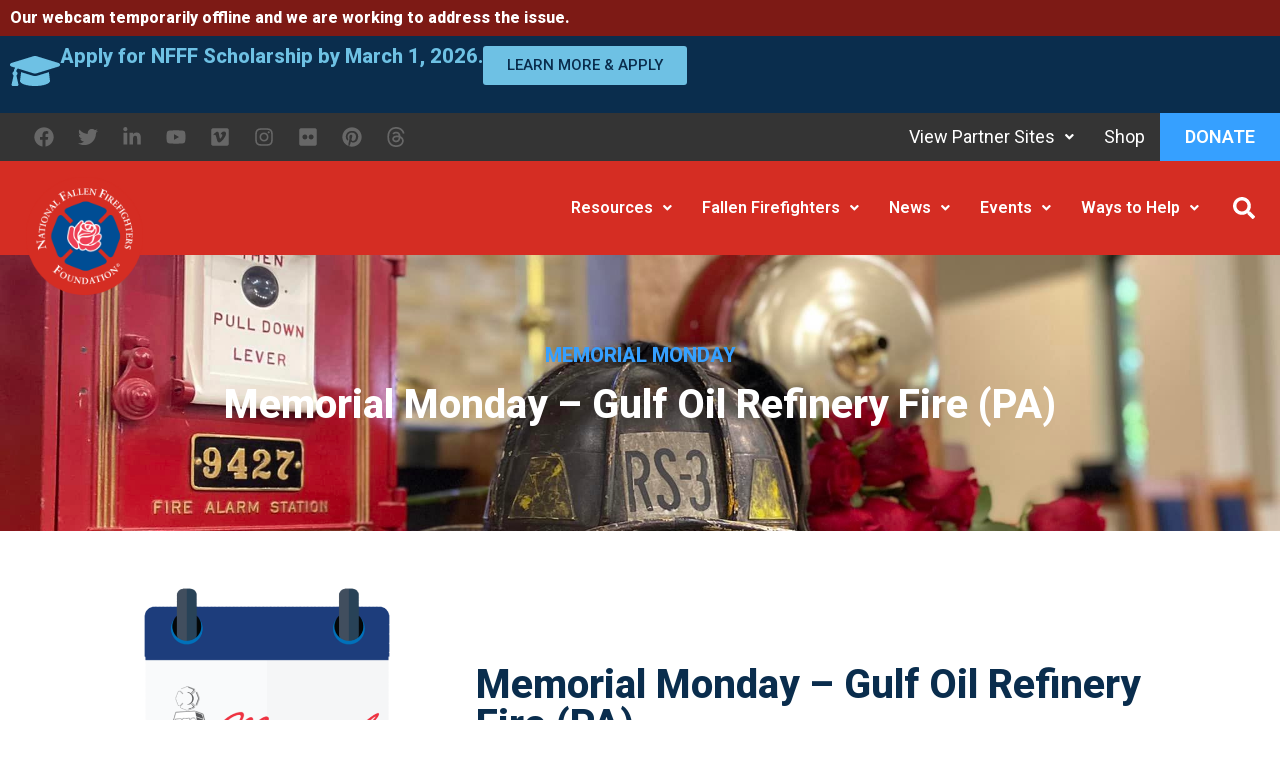

--- FILE ---
content_type: text/html; charset=UTF-8
request_url: https://www.firehero.org/2021/08/30/memorial-monday-gulf-oil-refinery-fire/
body_size: 62792
content:
<!doctype html>
<html lang="en-US">
<head>
	<meta charset="UTF-8">
	<meta name="viewport" content="width=device-width, initial-scale=1">
	<link rel="profile" href="https://gmpg.org/xfn/11">
	<meta name='robots' content='index, follow, max-image-preview:large, max-snippet:-1, max-video-preview:-1' />

	<!-- This site is optimized with the Yoast SEO plugin v26.8 - https://yoast.com/product/yoast-seo-wordpress/ -->
	<title>Memorial Monday - Gulf Oil Refinery Fire (PA) - NFFF</title>
	<meta name="description" content="One of the most challenging fires that the Philadelphia Fire Department has ever faced occurred on August 17, 1975, claiming the lives of eight firefighters." />
	<link rel="canonical" href="https://www.firehero.org/2021/08/30/memorial-monday-gulf-oil-refinery-fire/" />
	<meta property="og:locale" content="en_US" />
	<meta property="og:type" content="article" />
	<meta property="og:title" content="Memorial Monday - Gulf Oil Refinery Fire (PA) - NFFF" />
	<meta property="og:description" content="One of the most challenging fires that the Philadelphia Fire Department has ever faced occurred on August 17, 1975, claiming the lives of eight firefighters." />
	<meta property="og:url" content="https://www.firehero.org/2021/08/30/memorial-monday-gulf-oil-refinery-fire/" />
	<meta property="og:site_name" content="National Fallen Firefighters Foundation" />
	<meta property="article:publisher" content="https://www.facebook.com/NationalFallenFirefightersFoundation" />
	<meta property="article:published_time" content="2021-08-30T14:39:01+00:00" />
	<meta property="article:modified_time" content="2024-08-01T14:14:32+00:00" />
	<meta property="og:image" content="https://www.firehero.org/wp-content/uploads/2020/01/memorial-monday-facebook.png" />
	<meta property="og:image:width" content="1200" />
	<meta property="og:image:height" content="630" />
	<meta property="og:image:type" content="image/png" />
	<meta name="author" content="NFFF" />
	<meta name="twitter:card" content="summary_large_image" />
	<meta name="twitter:image" content="https://www.firehero.org/wp-content/uploads/2020/01/memorial-monday-twitter.png" />
	<meta name="twitter:creator" content="@NFFF_News" />
	<meta name="twitter:site" content="@NFFF_News" />
	<meta name="twitter:label1" content="Written by" />
	<meta name="twitter:data1" content="NFFF" />
	<meta name="twitter:label2" content="Est. reading time" />
	<meta name="twitter:data2" content="5 minutes" />
	<script type="application/ld+json" class="yoast-schema-graph">{"@context":"https://schema.org","@graph":[{"@type":"Article","@id":"https://www.firehero.org/2021/08/30/memorial-monday-gulf-oil-refinery-fire/#article","isPartOf":{"@id":"https://www.firehero.org/2021/08/30/memorial-monday-gulf-oil-refinery-fire/"},"author":{"name":"NFFF","@id":"https://www.firehero.org/#/schema/person/9ee979d6d385efb3e468637fde52b438"},"headline":"Memorial Monday &#8211; Gulf Oil Refinery Fire (PA)","datePublished":"2021-08-30T14:39:01+00:00","dateModified":"2024-08-01T14:14:32+00:00","mainEntityOfPage":{"@id":"https://www.firehero.org/2021/08/30/memorial-monday-gulf-oil-refinery-fire/"},"wordCount":230,"publisher":{"@id":"https://www.firehero.org/#organization"},"image":{"@id":"https://www.firehero.org/2021/08/30/memorial-monday-gulf-oil-refinery-fire/#primaryimage"},"thumbnailUrl":"https://www.firehero.org/wp-content/uploads/2020/01/memorial-monday-facebook.png","articleSection":["Memorial Monday"],"inLanguage":"en-US"},{"@type":"WebPage","@id":"https://www.firehero.org/2021/08/30/memorial-monday-gulf-oil-refinery-fire/","url":"https://www.firehero.org/2021/08/30/memorial-monday-gulf-oil-refinery-fire/","name":"Memorial Monday - Gulf Oil Refinery Fire (PA) - NFFF","isPartOf":{"@id":"https://www.firehero.org/#website"},"primaryImageOfPage":{"@id":"https://www.firehero.org/2021/08/30/memorial-monday-gulf-oil-refinery-fire/#primaryimage"},"image":{"@id":"https://www.firehero.org/2021/08/30/memorial-monday-gulf-oil-refinery-fire/#primaryimage"},"thumbnailUrl":"https://www.firehero.org/wp-content/uploads/2020/01/memorial-monday-facebook.png","datePublished":"2021-08-30T14:39:01+00:00","dateModified":"2024-08-01T14:14:32+00:00","description":"One of the most challenging fires that the Philadelphia Fire Department has ever faced occurred on August 17, 1975, claiming the lives of eight firefighters.","breadcrumb":{"@id":"https://www.firehero.org/2021/08/30/memorial-monday-gulf-oil-refinery-fire/#breadcrumb"},"inLanguage":"en-US","potentialAction":[{"@type":"ReadAction","target":["https://www.firehero.org/2021/08/30/memorial-monday-gulf-oil-refinery-fire/"]}]},{"@type":"ImageObject","inLanguage":"en-US","@id":"https://www.firehero.org/2021/08/30/memorial-monday-gulf-oil-refinery-fire/#primaryimage","url":"https://www.firehero.org/wp-content/uploads/2020/01/memorial-monday-facebook.png","contentUrl":"https://www.firehero.org/wp-content/uploads/2020/01/memorial-monday-facebook.png","width":1200,"height":630,"caption":"Memorial Monday"},{"@type":"BreadcrumbList","@id":"https://www.firehero.org/2021/08/30/memorial-monday-gulf-oil-refinery-fire/#breadcrumb","itemListElement":[{"@type":"ListItem","position":1,"name":"Home","item":"https://www.firehero.org/"},{"@type":"ListItem","position":2,"name":"News","item":"https://www.firehero.org/nfff-news/"},{"@type":"ListItem","position":3,"name":"Memorial Monday &#8211; Gulf Oil Refinery Fire (PA)"}]},{"@type":"WebSite","@id":"https://www.firehero.org/#website","url":"https://www.firehero.org/","name":"National Fallen Firefighters Foundation","description":"Our mission is to honor America&#039;s fallen fire heroes; support their families, colleagues, and organizations; and work to reduce preventable firefighter death and injury.","publisher":{"@id":"https://www.firehero.org/#organization"},"alternateName":"NFFF","potentialAction":[{"@type":"SearchAction","target":{"@type":"EntryPoint","urlTemplate":"https://www.firehero.org/?s={search_term_string}"},"query-input":{"@type":"PropertyValueSpecification","valueRequired":true,"valueName":"search_term_string"}}],"inLanguage":"en-US"},{"@type":"Organization","@id":"https://www.firehero.org/#organization","name":"National Fallen Firefighters Foundation","alternateName":"NFFF","url":"https://www.firehero.org/","logo":{"@type":"ImageObject","inLanguage":"en-US","@id":"https://www.firehero.org/#/schema/logo/image/","url":"https://www.firehero.org/wp-content/uploads/2022/08/NFFF-Logo-rev2023-white.png","contentUrl":"https://www.firehero.org/wp-content/uploads/2022/08/NFFF-Logo-rev2023-white.png","width":750,"height":740,"caption":"National Fallen Firefighters Foundation"},"image":{"@id":"https://www.firehero.org/#/schema/logo/image/"},"sameAs":["https://www.facebook.com/NationalFallenFirefightersFoundation","https://x.com/NFFF_News","https://instagram.com/fireheronfff/","https://www.linkedin.com/company/national-fallen-firefighters-foundation","https://www.pinterest.com/FireHeroNFFF/","https://www.youtube.com/user/NFFFTV"]},{"@type":"Person","@id":"https://www.firehero.org/#/schema/person/9ee979d6d385efb3e468637fde52b438","name":"NFFF","image":{"@type":"ImageObject","inLanguage":"en-US","@id":"https://www.firehero.org/#/schema/person/image/","url":"https://secure.gravatar.com/avatar/fac8962600c63d8603d066bd0d799df8b513309df8c835fe2e4a3bd0be29c91f?s=96&d=mm&r=g","contentUrl":"https://secure.gravatar.com/avatar/fac8962600c63d8603d066bd0d799df8b513309df8c835fe2e4a3bd0be29c91f?s=96&d=mm&r=g","caption":"NFFF"},"url":"https://www.firehero.org/author/g4ng8h77s/"}]}</script>
	<!-- / Yoast SEO plugin. -->


<link rel='dns-prefetch' href='//www.googletagmanager.com' />
<link rel="alternate" type="application/rss+xml" title="National Fallen Firefighters Foundation &raquo; Feed" href="https://www.firehero.org/feed/" />
<link rel="alternate" type="application/rss+xml" title="National Fallen Firefighters Foundation &raquo; Comments Feed" href="https://www.firehero.org/comments/feed/" />
<link rel="alternate" title="oEmbed (JSON)" type="application/json+oembed" href="https://www.firehero.org/wp-json/oembed/1.0/embed?url=https%3A%2F%2Fwww.firehero.org%2F2021%2F08%2F30%2Fmemorial-monday-gulf-oil-refinery-fire%2F" />
<link rel="alternate" title="oEmbed (XML)" type="text/xml+oembed" href="https://www.firehero.org/wp-json/oembed/1.0/embed?url=https%3A%2F%2Fwww.firehero.org%2F2021%2F08%2F30%2Fmemorial-monday-gulf-oil-refinery-fire%2F&#038;format=xml" />
<style id='wp-img-auto-sizes-contain-inline-css'>
img:is([sizes=auto i],[sizes^="auto," i]){contain-intrinsic-size:3000px 1500px}
/*# sourceURL=wp-img-auto-sizes-contain-inline-css */
</style>
<link rel='stylesheet' id='ssp-castos-player-css' href='https://www.firehero.org/wp-content/plugins/seriously-simple-podcasting/assets/css/castos-player.min.css?ver=3.14.2' media='all' />
<link rel='stylesheet' id='ssp-subscribe-buttons-css' href='https://www.firehero.org/wp-content/plugins/seriously-simple-podcasting/assets/css/subscribe-buttons.css?ver=3.14.2' media='all' />
<style id='wp-emoji-styles-inline-css'>

	img.wp-smiley, img.emoji {
		display: inline !important;
		border: none !important;
		box-shadow: none !important;
		height: 1em !important;
		width: 1em !important;
		margin: 0 0.07em !important;
		vertical-align: -0.1em !important;
		background: none !important;
		padding: 0 !important;
	}
/*# sourceURL=wp-emoji-styles-inline-css */
</style>
<style id='create-block-castos-transcript-style-inline-css'>
:root{--castos-transcript--panel-bg:#f3f3f4}.ssp-transcript input[type=checkbox]{opacity:0;position:absolute;z-index:-1}.ssp-transcript .row{display:flex}.ssp-transcript .row .col{flex:1}.ssp-transcript .tabs{overflow:hidden}.ssp-transcript .tab{overflow:hidden;width:100%}.ssp-transcript .tab-label{background:var(--castos-transcript--panel-bg);cursor:pointer;display:flex;font-weight:700;justify-content:space-between;margin:0;padding:1em}.ssp-transcript .tab-label:hover{filter:brightness(95%)}.ssp-transcript .tab-label:after{content:"❯";text-align:center;transition:all .35s;width:1em}.ssp-transcript .tab-content{background:#fff;max-height:0;padding:0 1em;transition:all .35s}.ssp-transcript .tab-close{background:var(--castos-transcript--panel-bg);cursor:pointer;display:flex;font-size:.75em;justify-content:flex-end;padding:1em}.ssp-transcript .tab-close:hover,.ssp-transcript input:checked+.tab-label{filter:brightness(95%)}.ssp-transcript input:checked+.tab-label:after{transform:rotate(90deg)}.ssp-transcript input:checked~.tab-content{max-height:none;padding:1em}

/*# sourceURL=https://www.firehero.org/wp-content/plugins/seriously-simple-transcripts/build/blocks/transcript/style-index.css */
</style>
<link rel='stylesheet' id='jet-engine-frontend-css' href='https://www.firehero.org/wp-content/plugins/jet-engine/assets/css/frontend.css?ver=3.8.3' media='all' />
<style id='global-styles-inline-css'>
:root{--wp--preset--aspect-ratio--square: 1;--wp--preset--aspect-ratio--4-3: 4/3;--wp--preset--aspect-ratio--3-4: 3/4;--wp--preset--aspect-ratio--3-2: 3/2;--wp--preset--aspect-ratio--2-3: 2/3;--wp--preset--aspect-ratio--16-9: 16/9;--wp--preset--aspect-ratio--9-16: 9/16;--wp--preset--color--black: #000000;--wp--preset--color--cyan-bluish-gray: #abb8c3;--wp--preset--color--white: #ffffff;--wp--preset--color--pale-pink: #f78da7;--wp--preset--color--vivid-red: #cf2e2e;--wp--preset--color--luminous-vivid-orange: #ff6900;--wp--preset--color--luminous-vivid-amber: #fcb900;--wp--preset--color--light-green-cyan: #7bdcb5;--wp--preset--color--vivid-green-cyan: #00d084;--wp--preset--color--pale-cyan-blue: #8ed1fc;--wp--preset--color--vivid-cyan-blue: #0693e3;--wp--preset--color--vivid-purple: #9b51e0;--wp--preset--gradient--vivid-cyan-blue-to-vivid-purple: linear-gradient(135deg,rgb(6,147,227) 0%,rgb(155,81,224) 100%);--wp--preset--gradient--light-green-cyan-to-vivid-green-cyan: linear-gradient(135deg,rgb(122,220,180) 0%,rgb(0,208,130) 100%);--wp--preset--gradient--luminous-vivid-amber-to-luminous-vivid-orange: linear-gradient(135deg,rgb(252,185,0) 0%,rgb(255,105,0) 100%);--wp--preset--gradient--luminous-vivid-orange-to-vivid-red: linear-gradient(135deg,rgb(255,105,0) 0%,rgb(207,46,46) 100%);--wp--preset--gradient--very-light-gray-to-cyan-bluish-gray: linear-gradient(135deg,rgb(238,238,238) 0%,rgb(169,184,195) 100%);--wp--preset--gradient--cool-to-warm-spectrum: linear-gradient(135deg,rgb(74,234,220) 0%,rgb(151,120,209) 20%,rgb(207,42,186) 40%,rgb(238,44,130) 60%,rgb(251,105,98) 80%,rgb(254,248,76) 100%);--wp--preset--gradient--blush-light-purple: linear-gradient(135deg,rgb(255,206,236) 0%,rgb(152,150,240) 100%);--wp--preset--gradient--blush-bordeaux: linear-gradient(135deg,rgb(254,205,165) 0%,rgb(254,45,45) 50%,rgb(107,0,62) 100%);--wp--preset--gradient--luminous-dusk: linear-gradient(135deg,rgb(255,203,112) 0%,rgb(199,81,192) 50%,rgb(65,88,208) 100%);--wp--preset--gradient--pale-ocean: linear-gradient(135deg,rgb(255,245,203) 0%,rgb(182,227,212) 50%,rgb(51,167,181) 100%);--wp--preset--gradient--electric-grass: linear-gradient(135deg,rgb(202,248,128) 0%,rgb(113,206,126) 100%);--wp--preset--gradient--midnight: linear-gradient(135deg,rgb(2,3,129) 0%,rgb(40,116,252) 100%);--wp--preset--font-size--small: 13px;--wp--preset--font-size--medium: 20px;--wp--preset--font-size--large: 36px;--wp--preset--font-size--x-large: 42px;--wp--preset--spacing--20: 0.44rem;--wp--preset--spacing--30: 0.67rem;--wp--preset--spacing--40: 1rem;--wp--preset--spacing--50: 1.5rem;--wp--preset--spacing--60: 2.25rem;--wp--preset--spacing--70: 3.38rem;--wp--preset--spacing--80: 5.06rem;--wp--preset--shadow--natural: 6px 6px 9px rgba(0, 0, 0, 0.2);--wp--preset--shadow--deep: 12px 12px 50px rgba(0, 0, 0, 0.4);--wp--preset--shadow--sharp: 6px 6px 0px rgba(0, 0, 0, 0.2);--wp--preset--shadow--outlined: 6px 6px 0px -3px rgb(255, 255, 255), 6px 6px rgb(0, 0, 0);--wp--preset--shadow--crisp: 6px 6px 0px rgb(0, 0, 0);}:root { --wp--style--global--content-size: 800px;--wp--style--global--wide-size: 1200px; }:where(body) { margin: 0; }.wp-site-blocks > .alignleft { float: left; margin-right: 2em; }.wp-site-blocks > .alignright { float: right; margin-left: 2em; }.wp-site-blocks > .aligncenter { justify-content: center; margin-left: auto; margin-right: auto; }:where(.wp-site-blocks) > * { margin-block-start: 24px; margin-block-end: 0; }:where(.wp-site-blocks) > :first-child { margin-block-start: 0; }:where(.wp-site-blocks) > :last-child { margin-block-end: 0; }:root { --wp--style--block-gap: 24px; }:root :where(.is-layout-flow) > :first-child{margin-block-start: 0;}:root :where(.is-layout-flow) > :last-child{margin-block-end: 0;}:root :where(.is-layout-flow) > *{margin-block-start: 24px;margin-block-end: 0;}:root :where(.is-layout-constrained) > :first-child{margin-block-start: 0;}:root :where(.is-layout-constrained) > :last-child{margin-block-end: 0;}:root :where(.is-layout-constrained) > *{margin-block-start: 24px;margin-block-end: 0;}:root :where(.is-layout-flex){gap: 24px;}:root :where(.is-layout-grid){gap: 24px;}.is-layout-flow > .alignleft{float: left;margin-inline-start: 0;margin-inline-end: 2em;}.is-layout-flow > .alignright{float: right;margin-inline-start: 2em;margin-inline-end: 0;}.is-layout-flow > .aligncenter{margin-left: auto !important;margin-right: auto !important;}.is-layout-constrained > .alignleft{float: left;margin-inline-start: 0;margin-inline-end: 2em;}.is-layout-constrained > .alignright{float: right;margin-inline-start: 2em;margin-inline-end: 0;}.is-layout-constrained > .aligncenter{margin-left: auto !important;margin-right: auto !important;}.is-layout-constrained > :where(:not(.alignleft):not(.alignright):not(.alignfull)){max-width: var(--wp--style--global--content-size);margin-left: auto !important;margin-right: auto !important;}.is-layout-constrained > .alignwide{max-width: var(--wp--style--global--wide-size);}body .is-layout-flex{display: flex;}.is-layout-flex{flex-wrap: wrap;align-items: center;}.is-layout-flex > :is(*, div){margin: 0;}body .is-layout-grid{display: grid;}.is-layout-grid > :is(*, div){margin: 0;}body{padding-top: 0px;padding-right: 0px;padding-bottom: 0px;padding-left: 0px;}a:where(:not(.wp-element-button)){text-decoration: underline;}:root :where(.wp-element-button, .wp-block-button__link){background-color: #32373c;border-width: 0;color: #fff;font-family: inherit;font-size: inherit;font-style: inherit;font-weight: inherit;letter-spacing: inherit;line-height: inherit;padding-top: calc(0.667em + 2px);padding-right: calc(1.333em + 2px);padding-bottom: calc(0.667em + 2px);padding-left: calc(1.333em + 2px);text-decoration: none;text-transform: inherit;}.has-black-color{color: var(--wp--preset--color--black) !important;}.has-cyan-bluish-gray-color{color: var(--wp--preset--color--cyan-bluish-gray) !important;}.has-white-color{color: var(--wp--preset--color--white) !important;}.has-pale-pink-color{color: var(--wp--preset--color--pale-pink) !important;}.has-vivid-red-color{color: var(--wp--preset--color--vivid-red) !important;}.has-luminous-vivid-orange-color{color: var(--wp--preset--color--luminous-vivid-orange) !important;}.has-luminous-vivid-amber-color{color: var(--wp--preset--color--luminous-vivid-amber) !important;}.has-light-green-cyan-color{color: var(--wp--preset--color--light-green-cyan) !important;}.has-vivid-green-cyan-color{color: var(--wp--preset--color--vivid-green-cyan) !important;}.has-pale-cyan-blue-color{color: var(--wp--preset--color--pale-cyan-blue) !important;}.has-vivid-cyan-blue-color{color: var(--wp--preset--color--vivid-cyan-blue) !important;}.has-vivid-purple-color{color: var(--wp--preset--color--vivid-purple) !important;}.has-black-background-color{background-color: var(--wp--preset--color--black) !important;}.has-cyan-bluish-gray-background-color{background-color: var(--wp--preset--color--cyan-bluish-gray) !important;}.has-white-background-color{background-color: var(--wp--preset--color--white) !important;}.has-pale-pink-background-color{background-color: var(--wp--preset--color--pale-pink) !important;}.has-vivid-red-background-color{background-color: var(--wp--preset--color--vivid-red) !important;}.has-luminous-vivid-orange-background-color{background-color: var(--wp--preset--color--luminous-vivid-orange) !important;}.has-luminous-vivid-amber-background-color{background-color: var(--wp--preset--color--luminous-vivid-amber) !important;}.has-light-green-cyan-background-color{background-color: var(--wp--preset--color--light-green-cyan) !important;}.has-vivid-green-cyan-background-color{background-color: var(--wp--preset--color--vivid-green-cyan) !important;}.has-pale-cyan-blue-background-color{background-color: var(--wp--preset--color--pale-cyan-blue) !important;}.has-vivid-cyan-blue-background-color{background-color: var(--wp--preset--color--vivid-cyan-blue) !important;}.has-vivid-purple-background-color{background-color: var(--wp--preset--color--vivid-purple) !important;}.has-black-border-color{border-color: var(--wp--preset--color--black) !important;}.has-cyan-bluish-gray-border-color{border-color: var(--wp--preset--color--cyan-bluish-gray) !important;}.has-white-border-color{border-color: var(--wp--preset--color--white) !important;}.has-pale-pink-border-color{border-color: var(--wp--preset--color--pale-pink) !important;}.has-vivid-red-border-color{border-color: var(--wp--preset--color--vivid-red) !important;}.has-luminous-vivid-orange-border-color{border-color: var(--wp--preset--color--luminous-vivid-orange) !important;}.has-luminous-vivid-amber-border-color{border-color: var(--wp--preset--color--luminous-vivid-amber) !important;}.has-light-green-cyan-border-color{border-color: var(--wp--preset--color--light-green-cyan) !important;}.has-vivid-green-cyan-border-color{border-color: var(--wp--preset--color--vivid-green-cyan) !important;}.has-pale-cyan-blue-border-color{border-color: var(--wp--preset--color--pale-cyan-blue) !important;}.has-vivid-cyan-blue-border-color{border-color: var(--wp--preset--color--vivid-cyan-blue) !important;}.has-vivid-purple-border-color{border-color: var(--wp--preset--color--vivid-purple) !important;}.has-vivid-cyan-blue-to-vivid-purple-gradient-background{background: var(--wp--preset--gradient--vivid-cyan-blue-to-vivid-purple) !important;}.has-light-green-cyan-to-vivid-green-cyan-gradient-background{background: var(--wp--preset--gradient--light-green-cyan-to-vivid-green-cyan) !important;}.has-luminous-vivid-amber-to-luminous-vivid-orange-gradient-background{background: var(--wp--preset--gradient--luminous-vivid-amber-to-luminous-vivid-orange) !important;}.has-luminous-vivid-orange-to-vivid-red-gradient-background{background: var(--wp--preset--gradient--luminous-vivid-orange-to-vivid-red) !important;}.has-very-light-gray-to-cyan-bluish-gray-gradient-background{background: var(--wp--preset--gradient--very-light-gray-to-cyan-bluish-gray) !important;}.has-cool-to-warm-spectrum-gradient-background{background: var(--wp--preset--gradient--cool-to-warm-spectrum) !important;}.has-blush-light-purple-gradient-background{background: var(--wp--preset--gradient--blush-light-purple) !important;}.has-blush-bordeaux-gradient-background{background: var(--wp--preset--gradient--blush-bordeaux) !important;}.has-luminous-dusk-gradient-background{background: var(--wp--preset--gradient--luminous-dusk) !important;}.has-pale-ocean-gradient-background{background: var(--wp--preset--gradient--pale-ocean) !important;}.has-electric-grass-gradient-background{background: var(--wp--preset--gradient--electric-grass) !important;}.has-midnight-gradient-background{background: var(--wp--preset--gradient--midnight) !important;}.has-small-font-size{font-size: var(--wp--preset--font-size--small) !important;}.has-medium-font-size{font-size: var(--wp--preset--font-size--medium) !important;}.has-large-font-size{font-size: var(--wp--preset--font-size--large) !important;}.has-x-large-font-size{font-size: var(--wp--preset--font-size--x-large) !important;}
:root :where(.wp-block-pullquote){font-size: 1.5em;line-height: 1.6;}
/*# sourceURL=global-styles-inline-css */
</style>
<link rel='stylesheet' id='hello-elementor-css' href='https://www.firehero.org/wp-content/themes/hello-elementor/assets/css/reset.css?ver=3.4.6' media='all' />
<link rel='stylesheet' id='hello-elementor-theme-style-css' href='https://www.firehero.org/wp-content/themes/hello-elementor/assets/css/theme.css?ver=3.4.6' media='all' />
<link rel='stylesheet' id='hello-elementor-header-footer-css' href='https://www.firehero.org/wp-content/themes/hello-elementor/assets/css/header-footer.css?ver=3.4.6' media='all' />
<link rel='stylesheet' id='elementor-frontend-css' href='https://www.firehero.org/wp-content/uploads/elementor/css/custom-frontend.min.css?ver=1769350249' media='all' />
<style id='elementor-frontend-inline-css'>
.elementor-kit-141542{--e-global-color-primary:#6EC1E4;--e-global-color-secondary:#54595F;--e-global-color-text:#343434;--e-global-color-accent:#61CE70;--e-global-color-4a3e334:#D52D23;--e-global-color-30d23c0:#343434;--e-global-color-34339d8:#FFFFFF;--e-global-color-8653193:#676767;--e-global-color-f1316bd:#36A0FF;--e-global-color-a298def:#0A2D4D;--e-global-color-8113227:#7D1A15;--e-global-color-6a33fd6:#00529C;--e-global-color-681204c:#BFDEEC;--e-global-color-4e0767f:#EFEFEF;--e-global-color-96c2e0d:#ECECEC;--e-global-color-d8f82b2:#F0F0F0;--e-global-color-d681ed1:#05BBD6;--e-global-color-77a7401:#006633;--e-global-color-27be41d:#75C149;--e-global-color-9bdea71:#7FF1EA;--e-global-color-d9ec179:#9C8BC6;--e-global-color-fe82fbd:#F6C3C4;--e-global-color-642f25e:#C5622A;--e-global-color-8ce65f5:#502C1D;--e-global-color-ec62400:#D1A12A;--e-global-typography-primary-font-family:"Roboto";--e-global-typography-primary-font-weight:800;--e-global-typography-secondary-font-family:"Roboto";--e-global-typography-secondary-font-weight:600;--e-global-typography-text-font-family:"Source Sans Pro";--e-global-typography-text-font-size:18px;--e-global-typography-text-font-weight:400;--e-global-typography-accent-font-family:"Roboto";--e-global-typography-accent-font-weight:500;}.elementor-kit-141542 button,.elementor-kit-141542 input[type="button"],.elementor-kit-141542 input[type="submit"],.elementor-kit-141542 .elementor-button{background-color:var( --e-global-color-4a3e334 );font-weight:600;text-transform:uppercase;color:var( --e-global-color-34339d8 );border-style:none;}.elementor-kit-141542 button:hover,.elementor-kit-141542 button:focus,.elementor-kit-141542 input[type="button"]:hover,.elementor-kit-141542 input[type="button"]:focus,.elementor-kit-141542 input[type="submit"]:hover,.elementor-kit-141542 input[type="submit"]:focus,.elementor-kit-141542 .elementor-button:hover,.elementor-kit-141542 .elementor-button:focus{background-color:var( --e-global-color-secondary );color:var( --e-global-color-secondary );}.elementor-kit-141542 e-page-transition{background-color:#FFBC7D;}.elementor-kit-141542 a{color:var( --e-global-color-4a3e334 );}.elementor-kit-141542 a:hover{color:var( --e-global-color-8653193 );}.elementor-section.elementor-section-boxed > .elementor-container{max-width:1400px;}.e-con{--container-max-width:1400px;}.elementor-widget:not(:last-child){--kit-widget-spacing:20px;}.elementor-element{--widgets-spacing:20px 20px;--widgets-spacing-row:20px;--widgets-spacing-column:20px;}{}h1.entry-title{display:var(--page-title-display);}@media(max-width:1024px){.elementor-section.elementor-section-boxed > .elementor-container{max-width:1024px;}.e-con{--container-max-width:1024px;}}@media(max-width:767px){.elementor-section.elementor-section-boxed > .elementor-container{max-width:767px;}.e-con{--container-max-width:767px;}}/* Start custom CSS */.single .post img {
    padding: 0px !important;
    box-shadow: none !important;
}
.elementor-swiper-button.swiper-button-disabled {
    opacity: .0 !important;
}
#camera-container {
    position: relative;
    width: 100%;
    height: 0;
    padding-bottom: 75%; /* 16:9 aspect ratio */
}
.memorial_live {
    position: absolute;
    top: 0;
    left: 0;
    width: 100%;
    height: 100%;
}

.jet-mega-menu.jet-mega-menu--layout-horizontal .jet-mega-menu-mega-container__inner {
    -webkit-transform: translateX(var(--jmm-submenu-delta-x-offset,0));
    transform: translateX(var(--jmm-submenu-delta-x-offset,0));
    background-color: var(--jmm-sub-menu-bg-color,white);
    margin-top: 15px;
    padding: 0px !important
}/* End custom CSS */
.elementor-widget-section .eael-protected-content-message{font-family:var( --e-global-typography-secondary-font-family ), Sans-serif;font-weight:var( --e-global-typography-secondary-font-weight );}.elementor-widget-section .protected-content-error-msg{font-family:var( --e-global-typography-secondary-font-family ), Sans-serif;font-weight:var( --e-global-typography-secondary-font-weight );}.elementor-134880 .elementor-element.elementor-element-84dea01 > .elementor-container > .elementor-column > .elementor-widget-wrap{align-content:center;align-items:center;}.elementor-134880 .elementor-element.elementor-element-9ae8a71 > .elementor-element-populated{margin:0px 0px 0px 0px;--e-column-margin-right:0px;--e-column-margin-left:0px;}.elementor-widget-heading .eael-protected-content-message{font-family:var( --e-global-typography-secondary-font-family ), Sans-serif;font-weight:var( --e-global-typography-secondary-font-weight );}.elementor-widget-heading .protected-content-error-msg{font-family:var( --e-global-typography-secondary-font-family ), Sans-serif;font-weight:var( --e-global-typography-secondary-font-weight );}.elementor-widget-heading .elementor-heading-title{font-family:var( --e-global-typography-primary-font-family ), Sans-serif;font-weight:var( --e-global-typography-primary-font-weight );color:var( --e-global-color-primary );}.elementor-134880 .elementor-element.elementor-element-596bec8{text-align:end;}.elementor-134880 .elementor-element.elementor-element-596bec8 .elementor-heading-title{font-family:"Roboto", Sans-serif;font-weight:500;text-transform:uppercase;color:var( --e-global-color-6a33fd6 );}.elementor-134880 .elementor-element.elementor-element-01ec118{margin:0em 0em calc(var(--kit-widget-spacing, 0px) + 0em) 0em;text-align:end;}.elementor-134880 .elementor-element.elementor-element-01ec118 .elementor-heading-title{color:var( --e-global-color-a298def );}.elementor-134880 .elementor-element.elementor-element-657a5e7{margin:1em 0em calc(var(--kit-widget-spacing, 0px) + 0em) 0em;text-align:end;}.elementor-134880 .elementor-element.elementor-element-657a5e7 .elementor-heading-title{font-family:"Roboto", Sans-serif;font-weight:500;text-transform:uppercase;color:var( --e-global-color-6a33fd6 );}.elementor-134880 .elementor-element.elementor-element-84c069c{margin:0em 0em calc(var(--kit-widget-spacing, 0px) + 0em) 0em;text-align:end;}.elementor-134880 .elementor-element.elementor-element-84c069c .elementor-heading-title{color:var( --e-global-color-a298def );}.elementor-134880 .elementor-element.elementor-element-997100f{margin:1em 0em calc(var(--kit-widget-spacing, 0px) + 0em) 0em;text-align:end;}.elementor-134880 .elementor-element.elementor-element-997100f .elementor-heading-title{font-family:"Roboto", Sans-serif;font-weight:500;text-transform:uppercase;color:var( --e-global-color-6a33fd6 );}.elementor-134880 .elementor-element.elementor-element-e27f27f{margin:0em 0em calc(var(--kit-widget-spacing, 0px) + 0em) 0em;text-align:end;}.elementor-134880 .elementor-element.elementor-element-e27f27f .elementor-heading-title{color:var( --e-global-color-a298def );}.elementor-widget-video .eael-protected-content-message{font-family:var( --e-global-typography-secondary-font-family ), Sans-serif;font-weight:var( --e-global-typography-secondary-font-weight );}.elementor-widget-video .protected-content-error-msg{font-family:var( --e-global-typography-secondary-font-family ), Sans-serif;font-weight:var( --e-global-typography-secondary-font-weight );}.elementor-134880 .elementor-element.elementor-element-dbf0f52 .elementor-wrapper{--video-aspect-ratio:1.77777;}.elementor-widget-container .eael-protected-content-message{font-family:var( --e-global-typography-secondary-font-family ), Sans-serif;font-weight:var( --e-global-typography-secondary-font-weight );}.elementor-widget-container .protected-content-error-msg{font-family:var( --e-global-typography-secondary-font-family ), Sans-serif;font-weight:var( --e-global-typography-secondary-font-weight );}.elementor-134880 .elementor-element.elementor-element-f2c6dee{--display:flex;}.elementor-widget-text-editor .eael-protected-content-message{font-family:var( --e-global-typography-secondary-font-family ), Sans-serif;font-weight:var( --e-global-typography-secondary-font-weight );}.elementor-widget-text-editor .protected-content-error-msg{font-family:var( --e-global-typography-secondary-font-family ), Sans-serif;font-weight:var( --e-global-typography-secondary-font-weight );}.elementor-widget-text-editor{font-family:var( --e-global-typography-text-font-family ), Sans-serif;font-size:var( --e-global-typography-text-font-size );font-weight:var( --e-global-typography-text-font-weight );color:var( --e-global-color-text );}.elementor-widget-text-editor.elementor-drop-cap-view-stacked .elementor-drop-cap{background-color:var( --e-global-color-primary );}.elementor-widget-text-editor.elementor-drop-cap-view-framed .elementor-drop-cap, .elementor-widget-text-editor.elementor-drop-cap-view-default .elementor-drop-cap{color:var( --e-global-color-primary );border-color:var( --e-global-color-primary );}.elementor-134880 .elementor-element.elementor-element-c22a9c0:not(.elementor-motion-effects-element-type-background), .elementor-134880 .elementor-element.elementor-element-c22a9c0 > .elementor-motion-effects-container > .elementor-motion-effects-layer{background-color:var( --e-global-color-96c2e0d );}.elementor-134880 .elementor-element.elementor-element-c22a9c0{transition:background 0.3s, border 0.3s, border-radius 0.3s, box-shadow 0.3s;margin-top:2em;margin-bottom:0em;padding:2em 2em 2em 2em;}.elementor-134880 .elementor-element.elementor-element-c22a9c0 > .elementor-background-overlay{transition:background 0.3s, border-radius 0.3s, opacity 0.3s;}.elementor-134880 .elementor-element.elementor-element-83e5e38 .elementor-heading-title{color:var( --e-global-color-text );}.elementor-widget-posts .elementor-button{background-color:var( --e-global-color-accent );font-family:var( --e-global-typography-accent-font-family ), Sans-serif;font-weight:var( --e-global-typography-accent-font-weight );}.elementor-widget-posts .eael-protected-content-message{font-family:var( --e-global-typography-secondary-font-family ), Sans-serif;font-weight:var( --e-global-typography-secondary-font-weight );}.elementor-widget-posts .protected-content-error-msg{font-family:var( --e-global-typography-secondary-font-family ), Sans-serif;font-weight:var( --e-global-typography-secondary-font-weight );}.elementor-widget-posts .elementor-post__title, .elementor-widget-posts .elementor-post__title a{color:var( --e-global-color-secondary );font-family:var( --e-global-typography-primary-font-family ), Sans-serif;font-weight:var( --e-global-typography-primary-font-weight );}.elementor-widget-posts .elementor-post__meta-data{font-family:var( --e-global-typography-secondary-font-family ), Sans-serif;font-weight:var( --e-global-typography-secondary-font-weight );}.elementor-widget-posts .elementor-post__excerpt p{font-family:var( --e-global-typography-text-font-family ), Sans-serif;font-size:var( --e-global-typography-text-font-size );font-weight:var( --e-global-typography-text-font-weight );}.elementor-widget-posts .elementor-post__read-more{color:var( --e-global-color-accent );}.elementor-widget-posts a.elementor-post__read-more{font-family:var( --e-global-typography-accent-font-family ), Sans-serif;font-weight:var( --e-global-typography-accent-font-weight );}.elementor-widget-posts .elementor-post__card .elementor-post__badge{background-color:var( --e-global-color-accent );font-family:var( --e-global-typography-accent-font-family ), Sans-serif;font-weight:var( --e-global-typography-accent-font-weight );}.elementor-widget-posts .elementor-swiper-button.elementor-swiper-button-prev, .elementor-widget-posts .elementor-swiper-button.elementor-swiper-button-next{background-color:var( --e-global-color-accent );}.elementor-widget-posts .elementor-pagination{font-family:var( --e-global-typography-secondary-font-family ), Sans-serif;font-weight:var( --e-global-typography-secondary-font-weight );}.elementor-widget-posts .ecs-load-more-button .elementor-button{font-family:var( --e-global-typography-accent-font-family ), Sans-serif;font-weight:var( --e-global-typography-accent-font-weight );background-color:var( --e-global-color-accent );}.elementor-widget-posts .e-load-more-message{font-family:var( --e-global-typography-secondary-font-family ), Sans-serif;font-weight:var( --e-global-typography-secondary-font-weight );}.elementor-134880 .elementor-element.elementor-element-97990a8{--display:flex;--flex-direction:column;--container-widget-width:100%;--container-widget-height:initial;--container-widget-flex-grow:0;--container-widget-align-self:initial;--flex-wrap-mobile:wrap;--margin-top:2em;--margin-bottom:0em;--margin-left:0em;--margin-right:0em;}.elementor-134880 .elementor-element.elementor-element-0069ee7 .elementor-heading-title{color:var( --e-global-color-6a33fd6 );}.elementor-134880 .elementor-element.elementor-element-dd0bc42 .elementor-wrapper{--video-aspect-ratio:1.77777;}.elementor-134880 .elementor-element.elementor-element-e447f3d{margin-top:2em;margin-bottom:0em;}.elementor-134880 .elementor-element.elementor-element-ab7cf15 .elementor-heading-title{color:var( --e-global-color-text );}.elementor-widget-icon-list .eael-protected-content-message{font-family:var( --e-global-typography-secondary-font-family ), Sans-serif;font-weight:var( --e-global-typography-secondary-font-weight );}.elementor-widget-icon-list .protected-content-error-msg{font-family:var( --e-global-typography-secondary-font-family ), Sans-serif;font-weight:var( --e-global-typography-secondary-font-weight );}.elementor-widget-icon-list .elementor-icon-list-item:not(:last-child):after{border-color:var( --e-global-color-text );}.elementor-widget-icon-list .elementor-icon-list-icon i{color:var( --e-global-color-primary );}.elementor-widget-icon-list .elementor-icon-list-icon svg{fill:var( --e-global-color-primary );}.elementor-widget-icon-list .elementor-icon-list-item > .elementor-icon-list-text, .elementor-widget-icon-list .elementor-icon-list-item > a{font-family:var( --e-global-typography-text-font-family ), Sans-serif;font-size:var( --e-global-typography-text-font-size );font-weight:var( --e-global-typography-text-font-weight );}.elementor-widget-icon-list .elementor-icon-list-text{color:var( --e-global-color-secondary );}.elementor-134880 .elementor-element.elementor-element-ecdd0f4 .elementor-icon-list-items:not(.elementor-inline-items) .elementor-icon-list-item:not(:last-child){padding-block-end:calc(8px/2);}.elementor-134880 .elementor-element.elementor-element-ecdd0f4 .elementor-icon-list-items:not(.elementor-inline-items) .elementor-icon-list-item:not(:first-child){margin-block-start:calc(8px/2);}.elementor-134880 .elementor-element.elementor-element-ecdd0f4 .elementor-icon-list-items.elementor-inline-items .elementor-icon-list-item{margin-inline:calc(8px/2);}.elementor-134880 .elementor-element.elementor-element-ecdd0f4 .elementor-icon-list-items.elementor-inline-items{margin-inline:calc(-8px/2);}.elementor-134880 .elementor-element.elementor-element-ecdd0f4 .elementor-icon-list-items.elementor-inline-items .elementor-icon-list-item:after{inset-inline-end:calc(-8px/2);}.elementor-134880 .elementor-element.elementor-element-ecdd0f4 .elementor-icon-list-icon i{color:var( --e-global-color-text );transition:color 0.3s;}.elementor-134880 .elementor-element.elementor-element-ecdd0f4 .elementor-icon-list-icon svg{fill:var( --e-global-color-text );transition:fill 0.3s;}.elementor-134880 .elementor-element.elementor-element-ecdd0f4{--e-icon-list-icon-size:14px;--icon-vertical-offset:0px;}.elementor-134880 .elementor-element.elementor-element-ecdd0f4 .elementor-icon-list-item > .elementor-icon-list-text, .elementor-134880 .elementor-element.elementor-element-ecdd0f4 .elementor-icon-list-item > a{font-family:"Roboto", Sans-serif;font-size:18px;font-weight:500;}.elementor-134880 .elementor-element.elementor-element-ecdd0f4 .elementor-icon-list-text{color:var( --e-global-color-4a3e334 );transition:color 0.3s;}.elementor-134880 .elementor-element.elementor-element-ecdd0f4 .elementor-icon-list-item:hover .elementor-icon-list-text{color:var( --e-global-color-8113227 );}@media(max-width:1366px){.elementor-widget-text-editor{font-size:var( --e-global-typography-text-font-size );}.elementor-widget-posts .elementor-post__excerpt p{font-size:var( --e-global-typography-text-font-size );}.elementor-widget-icon-list .elementor-icon-list-item > .elementor-icon-list-text, .elementor-widget-icon-list .elementor-icon-list-item > a{font-size:var( --e-global-typography-text-font-size );}}@media(max-width:1024px){.elementor-widget-text-editor{font-size:var( --e-global-typography-text-font-size );}.elementor-widget-posts .elementor-post__excerpt p{font-size:var( --e-global-typography-text-font-size );}.elementor-widget-icon-list .elementor-icon-list-item > .elementor-icon-list-text, .elementor-widget-icon-list .elementor-icon-list-item > a{font-size:var( --e-global-typography-text-font-size );}}@media(max-width:767px){.elementor-widget-text-editor{font-size:var( --e-global-typography-text-font-size );}.elementor-widget-posts .elementor-post__excerpt p{font-size:var( --e-global-typography-text-font-size );}.elementor-widget-icon-list .elementor-icon-list-item > .elementor-icon-list-text, .elementor-widget-icon-list .elementor-icon-list-item > a{font-size:var( --e-global-typography-text-font-size );}}@media(min-width:768px){.elementor-134880 .elementor-element.elementor-element-9ae8a71{width:40.026%;}.elementor-134880 .elementor-element.elementor-element-ac6595a{width:59.973%;}}@media(min-width:2400px){.elementor-widget-text-editor{font-size:var( --e-global-typography-text-font-size );}.elementor-widget-posts .elementor-post__excerpt p{font-size:var( --e-global-typography-text-font-size );}.elementor-widget-icon-list .elementor-icon-list-item > .elementor-icon-list-text, .elementor-widget-icon-list .elementor-icon-list-item > a{font-size:var( --e-global-typography-text-font-size );}}
.elementor-widget-container .eael-protected-content-message{font-family:var( --e-global-typography-secondary-font-family ), Sans-serif;font-weight:var( --e-global-typography-secondary-font-weight );}.elementor-widget-container .protected-content-error-msg{font-family:var( --e-global-typography-secondary-font-family ), Sans-serif;font-weight:var( --e-global-typography-secondary-font-weight );}.elementor-141545 .elementor-element.elementor-element-e8edab4{--display:flex;--flex-direction:row;--container-widget-width:initial;--container-widget-height:100%;--container-widget-flex-grow:1;--container-widget-align-self:stretch;--flex-wrap-mobile:wrap;--justify-content:center;}.elementor-141545 .elementor-element.elementor-element-e8edab4:not(.elementor-motion-effects-element-type-background), .elementor-141545 .elementor-element.elementor-element-e8edab4 > .elementor-motion-effects-container > .elementor-motion-effects-layer{background-color:var( --e-global-color-8113227 );}.elementor-widget-heading .eael-protected-content-message{font-family:var( --e-global-typography-secondary-font-family ), Sans-serif;font-weight:var( --e-global-typography-secondary-font-weight );}.elementor-widget-heading .protected-content-error-msg{font-family:var( --e-global-typography-secondary-font-family ), Sans-serif;font-weight:var( --e-global-typography-secondary-font-weight );}.elementor-widget-heading .elementor-heading-title{font-family:var( --e-global-typography-primary-font-family ), Sans-serif;font-weight:var( --e-global-typography-primary-font-weight );color:var( --e-global-color-primary );}.elementor-141545 .elementor-element.elementor-element-c6dc6dd .elementor-heading-title{color:var( --e-global-color-34339d8 );}.elementor-141545 .elementor-element.elementor-element-fd8f485{--display:flex;--flex-direction:row;--container-widget-width:calc( ( 1 - var( --container-widget-flex-grow ) ) * 100% );--container-widget-height:100%;--container-widget-flex-grow:1;--container-widget-align-self:stretch;--flex-wrap-mobile:wrap;--justify-content:center;--align-items:center;}.elementor-141545 .elementor-element.elementor-element-fd8f485:not(.elementor-motion-effects-element-type-background), .elementor-141545 .elementor-element.elementor-element-fd8f485 > .elementor-motion-effects-container > .elementor-motion-effects-layer{background-color:var( --e-global-color-a298def );}.elementor-widget-icon .eael-protected-content-message{font-family:var( --e-global-typography-secondary-font-family ), Sans-serif;font-weight:var( --e-global-typography-secondary-font-weight );}.elementor-widget-icon .protected-content-error-msg{font-family:var( --e-global-typography-secondary-font-family ), Sans-serif;font-weight:var( --e-global-typography-secondary-font-weight );}.elementor-widget-icon.elementor-view-stacked .elementor-icon{background-color:var( --e-global-color-primary );}.elementor-widget-icon.elementor-view-framed .elementor-icon, .elementor-widget-icon.elementor-view-default .elementor-icon{color:var( --e-global-color-primary );border-color:var( --e-global-color-primary );}.elementor-widget-icon.elementor-view-framed .elementor-icon, .elementor-widget-icon.elementor-view-default .elementor-icon svg{fill:var( --e-global-color-primary );}.elementor-141545 .elementor-element.elementor-element-322213c .elementor-icon-wrapper{text-align:center;}.elementor-widget-button .elementor-button{background-color:var( --e-global-color-accent );font-family:var( --e-global-typography-accent-font-family ), Sans-serif;font-weight:var( --e-global-typography-accent-font-weight );}.elementor-widget-button .eael-protected-content-message{font-family:var( --e-global-typography-secondary-font-family ), Sans-serif;font-weight:var( --e-global-typography-secondary-font-weight );}.elementor-widget-button .protected-content-error-msg{font-family:var( --e-global-typography-secondary-font-family ), Sans-serif;font-weight:var( --e-global-typography-secondary-font-weight );}.elementor-141545 .elementor-element.elementor-element-b211cc4 .elementor-button{background-color:var( --e-global-color-primary );fill:var( --e-global-color-a298def );color:var( --e-global-color-a298def );}.elementor-141545 .elementor-element.elementor-element-b211cc4 .elementor-button:hover, .elementor-141545 .elementor-element.elementor-element-b211cc4 .elementor-button:focus{background-color:var( --e-global-color-f1316bd );color:var( --e-global-color-34339d8 );}.elementor-141545 .elementor-element.elementor-element-b211cc4 .elementor-button:hover svg, .elementor-141545 .elementor-element.elementor-element-b211cc4 .elementor-button:focus svg{fill:var( --e-global-color-34339d8 );}.elementor-widget-section .eael-protected-content-message{font-family:var( --e-global-typography-secondary-font-family ), Sans-serif;font-weight:var( --e-global-typography-secondary-font-weight );}.elementor-widget-section .protected-content-error-msg{font-family:var( --e-global-typography-secondary-font-family ), Sans-serif;font-weight:var( --e-global-typography-secondary-font-weight );}.elementor-141545 .elementor-element.elementor-element-b072da0 > .elementor-container > .elementor-column > .elementor-widget-wrap{align-content:center;align-items:center;}.elementor-141545 .elementor-element.elementor-element-b072da0:not(.elementor-motion-effects-element-type-background), .elementor-141545 .elementor-element.elementor-element-b072da0 > .elementor-motion-effects-container > .elementor-motion-effects-layer{background-color:#343434;}.elementor-141545 .elementor-element.elementor-element-b072da0{transition:background 0.3s, border 0.3s, border-radius 0.3s, box-shadow 0.3s;z-index:3;}.elementor-141545 .elementor-element.elementor-element-b072da0 > .elementor-background-overlay{transition:background 0.3s, border-radius 0.3s, opacity 0.3s;}.elementor-141545 .elementor-element.elementor-element-9772246 > .elementor-element-populated{padding:0em 0em 0em 1.5em;}.elementor-widget-social-icons .eael-protected-content-message{font-family:var( --e-global-typography-secondary-font-family ), Sans-serif;font-weight:var( --e-global-typography-secondary-font-weight );}.elementor-widget-social-icons .protected-content-error-msg{font-family:var( --e-global-typography-secondary-font-family ), Sans-serif;font-weight:var( --e-global-typography-secondary-font-weight );}.elementor-141545 .elementor-element.elementor-element-d015ff6{--grid-template-columns:repeat(0, auto);text-align:left;--icon-size:20px;--grid-column-gap:0px;--grid-row-gap:0px;}.elementor-141545 .elementor-element.elementor-element-d015ff6 .elementor-social-icon{background-color:#6EC1E400;}.elementor-141545 .elementor-element.elementor-element-d015ff6 .elementor-social-icon i{color:var( --e-global-color-8653193 );}.elementor-141545 .elementor-element.elementor-element-d015ff6 .elementor-social-icon svg{fill:var( --e-global-color-8653193 );}.elementor-141545 .elementor-element.elementor-element-d015ff6 .elementor-social-icon:hover i{color:#FFFFFF;}.elementor-141545 .elementor-element.elementor-element-d015ff6 .elementor-social-icon:hover svg{fill:#FFFFFF;}.elementor-widget-uael-nav-menu ul.uael-nav-menu .menu-item a.uael-menu-item.elementor-button{background-color:var( --e-global-color-accent );}.elementor-widget-uael-nav-menu ul.uael-nav-menu .menu-item a.uael-menu-item.elementor-button:hover{background-color:var( --e-global-color-accent );}.elementor-widget-uael-nav-menu .eael-protected-content-message{font-family:var( --e-global-typography-secondary-font-family ), Sans-serif;font-weight:var( --e-global-typography-secondary-font-weight );}.elementor-widget-uael-nav-menu .protected-content-error-msg{font-family:var( --e-global-typography-secondary-font-family ), Sans-serif;font-weight:var( --e-global-typography-secondary-font-weight );}.elementor-widget-uael-nav-menu .menu-item a.uael-menu-item{font-family:var( --e-global-typography-primary-font-family ), Sans-serif;font-weight:var( --e-global-typography-primary-font-weight );}.elementor-widget-uael-nav-menu .menu-item a.uael-menu-item:not(.elementor-button), .elementor-widget-uael-nav-menu .sub-menu a.uael-sub-menu-item{color:var( --e-global-color-text );}.elementor-widget-uael-nav-menu .menu-item a.uael-menu-item:not(.elementor-button):hover,
								.elementor-widget-uael-nav-menu .sub-menu a.uael-sub-menu-item:hover,
								.elementor-widget-uael-nav-menu .menu-item.current-menu-item a.uael-menu-item:not(.elementor-button),
								.elementor-widget-uael-nav-menu .menu-item a.uael-menu-item.highlighted:not(.elementor-button),
								.elementor-widget-uael-nav-menu .menu-item a.uael-menu-item:not(.elementor-button):focus{color:var( --e-global-color-accent );}.elementor-widget-uael-nav-menu .uael-nav-menu-layout:not(.uael-pointer__framed) .menu-item.parent a.uael-menu-item:before,
								.elementor-widget-uael-nav-menu .uael-nav-menu-layout:not(.uael-pointer__framed) .menu-item.parent a.uael-menu-item:after{background-color:var( --e-global-color-accent );}.elementor-widget-uael-nav-menu .uael-nav-menu-layout:not(.uael-pointer__framed) .menu-item.parent .sub-menu .uael-has-submenu-container a:after{background-color:var( --e-global-color-accent );}.elementor-widget-uael-nav-menu .uael-pointer__framed .menu-item.parent a.uael-menu-item:before,
								.elementor-widget-uael-nav-menu .uael-pointer__framed .menu-item.parent a.uael-menu-item:after{border-color:var( --e-global-color-accent );}.elementor-widget-uael-nav-menu .sub-menu li a.uael-sub-menu-item,
							.elementor-widget-uael-nav-menu nav.uael-dropdown li a.uael-menu-item,
							.elementor-widget-uael-nav-menu nav.uael-dropdown li a.uael-sub-menu-item,
							.elementor-widget-uael-nav-menu nav.uael-dropdown-expandible li a.uael-menu-item{font-family:var( --e-global-typography-accent-font-family ), Sans-serif;font-weight:var( --e-global-typography-accent-font-weight );}.elementor-widget-uael-nav-menu .uael-nav-menu__toggle .uael-nav-menu-label{color:var( --e-global-color-text );}.elementor-widget-uael-nav-menu .menu-item a.uael-menu-item.elementor-button{font-family:var( --e-global-typography-primary-font-family ), Sans-serif;font-weight:var( --e-global-typography-primary-font-weight );}.elementor-141545 .elementor-element.elementor-element-f0b1ddd .elementor-repeater-item-1de612c ul.sub-menu{width:450px;}.elementor-141545 .elementor-element.elementor-element-f0b1ddd .menu-item a.uael-menu-item,.elementor-141545 .elementor-element.elementor-element-f0b1ddd .menu-item a.uael-sub-menu-item{padding-left:15px;padding-right:15px;}.elementor-141545 .elementor-element.elementor-element-f0b1ddd .menu-item a.uael-menu-item, .elementor-141545 .elementor-element.elementor-element-f0b1ddd .menu-item a.uael-sub-menu-item{padding-top:15px;padding-bottom:15px;}.elementor-141545 .elementor-element.elementor-element-f0b1ddd ul.sub-menu{width:400px;}.elementor-141545 .elementor-element.elementor-element-f0b1ddd nav.uael-nav-menu__layout-horizontal ul.sub-menu, .elementor-141545 .elementor-element.elementor-element-f0b1ddd nav.uael-nav-menu__layout-expandible.menu-is-active,
						.elementor-141545 .elementor-element.elementor-element-f0b1ddd .uael-dropdown.menu-is-active{margin-top:0px;}.elementor-141545 .elementor-element.elementor-element-f0b1ddd ul.uael-nav-menu .menu-item a.uael-menu-item.elementor-button{background-color:var( --e-global-color-f1316bd );}.elementor-141545 .elementor-element.elementor-element-f0b1ddd .uael-nav-menu__toggle{text-align:center;}.elementor-141545 .elementor-element.elementor-element-f0b1ddd .menu-item a.uael-menu-item{font-family:"Roboto", Sans-serif;font-size:18px;font-weight:400;}.elementor-141545 .elementor-element.elementor-element-f0b1ddd .menu-item a.uael-menu-item:not(.elementor-button), .elementor-141545 .elementor-element.elementor-element-f0b1ddd .sub-menu a.uael-sub-menu-item{color:#FFFFFF;}.elementor-141545 .elementor-element.elementor-element-f0b1ddd .menu-item a.uael-menu-item:not(.elementor-button):hover,
								.elementor-141545 .elementor-element.elementor-element-f0b1ddd .sub-menu a.uael-sub-menu-item:hover,
								.elementor-141545 .elementor-element.elementor-element-f0b1ddd .menu-item.current-menu-item a.uael-menu-item:not(.elementor-button),
								.elementor-141545 .elementor-element.elementor-element-f0b1ddd .menu-item a.uael-menu-item.highlighted:not(.elementor-button),
								.elementor-141545 .elementor-element.elementor-element-f0b1ddd .menu-item a.uael-menu-item:not(.elementor-button):focus{color:var( --e-global-color-f1316bd );}.elementor-141545 .elementor-element.elementor-element-f0b1ddd .menu-item a.uael-menu-item:hover,
								.elementor-141545 .elementor-element.elementor-element-f0b1ddd .sub-menu a.uael-sub-menu-item:hover,
								.elementor-141545 .elementor-element.elementor-element-f0b1ddd .menu-item.current-menu-item a.uael-menu-item,
								.elementor-141545 .elementor-element.elementor-element-f0b1ddd .menu-item a.uael-menu-item.highlighted,
								.elementor-141545 .elementor-element.elementor-element-f0b1ddd .menu-item a.uael-menu-item:focus{background-color:var( --e-global-color-text );}.elementor-141545 .elementor-element.elementor-element-f0b1ddd .sub-menu,
								.elementor-141545 .elementor-element.elementor-element-f0b1ddd nav.uael-dropdown,
								.elementor-141545 .elementor-element.elementor-element-f0b1ddd .uael-nav-menu nav.uael-dropdown-expandible,
								.elementor-141545 .elementor-element.elementor-element-f0b1ddd .uael-nav-menu nav.uael-dropdown-expandible .menu-item a.uael-menu-item,
								.elementor-141545 .elementor-element.elementor-element-f0b1ddd .uael-nav-menu nav.uael-dropdown-expandible .menu-item .sub-menu,
								.elementor-141545 .elementor-element.elementor-element-f0b1ddd nav.uael-dropdown .menu-item a.uael-menu-item,
								.elementor-141545 .elementor-element.elementor-element-f0b1ddd nav.uael-dropdown .menu-item a.uael-sub-menu-item{background-color:#fff;}.elementor-141545 .elementor-element.elementor-element-f0b1ddd .sub-menu a.uael-sub-menu-item:hover,
								.elementor-141545 .elementor-element.elementor-element-f0b1ddd .elementor-menu-toggle:hover,
								.elementor-141545 .elementor-element.elementor-element-f0b1ddd nav.uael-dropdown li a.uael-menu-item:not(.elementor-button):hover,
								.elementor-141545 .elementor-element.elementor-element-f0b1ddd nav.uael-dropdown li a.uael-sub-menu-item:not(.elementor-button):hover,
								.elementor-141545 .elementor-element.elementor-element-f0b1ddd .uael-nav-menu nav.uael-dropdown-expandible li a.uael-menu-item:hover,
								.elementor-141545 .elementor-element.elementor-element-f0b1ddd .uael-nav-menu nav.uael-dropdown-expandible li a.uael-sub-menu-item:hover{color:var( --e-global-color-34339d8 );}.elementor-141545 .elementor-element.elementor-element-f0b1ddd .sub-menu a.uael-sub-menu-item:hover,
								.elementor-141545 .elementor-element.elementor-element-f0b1ddd nav.uael-dropdown li a.uael-menu-item:not(.elementor-button):hover,
								.elementor-141545 .elementor-element.elementor-element-f0b1ddd nav.uael-dropdown li a.uael-sub-menu-item:not(.elementor-button):hover,
								.elementor-141545 .elementor-element.elementor-element-f0b1ddd .uael-nav-menu nav.uael-dropdown-expandible li a.uael-menu-item:hover,
								.elementor-141545 .elementor-element.elementor-element-f0b1ddd .uael-nav-menu nav.uael-dropdown-expandible li a.uael-sub-menu-item:hover{background-color:var( --e-global-color-text );}.elementor-141545 .elementor-element.elementor-element-f0b1ddd .sub-menu .menu-item.current-menu-item a.uael-sub-menu-item.uael-sub-menu-item-active,
						.elementor-141545 .elementor-element.elementor-element-f0b1ddd nav.uael-dropdown .menu-item.current-menu-item a.uael-menu-item,
						.elementor-141545 .elementor-element.elementor-element-f0b1ddd nav.uael-dropdown .menu-item.current-menu-ancestor a.uael-menu-item,
						.elementor-141545 .elementor-element.elementor-element-f0b1ddd nav.uael-dropdown .sub-menu .menu-item.current-menu-item a.uael-sub-menu-item.uael-sub-menu-item-active,
						.elementor-141545 .elementor-element.elementor-element-f0b1ddd .sub-menu .menu-item.custom-submenu-active a.uael-sub-menu-item,
						.elementor-141545 .elementor-element.elementor-element-f0b1ddd nav.uael-dropdown .menu-item.custom-menu-active a.uael-menu-item,
						.elementor-141545 .elementor-element.elementor-element-f0b1ddd .uael-nav-menu nav.uael-dropdown-expandible .menu-item.current-menu-item a.uael-menu-item,
						.elementor-141545 .elementor-element.elementor-element-f0b1ddd .uael-nav-menu nav.uael-dropdown-expandible .menu-item.current-menu-item a.uael-sub-menu-item{color:var( --e-global-color-34339d8 );}.elementor-141545 .elementor-element.elementor-element-f0b1ddd .sub-menu li.menu-item:not(:last-child),
						.elementor-141545 .elementor-element.elementor-element-f0b1ddd nav.uael-dropdown li.menu-item:not(:last-child),
						.elementor-141545 .elementor-element.elementor-element-f0b1ddd nav.uael-dropdown-expandible li.menu-item:not(:last-child){border-bottom-style:solid;border-bottom-color:#c4c4c4;border-bottom-width:1px;}.elementor-141545 .elementor-element.elementor-element-f0b1ddd .menu-item a.uael-menu-item.elementor-button{font-family:"Roboto", Sans-serif;font-weight:600;text-transform:uppercase;padding:15px 25px 15px 25px;color:#FFFFFF;border-radius:0px 0px 0px 0px;}.elementor-141545 .elementor-element.elementor-element-f0b1ddd .menu-item a.uael-menu-item.elementor-button:hover{color:#343434;}.elementor-141545 .elementor-element.elementor-element-325c5eb > .elementor-container > .elementor-column > .elementor-widget-wrap{align-content:center;align-items:center;}.elementor-141545 .elementor-element.elementor-element-325c5eb:not(.elementor-motion-effects-element-type-background), .elementor-141545 .elementor-element.elementor-element-325c5eb > .elementor-motion-effects-container > .elementor-motion-effects-layer{background-color:#D52D23;}.elementor-141545 .elementor-element.elementor-element-325c5eb{transition:background 0.3s, border 0.3s, border-radius 0.3s, box-shadow 0.3s;padding:0em 1em 0em 1em;}.elementor-141545 .elementor-element.elementor-element-325c5eb > .elementor-background-overlay{transition:background 0.3s, border-radius 0.3s, opacity 0.3s;}.elementor-141545 .elementor-element.elementor-element-e534db5 > .elementor-element-populated{margin:-1em 0em -5.5em 0em;--e-column-margin-right:0em;--e-column-margin-left:0em;}.elementor-141545 .elementor-element.elementor-element-e534db5{z-index:2;}.elementor-widget-image .eael-protected-content-message{font-family:var( --e-global-typography-secondary-font-family ), Sans-serif;font-weight:var( --e-global-typography-secondary-font-weight );}.elementor-widget-image .protected-content-error-msg{font-family:var( --e-global-typography-secondary-font-family ), Sans-serif;font-weight:var( --e-global-typography-secondary-font-weight );}.elementor-widget-image .widget-image-caption{color:var( --e-global-color-text );font-family:var( --e-global-typography-text-font-family ), Sans-serif;font-size:var( --e-global-typography-text-font-size );font-weight:var( --e-global-typography-text-font-weight );}.elementor-141545 .elementor-element.elementor-element-5d1a66c{z-index:0;}.elementor-141545 .elementor-element.elementor-element-83c38c8 .menu-item a.uael-menu-item,.elementor-141545 .elementor-element.elementor-element-83c38c8 .menu-item a.uael-sub-menu-item{padding-left:15px;padding-right:15px;}.elementor-141545 .elementor-element.elementor-element-83c38c8 .menu-item a.uael-menu-item, .elementor-141545 .elementor-element.elementor-element-83c38c8 .menu-item a.uael-sub-menu-item{padding-top:15px;padding-bottom:15px;}.elementor-141545 .elementor-element.elementor-element-83c38c8 ul.sub-menu{width:220px;}.elementor-141545 .elementor-element.elementor-element-83c38c8 .sub-menu li a.uael-sub-menu-item,
						.elementor-141545 .elementor-element.elementor-element-83c38c8 nav.uael-dropdown li a.uael-menu-item,
						.elementor-141545 .elementor-element.elementor-element-83c38c8 nav.uael-dropdown li a.uael-sub-menu-item,
						.elementor-141545 .elementor-element.elementor-element-83c38c8 nav.uael-dropdown-expandible li a.uael-menu-item,
						.elementor-141545 .elementor-element.elementor-element-83c38c8 nav.uael-dropdown-expandible li a.uael-sub-menu-item{padding-left:15px;padding-right:15px;}.elementor-141545 .elementor-element.elementor-element-83c38c8 .sub-menu a.uael-sub-menu-item,
						 .elementor-141545 .elementor-element.elementor-element-83c38c8 nav.uael-dropdown li a.uael-menu-item,
						 .elementor-141545 .elementor-element.elementor-element-83c38c8 nav.uael-dropdown li a.uael-sub-menu-item,
						 .elementor-141545 .elementor-element.elementor-element-83c38c8 nav.uael-dropdown-expandible li a.uael-menu-item,
						 .elementor-141545 .elementor-element.elementor-element-83c38c8 nav.uael-dropdown-expandible li a.uael-sub-menu-item{padding-top:15px;padding-bottom:15px;}.elementor-141545 .elementor-element.elementor-element-83c38c8 .uael-nav-menu__toggle{text-align:right;}.elementor-141545 .elementor-element.elementor-element-83c38c8 .menu-item a.uael-menu-item{font-weight:600;}.elementor-141545 .elementor-element.elementor-element-83c38c8 .menu-item a.uael-menu-item:not(.elementor-button), .elementor-141545 .elementor-element.elementor-element-83c38c8 .sub-menu a.uael-sub-menu-item{color:var( --e-global-color-34339d8 );}.elementor-141545 .elementor-element.elementor-element-83c38c8 .menu-item a.uael-menu-item:not(.elementor-button):hover,
								.elementor-141545 .elementor-element.elementor-element-83c38c8 .sub-menu a.uael-sub-menu-item:hover,
								.elementor-141545 .elementor-element.elementor-element-83c38c8 .menu-item.current-menu-item a.uael-menu-item:not(.elementor-button),
								.elementor-141545 .elementor-element.elementor-element-83c38c8 .menu-item a.uael-menu-item.highlighted:not(.elementor-button),
								.elementor-141545 .elementor-element.elementor-element-83c38c8 .menu-item a.uael-menu-item:not(.elementor-button):focus{color:var( --e-global-color-text );}.elementor-141545 .elementor-element.elementor-element-83c38c8 .sub-menu a.uael-sub-menu-item,
								.elementor-141545 .elementor-element.elementor-element-83c38c8 .elementor-menu-toggle,
								.elementor-141545 .elementor-element.elementor-element-83c38c8 nav.uael-dropdown li a.uael-menu-item:not(.elementor-button),
								.elementor-141545 .elementor-element.elementor-element-83c38c8 nav.uael-dropdown li a.uael-sub-menu-item:not(.elementor-button),
								.elementor-141545 .elementor-element.elementor-element-83c38c8 nav.uael-dropdown-expandible li a.uael-menu-item,
								.elementor-141545 .elementor-element.elementor-element-83c38c8 nav.uael-dropdown-expandible li a.uael-sub-menu-item{color:var( --e-global-color-34339d8 );}.elementor-141545 .elementor-element.elementor-element-83c38c8 .sub-menu,
								.elementor-141545 .elementor-element.elementor-element-83c38c8 nav.uael-dropdown,
								.elementor-141545 .elementor-element.elementor-element-83c38c8 .uael-nav-menu nav.uael-dropdown-expandible,
								.elementor-141545 .elementor-element.elementor-element-83c38c8 .uael-nav-menu nav.uael-dropdown-expandible .menu-item a.uael-menu-item,
								.elementor-141545 .elementor-element.elementor-element-83c38c8 .uael-nav-menu nav.uael-dropdown-expandible .menu-item .sub-menu,
								.elementor-141545 .elementor-element.elementor-element-83c38c8 nav.uael-dropdown .menu-item a.uael-menu-item,
								.elementor-141545 .elementor-element.elementor-element-83c38c8 nav.uael-dropdown .menu-item a.uael-sub-menu-item{background-color:var( --e-global-color-text );}.elementor-141545 .elementor-element.elementor-element-83c38c8 .sub-menu a.uael-sub-menu-item:hover,
								.elementor-141545 .elementor-element.elementor-element-83c38c8 .elementor-menu-toggle:hover,
								.elementor-141545 .elementor-element.elementor-element-83c38c8 nav.uael-dropdown li a.uael-menu-item:not(.elementor-button):hover,
								.elementor-141545 .elementor-element.elementor-element-83c38c8 nav.uael-dropdown li a.uael-sub-menu-item:not(.elementor-button):hover,
								.elementor-141545 .elementor-element.elementor-element-83c38c8 .uael-nav-menu nav.uael-dropdown-expandible li a.uael-menu-item:hover,
								.elementor-141545 .elementor-element.elementor-element-83c38c8 .uael-nav-menu nav.uael-dropdown-expandible li a.uael-sub-menu-item:hover{color:var( --e-global-color-681204c );}.elementor-141545 .elementor-element.elementor-element-83c38c8 .sub-menu a.uael-sub-menu-item:hover,
								.elementor-141545 .elementor-element.elementor-element-83c38c8 nav.uael-dropdown li a.uael-menu-item:not(.elementor-button):hover,
								.elementor-141545 .elementor-element.elementor-element-83c38c8 nav.uael-dropdown li a.uael-sub-menu-item:not(.elementor-button):hover,
								.elementor-141545 .elementor-element.elementor-element-83c38c8 .uael-nav-menu nav.uael-dropdown-expandible li a.uael-menu-item:hover,
								.elementor-141545 .elementor-element.elementor-element-83c38c8 .uael-nav-menu nav.uael-dropdown-expandible li a.uael-sub-menu-item:hover{background-color:var( --e-global-color-6a33fd6 );}.elementor-141545 .elementor-element.elementor-element-83c38c8 .sub-menu .menu-item.current-menu-item a.uael-sub-menu-item.uael-sub-menu-item-active,
						.elementor-141545 .elementor-element.elementor-element-83c38c8 nav.uael-dropdown .menu-item.current-menu-item a.uael-menu-item,
						.elementor-141545 .elementor-element.elementor-element-83c38c8 nav.uael-dropdown .menu-item.current-menu-ancestor a.uael-menu-item,
						.elementor-141545 .elementor-element.elementor-element-83c38c8 nav.uael-dropdown .sub-menu .menu-item.current-menu-item a.uael-sub-menu-item.uael-sub-menu-item-active,
						.elementor-141545 .elementor-element.elementor-element-83c38c8 .sub-menu .menu-item.custom-submenu-active a.uael-sub-menu-item,
						.elementor-141545 .elementor-element.elementor-element-83c38c8 nav.uael-dropdown .menu-item.custom-menu-active a.uael-menu-item,
						.elementor-141545 .elementor-element.elementor-element-83c38c8 .uael-nav-menu nav.uael-dropdown-expandible .menu-item.current-menu-item a.uael-menu-item,
						.elementor-141545 .elementor-element.elementor-element-83c38c8 .uael-nav-menu nav.uael-dropdown-expandible .menu-item.current-menu-item a.uael-sub-menu-item{color:var( --e-global-color-681204c );}.elementor-141545 .elementor-element.elementor-element-83c38c8 .sub-menu li.menu-item:not(:last-child),
						.elementor-141545 .elementor-element.elementor-element-83c38c8 nav.uael-dropdown li.menu-item:not(:last-child),
						.elementor-141545 .elementor-element.elementor-element-83c38c8 nav.uael-dropdown-expandible li.menu-item:not(:last-child){border-bottom-style:solid;border-bottom-color:#c4c4c4;border-bottom-width:1px;}.elementor-141545 .elementor-element.elementor-element-83c38c8 div.uael-nav-menu-icon{color:var( --e-global-color-34339d8 );}.elementor-141545 .elementor-element.elementor-element-83c38c8 div.uael-nav-menu-icon svg{fill:var( --e-global-color-34339d8 );}.elementor-widget-search-form .eael-protected-content-message{font-family:var( --e-global-typography-secondary-font-family ), Sans-serif;font-weight:var( --e-global-typography-secondary-font-weight );}.elementor-widget-search-form .protected-content-error-msg{font-family:var( --e-global-typography-secondary-font-family ), Sans-serif;font-weight:var( --e-global-typography-secondary-font-weight );}.elementor-widget-search-form input[type="search"].elementor-search-form__input{font-family:var( --e-global-typography-text-font-family ), Sans-serif;font-size:var( --e-global-typography-text-font-size );font-weight:var( --e-global-typography-text-font-weight );}.elementor-widget-search-form .elementor-search-form__input,
					.elementor-widget-search-form .elementor-search-form__icon,
					.elementor-widget-search-form .elementor-lightbox .dialog-lightbox-close-button,
					.elementor-widget-search-form .elementor-lightbox .dialog-lightbox-close-button:hover,
					.elementor-widget-search-form.elementor-search-form--skin-full_screen input[type="search"].elementor-search-form__input{color:var( --e-global-color-text );fill:var( --e-global-color-text );}.elementor-widget-search-form .elementor-search-form__submit{font-family:var( --e-global-typography-text-font-family ), Sans-serif;font-size:var( --e-global-typography-text-font-size );font-weight:var( --e-global-typography-text-font-weight );background-color:var( --e-global-color-secondary );}.elementor-141545 .elementor-element.elementor-element-f9d589e .elementor-search-form{text-align:center;}.elementor-141545 .elementor-element.elementor-element-f9d589e .elementor-search-form__toggle{--e-search-form-toggle-size:40px;--e-search-form-toggle-color:var( --e-global-color-34339d8 );--e-search-form-toggle-background-color:#D52D2300;}.elementor-141545 .elementor-element.elementor-element-f9d589e.elementor-search-form--skin-full_screen .elementor-search-form__container{background-color:#000000D4;}.elementor-141545 .elementor-element.elementor-element-f9d589e:not(.elementor-search-form--skin-full_screen) .elementor-search-form__container{border-radius:3px;}.elementor-141545 .elementor-element.elementor-element-f9d589e.elementor-search-form--skin-full_screen input[type="search"].elementor-search-form__input{border-radius:3px;}.elementor-141545 .elementor-element.elementor-element-30ee313 > .elementor-container > .elementor-column > .elementor-widget-wrap{align-content:center;align-items:center;}.elementor-141545 .elementor-element.elementor-element-30ee313:not(.elementor-motion-effects-element-type-background), .elementor-141545 .elementor-element.elementor-element-30ee313 > .elementor-motion-effects-container > .elementor-motion-effects-layer{background-color:var( --e-global-color-4a3e334 );}.elementor-141545 .elementor-element.elementor-element-30ee313{transition:background 0.3s, border 0.3s, border-radius 0.3s, box-shadow 0.3s;}.elementor-141545 .elementor-element.elementor-element-30ee313 > .elementor-background-overlay{transition:background 0.3s, border-radius 0.3s, opacity 0.3s;}.elementor-141545 .elementor-element.elementor-element-191f172{z-index:0;}.elementor-141545 .elementor-element.elementor-element-ea9bc22 li.menu-item a{justify-content:space-between;}.elementor-141545 .elementor-element.elementor-element-ea9bc22 .uael-flyout-wrapper .uael-side{width:300px;}.elementor-141545 .elementor-element.elementor-element-ea9bc22 .uael-flyout-open.left{left:-300px;}.elementor-141545 .elementor-element.elementor-element-ea9bc22 .uael-flyout-open.right{right:-300px;}.elementor-141545 .elementor-element.elementor-element-ea9bc22 .menu-item a.uael-menu-item,.elementor-141545 .elementor-element.elementor-element-ea9bc22 .menu-item a.uael-sub-menu-item{padding-left:15px;padding-right:15px;}.elementor-141545 .elementor-element.elementor-element-ea9bc22 .menu-item a.uael-menu-item, .elementor-141545 .elementor-element.elementor-element-ea9bc22 .menu-item a.uael-sub-menu-item{padding-top:15px;padding-bottom:15px;}.elementor-141545 .elementor-element.elementor-element-ea9bc22 .sub-menu li a.uael-sub-menu-item,
						.elementor-141545 .elementor-element.elementor-element-ea9bc22 nav.uael-dropdown li a.uael-menu-item,
						.elementor-141545 .elementor-element.elementor-element-ea9bc22 nav.uael-dropdown li a.uael-sub-menu-item,
						.elementor-141545 .elementor-element.elementor-element-ea9bc22 nav.uael-dropdown-expandible li a.uael-menu-item,
						.elementor-141545 .elementor-element.elementor-element-ea9bc22 nav.uael-dropdown-expandible li a.uael-sub-menu-item{padding-left:15px;padding-right:15px;}.elementor-141545 .elementor-element.elementor-element-ea9bc22 .sub-menu a.uael-sub-menu-item,
						 .elementor-141545 .elementor-element.elementor-element-ea9bc22 nav.uael-dropdown li a.uael-menu-item,
						 .elementor-141545 .elementor-element.elementor-element-ea9bc22 nav.uael-dropdown li a.uael-sub-menu-item,
						 .elementor-141545 .elementor-element.elementor-element-ea9bc22 nav.uael-dropdown-expandible li a.uael-menu-item,
						 .elementor-141545 .elementor-element.elementor-element-ea9bc22 nav.uael-dropdown-expandible li a.uael-sub-menu-item{padding-top:15px;padding-bottom:15px;}.elementor-141545 .elementor-element.elementor-element-ea9bc22 .uael-nav-menu__toggle{margin:0 auto;justify-content:center;}.elementor-141545 .elementor-element.elementor-element-ea9bc22 .uael-flyout-content{padding:30px;background-color:var( --e-global-color-text );}.elementor-141545 .elementor-element.elementor-element-ea9bc22 .menu-item a.uael-menu-item{font-weight:600;}.elementor-141545 .elementor-element.elementor-element-ea9bc22 .menu-item a.uael-menu-item:not(.elementor-button), .elementor-141545 .elementor-element.elementor-element-ea9bc22 .sub-menu a.uael-sub-menu-item{color:var( --e-global-color-34339d8 );}.elementor-141545 .elementor-element.elementor-element-ea9bc22 .menu-item a.uael-menu-item:not(.elementor-button):hover,
								.elementor-141545 .elementor-element.elementor-element-ea9bc22 .sub-menu a.uael-sub-menu-item:hover,
								.elementor-141545 .elementor-element.elementor-element-ea9bc22 .menu-item.current-menu-item a.uael-menu-item:not(.elementor-button),
								.elementor-141545 .elementor-element.elementor-element-ea9bc22 .menu-item a.uael-menu-item.highlighted:not(.elementor-button),
								.elementor-141545 .elementor-element.elementor-element-ea9bc22 .menu-item a.uael-menu-item:not(.elementor-button):focus{color:var( --e-global-color-primary );}.elementor-141545 .elementor-element.elementor-element-ea9bc22 .sub-menu,
								.elementor-141545 .elementor-element.elementor-element-ea9bc22 nav.uael-dropdown,
								.elementor-141545 .elementor-element.elementor-element-ea9bc22 .uael-nav-menu nav.uael-dropdown-expandible,
								.elementor-141545 .elementor-element.elementor-element-ea9bc22 .uael-nav-menu nav.uael-dropdown-expandible .menu-item a.uael-menu-item,
								.elementor-141545 .elementor-element.elementor-element-ea9bc22 .uael-nav-menu nav.uael-dropdown-expandible .menu-item .sub-menu,
								.elementor-141545 .elementor-element.elementor-element-ea9bc22 nav.uael-dropdown .menu-item a.uael-menu-item,
								.elementor-141545 .elementor-element.elementor-element-ea9bc22 nav.uael-dropdown .menu-item a.uael-sub-menu-item{background-color:var( --e-global-color-text );}.elementor-141545 .elementor-element.elementor-element-ea9bc22 .sub-menu a.uael-sub-menu-item:hover,
								.elementor-141545 .elementor-element.elementor-element-ea9bc22 .elementor-menu-toggle:hover,
								.elementor-141545 .elementor-element.elementor-element-ea9bc22 nav.uael-dropdown li a.uael-menu-item:not(.elementor-button):hover,
								.elementor-141545 .elementor-element.elementor-element-ea9bc22 nav.uael-dropdown li a.uael-sub-menu-item:not(.elementor-button):hover,
								.elementor-141545 .elementor-element.elementor-element-ea9bc22 .uael-nav-menu nav.uael-dropdown-expandible li a.uael-menu-item:hover,
								.elementor-141545 .elementor-element.elementor-element-ea9bc22 .uael-nav-menu nav.uael-dropdown-expandible li a.uael-sub-menu-item:hover{color:var( --e-global-color-681204c );}.elementor-141545 .elementor-element.elementor-element-ea9bc22 .sub-menu .menu-item.current-menu-item a.uael-sub-menu-item.uael-sub-menu-item-active,
						.elementor-141545 .elementor-element.elementor-element-ea9bc22 nav.uael-dropdown .menu-item.current-menu-item a.uael-menu-item,
						.elementor-141545 .elementor-element.elementor-element-ea9bc22 nav.uael-dropdown .menu-item.current-menu-ancestor a.uael-menu-item,
						.elementor-141545 .elementor-element.elementor-element-ea9bc22 nav.uael-dropdown .sub-menu .menu-item.current-menu-item a.uael-sub-menu-item.uael-sub-menu-item-active,
						.elementor-141545 .elementor-element.elementor-element-ea9bc22 .sub-menu .menu-item.custom-submenu-active a.uael-sub-menu-item,
						.elementor-141545 .elementor-element.elementor-element-ea9bc22 nav.uael-dropdown .menu-item.custom-menu-active a.uael-menu-item,
						.elementor-141545 .elementor-element.elementor-element-ea9bc22 .uael-nav-menu nav.uael-dropdown-expandible .menu-item.current-menu-item a.uael-menu-item,
						.elementor-141545 .elementor-element.elementor-element-ea9bc22 .uael-nav-menu nav.uael-dropdown-expandible .menu-item.current-menu-item a.uael-sub-menu-item{color:var( --e-global-color-681204c );}.elementor-141545 .elementor-element.elementor-element-ea9bc22 .sub-menu li.menu-item:not(:last-child),
						.elementor-141545 .elementor-element.elementor-element-ea9bc22 nav.uael-dropdown li.menu-item:not(:last-child),
						.elementor-141545 .elementor-element.elementor-element-ea9bc22 nav.uael-dropdown-expandible li.menu-item:not(:last-child){border-bottom-style:solid;border-bottom-color:#c4c4c4;border-bottom-width:1px;}.elementor-141545 .elementor-element.elementor-element-ea9bc22 div.uael-nav-menu-icon{color:var( --e-global-color-34339d8 );}.elementor-141545 .elementor-element.elementor-element-ea9bc22 div.uael-nav-menu-icon svg{fill:var( --e-global-color-34339d8 );}.elementor-141545 .elementor-element.elementor-element-ea9bc22 .uael-flyout-close{color:#7A7A7A;}.elementor-141545 .elementor-element.elementor-element-ea9bc22 .uael-flyout-close svg{fill:#7A7A7A;}.elementor-theme-builder-content-area{height:400px;}.elementor-location-header:before, .elementor-location-footer:before{content:"";display:table;clear:both;}@media(min-width:768px){.elementor-141545 .elementor-element.elementor-element-e534db5{width:11%;}.elementor-141545 .elementor-element.elementor-element-0bdd6d5{width:85%;}.elementor-141545 .elementor-element.elementor-element-de63830{width:3.666%;}}@media(max-width:1024px) and (min-width:768px){.elementor-141545 .elementor-element.elementor-element-9772246{width:45%;}.elementor-141545 .elementor-element.elementor-element-3c9eb84{width:55%;}.elementor-141545 .elementor-element.elementor-element-e534db5{width:17%;}.elementor-141545 .elementor-element.elementor-element-0bdd6d5{width:68%;}.elementor-141545 .elementor-element.elementor-element-de63830{width:15%;}}@media(max-width:880px) and (min-width:768px){.elementor-141545 .elementor-element.elementor-element-e534db5{width:20%;}.elementor-141545 .elementor-element.elementor-element-0bdd6d5{width:65%;}.elementor-141545 .elementor-element.elementor-element-de63830{width:15%;}}@media(min-width:2400px){.elementor-widget-image .widget-image-caption{font-size:var( --e-global-typography-text-font-size );}.elementor-widget-search-form input[type="search"].elementor-search-form__input{font-size:var( --e-global-typography-text-font-size );}.elementor-widget-search-form .elementor-search-form__submit{font-size:var( --e-global-typography-text-font-size );}}@media(max-width:1366px){.elementor-widget-image .widget-image-caption{font-size:var( --e-global-typography-text-font-size );}.elementor-141545 .elementor-element.elementor-element-5d1a66c{margin:-1em 0em calc(var(--kit-widget-spacing, 0px) + 0em) 0em;}.elementor-141545 .elementor-element.elementor-element-0bdd6d5 > .elementor-element-populated{padding:1.5em 0em 1.5em 0em;}.elementor-widget-search-form input[type="search"].elementor-search-form__input{font-size:var( --e-global-typography-text-font-size );}.elementor-widget-search-form .elementor-search-form__submit{font-size:var( --e-global-typography-text-font-size );}}@media(max-width:1024px){.elementor-141545 .elementor-element.elementor-element-f0b1ddd.uael-nav-menu__breakpoint-tablet nav.uael-nav-menu__layout-horizontal ul.sub-menu{margin-top:0px;}.elementor-widget-image .widget-image-caption{font-size:var( --e-global-typography-text-font-size );}.elementor-141545 .elementor-element.elementor-element-5d1a66c{margin:-11px 0px calc(var(--kit-widget-spacing, 0px) + 0px) 0px;}.elementor-141545 .elementor-element.elementor-element-0bdd6d5 > .elementor-element-populated{padding:10px 0px 10px 0px;}.elementor-141545 .elementor-element.elementor-element-83c38c8 nav.uael-nav-menu__layout-horizontal ul.sub-menu, .elementor-141545 .elementor-element.elementor-element-83c38c8 nav.uael-nav-menu__layout-expandible.menu-is-active,
						.elementor-141545 .elementor-element.elementor-element-83c38c8 .uael-dropdown.menu-is-active{margin-top:16px;}.elementor-141545 .elementor-element.elementor-element-83c38c8.uael-nav-menu__breakpoint-tablet nav.uael-nav-menu__layout-horizontal ul.sub-menu{margin-top:0px;}.elementor-141545 .elementor-element.elementor-element-83c38c8 > .elementor-widget-container{margin:7px 0px 0px 0px;}.elementor-141545 .elementor-element.elementor-element-de63830 > .elementor-element-populated{padding:20px 0px 20px 0px;}.elementor-widget-search-form input[type="search"].elementor-search-form__input{font-size:var( --e-global-typography-text-font-size );}.elementor-widget-search-form .elementor-search-form__submit{font-size:var( --e-global-typography-text-font-size );}.elementor-141545 .elementor-element.elementor-element-f9d589e{width:var( --container-widget-width, 129.797px );max-width:129.797px;--container-widget-width:129.797px;--container-widget-flex-grow:0;}.elementor-141545 .elementor-element.elementor-element-191f172{margin:-11px 0px calc(var(--kit-widget-spacing, 0px) + 0px) 0px;}.elementor-141545 .elementor-element.elementor-element-ea9bc22 > .elementor-widget-container{margin:7px 0px 0px 0px;}}@media(max-width:880px){.elementor-bc-flex-widget .elementor-141545 .elementor-element.elementor-element-0bdd6d5.elementor-column .elementor-widget-wrap{align-items:center;}.elementor-141545 .elementor-element.elementor-element-0bdd6d5.elementor-column.elementor-element[data-element_type="column"] > .elementor-widget-wrap.elementor-element-populated{align-content:center;align-items:center;}.elementor-141545 .elementor-element.elementor-element-0bdd6d5 > .elementor-element-populated{margin:8px 0px 0px 0px;--e-column-margin-right:0px;--e-column-margin-left:0px;}.elementor-141545 .elementor-element.elementor-element-83c38c8 nav.uael-nav-menu__layout-horizontal ul.sub-menu, .elementor-141545 .elementor-element.elementor-element-83c38c8 nav.uael-nav-menu__layout-expandible.menu-is-active,
						.elementor-141545 .elementor-element.elementor-element-83c38c8 .uael-dropdown.menu-is-active{margin-top:18px;}}@media(max-width:767px){.elementor-141545 .elementor-element.elementor-element-f0b1ddd.uael-nav-menu__breakpoint-mobile nav.uael-nav-menu__layout-horizontal ul.sub-menu{margin-top:0px;}.elementor-141545 .elementor-element.elementor-element-325c5eb{margin-top:0em;margin-bottom:0em;padding:0px 0px 0px 0px;}.elementor-141545 .elementor-element.elementor-element-e534db5 > .elementor-element-populated{margin:0px 0px 0px 0px;--e-column-margin-right:0px;--e-column-margin-left:0px;padding:0px 0px 0px 0px;}.elementor-widget-image .widget-image-caption{font-size:var( --e-global-typography-text-font-size );}.elementor-141545 .elementor-element.elementor-element-5d1a66c{margin:0px 0px calc(var(--kit-widget-spacing, 0px) + 0px) 0px;padding:0px 0px 0px 0px;}.elementor-141545 .elementor-element.elementor-element-5d1a66c img{width:30%;max-width:30%;}.elementor-141545 .elementor-element.elementor-element-0bdd6d5 > .elementor-element-populated{margin:-8em 1em 0em 0em;--e-column-margin-right:1em;--e-column-margin-left:0em;}.elementor-141545 .elementor-element.elementor-element-83c38c8.uael-nav-menu__breakpoint-mobile nav.uael-nav-menu__layout-horizontal ul.sub-menu{margin-top:0px;}.elementor-widget-search-form input[type="search"].elementor-search-form__input{font-size:var( --e-global-typography-text-font-size );}.elementor-widget-search-form .elementor-search-form__submit{font-size:var( --e-global-typography-text-font-size );}.elementor-141545 .elementor-element.elementor-element-fed799c{width:30%;}.elementor-141545 .elementor-element.elementor-element-1b218ed{width:40%;}.elementor-141545 .elementor-element.elementor-element-191f172{margin:0px 0px calc(var(--kit-widget-spacing, 0px) + 0px) 0px;padding:0px 0px 0px 0px;}.elementor-141545 .elementor-element.elementor-element-191f172 img{width:100%;max-width:100%;}.elementor-141545 .elementor-element.elementor-element-16b605e{width:30%;}.elementor-141545 .elementor-element.elementor-element-ea9bc22 li.menu-item a{justify-content:flex-start;}.elementor-141545 .elementor-element.elementor-element-ea9bc22 .uael-flyout-wrapper .uael-side{width:400px;}.elementor-141545 .elementor-element.elementor-element-ea9bc22 .uael-flyout-open.left{left:-400px;}.elementor-141545 .elementor-element.elementor-element-ea9bc22 .uael-flyout-open.right{right:-400px;}.elementor-141545 .elementor-element.elementor-element-ea9bc22 .menu-item a.uael-menu-item,.elementor-141545 .elementor-element.elementor-element-ea9bc22 .menu-item a.uael-sub-menu-item{padding-left:10px;padding-right:10px;}.elementor-141545 .elementor-element.elementor-element-ea9bc22 .uael-nav-menu__toggle{margin-left:auto;margin-right:0;justify-content:flex-end;}.elementor-141545 .elementor-element.elementor-element-ea9bc22 .uael-flyout-content{padding:10px;}}/* Start custom CSS for section, class: .elementor-element-30ee313 */.eael-nav-menu-wrapper {
    margin-top:3em;
}/* End custom CSS */
.elementor-widget-section .eael-protected-content-message{font-family:var( --e-global-typography-secondary-font-family ), Sans-serif;font-weight:var( --e-global-typography-secondary-font-weight );}.elementor-widget-section .protected-content-error-msg{font-family:var( --e-global-typography-secondary-font-family ), Sans-serif;font-weight:var( --e-global-typography-secondary-font-weight );}.elementor-141567 .elementor-element.elementor-element-4e5ee4d:not(.elementor-motion-effects-element-type-background), .elementor-141567 .elementor-element.elementor-element-4e5ee4d > .elementor-motion-effects-container > .elementor-motion-effects-layer{background-image:url("https://www.firehero.org/wp-content/uploads/2023/05/BG-23-NFFF-Sunday-14.jpg");background-position:center center;background-repeat:no-repeat;background-size:cover;}.elementor-141567 .elementor-element.elementor-element-4e5ee4d > .elementor-background-overlay{background-color:#0A2D4D;opacity:0.85;transition:background 0.3s, border-radius 0.3s, opacity 0.3s;}.elementor-141567 .elementor-element.elementor-element-4e5ee4d{transition:background 0.3s, border 0.3s, border-radius 0.3s, box-shadow 0.3s;margin-top:2em;margin-bottom:0em;padding:6em 0em 6em 0em;}.elementor-141567 .elementor-element.elementor-element-228cf77 > .elementor-element-populated{padding:0% 10% 0% 10%;}.elementor-widget-heading .eael-protected-content-message{font-family:var( --e-global-typography-secondary-font-family ), Sans-serif;font-weight:var( --e-global-typography-secondary-font-weight );}.elementor-widget-heading .protected-content-error-msg{font-family:var( --e-global-typography-secondary-font-family ), Sans-serif;font-weight:var( --e-global-typography-secondary-font-weight );}.elementor-widget-heading .elementor-heading-title{font-family:var( --e-global-typography-primary-font-family ), Sans-serif;font-weight:var( --e-global-typography-primary-font-weight );color:var( --e-global-color-primary );}.elementor-141567 .elementor-element.elementor-element-8098129{margin:0% 0% calc(var(--kit-widget-spacing, 0px) + 0%) 0%;padding:0em 0em 0em 0em;text-align:center;}.elementor-141567 .elementor-element.elementor-element-8098129 .elementor-heading-title{font-weight:600;line-height:2.8rem;color:var( --e-global-color-34339d8 );}.elementor-widget-button .elementor-button{background-color:var( --e-global-color-accent );font-family:var( --e-global-typography-accent-font-family ), Sans-serif;font-weight:var( --e-global-typography-accent-font-weight );}.elementor-widget-button .eael-protected-content-message{font-family:var( --e-global-typography-secondary-font-family ), Sans-serif;font-weight:var( --e-global-typography-secondary-font-weight );}.elementor-widget-button .protected-content-error-msg{font-family:var( --e-global-typography-secondary-font-family ), Sans-serif;font-weight:var( --e-global-typography-secondary-font-weight );}.elementor-141567 .elementor-element.elementor-element-99125fe .elementor-button{background-color:var( --e-global-color-4a3e334 );font-weight:600;text-transform:uppercase;fill:var( --e-global-color-34339d8 );color:var( --e-global-color-34339d8 );border-style:solid;border-width:1px 1px 1px 1px;border-radius:5px 5px 5px 5px;}.elementor-141567 .elementor-element.elementor-element-99125fe .elementor-button:hover, .elementor-141567 .elementor-element.elementor-element-99125fe .elementor-button:focus{background-color:var( --e-global-color-34339d8 );color:var( --e-global-color-4a3e334 );}.elementor-141567 .elementor-element.elementor-element-99125fe .elementor-button:hover svg, .elementor-141567 .elementor-element.elementor-element-99125fe .elementor-button:focus svg{fill:var( --e-global-color-4a3e334 );}.elementor-141567 .elementor-element.elementor-element-4a7dbf3 > .elementor-container > .elementor-column > .elementor-widget-wrap{align-content:center;align-items:center;}.elementor-141567 .elementor-element.elementor-element-4a7dbf3:not(.elementor-motion-effects-element-type-background), .elementor-141567 .elementor-element.elementor-element-4a7dbf3 > .elementor-motion-effects-container > .elementor-motion-effects-layer{background-color:var( --e-global-color-a298def );}.elementor-141567 .elementor-element.elementor-element-4a7dbf3{transition:background 0.3s, border 0.3s, border-radius 0.3s, box-shadow 0.3s;padding:3em 0em 3em 0em;}.elementor-141567 .elementor-element.elementor-element-4a7dbf3 > .elementor-background-overlay{transition:background 0.3s, border-radius 0.3s, opacity 0.3s;}.elementor-141567 .elementor-element.elementor-element-8a38ab9 > .elementor-element-populated{border-style:solid;border-width:0px 1px 0px 0px;border-color:var( --e-global-color-f1316bd );margin:0em 0em 0em 0em;--e-column-margin-right:0em;--e-column-margin-left:0em;}.elementor-widget-theme-site-logo .eael-protected-content-message{font-family:var( --e-global-typography-secondary-font-family ), Sans-serif;font-weight:var( --e-global-typography-secondary-font-weight );}.elementor-widget-theme-site-logo .protected-content-error-msg{font-family:var( --e-global-typography-secondary-font-family ), Sans-serif;font-weight:var( --e-global-typography-secondary-font-weight );}.elementor-widget-theme-site-logo .widget-image-caption{color:var( --e-global-color-text );font-family:var( --e-global-typography-text-font-family ), Sans-serif;font-size:var( --e-global-typography-text-font-size );font-weight:var( --e-global-typography-text-font-weight );}.elementor-141567 .elementor-element.elementor-element-6513345{text-align:start;}.elementor-141567 .elementor-element.elementor-element-6513345 img{width:40%;max-width:40%;}.elementor-widget-text-editor .eael-protected-content-message{font-family:var( --e-global-typography-secondary-font-family ), Sans-serif;font-weight:var( --e-global-typography-secondary-font-weight );}.elementor-widget-text-editor .protected-content-error-msg{font-family:var( --e-global-typography-secondary-font-family ), Sans-serif;font-weight:var( --e-global-typography-secondary-font-weight );}.elementor-widget-text-editor{font-family:var( --e-global-typography-text-font-family ), Sans-serif;font-size:var( --e-global-typography-text-font-size );font-weight:var( --e-global-typography-text-font-weight );color:var( --e-global-color-text );}.elementor-widget-text-editor.elementor-drop-cap-view-stacked .elementor-drop-cap{background-color:var( --e-global-color-primary );}.elementor-widget-text-editor.elementor-drop-cap-view-framed .elementor-drop-cap, .elementor-widget-text-editor.elementor-drop-cap-view-default .elementor-drop-cap{color:var( --e-global-color-primary );border-color:var( --e-global-color-primary );}.elementor-141567 .elementor-element.elementor-element-1603cc7{color:var( --e-global-color-34339d8 );}.elementor-widget-icon-list .eael-protected-content-message{font-family:var( --e-global-typography-secondary-font-family ), Sans-serif;font-weight:var( --e-global-typography-secondary-font-weight );}.elementor-widget-icon-list .protected-content-error-msg{font-family:var( --e-global-typography-secondary-font-family ), Sans-serif;font-weight:var( --e-global-typography-secondary-font-weight );}.elementor-widget-icon-list .elementor-icon-list-item:not(:last-child):after{border-color:var( --e-global-color-text );}.elementor-widget-icon-list .elementor-icon-list-icon i{color:var( --e-global-color-primary );}.elementor-widget-icon-list .elementor-icon-list-icon svg{fill:var( --e-global-color-primary );}.elementor-widget-icon-list .elementor-icon-list-item > .elementor-icon-list-text, .elementor-widget-icon-list .elementor-icon-list-item > a{font-family:var( --e-global-typography-text-font-family ), Sans-serif;font-size:var( --e-global-typography-text-font-size );font-weight:var( --e-global-typography-text-font-weight );}.elementor-widget-icon-list .elementor-icon-list-text{color:var( --e-global-color-secondary );}.elementor-141567 .elementor-element.elementor-element-c059155{margin:-1em 0em calc(var(--kit-widget-spacing, 0px) + 0em) 0em;--e-icon-list-icon-size:14px;--icon-vertical-offset:0px;}.elementor-141567 .elementor-element.elementor-element-c059155 .elementor-icon-list-items:not(.elementor-inline-items) .elementor-icon-list-item:not(:last-child){padding-block-end:calc(10px/2);}.elementor-141567 .elementor-element.elementor-element-c059155 .elementor-icon-list-items:not(.elementor-inline-items) .elementor-icon-list-item:not(:first-child){margin-block-start:calc(10px/2);}.elementor-141567 .elementor-element.elementor-element-c059155 .elementor-icon-list-items.elementor-inline-items .elementor-icon-list-item{margin-inline:calc(10px/2);}.elementor-141567 .elementor-element.elementor-element-c059155 .elementor-icon-list-items.elementor-inline-items{margin-inline:calc(-10px/2);}.elementor-141567 .elementor-element.elementor-element-c059155 .elementor-icon-list-items.elementor-inline-items .elementor-icon-list-item:after{inset-inline-end:calc(-10px/2);}.elementor-141567 .elementor-element.elementor-element-c059155 .elementor-icon-list-icon i{transition:color 0.3s;}.elementor-141567 .elementor-element.elementor-element-c059155 .elementor-icon-list-icon svg{transition:fill 0.3s;}.elementor-141567 .elementor-element.elementor-element-c059155 .elementor-icon-list-text{color:var( --e-global-color-34339d8 );transition:color 0.3s;}.elementor-141567 .elementor-element.elementor-element-feb8ab9 .elementor-button{background-color:var( --e-global-color-f1316bd );font-weight:600;text-transform:uppercase;fill:var( --e-global-color-a298def );color:var( --e-global-color-a298def );}.elementor-141567 .elementor-element.elementor-element-feb8ab9 .elementor-button:hover, .elementor-141567 .elementor-element.elementor-element-feb8ab9 .elementor-button:focus{background-color:var( --e-global-color-34339d8 );color:var( --e-global-color-a298def );}.elementor-141567 .elementor-element.elementor-element-feb8ab9 .elementor-button:hover svg, .elementor-141567 .elementor-element.elementor-element-feb8ab9 .elementor-button:focus svg{fill:var( --e-global-color-a298def );}.elementor-141567 .elementor-element.elementor-element-bc8b160{font-size:12px;font-weight:400;color:var( --e-global-color-34339d8 );}.elementor-141567 .elementor-element.elementor-element-f0daf19 .elementor-heading-title{color:var( --e-global-color-f1316bd );}.elementor-widget-container .eael-protected-content-message{font-family:var( --e-global-typography-secondary-font-family ), Sans-serif;font-weight:var( --e-global-typography-secondary-font-weight );}.elementor-widget-container .protected-content-error-msg{font-family:var( --e-global-typography-secondary-font-family ), Sans-serif;font-weight:var( --e-global-typography-secondary-font-weight );}.elementor-141567 .elementor-element.elementor-element-08065d9{--display:flex;--flex-direction:row;--container-widget-width:calc( ( 1 - var( --container-widget-flex-grow ) ) * 100% );--container-widget-height:100%;--container-widget-flex-grow:1;--container-widget-align-self:stretch;--flex-wrap-mobile:wrap;--justify-content:center;--align-items:center;--gap:35px 35px;--row-gap:35px;--column-gap:35px;--flex-wrap:nowrap;}.elementor-141567 .elementor-element.elementor-element-08065d9:not(.elementor-motion-effects-element-type-background), .elementor-141567 .elementor-element.elementor-element-08065d9 > .elementor-motion-effects-container > .elementor-motion-effects-layer{background-color:var( --e-global-color-a298def );}.elementor-widget-image .eael-protected-content-message{font-family:var( --e-global-typography-secondary-font-family ), Sans-serif;font-weight:var( --e-global-typography-secondary-font-weight );}.elementor-widget-image .protected-content-error-msg{font-family:var( --e-global-typography-secondary-font-family ), Sans-serif;font-weight:var( --e-global-typography-secondary-font-weight );}.elementor-widget-image .widget-image-caption{color:var( --e-global-color-text );font-family:var( --e-global-typography-text-font-family ), Sans-serif;font-size:var( --e-global-typography-text-font-size );font-weight:var( --e-global-typography-text-font-weight );}.elementor-141567 .elementor-element.elementor-element-e5dc6c5{margin:0em 0em calc(var(--kit-widget-spacing, 0px) + 0em) 0em;padding:2em 0em 1em 0em;}.elementor-141567 .elementor-element.elementor-element-e5dc6c5 img{width:100%;height:7vh;object-fit:contain;object-position:center center;}.elementor-141567 .elementor-element.elementor-element-dd98166{margin:0em 0em calc(var(--kit-widget-spacing, 0px) + 0em) 0em;text-align:start;}.elementor-141567 .elementor-element.elementor-element-dd98166 .elementor-heading-title{font-family:"Roboto", Sans-serif;font-size:1em;font-weight:800;line-height:1.5em;color:var( --e-global-color-34339d8 );}.elementor-widget-divider{--divider-color:var( --e-global-color-secondary );}.elementor-widget-divider .eael-protected-content-message{font-family:var( --e-global-typography-secondary-font-family ), Sans-serif;font-weight:var( --e-global-typography-secondary-font-weight );}.elementor-widget-divider .protected-content-error-msg{font-family:var( --e-global-typography-secondary-font-family ), Sans-serif;font-weight:var( --e-global-typography-secondary-font-weight );}.elementor-widget-divider .elementor-divider__text{color:var( --e-global-color-secondary );font-family:var( --e-global-typography-secondary-font-family ), Sans-serif;font-weight:var( --e-global-typography-secondary-font-weight );}.elementor-widget-divider.elementor-view-stacked .elementor-icon{background-color:var( --e-global-color-secondary );}.elementor-widget-divider.elementor-view-framed .elementor-icon, .elementor-widget-divider.elementor-view-default .elementor-icon{color:var( --e-global-color-secondary );border-color:var( --e-global-color-secondary );}.elementor-widget-divider.elementor-view-framed .elementor-icon, .elementor-widget-divider.elementor-view-default .elementor-icon svg{fill:var( --e-global-color-secondary );}.elementor-141567 .elementor-element.elementor-element-76d1df7{--divider-border-style:solid;--divider-color:var( --e-global-color-f1316bd );--divider-border-width:1px;}.elementor-141567 .elementor-element.elementor-element-76d1df7 .elementor-divider-separator{width:100%;}.elementor-141567 .elementor-element.elementor-element-76d1df7 .elementor-divider{padding-block-start:15px;padding-block-end:15px;}.elementor-widget-uael-nav-menu ul.uael-nav-menu .menu-item a.uael-menu-item.elementor-button{background-color:var( --e-global-color-accent );}.elementor-widget-uael-nav-menu ul.uael-nav-menu .menu-item a.uael-menu-item.elementor-button:hover{background-color:var( --e-global-color-accent );}.elementor-widget-uael-nav-menu .eael-protected-content-message{font-family:var( --e-global-typography-secondary-font-family ), Sans-serif;font-weight:var( --e-global-typography-secondary-font-weight );}.elementor-widget-uael-nav-menu .protected-content-error-msg{font-family:var( --e-global-typography-secondary-font-family ), Sans-serif;font-weight:var( --e-global-typography-secondary-font-weight );}.elementor-widget-uael-nav-menu .menu-item a.uael-menu-item{font-family:var( --e-global-typography-primary-font-family ), Sans-serif;font-weight:var( --e-global-typography-primary-font-weight );}.elementor-widget-uael-nav-menu .menu-item a.uael-menu-item:not(.elementor-button), .elementor-widget-uael-nav-menu .sub-menu a.uael-sub-menu-item{color:var( --e-global-color-text );}.elementor-widget-uael-nav-menu .menu-item a.uael-menu-item:not(.elementor-button):hover,
								.elementor-widget-uael-nav-menu .sub-menu a.uael-sub-menu-item:hover,
								.elementor-widget-uael-nav-menu .menu-item.current-menu-item a.uael-menu-item:not(.elementor-button),
								.elementor-widget-uael-nav-menu .menu-item a.uael-menu-item.highlighted:not(.elementor-button),
								.elementor-widget-uael-nav-menu .menu-item a.uael-menu-item:not(.elementor-button):focus{color:var( --e-global-color-accent );}.elementor-widget-uael-nav-menu .uael-nav-menu-layout:not(.uael-pointer__framed) .menu-item.parent a.uael-menu-item:before,
								.elementor-widget-uael-nav-menu .uael-nav-menu-layout:not(.uael-pointer__framed) .menu-item.parent a.uael-menu-item:after{background-color:var( --e-global-color-accent );}.elementor-widget-uael-nav-menu .uael-nav-menu-layout:not(.uael-pointer__framed) .menu-item.parent .sub-menu .uael-has-submenu-container a:after{background-color:var( --e-global-color-accent );}.elementor-widget-uael-nav-menu .uael-pointer__framed .menu-item.parent a.uael-menu-item:before,
								.elementor-widget-uael-nav-menu .uael-pointer__framed .menu-item.parent a.uael-menu-item:after{border-color:var( --e-global-color-accent );}.elementor-widget-uael-nav-menu .sub-menu li a.uael-sub-menu-item,
							.elementor-widget-uael-nav-menu nav.uael-dropdown li a.uael-menu-item,
							.elementor-widget-uael-nav-menu nav.uael-dropdown li a.uael-sub-menu-item,
							.elementor-widget-uael-nav-menu nav.uael-dropdown-expandible li a.uael-menu-item{font-family:var( --e-global-typography-accent-font-family ), Sans-serif;font-weight:var( --e-global-typography-accent-font-weight );}.elementor-widget-uael-nav-menu .uael-nav-menu__toggle .uael-nav-menu-label{color:var( --e-global-color-text );}.elementor-widget-uael-nav-menu .menu-item a.uael-menu-item.elementor-button{font-family:var( --e-global-typography-primary-font-family ), Sans-serif;font-weight:var( --e-global-typography-primary-font-weight );}.elementor-141567 .elementor-element.elementor-element-8e03b37 .menu-item a.uael-menu-item,.elementor-141567 .elementor-element.elementor-element-8e03b37 .menu-item a.uael-sub-menu-item{padding-left:15px;padding-right:15px;}.elementor-141567 .elementor-element.elementor-element-8e03b37 .menu-item a.uael-menu-item, .elementor-141567 .elementor-element.elementor-element-8e03b37 .menu-item a.uael-sub-menu-item{padding-top:15px;padding-bottom:15px;}.elementor-141567 .elementor-element.elementor-element-8e03b37 ul.sub-menu{width:220px;}.elementor-141567 .elementor-element.elementor-element-8e03b37 .sub-menu li a.uael-sub-menu-item,
						.elementor-141567 .elementor-element.elementor-element-8e03b37 nav.uael-dropdown li a.uael-menu-item,
						.elementor-141567 .elementor-element.elementor-element-8e03b37 nav.uael-dropdown li a.uael-sub-menu-item,
						.elementor-141567 .elementor-element.elementor-element-8e03b37 nav.uael-dropdown-expandible li a.uael-menu-item,
						.elementor-141567 .elementor-element.elementor-element-8e03b37 nav.uael-dropdown-expandible li a.uael-sub-menu-item{padding-left:15px;padding-right:15px;}.elementor-141567 .elementor-element.elementor-element-8e03b37 .sub-menu a.uael-sub-menu-item,
						 .elementor-141567 .elementor-element.elementor-element-8e03b37 nav.uael-dropdown li a.uael-menu-item,
						 .elementor-141567 .elementor-element.elementor-element-8e03b37 nav.uael-dropdown li a.uael-sub-menu-item,
						 .elementor-141567 .elementor-element.elementor-element-8e03b37 nav.uael-dropdown-expandible li a.uael-menu-item,
						 .elementor-141567 .elementor-element.elementor-element-8e03b37 nav.uael-dropdown-expandible li a.uael-sub-menu-item{padding-top:15px;padding-bottom:15px;}.elementor-141567 .elementor-element.elementor-element-8e03b37 .uael-nav-menu__toggle{text-align:center;}.elementor-141567 .elementor-element.elementor-element-8e03b37 .menu-item a.uael-menu-item{font-size:18px;font-weight:600;text-transform:uppercase;}.elementor-141567 .elementor-element.elementor-element-8e03b37 .menu-item a.uael-menu-item:not(.elementor-button), .elementor-141567 .elementor-element.elementor-element-8e03b37 .sub-menu a.uael-sub-menu-item{color:var( --e-global-color-34339d8 );}.elementor-141567 .elementor-element.elementor-element-8e03b37 .menu-item a.uael-menu-item:not(.elementor-button):hover,
								.elementor-141567 .elementor-element.elementor-element-8e03b37 .sub-menu a.uael-sub-menu-item:hover,
								.elementor-141567 .elementor-element.elementor-element-8e03b37 .menu-item.current-menu-item a.uael-menu-item:not(.elementor-button),
								.elementor-141567 .elementor-element.elementor-element-8e03b37 .menu-item a.uael-menu-item.highlighted:not(.elementor-button),
								.elementor-141567 .elementor-element.elementor-element-8e03b37 .menu-item a.uael-menu-item:not(.elementor-button):focus{color:var( --e-global-color-f1316bd );}.elementor-141567 .elementor-element.elementor-element-8e03b37 .sub-menu a.uael-sub-menu-item,
								.elementor-141567 .elementor-element.elementor-element-8e03b37 .elementor-menu-toggle,
								.elementor-141567 .elementor-element.elementor-element-8e03b37 nav.uael-dropdown li a.uael-menu-item:not(.elementor-button),
								.elementor-141567 .elementor-element.elementor-element-8e03b37 nav.uael-dropdown li a.uael-sub-menu-item:not(.elementor-button),
								.elementor-141567 .elementor-element.elementor-element-8e03b37 nav.uael-dropdown-expandible li a.uael-menu-item,
								.elementor-141567 .elementor-element.elementor-element-8e03b37 nav.uael-dropdown-expandible li a.uael-sub-menu-item{color:var( --e-global-color-a298def );}.elementor-141567 .elementor-element.elementor-element-8e03b37 .sub-menu,
								.elementor-141567 .elementor-element.elementor-element-8e03b37 nav.uael-dropdown,
								.elementor-141567 .elementor-element.elementor-element-8e03b37 .uael-nav-menu nav.uael-dropdown-expandible,
								.elementor-141567 .elementor-element.elementor-element-8e03b37 .uael-nav-menu nav.uael-dropdown-expandible .menu-item a.uael-menu-item,
								.elementor-141567 .elementor-element.elementor-element-8e03b37 .uael-nav-menu nav.uael-dropdown-expandible .menu-item .sub-menu,
								.elementor-141567 .elementor-element.elementor-element-8e03b37 nav.uael-dropdown .menu-item a.uael-menu-item,
								.elementor-141567 .elementor-element.elementor-element-8e03b37 nav.uael-dropdown .menu-item a.uael-sub-menu-item{background-color:var( --e-global-color-f1316bd );}.elementor-141567 .elementor-element.elementor-element-8e03b37 .sub-menu a.uael-sub-menu-item:hover,
								.elementor-141567 .elementor-element.elementor-element-8e03b37 .elementor-menu-toggle:hover,
								.elementor-141567 .elementor-element.elementor-element-8e03b37 nav.uael-dropdown li a.uael-menu-item:not(.elementor-button):hover,
								.elementor-141567 .elementor-element.elementor-element-8e03b37 nav.uael-dropdown li a.uael-sub-menu-item:not(.elementor-button):hover,
								.elementor-141567 .elementor-element.elementor-element-8e03b37 .uael-nav-menu nav.uael-dropdown-expandible li a.uael-menu-item:hover,
								.elementor-141567 .elementor-element.elementor-element-8e03b37 .uael-nav-menu nav.uael-dropdown-expandible li a.uael-sub-menu-item:hover{color:var( --e-global-color-34339d8 );}.elementor-141567 .elementor-element.elementor-element-8e03b37 .sub-menu .menu-item.current-menu-item a.uael-sub-menu-item.uael-sub-menu-item-active,
						.elementor-141567 .elementor-element.elementor-element-8e03b37 nav.uael-dropdown .menu-item.current-menu-item a.uael-menu-item,
						.elementor-141567 .elementor-element.elementor-element-8e03b37 nav.uael-dropdown .menu-item.current-menu-ancestor a.uael-menu-item,
						.elementor-141567 .elementor-element.elementor-element-8e03b37 nav.uael-dropdown .sub-menu .menu-item.current-menu-item a.uael-sub-menu-item.uael-sub-menu-item-active,
						.elementor-141567 .elementor-element.elementor-element-8e03b37 .sub-menu .menu-item.custom-submenu-active a.uael-sub-menu-item,
						.elementor-141567 .elementor-element.elementor-element-8e03b37 nav.uael-dropdown .menu-item.custom-menu-active a.uael-menu-item,
						.elementor-141567 .elementor-element.elementor-element-8e03b37 .uael-nav-menu nav.uael-dropdown-expandible .menu-item.current-menu-item a.uael-menu-item,
						.elementor-141567 .elementor-element.elementor-element-8e03b37 .uael-nav-menu nav.uael-dropdown-expandible .menu-item.current-menu-item a.uael-sub-menu-item{color:var( --e-global-color-34339d8 );}.elementor-141567 .elementor-element.elementor-element-8e03b37 .sub-menu li.menu-item:not(:last-child),
						.elementor-141567 .elementor-element.elementor-element-8e03b37 nav.uael-dropdown li.menu-item:not(:last-child),
						.elementor-141567 .elementor-element.elementor-element-8e03b37 nav.uael-dropdown-expandible li.menu-item:not(:last-child){border-bottom-style:solid;border-bottom-color:var( --e-global-color-a298def );border-bottom-width:1px;}.elementor-141567 .elementor-element.elementor-element-8e03b37 div.uael-nav-menu-icon{color:var( --e-global-color-a298def );}.elementor-141567 .elementor-element.elementor-element-8e03b37 div.uael-nav-menu-icon svg{fill:var( --e-global-color-a298def );}.elementor-141567 .elementor-element.elementor-element-8e03b37 .uael-nav-menu-icon{background-color:var( --e-global-color-f1316bd );padding:var( --e-global-color-f1316bd );}.elementor-141567 .elementor-element.elementor-element-8e03b37 div.uael-nav-menu-icon:hover{color:var( --e-global-color-34339d8 );}.elementor-141567 .elementor-element.elementor-element-8e03b37 div.uael-nav-menu-icon:hover svg{fill:var( --e-global-color-34339d8 );}.elementor-141567 .elementor-element.elementor-element-64b7e9c{--divider-border-style:solid;--divider-color:var( --e-global-color-f1316bd );--divider-border-width:1px;}.elementor-141567 .elementor-element.elementor-element-64b7e9c .elementor-divider-separator{width:100%;}.elementor-141567 .elementor-element.elementor-element-64b7e9c .elementor-divider{padding-block-start:15px;padding-block-end:15px;}.elementor-141567 .elementor-element.elementor-element-b933645{font-family:var( --e-global-typography-text-font-family ), Sans-serif;font-size:var( --e-global-typography-text-font-size );font-weight:var( --e-global-typography-text-font-weight );color:var( --e-global-color-34339d8 );}.elementor-141567 .elementor-element.elementor-element-008158d{--divider-border-style:solid;--divider-color:var( --e-global-color-f1316bd );--divider-border-width:1px;}.elementor-141567 .elementor-element.elementor-element-008158d .elementor-divider-separator{width:100%;}.elementor-141567 .elementor-element.elementor-element-008158d .elementor-divider{padding-block-start:15px;padding-block-end:15px;}.elementor-141567 .elementor-element.elementor-element-0e42357 .menu-item a.uael-menu-item,.elementor-141567 .elementor-element.elementor-element-0e42357 .menu-item a.uael-sub-menu-item{padding-left:15px;padding-right:15px;}.elementor-141567 .elementor-element.elementor-element-0e42357 .menu-item a.uael-menu-item, .elementor-141567 .elementor-element.elementor-element-0e42357 .menu-item a.uael-sub-menu-item{padding-top:15px;padding-bottom:15px;}.elementor-141567 .elementor-element.elementor-element-0e42357 ul.sub-menu{width:220px;}.elementor-141567 .elementor-element.elementor-element-0e42357 .sub-menu li a.uael-sub-menu-item,
						.elementor-141567 .elementor-element.elementor-element-0e42357 nav.uael-dropdown li a.uael-menu-item,
						.elementor-141567 .elementor-element.elementor-element-0e42357 nav.uael-dropdown li a.uael-sub-menu-item,
						.elementor-141567 .elementor-element.elementor-element-0e42357 nav.uael-dropdown-expandible li a.uael-menu-item,
						.elementor-141567 .elementor-element.elementor-element-0e42357 nav.uael-dropdown-expandible li a.uael-sub-menu-item{padding-left:15px;padding-right:15px;}.elementor-141567 .elementor-element.elementor-element-0e42357 .sub-menu a.uael-sub-menu-item,
						 .elementor-141567 .elementor-element.elementor-element-0e42357 nav.uael-dropdown li a.uael-menu-item,
						 .elementor-141567 .elementor-element.elementor-element-0e42357 nav.uael-dropdown li a.uael-sub-menu-item,
						 .elementor-141567 .elementor-element.elementor-element-0e42357 nav.uael-dropdown-expandible li a.uael-menu-item,
						 .elementor-141567 .elementor-element.elementor-element-0e42357 nav.uael-dropdown-expandible li a.uael-sub-menu-item{padding-top:15px;padding-bottom:15px;}.elementor-141567 .elementor-element.elementor-element-0e42357 .uael-nav-menu__toggle{text-align:center;}.elementor-141567 .elementor-element.elementor-element-0e42357 .menu-item a.uael-menu-item{font-size:18px;font-weight:600;text-transform:uppercase;}.elementor-141567 .elementor-element.elementor-element-0e42357 .menu-item a.uael-menu-item:not(.elementor-button), .elementor-141567 .elementor-element.elementor-element-0e42357 .sub-menu a.uael-sub-menu-item{color:var( --e-global-color-34339d8 );}.elementor-141567 .elementor-element.elementor-element-0e42357 .menu-item a.uael-menu-item:not(.elementor-button):hover,
								.elementor-141567 .elementor-element.elementor-element-0e42357 .sub-menu a.uael-sub-menu-item:hover,
								.elementor-141567 .elementor-element.elementor-element-0e42357 .menu-item.current-menu-item a.uael-menu-item:not(.elementor-button),
								.elementor-141567 .elementor-element.elementor-element-0e42357 .menu-item a.uael-menu-item.highlighted:not(.elementor-button),
								.elementor-141567 .elementor-element.elementor-element-0e42357 .menu-item a.uael-menu-item:not(.elementor-button):focus{color:var( --e-global-color-f1316bd );}.elementor-141567 .elementor-element.elementor-element-0e42357 .sub-menu a.uael-sub-menu-item,
								.elementor-141567 .elementor-element.elementor-element-0e42357 .elementor-menu-toggle,
								.elementor-141567 .elementor-element.elementor-element-0e42357 nav.uael-dropdown li a.uael-menu-item:not(.elementor-button),
								.elementor-141567 .elementor-element.elementor-element-0e42357 nav.uael-dropdown li a.uael-sub-menu-item:not(.elementor-button),
								.elementor-141567 .elementor-element.elementor-element-0e42357 nav.uael-dropdown-expandible li a.uael-menu-item,
								.elementor-141567 .elementor-element.elementor-element-0e42357 nav.uael-dropdown-expandible li a.uael-sub-menu-item{color:var( --e-global-color-a298def );}.elementor-141567 .elementor-element.elementor-element-0e42357 .sub-menu,
								.elementor-141567 .elementor-element.elementor-element-0e42357 nav.uael-dropdown,
								.elementor-141567 .elementor-element.elementor-element-0e42357 .uael-nav-menu nav.uael-dropdown-expandible,
								.elementor-141567 .elementor-element.elementor-element-0e42357 .uael-nav-menu nav.uael-dropdown-expandible .menu-item a.uael-menu-item,
								.elementor-141567 .elementor-element.elementor-element-0e42357 .uael-nav-menu nav.uael-dropdown-expandible .menu-item .sub-menu,
								.elementor-141567 .elementor-element.elementor-element-0e42357 nav.uael-dropdown .menu-item a.uael-menu-item,
								.elementor-141567 .elementor-element.elementor-element-0e42357 nav.uael-dropdown .menu-item a.uael-sub-menu-item{background-color:var( --e-global-color-f1316bd );}.elementor-141567 .elementor-element.elementor-element-0e42357 .sub-menu a.uael-sub-menu-item:hover,
								.elementor-141567 .elementor-element.elementor-element-0e42357 .elementor-menu-toggle:hover,
								.elementor-141567 .elementor-element.elementor-element-0e42357 nav.uael-dropdown li a.uael-menu-item:not(.elementor-button):hover,
								.elementor-141567 .elementor-element.elementor-element-0e42357 nav.uael-dropdown li a.uael-sub-menu-item:not(.elementor-button):hover,
								.elementor-141567 .elementor-element.elementor-element-0e42357 .uael-nav-menu nav.uael-dropdown-expandible li a.uael-menu-item:hover,
								.elementor-141567 .elementor-element.elementor-element-0e42357 .uael-nav-menu nav.uael-dropdown-expandible li a.uael-sub-menu-item:hover{color:var( --e-global-color-34339d8 );}.elementor-141567 .elementor-element.elementor-element-0e42357 .sub-menu .menu-item.current-menu-item a.uael-sub-menu-item.uael-sub-menu-item-active,
						.elementor-141567 .elementor-element.elementor-element-0e42357 nav.uael-dropdown .menu-item.current-menu-item a.uael-menu-item,
						.elementor-141567 .elementor-element.elementor-element-0e42357 nav.uael-dropdown .menu-item.current-menu-ancestor a.uael-menu-item,
						.elementor-141567 .elementor-element.elementor-element-0e42357 nav.uael-dropdown .sub-menu .menu-item.current-menu-item a.uael-sub-menu-item.uael-sub-menu-item-active,
						.elementor-141567 .elementor-element.elementor-element-0e42357 .sub-menu .menu-item.custom-submenu-active a.uael-sub-menu-item,
						.elementor-141567 .elementor-element.elementor-element-0e42357 nav.uael-dropdown .menu-item.custom-menu-active a.uael-menu-item,
						.elementor-141567 .elementor-element.elementor-element-0e42357 .uael-nav-menu nav.uael-dropdown-expandible .menu-item.current-menu-item a.uael-menu-item,
						.elementor-141567 .elementor-element.elementor-element-0e42357 .uael-nav-menu nav.uael-dropdown-expandible .menu-item.current-menu-item a.uael-sub-menu-item{color:var( --e-global-color-34339d8 );}.elementor-141567 .elementor-element.elementor-element-0e42357 .sub-menu li.menu-item:not(:last-child),
						.elementor-141567 .elementor-element.elementor-element-0e42357 nav.uael-dropdown li.menu-item:not(:last-child),
						.elementor-141567 .elementor-element.elementor-element-0e42357 nav.uael-dropdown-expandible li.menu-item:not(:last-child){border-bottom-style:solid;border-bottom-color:var( --e-global-color-a298def );border-bottom-width:1px;}.elementor-141567 .elementor-element.elementor-element-0e42357 div.uael-nav-menu-icon{color:var( --e-global-color-a298def );}.elementor-141567 .elementor-element.elementor-element-0e42357 div.uael-nav-menu-icon svg{fill:var( --e-global-color-a298def );}.elementor-141567 .elementor-element.elementor-element-0e42357 .uael-nav-menu-icon{background-color:var( --e-global-color-f1316bd );padding:var( --e-global-color-f1316bd );}.elementor-141567 .elementor-element.elementor-element-0e42357 div.uael-nav-menu-icon:hover{color:var( --e-global-color-34339d8 );}.elementor-141567 .elementor-element.elementor-element-0e42357 div.uael-nav-menu-icon:hover svg{fill:var( --e-global-color-34339d8 );}.elementor-141567 .elementor-element.elementor-element-e291fe3:not(.elementor-motion-effects-element-type-background), .elementor-141567 .elementor-element.elementor-element-e291fe3 > .elementor-motion-effects-container > .elementor-motion-effects-layer{background-color:var( --e-global-color-6a33fd6 );}.elementor-141567 .elementor-element.elementor-element-e291fe3{transition:background 0.3s, border 0.3s, border-radius 0.3s, box-shadow 0.3s;}.elementor-141567 .elementor-element.elementor-element-e291fe3 > .elementor-background-overlay{transition:background 0.3s, border-radius 0.3s, opacity 0.3s;}.elementor-bc-flex-widget .elementor-141567 .elementor-element.elementor-element-8c4ac29.elementor-column .elementor-widget-wrap{align-items:center;}.elementor-141567 .elementor-element.elementor-element-8c4ac29.elementor-column.elementor-element[data-element_type="column"] > .elementor-widget-wrap.elementor-element-populated{align-content:center;align-items:center;}.elementor-141567 .elementor-element.elementor-element-0d22759{margin:0em 0em calc(var(--kit-widget-spacing, 0px) + 0em) 0em;text-align:start;}.elementor-141567 .elementor-element.elementor-element-0d22759 .elementor-heading-title{font-size:16px;font-weight:600;text-transform:uppercase;color:var( --e-global-color-34339d8 );}.elementor-widget-form .eael-protected-content-message{font-family:var( --e-global-typography-secondary-font-family ), Sans-serif;font-weight:var( --e-global-typography-secondary-font-weight );}.elementor-widget-form .protected-content-error-msg{font-family:var( --e-global-typography-secondary-font-family ), Sans-serif;font-weight:var( --e-global-typography-secondary-font-weight );}.elementor-widget-form .elementor-field-group > label, .elementor-widget-form .elementor-field-subgroup label{color:var( --e-global-color-text );}.elementor-widget-form .elementor-field-group > label{font-family:var( --e-global-typography-text-font-family ), Sans-serif;font-size:var( --e-global-typography-text-font-size );font-weight:var( --e-global-typography-text-font-weight );}.elementor-widget-form .elementor-field-type-html{color:var( --e-global-color-text );font-family:var( --e-global-typography-text-font-family ), Sans-serif;font-size:var( --e-global-typography-text-font-size );font-weight:var( --e-global-typography-text-font-weight );}.elementor-widget-form .elementor-field-group .elementor-field{color:var( --e-global-color-text );}.elementor-widget-form .elementor-field-group .elementor-field, .elementor-widget-form .elementor-field-subgroup label{font-family:var( --e-global-typography-text-font-family ), Sans-serif;font-size:var( --e-global-typography-text-font-size );font-weight:var( --e-global-typography-text-font-weight );}.elementor-widget-form .elementor-button{font-family:var( --e-global-typography-accent-font-family ), Sans-serif;font-weight:var( --e-global-typography-accent-font-weight );}.elementor-widget-form .e-form__buttons__wrapper__button-next{background-color:var( --e-global-color-accent );}.elementor-widget-form .elementor-button[type="submit"]{background-color:var( --e-global-color-accent );}.elementor-widget-form .e-form__buttons__wrapper__button-previous{background-color:var( --e-global-color-accent );}.elementor-widget-form .elementor-message{font-family:var( --e-global-typography-text-font-family ), Sans-serif;font-size:var( --e-global-typography-text-font-size );font-weight:var( --e-global-typography-text-font-weight );}.elementor-widget-form .e-form__indicators__indicator, .elementor-widget-form .e-form__indicators__indicator__label{font-family:var( --e-global-typography-accent-font-family ), Sans-serif;font-weight:var( --e-global-typography-accent-font-weight );}.elementor-widget-form{--e-form-steps-indicator-inactive-primary-color:var( --e-global-color-text );--e-form-steps-indicator-active-primary-color:var( --e-global-color-accent );--e-form-steps-indicator-completed-primary-color:var( --e-global-color-accent );--e-form-steps-indicator-progress-color:var( --e-global-color-accent );--e-form-steps-indicator-progress-background-color:var( --e-global-color-text );--e-form-steps-indicator-progress-meter-color:var( --e-global-color-text );}.elementor-widget-form .e-form__indicators__indicator__progress__meter{font-family:var( --e-global-typography-accent-font-family ), Sans-serif;font-weight:var( --e-global-typography-accent-font-weight );}.elementor-141567 .elementor-element.elementor-element-1e31c24 .elementor-field-group{padding-right:calc( 20px/2 );padding-left:calc( 20px/2 );margin-bottom:10px;}.elementor-141567 .elementor-element.elementor-element-1e31c24 .elementor-form-fields-wrapper{margin-left:calc( -20px/2 );margin-right:calc( -20px/2 );margin-bottom:-10px;}.elementor-141567 .elementor-element.elementor-element-1e31c24 .elementor-field-group.recaptcha_v3-bottomleft, .elementor-141567 .elementor-element.elementor-element-1e31c24 .elementor-field-group.recaptcha_v3-bottomright{margin-bottom:0;}body.rtl .elementor-141567 .elementor-element.elementor-element-1e31c24 .elementor-labels-inline .elementor-field-group > label{padding-left:0px;}body:not(.rtl) .elementor-141567 .elementor-element.elementor-element-1e31c24 .elementor-labels-inline .elementor-field-group > label{padding-right:0px;}body .elementor-141567 .elementor-element.elementor-element-1e31c24 .elementor-labels-above .elementor-field-group > label{padding-bottom:0px;}.elementor-141567 .elementor-element.elementor-element-1e31c24 .elementor-field-type-html{padding-bottom:0px;}.elementor-141567 .elementor-element.elementor-element-1e31c24 .elementor-field-group .elementor-field{color:var( --e-global-color-34339d8 );}.elementor-141567 .elementor-element.elementor-element-1e31c24 .elementor-field-group .elementor-field:not(.elementor-select-wrapper){background-color:var( --e-global-color-f1316bd );border-color:var( --e-global-color-a298def );border-radius:5px 5px 5px 5px;}.elementor-141567 .elementor-element.elementor-element-1e31c24 .elementor-field-group .elementor-select-wrapper select{background-color:var( --e-global-color-f1316bd );border-color:var( --e-global-color-a298def );border-radius:5px 5px 5px 5px;}.elementor-141567 .elementor-element.elementor-element-1e31c24 .elementor-field-group .elementor-select-wrapper::before{color:var( --e-global-color-a298def );}.elementor-141567 .elementor-element.elementor-element-1e31c24 .elementor-button{font-weight:600;text-transform:uppercase;border-radius:5px 5px 5px 5px;padding:15px 15px 15px 15px;}.elementor-141567 .elementor-element.elementor-element-1e31c24 .e-form__buttons__wrapper__button-next{background-color:var( --e-global-color-a298def );color:#ffffff;}.elementor-141567 .elementor-element.elementor-element-1e31c24 .elementor-button[type="submit"]{background-color:var( --e-global-color-a298def );color:#ffffff;}.elementor-141567 .elementor-element.elementor-element-1e31c24 .elementor-button[type="submit"] svg *{fill:#ffffff;}.elementor-141567 .elementor-element.elementor-element-1e31c24 .e-form__buttons__wrapper__button-previous{color:#ffffff;}.elementor-141567 .elementor-element.elementor-element-1e31c24 .e-form__buttons__wrapper__button-next:hover{color:#ffffff;}.elementor-141567 .elementor-element.elementor-element-1e31c24 .elementor-button[type="submit"]:hover{color:#ffffff;}.elementor-141567 .elementor-element.elementor-element-1e31c24 .elementor-button[type="submit"]:hover svg *{fill:#ffffff;}.elementor-141567 .elementor-element.elementor-element-1e31c24 .e-form__buttons__wrapper__button-previous:hover{color:#ffffff;}.elementor-141567 .elementor-element.elementor-element-1e31c24{--e-form-steps-indicators-spacing:20px;--e-form-steps-indicator-padding:30px;--e-form-steps-indicator-inactive-secondary-color:#ffffff;--e-form-steps-indicator-active-secondary-color:#ffffff;--e-form-steps-indicator-completed-secondary-color:#ffffff;--e-form-steps-divider-width:1px;--e-form-steps-divider-gap:10px;}.elementor-141567 .elementor-element.elementor-element-26b0549{margin:0em 0em calc(var(--kit-widget-spacing, 0px) + 0em) 0em;text-align:start;}.elementor-141567 .elementor-element.elementor-element-26b0549 .elementor-heading-title{font-size:16px;font-weight:600;text-transform:uppercase;color:var( --e-global-color-34339d8 );}.elementor-widget-social-icons .eael-protected-content-message{font-family:var( --e-global-typography-secondary-font-family ), Sans-serif;font-weight:var( --e-global-typography-secondary-font-weight );}.elementor-widget-social-icons .protected-content-error-msg{font-family:var( --e-global-typography-secondary-font-family ), Sans-serif;font-weight:var( --e-global-typography-secondary-font-weight );}.elementor-141567 .elementor-element.elementor-element-8308596{--grid-template-columns:repeat(0, auto);text-align:left;margin:0em 0em calc(var(--kit-widget-spacing, 0px) + 0em) 0em;--icon-size:20px;--grid-column-gap:5px;--grid-row-gap:0px;}.elementor-141567 .elementor-element.elementor-element-8308596 .elementor-social-icon{background-color:#6EC1E400;}.elementor-141567 .elementor-element.elementor-element-8308596 .elementor-social-icon i{color:var( --e-global-color-primary );}.elementor-141567 .elementor-element.elementor-element-8308596 .elementor-social-icon svg{fill:var( --e-global-color-primary );}.elementor-141567 .elementor-element.elementor-element-8308596 .elementor-social-icon:hover i{color:var( --e-global-color-34339d8 );}.elementor-141567 .elementor-element.elementor-element-8308596 .elementor-social-icon:hover svg{fill:var( --e-global-color-34339d8 );}.elementor-141567 .elementor-element.elementor-element-f9cf9e4:not(.elementor-motion-effects-element-type-background), .elementor-141567 .elementor-element.elementor-element-f9cf9e4 > .elementor-motion-effects-container > .elementor-motion-effects-layer{background-color:var( --e-global-color-a298def );}.elementor-141567 .elementor-element.elementor-element-f9cf9e4{transition:background 0.3s, border 0.3s, border-radius 0.3s, box-shadow 0.3s;margin-top:0em;margin-bottom:0em;padding:1em 0em 1em 0em;}.elementor-141567 .elementor-element.elementor-element-f9cf9e4 > .elementor-background-overlay{transition:background 0.3s, border-radius 0.3s, opacity 0.3s;}.elementor-141567 .elementor-element.elementor-element-1e50a1b{text-align:center;font-size:14px;font-weight:400;color:var( --e-global-color-34339d8 );}.elementor-theme-builder-content-area{height:400px;}.elementor-location-header:before, .elementor-location-footer:before{content:"";display:table;clear:both;}@media(max-width:1366px){.elementor-widget-theme-site-logo .widget-image-caption{font-size:var( --e-global-typography-text-font-size );}.elementor-widget-text-editor{font-size:var( --e-global-typography-text-font-size );}.elementor-widget-icon-list .elementor-icon-list-item > .elementor-icon-list-text, .elementor-widget-icon-list .elementor-icon-list-item > a{font-size:var( --e-global-typography-text-font-size );}.elementor-widget-image .widget-image-caption{font-size:var( --e-global-typography-text-font-size );}.elementor-141567 .elementor-element.elementor-element-b933645{font-size:var( --e-global-typography-text-font-size );}.elementor-widget-form .elementor-field-group > label{font-size:var( --e-global-typography-text-font-size );}.elementor-widget-form .elementor-field-type-html{font-size:var( --e-global-typography-text-font-size );}.elementor-widget-form .elementor-field-group .elementor-field, .elementor-widget-form .elementor-field-subgroup label{font-size:var( --e-global-typography-text-font-size );}.elementor-widget-form .elementor-message{font-size:var( --e-global-typography-text-font-size );}}@media(max-width:1024px){.elementor-widget-theme-site-logo .widget-image-caption{font-size:var( --e-global-typography-text-font-size );}.elementor-141567 .elementor-element.elementor-element-6513345 img{width:70%;max-width:70%;}.elementor-widget-text-editor{font-size:var( --e-global-typography-text-font-size );}.elementor-widget-icon-list .elementor-icon-list-item > .elementor-icon-list-text, .elementor-widget-icon-list .elementor-icon-list-item > a{font-size:var( --e-global-typography-text-font-size );}.elementor-widget-image .widget-image-caption{font-size:var( --e-global-typography-text-font-size );}.elementor-141567 .elementor-element.elementor-element-8e03b37 .uael-nav-menu-icon{font-size:25px;border-width:1px;padding:0.35em;}.elementor-141567 .elementor-element.elementor-element-8e03b37 .uael-nav-menu-icon svg{font-size:25px;line-height:25px;height:25px;width:25px;}.elementor-141567 .elementor-element.elementor-element-b933645{font-size:var( --e-global-typography-text-font-size );}.elementor-141567 .elementor-element.elementor-element-0e42357 .uael-nav-menu-icon{font-size:25px;border-width:1px;padding:0.35em;}.elementor-141567 .elementor-element.elementor-element-0e42357 .uael-nav-menu-icon svg{font-size:25px;line-height:25px;height:25px;width:25px;}.elementor-widget-form .elementor-field-group > label{font-size:var( --e-global-typography-text-font-size );}.elementor-widget-form .elementor-field-type-html{font-size:var( --e-global-typography-text-font-size );}.elementor-widget-form .elementor-field-group .elementor-field, .elementor-widget-form .elementor-field-subgroup label{font-size:var( --e-global-typography-text-font-size );}.elementor-widget-form .elementor-message{font-size:var( --e-global-typography-text-font-size );}}@media(max-width:767px){.elementor-widget-theme-site-logo .widget-image-caption{font-size:var( --e-global-typography-text-font-size );}.elementor-141567 .elementor-element.elementor-element-6513345{text-align:center;}.elementor-widget-text-editor{font-size:var( --e-global-typography-text-font-size );}.elementor-141567 .elementor-element.elementor-element-1603cc7{text-align:center;}.elementor-widget-icon-list .elementor-icon-list-item > .elementor-icon-list-text, .elementor-widget-icon-list .elementor-icon-list-item > a{font-size:var( --e-global-typography-text-font-size );}.elementor-141567 .elementor-element.elementor-element-08065d9{--flex-wrap:wrap;}.elementor-widget-image .widget-image-caption{font-size:var( --e-global-typography-text-font-size );}.elementor-141567 .elementor-element.elementor-element-dd98166{text-align:center;}.elementor-141567 .elementor-element.elementor-element-b933645{text-align:center;font-size:var( --e-global-typography-text-font-size );}.elementor-141567 .elementor-element.elementor-element-8c4ac29 > .elementor-element-populated{padding:1em 1em 1em 1em;}.elementor-widget-form .elementor-field-group > label{font-size:var( --e-global-typography-text-font-size );}.elementor-widget-form .elementor-field-type-html{font-size:var( --e-global-typography-text-font-size );}.elementor-widget-form .elementor-field-group .elementor-field, .elementor-widget-form .elementor-field-subgroup label{font-size:var( --e-global-typography-text-font-size );}.elementor-widget-form .elementor-message{font-size:var( --e-global-typography-text-font-size );}.elementor-141567 .elementor-element.elementor-element-03a3983 > .elementor-element-populated{padding:1em 1em 1em 1em;}}@media(min-width:768px){.elementor-141567 .elementor-element.elementor-element-8a38ab9{width:35%;}.elementor-141567 .elementor-element.elementor-element-643ec8e{width:65%;}.elementor-141567 .elementor-element.elementor-element-8c4ac29{width:49.958%;}.elementor-141567 .elementor-element.elementor-element-03a3983{width:50%;}}@media(min-width:1367px){.elementor-141567 .elementor-element.elementor-element-4e5ee4d:not(.elementor-motion-effects-element-type-background), .elementor-141567 .elementor-element.elementor-element-4e5ee4d > .elementor-motion-effects-container > .elementor-motion-effects-layer{background-attachment:fixed;}}@media(min-width:2400px){.elementor-widget-theme-site-logo .widget-image-caption{font-size:var( --e-global-typography-text-font-size );}.elementor-widget-text-editor{font-size:var( --e-global-typography-text-font-size );}.elementor-widget-icon-list .elementor-icon-list-item > .elementor-icon-list-text, .elementor-widget-icon-list .elementor-icon-list-item > a{font-size:var( --e-global-typography-text-font-size );}.elementor-widget-image .widget-image-caption{font-size:var( --e-global-typography-text-font-size );}.elementor-141567 .elementor-element.elementor-element-b933645{font-size:var( --e-global-typography-text-font-size );}.elementor-widget-form .elementor-field-group > label{font-size:var( --e-global-typography-text-font-size );}.elementor-widget-form .elementor-field-type-html{font-size:var( --e-global-typography-text-font-size );}.elementor-widget-form .elementor-field-group .elementor-field, .elementor-widget-form .elementor-field-subgroup label{font-size:var( --e-global-typography-text-font-size );}.elementor-widget-form .elementor-message{font-size:var( --e-global-typography-text-font-size );}}
.elementor-widget-section .eael-protected-content-message{font-family:var( --e-global-typography-secondary-font-family ), Sans-serif;font-weight:var( --e-global-typography-secondary-font-weight );}.elementor-widget-section .protected-content-error-msg{font-family:var( --e-global-typography-secondary-font-family ), Sans-serif;font-weight:var( --e-global-typography-secondary-font-weight );}.elementor-142893 .elementor-element.elementor-element-2acbd7a:not(.elementor-motion-effects-element-type-background), .elementor-142893 .elementor-element.elementor-element-2acbd7a > .elementor-motion-effects-container > .elementor-motion-effects-layer{background-image:url("https://www.firehero.org/wp-content/uploads/2022/09/News.jpg");background-position:center center;background-size:cover;}.elementor-142893 .elementor-element.elementor-element-2acbd7a > .elementor-background-overlay{background-color:var( --e-global-color-a298def );opacity:0.85;transition:background 0.3s, border-radius 0.3s, opacity 0.3s;}.elementor-142893 .elementor-element.elementor-element-2acbd7a{transition:background 0.3s, border 0.3s, border-radius 0.3s, box-shadow 0.3s;padding:5em 0em 15em 0em;}.elementor-widget-heading .eael-protected-content-message{font-family:var( --e-global-typography-secondary-font-family ), Sans-serif;font-weight:var( --e-global-typography-secondary-font-weight );}.elementor-widget-heading .protected-content-error-msg{font-family:var( --e-global-typography-secondary-font-family ), Sans-serif;font-weight:var( --e-global-typography-secondary-font-weight );}.elementor-widget-heading .elementor-heading-title{font-family:var( --e-global-typography-primary-font-family ), Sans-serif;font-weight:var( --e-global-typography-primary-font-weight );color:var( --e-global-color-primary );}.elementor-142893 .elementor-element.elementor-element-16cf436{text-align:center;}.elementor-142893 .elementor-element.elementor-element-16cf436 .elementor-heading-title{font-family:"Roboto", Sans-serif;font-weight:800;text-transform:uppercase;color:var( --e-global-color-f1316bd );}.elementor-142893 .elementor-element.elementor-element-b4f8ea5{text-align:center;}.elementor-142893 .elementor-element.elementor-element-b4f8ea5 .elementor-heading-title{font-family:"Roboto", Sans-serif;font-weight:800;color:var( --e-global-color-34339d8 );}.elementor-142893 .elementor-element.elementor-element-90ec753{margin-top:-9em;margin-bottom:0em;}.elementor-142893 .elementor-element.elementor-element-2198601:not(.elementor-motion-effects-element-type-background) > .elementor-widget-wrap, .elementor-142893 .elementor-element.elementor-element-2198601 > .elementor-widget-wrap > .elementor-motion-effects-container > .elementor-motion-effects-layer{background-color:var( --e-global-color-34339d8 );}.elementor-142893 .elementor-element.elementor-element-2198601 > .elementor-element-populated{transition:background 0.3s, border 0.3s, border-radius 0.3s, box-shadow 0.3s;}.elementor-142893 .elementor-element.elementor-element-2198601 > .elementor-element-populated > .elementor-background-overlay{transition:background 0.3s, border-radius 0.3s, opacity 0.3s;}.elementor-142893 .elementor-element.elementor-element-4edabff{padding:2em 5em 0em 5em;}.elementor-142893 .elementor-element.elementor-element-db355ac > .elementor-element-populated{transition:background 0.3s, border 0.3s, border-radius 0.3s, box-shadow 0.3s;}.elementor-142893 .elementor-element.elementor-element-db355ac > .elementor-element-populated > .elementor-background-overlay{transition:background 0.3s, border-radius 0.3s, opacity 0.3s;}.elementor-widget-theme-post-featured-image .eael-protected-content-message{font-family:var( --e-global-typography-secondary-font-family ), Sans-serif;font-weight:var( --e-global-typography-secondary-font-weight );}.elementor-widget-theme-post-featured-image .protected-content-error-msg{font-family:var( --e-global-typography-secondary-font-family ), Sans-serif;font-weight:var( --e-global-typography-secondary-font-weight );}.elementor-widget-theme-post-featured-image .widget-image-caption{color:var( --e-global-color-text );font-family:var( --e-global-typography-text-font-family ), Sans-serif;font-size:var( --e-global-typography-text-font-size );font-weight:var( --e-global-typography-text-font-weight );}.elementor-142893 .elementor-element.elementor-element-f2ca374 img{width:100%;max-width:100%;height:40vh;object-fit:cover;object-position:center center;}.elementor-bc-flex-widget .elementor-142893 .elementor-element.elementor-element-c45c9f5.elementor-column .elementor-widget-wrap{align-items:center;}.elementor-142893 .elementor-element.elementor-element-c45c9f5.elementor-column.elementor-element[data-element_type="column"] > .elementor-widget-wrap.elementor-element-populated{align-content:center;align-items:center;}.elementor-142893 .elementor-element.elementor-element-c45c9f5 > .elementor-element-populated{padding:0em 2em 0em 2em;}.elementor-142893 .elementor-element.elementor-element-4e7e458{text-align:start;}.elementor-142893 .elementor-element.elementor-element-4e7e458 .elementor-heading-title{font-family:"Roboto", Sans-serif;font-weight:800;color:var( --e-global-color-a298def );}.elementor-142893 .elementor-element.elementor-element-31bc377 .elementor-heading-title{font-family:var( --e-global-typography-secondary-font-family ), Sans-serif;font-weight:var( --e-global-typography-secondary-font-weight );color:var( --e-global-color-text );}.elementor-widget-post-info .eael-protected-content-message{font-family:var( --e-global-typography-secondary-font-family ), Sans-serif;font-weight:var( --e-global-typography-secondary-font-weight );}.elementor-widget-post-info .protected-content-error-msg{font-family:var( --e-global-typography-secondary-font-family ), Sans-serif;font-weight:var( --e-global-typography-secondary-font-weight );}.elementor-widget-post-info .elementor-icon-list-item:not(:last-child):after{border-color:var( --e-global-color-text );}.elementor-widget-post-info .elementor-icon-list-icon i{color:var( --e-global-color-primary );}.elementor-widget-post-info .elementor-icon-list-icon svg{fill:var( --e-global-color-primary );}.elementor-widget-post-info .elementor-icon-list-text, .elementor-widget-post-info .elementor-icon-list-text a{color:var( --e-global-color-secondary );}.elementor-widget-post-info .elementor-icon-list-item{font-family:var( --e-global-typography-text-font-family ), Sans-serif;font-size:var( --e-global-typography-text-font-size );font-weight:var( --e-global-typography-text-font-weight );}.elementor-142893 .elementor-element.elementor-element-8dabc7e .elementor-icon-list-icon i{color:var( --e-global-color-a298def );font-size:14px;}.elementor-142893 .elementor-element.elementor-element-8dabc7e .elementor-icon-list-icon svg{fill:var( --e-global-color-a298def );--e-icon-list-icon-size:14px;}.elementor-142893 .elementor-element.elementor-element-8dabc7e .elementor-icon-list-icon{width:14px;}.elementor-142893 .elementor-element.elementor-element-8dabc7e .elementor-icon-list-text, .elementor-142893 .elementor-element.elementor-element-8dabc7e .elementor-icon-list-text a{color:var( --e-global-color-6a33fd6 );}.elementor-142893 .elementor-element.elementor-element-8dabc7e .elementor-icon-list-item{font-family:"Roboto", Sans-serif;font-weight:500;text-transform:uppercase;}.elementor-142893 .elementor-element.elementor-element-f483dbb{margin-top:2em;margin-bottom:0em;}.elementor-142893 .elementor-element.elementor-element-687dc6a{text-align:center;}.elementor-142893 .elementor-element.elementor-element-687dc6a .elementor-heading-title{font-family:"Roboto", Sans-serif;font-weight:800;text-transform:uppercase;color:var( --e-global-color-30d23c0 );}.elementor-widget-share-buttons .eael-protected-content-message{font-family:var( --e-global-typography-secondary-font-family ), Sans-serif;font-weight:var( --e-global-typography-secondary-font-weight );}.elementor-widget-share-buttons .protected-content-error-msg{font-family:var( --e-global-typography-secondary-font-family ), Sans-serif;font-weight:var( --e-global-typography-secondary-font-weight );}.elementor-142893 .elementor-element.elementor-element-743f19a{--grid-side-margin:10px;--grid-column-gap:10px;--grid-row-gap:10px;--grid-bottom-margin:10px;}.elementor-widget-theme-post-content .eael-protected-content-message{font-family:var( --e-global-typography-secondary-font-family ), Sans-serif;font-weight:var( --e-global-typography-secondary-font-weight );}.elementor-widget-theme-post-content .protected-content-error-msg{font-family:var( --e-global-typography-secondary-font-family ), Sans-serif;font-weight:var( --e-global-typography-secondary-font-weight );}.elementor-widget-theme-post-content{color:var( --e-global-color-text );font-family:var( --e-global-typography-text-font-family ), Sans-serif;font-size:var( --e-global-typography-text-font-size );font-weight:var( --e-global-typography-text-font-weight );}.elementor-142893 .elementor-element.elementor-element-845d5f4:not(.elementor-motion-effects-element-type-background), .elementor-142893 .elementor-element.elementor-element-845d5f4 > .elementor-motion-effects-container > .elementor-motion-effects-layer{background-color:var( --e-global-color-d8f82b2 );}.elementor-142893 .elementor-element.elementor-element-845d5f4{transition:background 0.3s, border 0.3s, border-radius 0.3s, box-shadow 0.3s;margin-top:2em;margin-bottom:0em;padding:2em 0em 2em 0em;}.elementor-142893 .elementor-element.elementor-element-845d5f4 > .elementor-background-overlay{transition:background 0.3s, border-radius 0.3s, opacity 0.3s;}.elementor-142893 .elementor-element.elementor-element-5b248cc{text-align:center;}.elementor-142893 .elementor-element.elementor-element-5b248cc .elementor-heading-title{font-family:var( --e-global-typography-secondary-font-family ), Sans-serif;font-weight:var( --e-global-typography-secondary-font-weight );color:var( --e-global-color-a298def );}.elementor-widget-text-editor .eael-protected-content-message{font-family:var( --e-global-typography-secondary-font-family ), Sans-serif;font-weight:var( --e-global-typography-secondary-font-weight );}.elementor-widget-text-editor .protected-content-error-msg{font-family:var( --e-global-typography-secondary-font-family ), Sans-serif;font-weight:var( --e-global-typography-secondary-font-weight );}.elementor-widget-text-editor{font-family:var( --e-global-typography-text-font-family ), Sans-serif;font-size:var( --e-global-typography-text-font-size );font-weight:var( --e-global-typography-text-font-weight );color:var( --e-global-color-text );}.elementor-widget-text-editor.elementor-drop-cap-view-stacked .elementor-drop-cap{background-color:var( --e-global-color-primary );}.elementor-widget-text-editor.elementor-drop-cap-view-framed .elementor-drop-cap, .elementor-widget-text-editor.elementor-drop-cap-view-default .elementor-drop-cap{color:var( --e-global-color-primary );border-color:var( --e-global-color-primary );}.elementor-142893 .elementor-element.elementor-element-13cc447{text-align:center;}.elementor-widget-posts .elementor-button{background-color:var( --e-global-color-accent );font-family:var( --e-global-typography-accent-font-family ), Sans-serif;font-weight:var( --e-global-typography-accent-font-weight );}.elementor-widget-posts .eael-protected-content-message{font-family:var( --e-global-typography-secondary-font-family ), Sans-serif;font-weight:var( --e-global-typography-secondary-font-weight );}.elementor-widget-posts .protected-content-error-msg{font-family:var( --e-global-typography-secondary-font-family ), Sans-serif;font-weight:var( --e-global-typography-secondary-font-weight );}.elementor-widget-posts .elementor-post__title, .elementor-widget-posts .elementor-post__title a{color:var( --e-global-color-secondary );font-family:var( --e-global-typography-primary-font-family ), Sans-serif;font-weight:var( --e-global-typography-primary-font-weight );}.elementor-widget-posts .elementor-post__meta-data{font-family:var( --e-global-typography-secondary-font-family ), Sans-serif;font-weight:var( --e-global-typography-secondary-font-weight );}.elementor-widget-posts .elementor-post__excerpt p{font-family:var( --e-global-typography-text-font-family ), Sans-serif;font-size:var( --e-global-typography-text-font-size );font-weight:var( --e-global-typography-text-font-weight );}.elementor-widget-posts .elementor-post__read-more{color:var( --e-global-color-accent );}.elementor-widget-posts a.elementor-post__read-more{font-family:var( --e-global-typography-accent-font-family ), Sans-serif;font-weight:var( --e-global-typography-accent-font-weight );}.elementor-widget-posts .elementor-post__card .elementor-post__badge{background-color:var( --e-global-color-accent );font-family:var( --e-global-typography-accent-font-family ), Sans-serif;font-weight:var( --e-global-typography-accent-font-weight );}.elementor-widget-posts .elementor-swiper-button.elementor-swiper-button-prev, .elementor-widget-posts .elementor-swiper-button.elementor-swiper-button-next{background-color:var( --e-global-color-accent );}.elementor-widget-posts .elementor-pagination{font-family:var( --e-global-typography-secondary-font-family ), Sans-serif;font-weight:var( --e-global-typography-secondary-font-weight );}.elementor-widget-posts .ecs-load-more-button .elementor-button{font-family:var( --e-global-typography-accent-font-family ), Sans-serif;font-weight:var( --e-global-typography-accent-font-weight );background-color:var( --e-global-color-accent );}.elementor-widget-posts .e-load-more-message{font-family:var( --e-global-typography-secondary-font-family ), Sans-serif;font-weight:var( --e-global-typography-secondary-font-weight );}.elementor-142893 .elementor-element.elementor-element-7c458d3{--grid-row-gap:35px;--grid-column-gap:30px;}.elementor-142893 .elementor-element.elementor-element-7c458d3 .elementor-posts-container .elementor-post__thumbnail{padding-bottom:calc( 0.6 * 100% );}.elementor-142893 .elementor-element.elementor-element-7c458d3:after{content:"0.6";}.elementor-142893 .elementor-element.elementor-element-7c458d3 .elementor-post__thumbnail__link{width:100%;}.elementor-142893 .elementor-element.elementor-element-7c458d3 .elementor-post__meta-data span + span:before{content:"•";}.elementor-142893 .elementor-element.elementor-element-7c458d3 .elementor-post__card{background-color:var( --e-global-color-a298def );}.elementor-142893 .elementor-element.elementor-element-7c458d3 .elementor-post__text{margin-top:0px;}.elementor-142893 .elementor-element.elementor-element-7c458d3 .elementor-post__title, .elementor-142893 .elementor-element.elementor-element-7c458d3 .elementor-post__title a{color:var( --e-global-color-34339d8 );font-family:"Roboto", Sans-serif;font-weight:800;}@media(max-width:1366px){.elementor-widget-theme-post-featured-image .widget-image-caption{font-size:var( --e-global-typography-text-font-size );}.elementor-widget-post-info .elementor-icon-list-item{font-size:var( --e-global-typography-text-font-size );}.elementor-widget-theme-post-content{font-size:var( --e-global-typography-text-font-size );}.elementor-widget-text-editor{font-size:var( --e-global-typography-text-font-size );}.elementor-widget-posts .elementor-post__excerpt p{font-size:var( --e-global-typography-text-font-size );}}@media(min-width:768px){.elementor-142893 .elementor-element.elementor-element-db355ac{width:32.177%;}.elementor-142893 .elementor-element.elementor-element-c45c9f5{width:67.823%;}.elementor-142893 .elementor-element.elementor-element-ca944d9{width:7%;}.elementor-142893 .elementor-element.elementor-element-9bbcb10{width:93%;}}@media(min-width:2400px){.elementor-widget-theme-post-featured-image .widget-image-caption{font-size:var( --e-global-typography-text-font-size );}.elementor-widget-post-info .elementor-icon-list-item{font-size:var( --e-global-typography-text-font-size );}.elementor-widget-theme-post-content{font-size:var( --e-global-typography-text-font-size );}.elementor-widget-text-editor{font-size:var( --e-global-typography-text-font-size );}.elementor-widget-posts .elementor-post__excerpt p{font-size:var( --e-global-typography-text-font-size );}}@media(max-width:1024px){.elementor-142893 .elementor-element.elementor-element-2acbd7a{padding:4em 0em 4em 0em;}.elementor-142893 .elementor-element.elementor-element-90ec753{margin-top:0em;margin-bottom:0em;}.elementor-142893 .elementor-element.elementor-element-4edabff{padding:2em 2em 0em 2em;}.elementor-widget-theme-post-featured-image .widget-image-caption{font-size:var( --e-global-typography-text-font-size );}.elementor-widget-post-info .elementor-icon-list-item{font-size:var( --e-global-typography-text-font-size );} .elementor-142893 .elementor-element.elementor-element-743f19a{--grid-side-margin:10px;--grid-column-gap:10px;--grid-row-gap:10px;--grid-bottom-margin:10px;}.elementor-widget-theme-post-content{font-size:var( --e-global-typography-text-font-size );}.elementor-widget-text-editor{font-size:var( --e-global-typography-text-font-size );}.elementor-widget-posts .elementor-post__excerpt p{font-size:var( --e-global-typography-text-font-size );}}@media(max-width:767px){.elementor-142893 .elementor-element.elementor-element-2acbd7a{padding:2em 0em 2em 0em;}.elementor-142893 .elementor-element.elementor-element-b4f8ea5 .elementor-heading-title{font-size:2em;}.elementor-142893 .elementor-element.elementor-element-4edabff{padding:0em 0em 0em 0em;}.elementor-widget-theme-post-featured-image .widget-image-caption{font-size:var( --e-global-typography-text-font-size );}.elementor-142893 .elementor-element.elementor-element-4e7e458 .elementor-heading-title{font-size:2em;}.elementor-widget-post-info .elementor-icon-list-item{font-size:var( --e-global-typography-text-font-size );} .elementor-142893 .elementor-element.elementor-element-743f19a{--grid-side-margin:10px;--grid-column-gap:10px;--grid-row-gap:10px;--grid-bottom-margin:10px;}.elementor-widget-theme-post-content{font-size:var( --e-global-typography-text-font-size );}.elementor-widget-text-editor{font-size:var( --e-global-typography-text-font-size );}.elementor-widget-posts .elementor-post__excerpt p{font-size:var( --e-global-typography-text-font-size );}.elementor-142893 .elementor-element.elementor-element-7c458d3 .elementor-posts-container .elementor-post__thumbnail{padding-bottom:calc( 0.5 * 100% );}.elementor-142893 .elementor-element.elementor-element-7c458d3:after{content:"0.5";}.elementor-142893 .elementor-element.elementor-element-7c458d3 .elementor-post__thumbnail__link{width:100%;}}
/*# sourceURL=elementor-frontend-inline-css */
</style>
<link rel='stylesheet' id='widget-heading-css' href='https://www.firehero.org/wp-content/plugins/elementor/assets/css/widget-heading.min.css?ver=3.34.2' media='all' />
<link rel='stylesheet' id='e-animation-pulse-shrink-css' href='https://www.firehero.org/wp-content/plugins/elementor/assets/lib/animations/styles/e-animation-pulse-shrink.min.css?ver=3.34.2' media='all' />
<link rel='stylesheet' id='widget-social-icons-css' href='https://www.firehero.org/wp-content/plugins/elementor/assets/css/widget-social-icons.min.css?ver=3.34.2' media='all' />
<link rel='stylesheet' id='e-apple-webkit-css' href='https://www.firehero.org/wp-content/uploads/elementor/css/custom-apple-webkit.min.css?ver=1769350249' media='all' />
<link rel='stylesheet' id='widget-image-css' href='https://www.firehero.org/wp-content/plugins/elementor/assets/css/widget-image.min.css?ver=3.34.2' media='all' />
<link rel='stylesheet' id='widget-search-form-css' href='https://www.firehero.org/wp-content/plugins/elementor-pro/assets/css/widget-search-form.min.css?ver=3.34.2' media='all' />
<link rel='stylesheet' id='e-animation-grow-css' href='https://www.firehero.org/wp-content/plugins/elementor/assets/lib/animations/styles/e-animation-grow.min.css?ver=3.34.2' media='all' />
<link rel='stylesheet' id='widget-icon-list-css' href='https://www.firehero.org/wp-content/uploads/elementor/css/custom-widget-icon-list.min.css?ver=1769350249' media='all' />
<link rel='stylesheet' id='widget-divider-css' href='https://www.firehero.org/wp-content/plugins/elementor/assets/css/widget-divider.min.css?ver=3.34.2' media='all' />
<link rel='stylesheet' id='widget-form-css' href='https://www.firehero.org/wp-content/plugins/elementor-pro/assets/css/widget-form.min.css?ver=3.34.2' media='all' />
<link rel='stylesheet' id='widget-post-info-css' href='https://www.firehero.org/wp-content/plugins/elementor-pro/assets/css/widget-post-info.min.css?ver=3.34.2' media='all' />
<link rel='stylesheet' id='e-sticky-css' href='https://www.firehero.org/wp-content/plugins/elementor-pro/assets/css/modules/sticky.min.css?ver=3.34.2' media='all' />
<link rel='stylesheet' id='widget-share-buttons-css' href='https://www.firehero.org/wp-content/plugins/elementor-pro/assets/css/widget-share-buttons.min.css?ver=3.34.2' media='all' />
<link rel='stylesheet' id='widget-posts-css' href='https://www.firehero.org/wp-content/plugins/elementor-pro/assets/css/widget-posts.min.css?ver=3.34.2' media='all' />
<link rel='stylesheet' id='uael-frontend-css' href='https://www.firehero.org/wp-content/plugins/ultimate-elementor/assets/min-css/uael-frontend.min.css?ver=1.42.3' media='all' />
<link rel='stylesheet' id='uael-teammember-social-icons-css' href='https://www.firehero.org/wp-content/plugins/elementor/assets/css/widget-social-icons.min.css?ver=3.24.0' media='all' />
<link rel='stylesheet' id='uael-social-share-icons-brands-css' href='https://www.firehero.org/wp-content/plugins/elementor/assets/lib/font-awesome/css/brands.css?ver=5.15.3' media='all' />
<link rel='stylesheet' id='uael-social-share-icons-fontawesome-css' href='https://www.firehero.org/wp-content/plugins/elementor/assets/lib/font-awesome/css/fontawesome.css?ver=5.15.3' media='all' />
<link rel='stylesheet' id='uael-nav-menu-icons-css' href='https://www.firehero.org/wp-content/plugins/elementor/assets/lib/font-awesome/css/solid.css?ver=5.15.3' media='all' />
<link rel='stylesheet' id='widget-video-css' href='https://www.firehero.org/wp-content/plugins/elementor/assets/css/widget-video.min.css?ver=3.34.2' media='all' />
<link rel='stylesheet' id='mec-single-builder-css' href='https://www.firehero.org/wp-content/plugins/mec-single-builder/inc/frontend/css/mec-single-builder-frontend.css?ver=1.13.0' media='all' />
<link rel='stylesheet' id='hello-elementor-child-style-css' href='https://www.firehero.org/wp-content/themes/hello-theme-child-master/style.css?ver=1.0.0' media='all' />
<link rel='stylesheet' id='jquery-chosen-css' href='https://www.firehero.org/wp-content/plugins/jet-search/assets/lib/chosen/chosen.min.css?ver=1.8.7' media='all' />
<link rel='stylesheet' id='jet-search-css' href='https://www.firehero.org/wp-content/plugins/jet-search/assets/css/jet-search.css?ver=3.5.16.1' media='all' />
<link rel='stylesheet' id='eael-general-css' href='https://www.firehero.org/wp-content/plugins/essential-addons-for-elementor-lite/assets/front-end/css/view/general.min.css?ver=6.5.8' media='all' />
<link rel='stylesheet' id='ecs-styles-css' href='https://www.firehero.org/wp-content/plugins/ele-custom-skin/assets/css/ecs-style.css?ver=3.1.9' media='all' />
<link rel='stylesheet' id='elementor-gf-roboto-css' href='https://fonts.googleapis.com/css?family=Roboto:100,100italic,200,200italic,300,300italic,400,400italic,500,500italic,600,600italic,700,700italic,800,800italic,900,900italic&#038;display=auto' media='all' />
<link rel='stylesheet' id='elementor-gf-sourcesanspro-css' href='https://fonts.googleapis.com/css?family=Source+Sans+Pro:100,100italic,200,200italic,300,300italic,400,400italic,500,500italic,600,600italic,700,700italic,800,800italic,900,900italic&#038;display=auto' media='all' />
<script src="https://www.firehero.org/wp-includes/js/jquery/jquery.min.js?ver=3.7.1" id="jquery-core-js"></script>
<script src="https://www.firehero.org/wp-includes/js/jquery/jquery-migrate.min.js?ver=3.4.1" id="jquery-migrate-js"></script>
<script src="https://www.firehero.org/wp-includes/js/imagesloaded.min.js?ver=6.9" id="imagesLoaded-js"></script>
<script src="https://www.firehero.org/wp-content/plugins/mec-single-builder/inc/frontend/js/mec-single-builder-frontend.js?ver=1.13.0" id="mec-single-builder-js"></script>

<!-- Google tag (gtag.js) snippet added by Site Kit -->
<!-- Google Analytics snippet added by Site Kit -->
<script src="https://www.googletagmanager.com/gtag/js?id=GT-NBP6ZS" id="google_gtagjs-js" async></script>
<script id="google_gtagjs-js-after">
window.dataLayer = window.dataLayer || [];function gtag(){dataLayer.push(arguments);}
gtag("set","linker",{"domains":["www.firehero.org"]});
gtag("js", new Date());
gtag("set", "developer_id.dZTNiMT", true);
gtag("config", "GT-NBP6ZS");
//# sourceURL=google_gtagjs-js-after
</script>
<script id="ecs_ajax_load-js-extra">
var ecs_ajax_params = {"ajaxurl":"https://www.firehero.org/wp-admin/admin-ajax.php","posts":"{\"page\":0,\"year\":2021,\"monthnum\":8,\"day\":30,\"name\":\"memorial-monday-gulf-oil-refinery-fire\",\"error\":\"\",\"m\":\"\",\"p\":0,\"post_parent\":\"\",\"subpost\":\"\",\"subpost_id\":\"\",\"attachment\":\"\",\"attachment_id\":0,\"pagename\":\"\",\"page_id\":0,\"second\":\"\",\"minute\":\"\",\"hour\":\"\",\"w\":0,\"category_name\":\"\",\"tag\":\"\",\"cat\":\"\",\"tag_id\":\"\",\"author\":\"\",\"author_name\":\"\",\"feed\":\"\",\"tb\":\"\",\"paged\":0,\"meta_key\":\"\",\"meta_value\":\"\",\"preview\":\"\",\"s\":\"\",\"sentence\":\"\",\"title\":\"\",\"fields\":\"all\",\"menu_order\":\"\",\"embed\":\"\",\"category__in\":[],\"category__not_in\":[],\"category__and\":[],\"post__in\":[],\"post__not_in\":[],\"post_name__in\":[],\"tag__in\":[],\"tag__not_in\":[],\"tag__and\":[],\"tag_slug__in\":[],\"tag_slug__and\":[],\"post_parent__in\":[],\"post_parent__not_in\":[],\"author__in\":[],\"author__not_in\":[],\"search_columns\":[],\"ignore_sticky_posts\":false,\"suppress_filters\":false,\"cache_results\":true,\"update_post_term_cache\":true,\"update_menu_item_cache\":false,\"lazy_load_term_meta\":true,\"update_post_meta_cache\":true,\"post_type\":\"\",\"posts_per_page\":12,\"nopaging\":false,\"comments_per_page\":\"50\",\"no_found_rows\":false,\"order\":\"DESC\"}"};
//# sourceURL=ecs_ajax_load-js-extra
</script>
<script src="https://www.firehero.org/wp-content/plugins/ele-custom-skin/assets/js/ecs_ajax_pagination.js?ver=3.1.9" id="ecs_ajax_load-js"></script>
<script src="https://www.firehero.org/wp-content/plugins/ele-custom-skin/assets/js/ecs.js?ver=3.1.9" id="ecs-script-js"></script>
<link rel="https://api.w.org/" href="https://www.firehero.org/wp-json/" /><link rel="alternate" title="JSON" type="application/json" href="https://www.firehero.org/wp-json/wp/v2/posts/134880" /><link rel="EditURI" type="application/rsd+xml" title="RSD" href="https://www.firehero.org/xmlrpc.php?rsd" />
<meta name="generator" content="WordPress 6.9" />
<meta name="generator" content="Seriously Simple Podcasting 3.14.2" />
<link rel='shortlink' href='https://www.firehero.org/?p=134880' />
<meta name="generator" content="Site Kit by Google 1.170.0" />
<link rel="alternate" type="application/rss+xml" title="Podcast RSS feed" href="https://www.firehero.org/feed/podcast" />

<meta name="description" content="One of the most challenging fires that the Philadelphia Fire Department has ever faced in its history occurred on August 17, 1975, claiming the lives of eight firefighters.">
<meta name="generator" content="Elementor 3.34.2; features: e_font_icon_svg, additional_custom_breakpoints; settings: css_print_method-internal, google_font-enabled, font_display-auto">
<script src="https://ajax.googleapis.com/ajax/libs/jquery/3.6.0/jquery.min.js"></script>
<script>
	jQuery(document).ready(function() { jQuery("body").on("click", ".click-child", function() { var href = jQuery(this).find("a").attr('href'), '_blank'; window.location = href; }); });
</script>
			<style>
				.e-con.e-parent:nth-of-type(n+4):not(.e-lazyloaded):not(.e-no-lazyload),
				.e-con.e-parent:nth-of-type(n+4):not(.e-lazyloaded):not(.e-no-lazyload) * {
					background-image: none !important;
				}
				@media screen and (max-height: 1024px) {
					.e-con.e-parent:nth-of-type(n+3):not(.e-lazyloaded):not(.e-no-lazyload),
					.e-con.e-parent:nth-of-type(n+3):not(.e-lazyloaded):not(.e-no-lazyload) * {
						background-image: none !important;
					}
				}
				@media screen and (max-height: 640px) {
					.e-con.e-parent:nth-of-type(n+2):not(.e-lazyloaded):not(.e-no-lazyload),
					.e-con.e-parent:nth-of-type(n+2):not(.e-lazyloaded):not(.e-no-lazyload) * {
						background-image: none !important;
					}
				}
			</style>
			<link rel="icon" href="https://www.firehero.org/wp-content/uploads/2022/08/NFFF-Logo-rev2023-white-60x60.png" sizes="32x32" />
<link rel="icon" href="https://www.firehero.org/wp-content/uploads/2022/08/NFFF-Logo-rev2023-white-300x300.png" sizes="192x192" />
<link rel="apple-touch-icon" href="https://www.firehero.org/wp-content/uploads/2022/08/NFFF-Logo-rev2023-white-300x300.png" />
<meta name="msapplication-TileImage" content="https://www.firehero.org/wp-content/uploads/2022/08/NFFF-Logo-rev2023-white-300x300.png" />
		<style id="wp-custom-css">
			.firehero-comments{
	background-color:#ececec;
}
.elementor-icon-list-item{
    list-style-type: none !important;
}

#commentform p{
    margin-left: 40px;
    max-width: 856px;
    margin-top: 28px;	
}		</style>
		<style>:root,::before,::after{--mec-color-skin: #36a0ff;--mec-color-skin-rgba-1: rgba(54,160,255,.25);--mec-color-skin-rgba-2: rgba(54,160,255,.5);--mec-color-skin-rgba-3: rgba(54,160,255,.75);--mec-color-skin-rgba-4: rgba(54,160,255,.11);--mec-primary-border-radius: ;--mec-secondary-border-radius: ;--mec-container-normal-width: 1400px;--mec-container-large-width: 1690px;--mec-fes-main-color: #40d9f1;--mec-fes-main-color-rgba-1: rgba(64, 217, 241, 0.12);--mec-fes-main-color-rgba-2: rgba(64, 217, 241, 0.23);--mec-fes-main-color-rgba-3: rgba(64, 217, 241, 0.03);--mec-fes-main-color-rgba-4: rgba(64, 217, 241, 0.3);--mec-fes-main-color-rgba-5: rgb(64 217 241 / 7%);--mec-fes-main-color-rgba-6: rgba(64, 217, 241, 0.2);</style></head>
<body class="wp-singular post-template-default single single-post postid-134880 single-format-standard wp-custom-logo wp-embed-responsive wp-theme-hello-elementor wp-child-theme-hello-theme-child-master mec-theme-hello-elementor hello-elementor-default elementor-default elementor-kit-141542 elementor-page elementor-page-134880 elementor-page-142893">


<a class="skip-link screen-reader-text" href="#content">Skip to content</a>

		<header data-elementor-type="header" data-elementor-id="141545" class="elementor elementor-141545 elementor-location-header" data-elementor-post-type="elementor_library">
			<div data-particle_enable="false" data-particle-mobile-disabled="false" class="elementor-element elementor-element-e8edab4 e-con-full e-flex e-con e-parent" data-id="e8edab4" data-element_type="container" data-settings="{&quot;background_background&quot;:&quot;classic&quot;}">
				<div class="elementor-element elementor-element-c6dc6dd elementor-widget elementor-widget-heading" data-id="c6dc6dd" data-element_type="widget" data-widget_type="heading.default">
					<h6 class="elementor-heading-title elementor-size-default">Our webcam temporarily offline and we are working to address the issue.</h6>				</div>
				</div>
		<div data-particle_enable="false" data-particle-mobile-disabled="false" class="elementor-element elementor-element-fd8f485 e-con-full e-flex e-con e-parent" data-id="fd8f485" data-element_type="container" data-settings="{&quot;background_background&quot;:&quot;classic&quot;}">
				<div class="elementor-element elementor-element-322213c elementor-view-default elementor-widget elementor-widget-icon" data-id="322213c" data-element_type="widget" data-widget_type="icon.default">
							<div class="elementor-icon-wrapper">
			<div class="elementor-icon">
			<svg aria-hidden="true" class="e-font-icon-svg e-fas-graduation-cap" viewBox="0 0 640 512" xmlns="http://www.w3.org/2000/svg"><path d="M622.34 153.2L343.4 67.5c-15.2-4.67-31.6-4.67-46.79 0L17.66 153.2c-23.54 7.23-23.54 38.36 0 45.59l48.63 14.94c-10.67 13.19-17.23 29.28-17.88 46.9C38.78 266.15 32 276.11 32 288c0 10.78 5.68 19.85 13.86 25.65L20.33 428.53C18.11 438.52 25.71 448 35.94 448h56.11c10.24 0 17.84-9.48 15.62-19.47L82.14 313.65C90.32 307.85 96 298.78 96 288c0-11.57-6.47-21.25-15.66-26.87.76-15.02 8.44-28.3 20.69-36.72L296.6 284.5c9.06 2.78 26.44 6.25 46.79 0l278.95-85.7c23.55-7.24 23.55-38.36 0-45.6zM352.79 315.09c-28.53 8.76-52.84 3.92-65.59 0l-145.02-44.55L128 384c0 35.35 85.96 64 192 64s192-28.65 192-64l-14.18-113.47-145.03 44.56z"></path></svg>			</div>
		</div>
						</div>
				<div class="elementor-element elementor-element-2caab67 elementor-widget elementor-widget-heading" data-id="2caab67" data-element_type="widget" data-widget_type="heading.default">
					<h5 class="elementor-heading-title elementor-size-default">Apply for NFFF Scholarship by March 1, 2026.
</h5>				</div>
				<div class="elementor-element elementor-element-b211cc4 elementor-widget elementor-widget-button" data-id="b211cc4" data-element_type="widget" data-widget_type="button.default">
										<a class="elementor-button elementor-button-link elementor-size-sm" href="https://nff-foundation.smapply.io/prog/2026-2027_NFFF_scholarship_program" target="_blank">
						<span class="elementor-button-content-wrapper">
									<span class="elementor-button-text">Learn More &amp; Apply</span>
					</span>
					</a>
								</div>
				</div>
				<section data-particle_enable="false" data-particle-mobile-disabled="false" class="elementor-section elementor-top-section elementor-element elementor-element-b072da0 elementor-section-full_width elementor-section-content-middle elementor-hidden-mobile elementor-section-height-default elementor-section-height-default" data-id="b072da0" data-element_type="section" data-settings="{&quot;background_background&quot;:&quot;classic&quot;}">
						<div class="elementor-container elementor-column-gap-no">
					<div class="elementor-column elementor-col-50 elementor-top-column elementor-element elementor-element-9772246" data-id="9772246" data-element_type="column">
			<div class="elementor-widget-wrap elementor-element-populated">
						<div class="elementor-element elementor-element-d015ff6 elementor-shape-circle e-grid-align-left elementor-grid-0 elementor-widget elementor-widget-social-icons" data-id="d015ff6" data-element_type="widget" data-widget_type="social-icons.default">
							<div class="elementor-social-icons-wrapper elementor-grid" role="list">
							<span class="elementor-grid-item" role="listitem">
					<a class="elementor-icon elementor-social-icon elementor-social-icon-facebook elementor-animation-pulse-shrink elementor-repeater-item-ff08a73" href="https://www.facebook.com/NationalFallenFirefightersFoundation" target="_blank">
						<span class="elementor-screen-only">Facebook</span>
						<svg aria-hidden="true" class="e-font-icon-svg e-fab-facebook" viewBox="0 0 512 512" xmlns="http://www.w3.org/2000/svg"><path d="M504 256C504 119 393 8 256 8S8 119 8 256c0 123.78 90.69 226.38 209.25 245V327.69h-63V256h63v-54.64c0-62.15 37-96.48 93.67-96.48 27.14 0 55.52 4.84 55.52 4.84v61h-31.28c-30.8 0-40.41 19.12-40.41 38.73V256h68.78l-11 71.69h-57.78V501C413.31 482.38 504 379.78 504 256z"></path></svg>					</a>
				</span>
							<span class="elementor-grid-item" role="listitem">
					<a class="elementor-icon elementor-social-icon elementor-social-icon-twitter elementor-animation-pulse-shrink elementor-repeater-item-9e4be71" href="https://twitter.com/NFFF_News" target="_blank">
						<span class="elementor-screen-only">Twitter</span>
						<svg aria-hidden="true" class="e-font-icon-svg e-fab-twitter" viewBox="0 0 512 512" xmlns="http://www.w3.org/2000/svg"><path d="M459.37 151.716c.325 4.548.325 9.097.325 13.645 0 138.72-105.583 298.558-298.558 298.558-59.452 0-114.68-17.219-161.137-47.106 8.447.974 16.568 1.299 25.34 1.299 49.055 0 94.213-16.568 130.274-44.832-46.132-.975-84.792-31.188-98.112-72.772 6.498.974 12.995 1.624 19.818 1.624 9.421 0 18.843-1.3 27.614-3.573-48.081-9.747-84.143-51.98-84.143-102.985v-1.299c13.969 7.797 30.214 12.67 47.431 13.319-28.264-18.843-46.781-51.005-46.781-87.391 0-19.492 5.197-37.36 14.294-52.954 51.655 63.675 129.3 105.258 216.365 109.807-1.624-7.797-2.599-15.918-2.599-24.04 0-57.828 46.782-104.934 104.934-104.934 30.213 0 57.502 12.67 76.67 33.137 23.715-4.548 46.456-13.32 66.599-25.34-7.798 24.366-24.366 44.833-46.132 57.827 21.117-2.273 41.584-8.122 60.426-16.243-14.292 20.791-32.161 39.308-52.628 54.253z"></path></svg>					</a>
				</span>
							<span class="elementor-grid-item" role="listitem">
					<a class="elementor-icon elementor-social-icon elementor-social-icon-linkedin-in elementor-animation-pulse-shrink elementor-repeater-item-1f421a1" href="https://www.linkedin.com/company/national-fallen-firefighters-foundation" target="_blank">
						<span class="elementor-screen-only">Linkedin-in</span>
						<svg aria-hidden="true" class="e-font-icon-svg e-fab-linkedin-in" viewBox="0 0 448 512" xmlns="http://www.w3.org/2000/svg"><path d="M100.28 448H7.4V148.9h92.88zM53.79 108.1C24.09 108.1 0 83.5 0 53.8a53.79 53.79 0 0 1 107.58 0c0 29.7-24.1 54.3-53.79 54.3zM447.9 448h-92.68V302.4c0-34.7-.7-79.2-48.29-79.2-48.29 0-55.69 37.7-55.69 76.7V448h-92.78V148.9h89.08v40.8h1.3c12.4-23.5 42.69-48.3 87.88-48.3 94 0 111.28 61.9 111.28 142.3V448z"></path></svg>					</a>
				</span>
							<span class="elementor-grid-item" role="listitem">
					<a class="elementor-icon elementor-social-icon elementor-social-icon-youtube elementor-animation-pulse-shrink elementor-repeater-item-4ba94e5" href="http://www.youtube.com/user/NFFFTV" target="_blank">
						<span class="elementor-screen-only">Youtube</span>
						<svg aria-hidden="true" class="e-font-icon-svg e-fab-youtube" viewBox="0 0 576 512" xmlns="http://www.w3.org/2000/svg"><path d="M549.655 124.083c-6.281-23.65-24.787-42.276-48.284-48.597C458.781 64 288 64 288 64S117.22 64 74.629 75.486c-23.497 6.322-42.003 24.947-48.284 48.597-11.412 42.867-11.412 132.305-11.412 132.305s0 89.438 11.412 132.305c6.281 23.65 24.787 41.5 48.284 47.821C117.22 448 288 448 288 448s170.78 0 213.371-11.486c23.497-6.321 42.003-24.171 48.284-47.821 11.412-42.867 11.412-132.305 11.412-132.305s0-89.438-11.412-132.305zm-317.51 213.508V175.185l142.739 81.205-142.739 81.201z"></path></svg>					</a>
				</span>
							<span class="elementor-grid-item" role="listitem">
					<a class="elementor-icon elementor-social-icon elementor-social-icon-vimeo elementor-animation-pulse-shrink elementor-repeater-item-7f6a079" href="https://vimeo.com/nfff/" target="_blank">
						<span class="elementor-screen-only">Vimeo</span>
						<svg aria-hidden="true" class="e-font-icon-svg e-fab-vimeo" viewBox="0 0 448 512" xmlns="http://www.w3.org/2000/svg"><path d="M403.2 32H44.8C20.1 32 0 52.1 0 76.8v358.4C0 459.9 20.1 480 44.8 480h358.4c24.7 0 44.8-20.1 44.8-44.8V76.8c0-24.7-20.1-44.8-44.8-44.8zM377 180.8c-1.4 31.5-23.4 74.7-66 129.4-44 57.2-81.3 85.8-111.7 85.8-18.9 0-34.8-17.4-47.9-52.3-25.5-93.3-36.4-148-57.4-148-2.4 0-10.9 5.1-25.4 15.2l-15.2-19.6c37.3-32.8 72.9-69.2 95.2-71.2 25.2-2.4 40.7 14.8 46.5 51.7 20.7 131.2 29.9 151 67.6 91.6 13.5-21.4 20.8-37.7 21.8-48.9 3.5-33.2-25.9-30.9-45.8-22.4 15.9-52.1 46.3-77.4 91.2-76 33.3.9 49 22.5 47.1 64.7z"></path></svg>					</a>
				</span>
							<span class="elementor-grid-item" role="listitem">
					<a class="elementor-icon elementor-social-icon elementor-social-icon-instagram elementor-animation-pulse-shrink elementor-repeater-item-7dcfd40" href="https://instagram.com/fireheronfff/" target="_blank">
						<span class="elementor-screen-only">Instagram</span>
						<svg aria-hidden="true" class="e-font-icon-svg e-fab-instagram" viewBox="0 0 448 512" xmlns="http://www.w3.org/2000/svg"><path d="M224.1 141c-63.6 0-114.9 51.3-114.9 114.9s51.3 114.9 114.9 114.9S339 319.5 339 255.9 287.7 141 224.1 141zm0 189.6c-41.1 0-74.7-33.5-74.7-74.7s33.5-74.7 74.7-74.7 74.7 33.5 74.7 74.7-33.6 74.7-74.7 74.7zm146.4-194.3c0 14.9-12 26.8-26.8 26.8-14.9 0-26.8-12-26.8-26.8s12-26.8 26.8-26.8 26.8 12 26.8 26.8zm76.1 27.2c-1.7-35.9-9.9-67.7-36.2-93.9-26.2-26.2-58-34.4-93.9-36.2-37-2.1-147.9-2.1-184.9 0-35.8 1.7-67.6 9.9-93.9 36.1s-34.4 58-36.2 93.9c-2.1 37-2.1 147.9 0 184.9 1.7 35.9 9.9 67.7 36.2 93.9s58 34.4 93.9 36.2c37 2.1 147.9 2.1 184.9 0 35.9-1.7 67.7-9.9 93.9-36.2 26.2-26.2 34.4-58 36.2-93.9 2.1-37 2.1-147.8 0-184.8zM398.8 388c-7.8 19.6-22.9 34.7-42.6 42.6-29.5 11.7-99.5 9-132.1 9s-102.7 2.6-132.1-9c-19.6-7.8-34.7-22.9-42.6-42.6-11.7-29.5-9-99.5-9-132.1s-2.6-102.7 9-132.1c7.8-19.6 22.9-34.7 42.6-42.6 29.5-11.7 99.5-9 132.1-9s102.7-2.6 132.1 9c19.6 7.8 34.7 22.9 42.6 42.6 11.7 29.5 9 99.5 9 132.1s2.7 102.7-9 132.1z"></path></svg>					</a>
				</span>
							<span class="elementor-grid-item" role="listitem">
					<a class="elementor-icon elementor-social-icon elementor-social-icon-flickr elementor-animation-pulse-shrink elementor-repeater-item-f2ae9ec" href="https://www.flickr.com/photos/124169998@N07/" target="_blank">
						<span class="elementor-screen-only">Flickr</span>
						<svg aria-hidden="true" class="e-font-icon-svg e-fab-flickr" viewBox="0 0 448 512" xmlns="http://www.w3.org/2000/svg"><path d="M400 32H48C21.5 32 0 53.5 0 80v352c0 26.5 21.5 48 48 48h352c26.5 0 48-21.5 48-48V80c0-26.5-21.5-48-48-48zM144.5 319c-35.1 0-63.5-28.4-63.5-63.5s28.4-63.5 63.5-63.5 63.5 28.4 63.5 63.5-28.4 63.5-63.5 63.5zm159 0c-35.1 0-63.5-28.4-63.5-63.5s28.4-63.5 63.5-63.5 63.5 28.4 63.5 63.5-28.4 63.5-63.5 63.5z"></path></svg>					</a>
				</span>
							<span class="elementor-grid-item" role="listitem">
					<a class="elementor-icon elementor-social-icon elementor-social-icon-pinterest elementor-animation-pulse-shrink elementor-repeater-item-6c42363" href="https://www.pinterest.com/FireHeroNFFF/" target="_blank">
						<span class="elementor-screen-only">Pinterest</span>
						<svg aria-hidden="true" class="e-font-icon-svg e-fab-pinterest" viewBox="0 0 496 512" xmlns="http://www.w3.org/2000/svg"><path d="M496 256c0 137-111 248-248 248-25.6 0-50.2-3.9-73.4-11.1 10.1-16.5 25.2-43.5 30.8-65 3-11.6 15.4-59 15.4-59 8.1 15.4 31.7 28.5 56.8 28.5 74.8 0 128.7-68.8 128.7-154.3 0-81.9-66.9-143.2-152.9-143.2-107 0-163.9 71.8-163.9 150.1 0 36.4 19.4 81.7 50.3 96.1 4.7 2.2 7.2 1.2 8.3-3.3.8-3.4 5-20.3 6.9-28.1.6-2.5.3-4.7-1.7-7.1-10.1-12.5-18.3-35.3-18.3-56.6 0-54.7 41.4-107.6 112-107.6 60.9 0 103.6 41.5 103.6 100.9 0 67.1-33.9 113.6-78 113.6-24.3 0-42.6-20.1-36.7-44.8 7-29.5 20.5-61.3 20.5-82.6 0-19-10.2-34.9-31.4-34.9-24.9 0-44.9 25.7-44.9 60.2 0 22 7.4 36.8 7.4 36.8s-24.5 103.8-29 123.2c-5 21.4-3 51.6-.9 71.2C65.4 450.9 0 361.1 0 256 0 119 111 8 248 8s248 111 248 248z"></path></svg>					</a>
				</span>
							<span class="elementor-grid-item" role="listitem">
					<a class="elementor-icon elementor-social-icon elementor-social-icon-Threads elementor-animation-pulse-shrink elementor-repeater-item-74f6535" href="https://www.threads.net/@fireheronfff" target="_blank">
						<span class="elementor-screen-only">Threads</span>
						<svg xmlns="http://www.w3.org/2000/svg" aria-label="Threads" viewBox="0 0 192 192"><path class="x19hqcy" d="M141.537 88.9883C140.71 88.5919 139.87 88.2104 139.019 87.8451C137.537 60.5382 122.616 44.905 97.5619 44.745C97.4484 44.7443 97.3355 44.7443 97.222 44.7443C82.2364 44.7443 69.7731 51.1409 62.102 62.7807L75.881 72.2328C81.6116 63.5383 90.6052 61.6848 97.2286 61.6848C97.3051 61.6848 97.3819 61.6848 97.4576 61.6855C105.707 61.7381 111.932 64.1366 115.961 68.814C118.893 72.2193 120.854 76.925 121.825 82.8638C114.511 81.6207 106.601 81.2385 98.145 81.7233C74.3247 83.0954 59.0111 96.9879 60.0396 116.292C60.5615 126.084 65.4397 134.508 73.775 140.011C80.8224 144.663 89.899 146.938 99.3323 146.423C111.79 145.74 121.563 140.987 128.381 132.296C133.559 125.696 136.834 117.143 138.28 106.366C144.217 109.949 148.617 114.664 151.047 120.332C155.179 129.967 155.42 145.8 142.501 158.708C131.182 170.016 117.576 174.908 97.0135 175.059C74.2042 174.89 56.9538 167.575 45.7381 153.317C35.2355 139.966 29.8077 120.682 29.6052 96C29.8077 71.3178 35.2355 52.0336 45.7381 38.6827C56.9538 24.4249 74.2039 17.11 97.0132 16.9405C119.988 17.1113 137.539 24.4614 149.184 38.788C154.894 45.8136 159.199 54.6488 162.037 64.9503L178.184 60.6422C174.744 47.9622 169.331 37.0357 161.965 27.974C147.036 9.60668 125.202 0.195148 97.0695 0H96.9569C68.8816 0.19447 47.2921 9.6418 32.7883 28.0793C19.8819 44.4864 13.2244 67.3157 13.0007 95.9325L13 96L13.0007 96.0675C13.2244 124.684 19.8819 147.514 32.7883 163.921C47.2921 182.358 68.8816 191.806 96.9569 192H97.0695C122.03 191.827 139.624 185.292 154.118 170.811C173.081 151.866 172.51 128.119 166.26 113.541C161.776 103.087 153.227 94.5962 141.537 88.9883ZM98.4405 129.507C88.0005 130.095 77.1544 125.409 76.6196 115.372C76.2232 107.93 81.9158 99.626 99.0812 98.6368C101.047 98.5234 102.976 98.468 104.871 98.468C111.106 98.468 116.939 99.0737 122.242 100.233C120.264 124.935 108.662 128.946 98.4405 129.507Z"></path></svg>					</a>
				</span>
					</div>
						</div>
					</div>
		</div>
				<div class="elementor-column elementor-col-50 elementor-top-column elementor-element elementor-element-3c9eb84" data-id="3c9eb84" data-element_type="column">
			<div class="elementor-widget-wrap elementor-element-populated">
						<div class="elementor-element elementor-element-f0b1ddd uael-nav-menu__align-right uael-nav-menu__breakpoint-mobile uael-submenu-open-hover uael-submenu-icon-arrow uael-submenu-animation-none uael-link-redirect-child uael-nav-menu-toggle-label-no elementor-widget elementor-widget-uael-nav-menu" data-id="f0b1ddd" data-element_type="widget" data-settings="{&quot;distance_from_menu&quot;:{&quot;unit&quot;:&quot;px&quot;,&quot;size&quot;:0,&quot;sizes&quot;:[]},&quot;distance_from_menu_widescreen&quot;:{&quot;unit&quot;:&quot;px&quot;,&quot;size&quot;:&quot;&quot;,&quot;sizes&quot;:[]},&quot;distance_from_menu_laptop&quot;:{&quot;unit&quot;:&quot;px&quot;,&quot;size&quot;:&quot;&quot;,&quot;sizes&quot;:[]},&quot;distance_from_menu_tablet_extra&quot;:{&quot;unit&quot;:&quot;px&quot;,&quot;size&quot;:&quot;&quot;,&quot;sizes&quot;:[]},&quot;distance_from_menu_tablet&quot;:{&quot;unit&quot;:&quot;px&quot;,&quot;size&quot;:&quot;&quot;,&quot;sizes&quot;:[]},&quot;distance_from_menu_mobile_extra&quot;:{&quot;unit&quot;:&quot;px&quot;,&quot;size&quot;:&quot;&quot;,&quot;sizes&quot;:[]},&quot;distance_from_menu_mobile&quot;:{&quot;unit&quot;:&quot;px&quot;,&quot;size&quot;:&quot;&quot;,&quot;sizes&quot;:[]}}" data-widget_type="uael-nav-menu.default">
				<div class="elementor-widget-container">
							<div class="uael-nav-menu uael-layout-horizontal uael-nav-menu-layout uael-pointer__none" data-layout="horizontal" data-last-item="cta">
				<div role="button" class="uael-nav-menu__toggle elementor-clickable">
					<span class="screen-reader-text">Main Menu</span>
					<div class="uael-nav-menu-icon">
						<svg aria-hidden="true" class="e-font-icon-svg e-fas-align-justify" viewBox="0 0 448 512" xmlns="http://www.w3.org/2000/svg"><path d="M432 416H16a16 16 0 0 0-16 16v32a16 16 0 0 0 16 16h416a16 16 0 0 0 16-16v-32a16 16 0 0 0-16-16zm0-128H16a16 16 0 0 0-16 16v32a16 16 0 0 0 16 16h416a16 16 0 0 0 16-16v-32a16 16 0 0 0-16-16zm0-128H16a16 16 0 0 0-16 16v32a16 16 0 0 0 16 16h416a16 16 0 0 0 16-16v-32a16 16 0 0 0-16-16zm0-128H16A16 16 0 0 0 0 48v32a16 16 0 0 0 16 16h416a16 16 0 0 0 16-16V48a16 16 0 0 0-16-16z"></path></svg>					</div>
									</div>
										<nav class="uael-nav-menu__layout-horizontal uael-nav-menu__submenu-arrow" data-toggle-icon="&lt;svg aria-hidden=&quot;true&quot; class=&quot;e-font-icon-svg e-fas-align-justify&quot; viewBox=&quot;0 0 448 512&quot; xmlns=&quot;http://www.w3.org/2000/svg&quot;&gt;&lt;path d=&quot;M432 416H16a16 16 0 0 0-16 16v32a16 16 0 0 0 16 16h416a16 16 0 0 0 16-16v-32a16 16 0 0 0-16-16zm0-128H16a16 16 0 0 0-16 16v32a16 16 0 0 0 16 16h416a16 16 0 0 0 16-16v-32a16 16 0 0 0-16-16zm0-128H16a16 16 0 0 0-16 16v32a16 16 0 0 0 16 16h416a16 16 0 0 0 16-16v-32a16 16 0 0 0-16-16zm0-128H16A16 16 0 0 0 0 48v32a16 16 0 0 0 16 16h416a16 16 0 0 0 16-16V48a16 16 0 0 0-16-16z&quot;&gt;&lt;/path&gt;&lt;/svg&gt;" data-close-icon="&lt;svg aria-hidden=&quot;true&quot; class=&quot;e-font-icon-svg e-far-window-close&quot; viewBox=&quot;0 0 512 512&quot; xmlns=&quot;http://www.w3.org/2000/svg&quot;&gt;&lt;path d=&quot;M464 32H48C21.5 32 0 53.5 0 80v352c0 26.5 21.5 48 48 48h416c26.5 0 48-21.5 48-48V80c0-26.5-21.5-48-48-48zm0 394c0 3.3-2.7 6-6 6H54c-3.3 0-6-2.7-6-6V86c0-3.3 2.7-6 6-6h404c3.3 0 6 2.7 6 6v340zM356.5 194.6L295.1 256l61.4 61.4c4.6 4.6 4.6 12.1 0 16.8l-22.3 22.3c-4.6 4.6-12.1 4.6-16.8 0L256 295.1l-61.4 61.4c-4.6 4.6-12.1 4.6-16.8 0l-22.3-22.3c-4.6-4.6-4.6-12.1 0-16.8l61.4-61.4-61.4-61.4c-4.6-4.6-4.6-12.1 0-16.8l22.3-22.3c4.6-4.6 12.1-4.6 16.8 0l61.4 61.4 61.4-61.4c4.6-4.6 12.1-4.6 16.8 0l22.3 22.3c4.7 4.6 4.7 12.1 0 16.8z&quot;&gt;&lt;/path&gt;&lt;/svg&gt;" data-full-width="yes">
			<style id="elementor-post-141590">.elementor-widget-section .eael-protected-content-message{font-family:var( --e-global-typography-secondary-font-family ), Sans-serif;font-weight:var( --e-global-typography-secondary-font-weight );}.elementor-widget-section .protected-content-error-msg{font-family:var( --e-global-typography-secondary-font-family ), Sans-serif;font-weight:var( --e-global-typography-secondary-font-weight );}.elementor-141590 .elementor-element.elementor-element-32317e5 > .elementor-container > .elementor-column > .elementor-widget-wrap{align-content:center;align-items:center;}.elementor-141590 .elementor-element.elementor-element-32317e5:hover{background-color:var( --e-global-color-f1316bd );}.elementor-141590 .elementor-element.elementor-element-a1f12a1 > .elementor-element-populated{margin:15% 5% 15% 15%;--e-column-margin-right:5%;--e-column-margin-left:15%;}.elementor-widget-image .eael-protected-content-message{font-family:var( --e-global-typography-secondary-font-family ), Sans-serif;font-weight:var( --e-global-typography-secondary-font-weight );}.elementor-widget-image .protected-content-error-msg{font-family:var( --e-global-typography-secondary-font-family ), Sans-serif;font-weight:var( --e-global-typography-secondary-font-weight );}.elementor-widget-image .widget-image-caption{color:var( --e-global-color-text );font-family:var( --e-global-typography-text-font-family ), Sans-serif;font-size:var( --e-global-typography-text-font-size );font-weight:var( --e-global-typography-text-font-weight );}.elementor-141590 .elementor-element.elementor-element-66d19be img{width:75%;max-width:75%;}.elementor-141590 .elementor-element.elementor-element-48ccb31 .elementor-element-populated .elementor-heading-title{color:var( --e-global-color-text );}.elementor-141590 .elementor-element.elementor-element-48ccb31 > .elementor-element-populated{margin:0em 0em 0em 0em;--e-column-margin-right:0em;--e-column-margin-left:0em;}.elementor-widget-heading .eael-protected-content-message{font-family:var( --e-global-typography-secondary-font-family ), Sans-serif;font-weight:var( --e-global-typography-secondary-font-weight );}.elementor-widget-heading .protected-content-error-msg{font-family:var( --e-global-typography-secondary-font-family ), Sans-serif;font-weight:var( --e-global-typography-secondary-font-weight );}.elementor-widget-heading .elementor-heading-title{font-family:var( --e-global-typography-primary-font-family ), Sans-serif;font-weight:var( --e-global-typography-primary-font-weight );color:var( --e-global-color-primary );}.elementor-141590 .elementor-element.elementor-element-419734d .elementor-heading-title{font-family:"Roboto", Sans-serif;font-weight:600;color:#343434;}.elementor-141590 .elementor-element.elementor-element-8cf2cd9 > .elementor-container > .elementor-column > .elementor-widget-wrap{align-content:center;align-items:center;}.elementor-141590 .elementor-element.elementor-element-8cf2cd9:not(.elementor-motion-effects-element-type-background), .elementor-141590 .elementor-element.elementor-element-8cf2cd9 > .elementor-motion-effects-container > .elementor-motion-effects-layer{background-color:#ECECEC;}.elementor-141590 .elementor-element.elementor-element-8cf2cd9:hover{background-color:var( --e-global-color-f1316bd );}.elementor-141590 .elementor-element.elementor-element-8cf2cd9{transition:background 0.3s, border 0.3s, border-radius 0.3s, box-shadow 0.3s;}.elementor-141590 .elementor-element.elementor-element-8cf2cd9 > .elementor-background-overlay{transition:background 0.3s, border-radius 0.3s, opacity 0.3s;}.elementor-141590 .elementor-element.elementor-element-1b96a1f > .elementor-element-populated{margin:15% 5% 15% 15%;--e-column-margin-right:5%;--e-column-margin-left:15%;}.elementor-141590 .elementor-element.elementor-element-d168308 img{width:75%;max-width:75%;}.elementor-141590 .elementor-element.elementor-element-17a58db > .elementor-element-populated{margin:0em 0em 0em 0em;--e-column-margin-right:0em;--e-column-margin-left:0em;}.elementor-141590 .elementor-element.elementor-element-ebc7545 .elementor-heading-title{font-family:"Roboto", Sans-serif;font-weight:600;color:var( --e-global-color-30d23c0 );}.elementor-141590 .elementor-element.elementor-element-2575ffe > .elementor-container > .elementor-column > .elementor-widget-wrap{align-content:center;align-items:center;}.elementor-141590 .elementor-element.elementor-element-2575ffe:hover{background-color:var( --e-global-color-f1316bd );}.elementor-141590 .elementor-element.elementor-element-63449fc > .elementor-element-populated{margin:15% 5% 15% 15%;--e-column-margin-right:5%;--e-column-margin-left:15%;}.elementor-141590 .elementor-element.elementor-element-7229a46 img{width:75%;max-width:75%;}.elementor-141590 .elementor-element.elementor-element-b50e1d4 > .elementor-element-populated{margin:0em 0em 0em 0em;--e-column-margin-right:0em;--e-column-margin-left:0em;}.elementor-141590 .elementor-element.elementor-element-14cd77a .elementor-heading-title{font-family:"Roboto", Sans-serif;font-weight:600;color:var( --e-global-color-30d23c0 );}.elementor-141590 .elementor-element.elementor-element-893c329 > .elementor-container > .elementor-column > .elementor-widget-wrap{align-content:center;align-items:center;}.elementor-141590 .elementor-element.elementor-element-893c329:not(.elementor-motion-effects-element-type-background), .elementor-141590 .elementor-element.elementor-element-893c329 > .elementor-motion-effects-container > .elementor-motion-effects-layer{background-color:#ECECEC;}.elementor-141590 .elementor-element.elementor-element-893c329:hover{background-color:var( --e-global-color-f1316bd );}.elementor-141590 .elementor-element.elementor-element-893c329{transition:background 0.3s, border 0.3s, border-radius 0.3s, box-shadow 0.3s;}.elementor-141590 .elementor-element.elementor-element-893c329 > .elementor-background-overlay{transition:background 0.3s, border-radius 0.3s, opacity 0.3s;}.elementor-141590 .elementor-element.elementor-element-9559599 > .elementor-element-populated{margin:15% 5% 15% 15%;--e-column-margin-right:5%;--e-column-margin-left:15%;}.elementor-141590 .elementor-element.elementor-element-9c64c90 img{width:75%;max-width:75%;}.elementor-141590 .elementor-element.elementor-element-a823a54 > .elementor-element-populated{margin:0em 0em 0em 0em;--e-column-margin-right:0em;--e-column-margin-left:0em;}.elementor-141590 .elementor-element.elementor-element-8cb04d7 .elementor-heading-title{font-family:"Roboto", Sans-serif;font-weight:600;color:var( --e-global-color-30d23c0 );}.elementor-141590 .elementor-element.elementor-element-e7b489a > .elementor-container > .elementor-column > .elementor-widget-wrap{align-content:center;align-items:center;}.elementor-141590 .elementor-element.elementor-element-e7b489a:not(.elementor-motion-effects-element-type-background), .elementor-141590 .elementor-element.elementor-element-e7b489a > .elementor-motion-effects-container > .elementor-motion-effects-layer{background-color:#ECECEC;}.elementor-141590 .elementor-element.elementor-element-e7b489a:hover{background-color:var( --e-global-color-f1316bd );}.elementor-141590 .elementor-element.elementor-element-e7b489a{transition:background 0.3s, border 0.3s, border-radius 0.3s, box-shadow 0.3s;}.elementor-141590 .elementor-element.elementor-element-e7b489a > .elementor-background-overlay{transition:background 0.3s, border-radius 0.3s, opacity 0.3s;}.elementor-141590 .elementor-element.elementor-element-e7bdc1c > .elementor-element-populated{margin:15% 5% 15% 15%;--e-column-margin-right:5%;--e-column-margin-left:15%;}.elementor-141590 .elementor-element.elementor-element-750648e:not( .elementor-widget-image ), .elementor-141590 .elementor-element.elementor-element-750648e.elementor-widget-image img{-webkit-mask-image:url( https://www.firehero.org/wp-content/plugins/elementor/assets/mask-shapes/circle.svg );-webkit-mask-size:contain;-webkit-mask-position:center center;-webkit-mask-repeat:no-repeat;}.elementor-141590 .elementor-element.elementor-element-750648e img{width:100%;}.elementor-141590 .elementor-element.elementor-element-97184c0 > .elementor-element-populated{margin:0em 0em 0em 0em;--e-column-margin-right:0em;--e-column-margin-left:0em;}.elementor-141590 .elementor-element.elementor-element-dfe1427 .elementor-heading-title{font-family:"Roboto", Sans-serif;font-weight:600;color:var( --e-global-color-30d23c0 );}@media(max-width:1366px){.elementor-widget-image .widget-image-caption{font-size:var( --e-global-typography-text-font-size );}}@media(max-width:1024px){.elementor-widget-image .widget-image-caption{font-size:var( --e-global-typography-text-font-size );}}@media(max-width:767px){.elementor-widget-image .widget-image-caption{font-size:var( --e-global-typography-text-font-size );}}@media(min-width:768px){.elementor-141590 .elementor-element.elementor-element-a1f12a1{width:20%;}.elementor-141590 .elementor-element.elementor-element-48ccb31{width:80%;}.elementor-141590 .elementor-element.elementor-element-1b96a1f{width:20%;}.elementor-141590 .elementor-element.elementor-element-17a58db{width:80%;}.elementor-141590 .elementor-element.elementor-element-63449fc{width:20%;}.elementor-141590 .elementor-element.elementor-element-b50e1d4{width:80%;}.elementor-141590 .elementor-element.elementor-element-9559599{width:20%;}.elementor-141590 .elementor-element.elementor-element-a823a54{width:80%;}.elementor-141590 .elementor-element.elementor-element-e7bdc1c{width:20%;}.elementor-141590 .elementor-element.elementor-element-97184c0{width:80%;}}@media(min-width:2400px){.elementor-widget-image .widget-image-caption{font-size:var( --e-global-typography-text-font-size );}}/* Start custom CSS for section, class: .elementor-element-365f6294 */.pointer {cursor: pointer;}/* End custom CSS */</style> <ul class="uael-nav-menu uael-nav-menu-custom uael-custom-wrapper"><li class="menu-item menu-item-has-children parent parent-has-no-child elementor-repeater-item-1de612c" data-dropdown-width="custom" data-dropdown-pos="right"><div class='uael-has-submenu-container'><a  class='uael-menu-item'>View Partner Sites<span class='uael-menu-toggle sub-arrow parent-item'><i class='fa'></i></span></a></div><ul class='sub-menu parent-do-not-have-template'><div class="menu-item saved-content child elementor-repeater elementor-repeater-item-145e843">		<div data-elementor-type="section" data-elementor-id="141590" class="elementor elementor-141590 elementor-location-header" data-elementor-post-type="elementor_library">
					<section data-particle_enable="false" data-particle-mobile-disabled="false" class="elementor-section elementor-top-section elementor-element elementor-element-365f6294 elementor-section-boxed elementor-section-height-default elementor-section-height-default" data-id="365f6294" data-element_type="section">
						<div class="elementor-container elementor-column-gap-no">
					<div class="elementor-column elementor-col-100 elementor-top-column elementor-element elementor-element-7ff62657" data-id="7ff62657" data-element_type="column">
			<div class="elementor-widget-wrap elementor-element-populated">
						<section data-particle_enable="false" data-particle-mobile-disabled="false" class="elementor-section elementor-inner-section elementor-element elementor-element-32317e5 elementor-section-content-middle click-child pointer elementor-section-boxed elementor-section-height-default elementor-section-height-default" data-id="32317e5" data-element_type="section">
						<div class="elementor-container elementor-column-gap-no">
					<div class="elementor-column elementor-col-50 elementor-inner-column elementor-element elementor-element-a1f12a1" data-id="a1f12a1" data-element_type="column">
			<div class="elementor-widget-wrap elementor-element-populated">
						<div class="elementor-element elementor-element-66d19be elementor-widget elementor-widget-image" data-id="66d19be" data-element_type="widget" data-widget_type="image.default">
																<a href="https://www.everyonegoeshome.com/" target="_blank">
							<img loading="lazy" width="500" height="500" src="https://www.firehero.org/wp-content/uploads/2022/08/EGH_Menu.png" class="elementor-animation-shrink attachment-large size-large wp-image-141586" alt="" srcset="https://www.firehero.org/wp-content/uploads/2022/08/EGH_Menu.png 500w, https://www.firehero.org/wp-content/uploads/2022/08/EGH_Menu-300x300.png 300w, https://www.firehero.org/wp-content/uploads/2022/08/EGH_Menu-150x150.png 150w" sizes="(max-width: 500px) 100vw, 500px" />								</a>
															</div>
					</div>
		</div>
				<div class="elementor-column elementor-col-50 elementor-inner-column elementor-element elementor-element-48ccb31" data-id="48ccb31" data-element_type="column">
			<div class="elementor-widget-wrap elementor-element-populated">
						<div class="elementor-element elementor-element-419734d elementor-widget elementor-widget-heading" data-id="419734d" data-element_type="widget" data-widget_type="heading.default">
					<h5 class="elementor-heading-title elementor-size-default"><a href="https://www.everyonegoeshome.com/" target="_blank">Everyone Goes Home&#174;</a></h5>				</div>
					</div>
		</div>
					</div>
		</section>
				<section data-particle_enable="false" data-particle-mobile-disabled="false" class="elementor-section elementor-inner-section elementor-element elementor-element-8cf2cd9 elementor-section-content-middle click-child pointer elementor-section-boxed elementor-section-height-default elementor-section-height-default" data-id="8cf2cd9" data-element_type="section" data-settings="{&quot;background_background&quot;:&quot;classic&quot;}">
						<div class="elementor-container elementor-column-gap-no">
					<div class="elementor-column elementor-col-50 elementor-inner-column elementor-element elementor-element-1b96a1f" data-id="1b96a1f" data-element_type="column">
			<div class="elementor-widget-wrap elementor-element-populated">
						<div class="elementor-element elementor-element-d168308 elementor-widget elementor-widget-image" data-id="d168308" data-element_type="widget" data-widget_type="image.default">
																<a href="https://firstrespondercenter.org/" target="_blank">
							<img loading="lazy" width="800" height="800" src="https://www.firehero.org/wp-content/uploads/2022/08/FRCE_Menu.png" class="attachment-large size-large wp-image-141588" alt="" srcset="https://www.firehero.org/wp-content/uploads/2022/08/FRCE_Menu.png 957w, https://www.firehero.org/wp-content/uploads/2022/08/FRCE_Menu-300x300.png 300w, https://www.firehero.org/wp-content/uploads/2022/08/FRCE_Menu-150x150.png 150w, https://www.firehero.org/wp-content/uploads/2022/08/FRCE_Menu-768x768.png 768w" sizes="(max-width: 800px) 100vw, 800px" />								</a>
															</div>
					</div>
		</div>
				<div class="elementor-column elementor-col-50 elementor-inner-column elementor-element elementor-element-17a58db" data-id="17a58db" data-element_type="column">
			<div class="elementor-widget-wrap elementor-element-populated">
						<div class="elementor-element elementor-element-ebc7545 elementor-widget elementor-widget-heading" data-id="ebc7545" data-element_type="widget" data-widget_type="heading.default">
					<h5 class="elementor-heading-title elementor-size-default"><a href="https://firstrespondercenter.org/" target="_blank">FRCE&#174;</a></h5>				</div>
					</div>
		</div>
					</div>
		</section>
				<section data-particle_enable="false" data-particle-mobile-disabled="false" class="elementor-section elementor-inner-section elementor-element elementor-element-2575ffe elementor-section-content-middle click-child pointer elementor-section-boxed elementor-section-height-default elementor-section-height-default" data-id="2575ffe" data-element_type="section">
						<div class="elementor-container elementor-column-gap-no">
					<div class="elementor-column elementor-col-50 elementor-inner-column elementor-element elementor-element-63449fc" data-id="63449fc" data-element_type="column">
			<div class="elementor-widget-wrap elementor-element-populated">
						<div class="elementor-element elementor-element-7229a46 elementor-widget elementor-widget-image" data-id="7229a46" data-element_type="widget" data-widget_type="image.default">
																<a href="https://www.legaciesinleadership.com/" target="_blank">
							<img loading="lazy" width="400" height="400" src="https://www.firehero.org/wp-content/uploads/2022/08/LIL_Menu.png" class="attachment-large size-large wp-image-141593" alt="" srcset="https://www.firehero.org/wp-content/uploads/2022/08/LIL_Menu.png 400w, https://www.firehero.org/wp-content/uploads/2022/08/LIL_Menu-300x300.png 300w, https://www.firehero.org/wp-content/uploads/2022/08/LIL_Menu-150x150.png 150w" sizes="(max-width: 400px) 100vw, 400px" />								</a>
															</div>
					</div>
		</div>
				<div class="elementor-column elementor-col-50 elementor-inner-column elementor-element elementor-element-b50e1d4" data-id="b50e1d4" data-element_type="column">
			<div class="elementor-widget-wrap elementor-element-populated">
						<div class="elementor-element elementor-element-14cd77a elementor-widget elementor-widget-heading" data-id="14cd77a" data-element_type="widget" data-widget_type="heading.default">
					<h5 class="elementor-heading-title elementor-size-default"><a href="https://www.legaciesinleadership.com/" target="_blank">Legacies in Leadership</a></h5>				</div>
					</div>
		</div>
					</div>
		</section>
				<section data-particle_enable="false" data-particle-mobile-disabled="false" class="elementor-section elementor-inner-section elementor-element elementor-element-893c329 elementor-section-content-middle click-child pointer elementor-section-boxed elementor-section-height-default elementor-section-height-default" data-id="893c329" data-element_type="section" data-settings="{&quot;background_background&quot;:&quot;classic&quot;}">
						<div class="elementor-container elementor-column-gap-no">
					<div class="elementor-column elementor-col-50 elementor-inner-column elementor-element elementor-element-9559599" data-id="9559599" data-element_type="column">
			<div class="elementor-widget-wrap elementor-element-populated">
						<div class="elementor-element elementor-element-9c64c90 elementor-widget elementor-widget-image" data-id="9c64c90" data-element_type="widget" data-widget_type="image.default">
																<a href="https://www.fireherolearningnetwork.com/" target="_blank">
							<img loading="lazy" width="800" height="790" src="https://www.firehero.org/wp-content/uploads/2023/02/NFFF-Logo-rev2023.png" class="attachment-large size-large wp-image-142540" alt="National Fallen Firefighters Foundation" srcset="https://www.firehero.org/wp-content/uploads/2023/02/NFFF-Logo-rev2023.png 806w, https://www.firehero.org/wp-content/uploads/2023/02/NFFF-Logo-rev2023-300x296.png 300w, https://www.firehero.org/wp-content/uploads/2023/02/NFFF-Logo-rev2023-768x758.png 768w, https://www.firehero.org/wp-content/uploads/2023/02/NFFF-Logo-rev2023-60x60.png 60w" sizes="(max-width: 800px) 100vw, 800px" />								</a>
															</div>
					</div>
		</div>
				<div class="elementor-column elementor-col-50 elementor-inner-column elementor-element elementor-element-a823a54 my-section-hover" data-id="a823a54" data-element_type="column">
			<div class="elementor-widget-wrap elementor-element-populated">
						<div class="elementor-element elementor-element-8cb04d7 my-heading elementor-widget elementor-widget-heading" data-id="8cb04d7" data-element_type="widget" data-widget_type="heading.default">
					<h5 class="elementor-heading-title elementor-size-default"><a href="https://www.fireherolearningnetwork.com/" target="_blank">Fire Hero Learning Network</a></h5>				</div>
					</div>
		</div>
					</div>
		</section>
				<section data-particle_enable="false" data-particle-mobile-disabled="false" class="elementor-section elementor-inner-section elementor-element elementor-element-e7b489a elementor-section-content-middle click-child pointer elementor-section-boxed elementor-section-height-default elementor-section-height-default" data-id="e7b489a" data-element_type="section" data-settings="{&quot;background_background&quot;:&quot;classic&quot;}">
						<div class="elementor-container elementor-column-gap-no">
					<div class="elementor-column elementor-col-50 elementor-inner-column elementor-element elementor-element-e7bdc1c" data-id="e7bdc1c" data-element_type="column">
			<div class="elementor-widget-wrap elementor-element-populated">
						<div class="elementor-element elementor-element-750648e elementor-widget elementor-widget-image" data-id="750648e" data-element_type="widget" data-widget_type="image.default">
																<a href="https://www.fireherolearningnetwork.com/" target="_blank">
							<img loading="lazy" width="800" height="688" src="https://www.firehero.org/wp-content/uploads/2022/08/VAP_Logo_8-2022-e1729187443504-1024x881.jpg" class="attachment-large size-large wp-image-187135" alt="" srcset="https://www.firehero.org/wp-content/uploads/2022/08/VAP_Logo_8-2022-e1729187443504-1024x881.jpg 1024w, https://www.firehero.org/wp-content/uploads/2022/08/VAP_Logo_8-2022-e1729187443504-300x258.jpg 300w, https://www.firehero.org/wp-content/uploads/2022/08/VAP_Logo_8-2022-e1729187443504-768x661.jpg 768w, https://www.firehero.org/wp-content/uploads/2022/08/VAP_Logo_8-2022-e1729187443504.jpg 1401w" sizes="(max-width: 800px) 100vw, 800px" />								</a>
															</div>
					</div>
		</div>
				<div class="elementor-column elementor-col-50 elementor-inner-column elementor-element elementor-element-97184c0 my-section-hover" data-id="97184c0" data-element_type="column">
			<div class="elementor-widget-wrap elementor-element-populated">
						<div class="elementor-element elementor-element-dfe1427 my-heading elementor-widget elementor-widget-heading" data-id="dfe1427" data-element_type="widget" data-widget_type="heading.default">
					<h5 class="elementor-heading-title elementor-size-default"><a href="https://www.firevap.org/" target="_blank">Vulnerability Assessment Program</a></h5>				</div>
					</div>
		</div>
					</div>
		</section>
					</div>
		</div>
					</div>
		</section>
				</div>
		</div></ul></li><li class="menu-item menu-item-has-children parent parent-has-no-child elementor-repeater-item-0f81d00" data-dropdown-width="default" data-dropdown-pos="center"><a href="https://shop.firehero.org/" target="_blank" class='uael-menu-item'>Shop<span class='uael-menu-toggle sub-arrow parent-item'><i class='fa'></i></span></a><li class="menu-item menu-item-has-children parent parent-has-no-child elementor-repeater-item-7f5a0b9" data-dropdown-width="default" data-dropdown-pos="left"><a href="https://www.firehero.org/donate/" target="_blank" class='uael-menu-item'>Donate<span class='uael-menu-toggle sub-arrow parent-item'><i class='fa'></i></span></a></ul>		</nav>
							</div>
							</div>
				</div>
					</div>
		</div>
					</div>
		</section>
				<section data-particle_enable="false" data-particle-mobile-disabled="false" class="elementor-section elementor-top-section elementor-element elementor-element-325c5eb elementor-section-full_width elementor-section-content-middle elementor-hidden-mobile elementor-section-height-default elementor-section-height-default" data-id="325c5eb" data-element_type="section" data-settings="{&quot;background_background&quot;:&quot;classic&quot;}">
						<div class="elementor-container elementor-column-gap-default">
					<div class="elementor-column elementor-col-33 elementor-top-column elementor-element elementor-element-e534db5" data-id="e534db5" data-element_type="column">
			<div class="elementor-widget-wrap elementor-element-populated">
						<div class="elementor-element elementor-element-5d1a66c elementor-widget elementor-widget-image" data-id="5d1a66c" data-element_type="widget" data-widget_type="image.default">
																<a href="https://www.firehero.org">
							<img loading="lazy" width="584" height="584" src="https://www.firehero.org/wp-content/uploads/2022/08/FireHero_Red_Revised.png" class="attachment-full size-full wp-image-142645" alt="" srcset="https://www.firehero.org/wp-content/uploads/2022/08/FireHero_Red_Revised.png 584w, https://www.firehero.org/wp-content/uploads/2022/08/FireHero_Red_Revised-300x300.png 300w, https://www.firehero.org/wp-content/uploads/2022/08/FireHero_Red_Revised-150x150.png 150w, https://www.firehero.org/wp-content/uploads/2022/08/FireHero_Red_Revised-60x60.png 60w" sizes="(max-width: 584px) 100vw, 584px" />								</a>
															</div>
					</div>
		</div>
				<div class="elementor-column elementor-col-33 elementor-top-column elementor-element elementor-element-0bdd6d5" data-id="0bdd6d5" data-element_type="column">
			<div class="elementor-widget-wrap elementor-element-populated">
						<div class="elementor-element elementor-element-83c38c8 uael-nav-menu__align-right elementor-hidden-mobile uael-submenu-open-hover uael-submenu-icon-arrow uael-submenu-animation-none uael-link-redirect-child uael-nav-menu__breakpoint-tablet uael-nav-menu-toggle-label-no elementor-widget elementor-widget-uael-nav-menu" data-id="83c38c8" data-element_type="widget" data-settings="{&quot;distance_from_menu_tablet&quot;:{&quot;unit&quot;:&quot;px&quot;,&quot;size&quot;:16,&quot;sizes&quot;:[]},&quot;distance_from_menu_mobile_extra&quot;:{&quot;unit&quot;:&quot;px&quot;,&quot;size&quot;:18,&quot;sizes&quot;:[]},&quot;distance_from_menu&quot;:{&quot;unit&quot;:&quot;px&quot;,&quot;size&quot;:&quot;&quot;,&quot;sizes&quot;:[]},&quot;distance_from_menu_widescreen&quot;:{&quot;unit&quot;:&quot;px&quot;,&quot;size&quot;:&quot;&quot;,&quot;sizes&quot;:[]},&quot;distance_from_menu_laptop&quot;:{&quot;unit&quot;:&quot;px&quot;,&quot;size&quot;:&quot;&quot;,&quot;sizes&quot;:[]},&quot;distance_from_menu_tablet_extra&quot;:{&quot;unit&quot;:&quot;px&quot;,&quot;size&quot;:&quot;&quot;,&quot;sizes&quot;:[]},&quot;distance_from_menu_mobile&quot;:{&quot;unit&quot;:&quot;px&quot;,&quot;size&quot;:&quot;&quot;,&quot;sizes&quot;:[]}}" data-widget_type="uael-nav-menu.default">
				<div class="elementor-widget-container">
							<div class="uael-nav-menu uael-layout-horizontal uael-nav-menu-layout uael-pointer__none" data-layout="horizontal">
				<div role="button" class="uael-nav-menu__toggle elementor-clickable">
					<span class="screen-reader-text">Main Menu</span>
					<div class="uael-nav-menu-icon">
						<svg aria-hidden="true" class="e-font-icon-svg e-fas-align-justify" viewBox="0 0 448 512" xmlns="http://www.w3.org/2000/svg"><path d="M432 416H16a16 16 0 0 0-16 16v32a16 16 0 0 0 16 16h416a16 16 0 0 0 16-16v-32a16 16 0 0 0-16-16zm0-128H16a16 16 0 0 0-16 16v32a16 16 0 0 0 16 16h416a16 16 0 0 0 16-16v-32a16 16 0 0 0-16-16zm0-128H16a16 16 0 0 0-16 16v32a16 16 0 0 0 16 16h416a16 16 0 0 0 16-16v-32a16 16 0 0 0-16-16zm0-128H16A16 16 0 0 0 0 48v32a16 16 0 0 0 16 16h416a16 16 0 0 0 16-16V48a16 16 0 0 0-16-16z"></path></svg>					</div>
									</div>
										<nav class="uael-nav-menu__layout-horizontal uael-nav-menu__submenu-arrow" data-toggle-icon="&lt;svg aria-hidden=&quot;true&quot; class=&quot;e-font-icon-svg e-fas-align-justify&quot; viewBox=&quot;0 0 448 512&quot; xmlns=&quot;http://www.w3.org/2000/svg&quot;&gt;&lt;path d=&quot;M432 416H16a16 16 0 0 0-16 16v32a16 16 0 0 0 16 16h416a16 16 0 0 0 16-16v-32a16 16 0 0 0-16-16zm0-128H16a16 16 0 0 0-16 16v32a16 16 0 0 0 16 16h416a16 16 0 0 0 16-16v-32a16 16 0 0 0-16-16zm0-128H16a16 16 0 0 0-16 16v32a16 16 0 0 0 16 16h416a16 16 0 0 0 16-16v-32a16 16 0 0 0-16-16zm0-128H16A16 16 0 0 0 0 48v32a16 16 0 0 0 16 16h416a16 16 0 0 0 16-16V48a16 16 0 0 0-16-16z&quot;&gt;&lt;/path&gt;&lt;/svg&gt;" data-close-icon="&lt;svg aria-hidden=&quot;true&quot; class=&quot;e-font-icon-svg e-far-window-close&quot; viewBox=&quot;0 0 512 512&quot; xmlns=&quot;http://www.w3.org/2000/svg&quot;&gt;&lt;path d=&quot;M464 32H48C21.5 32 0 53.5 0 80v352c0 26.5 21.5 48 48 48h416c26.5 0 48-21.5 48-48V80c0-26.5-21.5-48-48-48zm0 394c0 3.3-2.7 6-6 6H54c-3.3 0-6-2.7-6-6V86c0-3.3 2.7-6 6-6h404c3.3 0 6 2.7 6 6v340zM356.5 194.6L295.1 256l61.4 61.4c4.6 4.6 4.6 12.1 0 16.8l-22.3 22.3c-4.6 4.6-12.1 4.6-16.8 0L256 295.1l-61.4 61.4c-4.6 4.6-12.1 4.6-16.8 0l-22.3-22.3c-4.6-4.6-4.6-12.1 0-16.8l61.4-61.4-61.4-61.4c-4.6-4.6-4.6-12.1 0-16.8l22.3-22.3c4.6-4.6 12.1-4.6 16.8 0l61.4 61.4 61.4-61.4c4.6-4.6 12.1-4.6 16.8 0l22.3 22.3c4.7 4.6 4.7 12.1 0 16.8z&quot;&gt;&lt;/path&gt;&lt;/svg&gt;" data-full-width="yes">
			<style id="elementor-post-181915">.elementor-widget-section .eael-protected-content-message{font-family:var( --e-global-typography-secondary-font-family ), Sans-serif;font-weight:var( --e-global-typography-secondary-font-weight );}.elementor-widget-section .protected-content-error-msg{font-family:var( --e-global-typography-secondary-font-family ), Sans-serif;font-weight:var( --e-global-typography-secondary-font-weight );}.elementor-181915 .elementor-element.elementor-element-70279e8:not(.elementor-motion-effects-element-type-background), .elementor-181915 .elementor-element.elementor-element-70279e8 > .elementor-motion-effects-container > .elementor-motion-effects-layer{background-color:var( --e-global-color-34339d8 );}.elementor-181915 .elementor-element.elementor-element-70279e8{box-shadow:0px 0px 25px 0px rgba(0, 0, 0, 0.3);transition:background 0.3s, border 0.3s, border-radius 0.3s, box-shadow 0.3s;}.elementor-181915 .elementor-element.elementor-element-70279e8 > .elementor-background-overlay{transition:background 0.3s, border-radius 0.3s, opacity 0.3s;}.elementor-181915 .elementor-element.elementor-element-17341cd:not(.elementor-motion-effects-element-type-background) > .elementor-widget-wrap, .elementor-181915 .elementor-element.elementor-element-17341cd > .elementor-widget-wrap > .elementor-motion-effects-container > .elementor-motion-effects-layer{background-color:var( --e-global-color-6a33fd6 );}.elementor-181915 .elementor-element.elementor-element-17341cd > .elementor-element-populated{transition:background 0.3s, border 0.3s, border-radius 0.3s, box-shadow 0.3s;}.elementor-181915 .elementor-element.elementor-element-17341cd > .elementor-element-populated > .elementor-background-overlay{transition:background 0.3s, border-radius 0.3s, opacity 0.3s;}.elementor-widget-image .eael-protected-content-message{font-family:var( --e-global-typography-secondary-font-family ), Sans-serif;font-weight:var( --e-global-typography-secondary-font-weight );}.elementor-widget-image .protected-content-error-msg{font-family:var( --e-global-typography-secondary-font-family ), Sans-serif;font-weight:var( --e-global-typography-secondary-font-weight );}.elementor-widget-image .widget-image-caption{color:var( --e-global-color-text );font-family:var( --e-global-typography-text-font-family ), Sans-serif;font-size:var( --e-global-typography-text-font-size );font-weight:var( --e-global-typography-text-font-weight );}.elementor-181915 .elementor-element.elementor-element-df9ed8f{margin:0em 0em calc(var(--kit-widget-spacing, 0px) + 0em) 0em;padding:2em 0em 1em 0em;}.elementor-181915 .elementor-element.elementor-element-df9ed8f img{width:100%;height:6vh;object-fit:contain;object-position:center center;}.elementor-widget-heading .eael-protected-content-message{font-family:var( --e-global-typography-secondary-font-family ), Sans-serif;font-weight:var( --e-global-typography-secondary-font-weight );}.elementor-widget-heading .protected-content-error-msg{font-family:var( --e-global-typography-secondary-font-family ), Sans-serif;font-weight:var( --e-global-typography-secondary-font-weight );}.elementor-widget-heading .elementor-heading-title{font-family:var( --e-global-typography-primary-font-family ), Sans-serif;font-weight:var( --e-global-typography-primary-font-weight );color:var( --e-global-color-primary );}.elementor-181915 .elementor-element.elementor-element-8395502{margin:-1em 0em calc(var(--kit-widget-spacing, 0px) + 0em) 0em;text-align:start;}.elementor-181915 .elementor-element.elementor-element-8395502 .elementor-heading-title{font-family:"Roboto", Sans-serif;font-size:0.9em;font-weight:800;line-height:1.3em;color:var( --e-global-color-34339d8 );}.elementor-widget-divider{--divider-color:var( --e-global-color-secondary );}.elementor-widget-divider .eael-protected-content-message{font-family:var( --e-global-typography-secondary-font-family ), Sans-serif;font-weight:var( --e-global-typography-secondary-font-weight );}.elementor-widget-divider .protected-content-error-msg{font-family:var( --e-global-typography-secondary-font-family ), Sans-serif;font-weight:var( --e-global-typography-secondary-font-weight );}.elementor-widget-divider .elementor-divider__text{color:var( --e-global-color-secondary );font-family:var( --e-global-typography-secondary-font-family ), Sans-serif;font-weight:var( --e-global-typography-secondary-font-weight );}.elementor-widget-divider.elementor-view-stacked .elementor-icon{background-color:var( --e-global-color-secondary );}.elementor-widget-divider.elementor-view-framed .elementor-icon, .elementor-widget-divider.elementor-view-default .elementor-icon{color:var( --e-global-color-secondary );border-color:var( --e-global-color-secondary );}.elementor-widget-divider.elementor-view-framed .elementor-icon, .elementor-widget-divider.elementor-view-default .elementor-icon svg{fill:var( --e-global-color-secondary );}.elementor-181915 .elementor-element.elementor-element-87fb1e1{--divider-border-style:solid;--divider-color:var( --e-global-color-primary );--divider-border-width:2px;}.elementor-181915 .elementor-element.elementor-element-87fb1e1 .elementor-divider-separator{width:100%;}.elementor-181915 .elementor-element.elementor-element-87fb1e1 .elementor-divider{padding-block-start:15px;padding-block-end:15px;}.elementor-181915 .elementor-element.elementor-element-8f3954d .elementor-heading-title{font-family:"Roboto", Sans-serif;font-size:18px;font-weight:600;text-transform:capitalize;color:var( --e-global-color-34339d8 );}.elementor-widget-posts .elementor-button{background-color:var( --e-global-color-accent );font-family:var( --e-global-typography-accent-font-family ), Sans-serif;font-weight:var( --e-global-typography-accent-font-weight );}.elementor-widget-posts .eael-protected-content-message{font-family:var( --e-global-typography-secondary-font-family ), Sans-serif;font-weight:var( --e-global-typography-secondary-font-weight );}.elementor-widget-posts .protected-content-error-msg{font-family:var( --e-global-typography-secondary-font-family ), Sans-serif;font-weight:var( --e-global-typography-secondary-font-weight );}.elementor-widget-posts .elementor-post__title, .elementor-widget-posts .elementor-post__title a{color:var( --e-global-color-secondary );font-family:var( --e-global-typography-primary-font-family ), Sans-serif;font-weight:var( --e-global-typography-primary-font-weight );}.elementor-widget-posts .elementor-post__meta-data{font-family:var( --e-global-typography-secondary-font-family ), Sans-serif;font-weight:var( --e-global-typography-secondary-font-weight );}.elementor-widget-posts .elementor-post__excerpt p{font-family:var( --e-global-typography-text-font-family ), Sans-serif;font-size:var( --e-global-typography-text-font-size );font-weight:var( --e-global-typography-text-font-weight );}.elementor-widget-posts .elementor-post__read-more{color:var( --e-global-color-accent );}.elementor-widget-posts a.elementor-post__read-more{font-family:var( --e-global-typography-accent-font-family ), Sans-serif;font-weight:var( --e-global-typography-accent-font-weight );}.elementor-widget-posts .elementor-post__card .elementor-post__badge{background-color:var( --e-global-color-accent );font-family:var( --e-global-typography-accent-font-family ), Sans-serif;font-weight:var( --e-global-typography-accent-font-weight );}.elementor-widget-posts .elementor-swiper-button.elementor-swiper-button-prev, .elementor-widget-posts .elementor-swiper-button.elementor-swiper-button-next{background-color:var( --e-global-color-accent );}.elementor-widget-posts .elementor-pagination{font-family:var( --e-global-typography-secondary-font-family ), Sans-serif;font-weight:var( --e-global-typography-secondary-font-weight );}.elementor-widget-posts .ecs-load-more-button .elementor-button{font-family:var( --e-global-typography-accent-font-family ), Sans-serif;font-weight:var( --e-global-typography-accent-font-weight );background-color:var( --e-global-color-accent );}.elementor-widget-posts .e-load-more-message{font-family:var( --e-global-typography-secondary-font-family ), Sans-serif;font-weight:var( --e-global-typography-secondary-font-weight );}.elementor-181915 .elementor-element.elementor-element-81af38e{--grid-row-gap:35px;--grid-column-gap:30px;}.elementor-181915 .elementor-element.elementor-element-81af38e .elementor-posts-container .elementor-post__thumbnail{padding-bottom:calc( 0.47 * 100% );}.elementor-181915 .elementor-element.elementor-element-81af38e:after{content:"0.47";}.elementor-181915 .elementor-element.elementor-element-81af38e .elementor-post__thumbnail__link{width:100%;}.elementor-181915 .elementor-element.elementor-element-81af38e.elementor-posts--thumbnail-left .elementor-post__thumbnail__link{margin-right:20px;}.elementor-181915 .elementor-element.elementor-element-81af38e.elementor-posts--thumbnail-right .elementor-post__thumbnail__link{margin-left:20px;}.elementor-181915 .elementor-element.elementor-element-81af38e.elementor-posts--thumbnail-top .elementor-post__thumbnail__link{margin-bottom:20px;}.elementor-181915 .elementor-element.elementor-element-81af38e .elementor-post__title, .elementor-181915 .elementor-element.elementor-element-81af38e .elementor-post__title a{color:var( --e-global-color-34339d8 );}.elementor-181915 .elementor-element.elementor-element-81af38e .elementor-post__excerpt p{color:var( --e-global-color-34339d8 );}.elementor-181915 .elementor-element.elementor-element-81af38e .elementor-post__read-more{color:var( --e-global-color-primary );}.elementor-181915 .elementor-element.elementor-element-8502e5a > .elementor-element-populated{border-style:solid;border-width:0px 1px 0px 0px;border-color:var( --e-global-color-d8f82b2 );}.elementor-181915 .elementor-element.elementor-element-d8998df .elementor-heading-title{font-family:var( --e-global-typography-secondary-font-family ), Sans-serif;font-weight:var( --e-global-typography-secondary-font-weight );color:var( --e-global-color-6a33fd6 );}.elementor-181915 .elementor-element.elementor-element-0edc854 .elementor-heading-title{font-size:18px;font-weight:400;color:var( --e-global-color-text );}.elementor-181915 .elementor-element.elementor-element-a38663c .elementor-heading-title{font-size:18px;font-weight:400;color:var( --e-global-color-text );}.elementor-181915 .elementor-element.elementor-element-05639a5 .elementor-heading-title{font-size:18px;font-weight:400;color:var( --e-global-color-text );}.elementor-181915 .elementor-element.elementor-element-3749ebe{margin:0em 0em calc(var(--kit-widget-spacing, 0px) + 0em) 2em;}.elementor-181915 .elementor-element.elementor-element-3749ebe .elementor-heading-title{font-size:16px;font-weight:400;color:var( --e-global-color-6a33fd6 );}.elementor-181915 .elementor-element.elementor-element-31d0cba{margin:0em 0em calc(var(--kit-widget-spacing, 0px) + 0em) 2em;}.elementor-181915 .elementor-element.elementor-element-31d0cba .elementor-heading-title{font-size:16px;font-weight:400;color:var( --e-global-color-6a33fd6 );}.elementor-181915 .elementor-element.elementor-element-836d474{margin:0em 0em calc(var(--kit-widget-spacing, 0px) + 0em) 2em;}.elementor-181915 .elementor-element.elementor-element-836d474 .elementor-heading-title{font-size:16px;font-weight:400;color:var( --e-global-color-6a33fd6 );}.elementor-181915 .elementor-element.elementor-element-d74507e{margin:0em 0em calc(var(--kit-widget-spacing, 0px) + 0em) 2em;}.elementor-181915 .elementor-element.elementor-element-d74507e .elementor-heading-title{font-size:16px;font-weight:400;color:var( --e-global-color-6a33fd6 );}.elementor-181915 .elementor-element.elementor-element-b1cd05b{margin:0em 0em calc(var(--kit-widget-spacing, 0px) + 0em) 2em;}.elementor-181915 .elementor-element.elementor-element-b1cd05b .elementor-heading-title{font-size:16px;font-weight:400;color:var( --e-global-color-6a33fd6 );}.elementor-181915 .elementor-element.elementor-element-5f801fb{margin:0em 0em calc(var(--kit-widget-spacing, 0px) + 0em) 2em;}.elementor-181915 .elementor-element.elementor-element-5f801fb .elementor-heading-title{font-size:16px;font-weight:400;color:var( --e-global-color-6a33fd6 );}.elementor-181915 .elementor-element.elementor-element-470fdb7 .elementor-heading-title{font-size:18px;font-weight:400;color:var( --e-global-color-text );}.elementor-181915 .elementor-element.elementor-element-748d64b{margin:0em 0em calc(var(--kit-widget-spacing, 0px) + 0em) 2em;}.elementor-181915 .elementor-element.elementor-element-748d64b .elementor-heading-title{font-size:16px;font-weight:400;color:var( --e-global-color-6a33fd6 );}.elementor-181915 .elementor-element.elementor-element-4edd6a2{margin:0em 0em calc(var(--kit-widget-spacing, 0px) + 0em) 2em;}.elementor-181915 .elementor-element.elementor-element-4edd6a2 .elementor-heading-title{font-size:16px;font-weight:400;color:var( --e-global-color-6a33fd6 );}.elementor-181915 .elementor-element.elementor-element-6de82b6 > .elementor-element-populated{border-style:solid;border-width:0px 1px 0px 0px;border-color:var( --e-global-color-d8f82b2 );}.elementor-181915 .elementor-element.elementor-element-8506757 .elementor-heading-title{font-family:var( --e-global-typography-secondary-font-family ), Sans-serif;font-weight:var( --e-global-typography-secondary-font-weight );color:var( --e-global-color-6a33fd6 );}.elementor-181915 .elementor-element.elementor-element-3e17643 .elementor-heading-title{font-size:18px;font-weight:400;color:var( --e-global-color-text );}.elementor-181915 .elementor-element.elementor-element-5832eca .elementor-heading-title{font-size:18px;font-weight:400;color:var( --e-global-color-text );}.elementor-181915 .elementor-element.elementor-element-40f0e37 .elementor-heading-title{font-size:18px;font-weight:400;color:var( --e-global-color-text );}.elementor-181915 .elementor-element.elementor-element-e21eea5 .elementor-heading-title{font-size:18px;font-weight:400;color:var( --e-global-color-text );}.elementor-181915 .elementor-element.elementor-element-dc85aef{margin:0em 0em calc(var(--kit-widget-spacing, 0px) + 0em) 2em;}.elementor-181915 .elementor-element.elementor-element-dc85aef .elementor-heading-title{font-size:16px;font-weight:400;color:var( --e-global-color-6a33fd6 );}.elementor-181915 .elementor-element.elementor-element-279fc27{margin:0em 0em calc(var(--kit-widget-spacing, 0px) + 0em) 2em;}.elementor-181915 .elementor-element.elementor-element-279fc27 .elementor-heading-title{font-size:16px;font-weight:400;color:var( --e-global-color-6a33fd6 );}.elementor-181915 .elementor-element.elementor-element-5aeeb4f{margin:0em 0em calc(var(--kit-widget-spacing, 0px) + 0em) 2em;}.elementor-181915 .elementor-element.elementor-element-5aeeb4f .elementor-heading-title{font-size:16px;font-weight:400;color:var( --e-global-color-6a33fd6 );}.elementor-181915 .elementor-element.elementor-element-48f0c9e .elementor-heading-title{font-size:18px;font-weight:400;color:var( --e-global-color-text );}.elementor-181915 .elementor-element.elementor-element-e738d2d .elementor-heading-title{font-size:18px;font-weight:400;color:var( --e-global-color-text );}.elementor-181915 .elementor-element.elementor-element-f3250a3 .elementor-heading-title{font-size:18px;font-weight:400;color:var( --e-global-color-text );}.elementor-181915 .elementor-element.elementor-element-66e98c8{margin:0em 0em calc(var(--kit-widget-spacing, 0px) + 0em) 2em;}.elementor-181915 .elementor-element.elementor-element-66e98c8 .elementor-heading-title{font-size:16px;font-weight:400;color:var( --e-global-color-6a33fd6 );}.elementor-181915 .elementor-element.elementor-element-32909fe{margin:0em 0em calc(var(--kit-widget-spacing, 0px) + 0em) 2em;}.elementor-181915 .elementor-element.elementor-element-32909fe .elementor-heading-title{font-size:16px;font-weight:400;color:var( --e-global-color-6a33fd6 );}.elementor-181915 .elementor-element.elementor-element-f27a474 .elementor-heading-title{font-size:18px;font-weight:400;color:var( --e-global-color-text );}.elementor-181915 .elementor-element.elementor-element-bf3afa6{margin:0em 0em calc(var(--kit-widget-spacing, 0px) + 0em) 2em;}.elementor-181915 .elementor-element.elementor-element-bf3afa6 .elementor-heading-title{font-size:16px;font-weight:400;color:var( --e-global-color-6a33fd6 );}.elementor-181915 .elementor-element.elementor-element-504483e .elementor-heading-title{font-family:var( --e-global-typography-secondary-font-family ), Sans-serif;font-weight:var( --e-global-typography-secondary-font-weight );color:var( --e-global-color-6a33fd6 );}.elementor-181915 .elementor-element.elementor-element-bad425c .elementor-heading-title{font-size:18px;font-weight:400;color:var( --e-global-color-text );}.elementor-181915 .elementor-element.elementor-element-2ffc56e .elementor-heading-title{font-size:18px;font-weight:400;color:var( --e-global-color-text );}.elementor-181915 .elementor-element.elementor-element-6e73beb .elementor-heading-title{font-size:18px;font-weight:400;color:var( --e-global-color-text );}.elementor-181915 .elementor-element.elementor-element-22cceda .elementor-heading-title{font-size:18px;font-weight:400;color:var( --e-global-color-text );}.elementor-181915 .elementor-element.elementor-element-25a1873 .elementor-heading-title{font-size:18px;font-weight:400;color:var( --e-global-color-text );}.elementor-181915 .elementor-element.elementor-element-83a53da .elementor-heading-title{font-size:18px;font-weight:400;color:var( --e-global-color-text );}.elementor-181915 .elementor-element.elementor-element-45bd8d2 .elementor-heading-title{font-size:18px;font-weight:400;color:var( --e-global-color-text );}@media(max-width:1366px){.elementor-widget-image .widget-image-caption{font-size:var( --e-global-typography-text-font-size );}.elementor-widget-posts .elementor-post__excerpt p{font-size:var( --e-global-typography-text-font-size );}}@media(max-width:1024px){.elementor-widget-image .widget-image-caption{font-size:var( --e-global-typography-text-font-size );}.elementor-widget-posts .elementor-post__excerpt p{font-size:var( --e-global-typography-text-font-size );}}@media(max-width:767px){.elementor-widget-image .widget-image-caption{font-size:var( --e-global-typography-text-font-size );}.elementor-widget-posts .elementor-post__excerpt p{font-size:var( --e-global-typography-text-font-size );}.elementor-181915 .elementor-element.elementor-element-81af38e .elementor-posts-container .elementor-post__thumbnail{padding-bottom:calc( 0.5 * 100% );}.elementor-181915 .elementor-element.elementor-element-81af38e:after{content:"0.5";}.elementor-181915 .elementor-element.elementor-element-81af38e .elementor-post__thumbnail__link{width:100%;}}@media(max-width:1024px) and (min-width:768px){.elementor-181915 .elementor-element.elementor-element-17341cd{width:50%;}.elementor-181915 .elementor-element.elementor-element-8502e5a{width:50%;}.elementor-181915 .elementor-element.elementor-element-6de82b6{width:50%;}.elementor-181915 .elementor-element.elementor-element-2405abe{width:50%;}}@media(min-width:2400px){.elementor-widget-image .widget-image-caption{font-size:var( --e-global-typography-text-font-size );}.elementor-widget-posts .elementor-post__excerpt p{font-size:var( --e-global-typography-text-font-size );}}/* Start custom CSS for heading, class: .elementor-element-0edc854 */.elementor-181915 .elementor-element.elementor-element-0edc854:hover .elementor-heading-title { color: #00529C; }/* End custom CSS */
/* Start custom CSS for heading, class: .elementor-element-a38663c */.elementor-181915 .elementor-element.elementor-element-a38663c:hover .elementor-heading-title { color: #00529C; }/* End custom CSS */
/* Start custom CSS for heading, class: .elementor-element-05639a5 */.elementor-181915 .elementor-element.elementor-element-05639a5:hover .elementor-heading-title { color: #00529C; }/* End custom CSS */
/* Start custom CSS for heading, class: .elementor-element-3749ebe */.elementor-181915 .elementor-element.elementor-element-3749ebe:hover .elementor-heading-title { color: #242424; }/* End custom CSS */
/* Start custom CSS for heading, class: .elementor-element-31d0cba */.elementor-181915 .elementor-element.elementor-element-31d0cba:hover .elementor-heading-title { color: #242424; }/* End custom CSS */
/* Start custom CSS for heading, class: .elementor-element-836d474 */.elementor-181915 .elementor-element.elementor-element-836d474:hover .elementor-heading-title { color: #242424; }/* End custom CSS */
/* Start custom CSS for heading, class: .elementor-element-d74507e */.elementor-181915 .elementor-element.elementor-element-d74507e:hover .elementor-heading-title { color: #242424; }/* End custom CSS */
/* Start custom CSS for heading, class: .elementor-element-b1cd05b */.elementor-181915 .elementor-element.elementor-element-b1cd05b:hover .elementor-heading-title { color: #242424; }/* End custom CSS */
/* Start custom CSS for heading, class: .elementor-element-5f801fb */.elementor-181915 .elementor-element.elementor-element-5f801fb:hover .elementor-heading-title { color: #242424; }/* End custom CSS */
/* Start custom CSS for heading, class: .elementor-element-470fdb7 */.elementor-181915 .elementor-element.elementor-element-470fdb7:hover .elementor-heading-title { color: #00529C; }/* End custom CSS */
/* Start custom CSS for heading, class: .elementor-element-748d64b */.elementor-181915 .elementor-element.elementor-element-748d64b:hover .elementor-heading-title { color: #242424; }/* End custom CSS */
/* Start custom CSS for heading, class: .elementor-element-4edd6a2 */.elementor-181915 .elementor-element.elementor-element-4edd6a2:hover .elementor-heading-title { color: #242424; }/* End custom CSS */
/* Start custom CSS for heading, class: .elementor-element-3e17643 */.elementor-181915 .elementor-element.elementor-element-3e17643:hover .elementor-heading-title { color: #00529C; }/* End custom CSS */
/* Start custom CSS for heading, class: .elementor-element-5832eca */.elementor-181915 .elementor-element.elementor-element-5832eca:hover .elementor-heading-title { color: #00529C; }/* End custom CSS */
/* Start custom CSS for heading, class: .elementor-element-40f0e37 */.elementor-181915 .elementor-element.elementor-element-40f0e37:hover .elementor-heading-title { color: #00529C; }/* End custom CSS */
/* Start custom CSS for heading, class: .elementor-element-e21eea5 */.elementor-181915 .elementor-element.elementor-element-e21eea5:hover .elementor-heading-title { color: #00529C; }/* End custom CSS */
/* Start custom CSS for heading, class: .elementor-element-dc85aef */.elementor-181915 .elementor-element.elementor-element-dc85aef:hover .elementor-heading-title { color: #242424; }/* End custom CSS */
/* Start custom CSS for heading, class: .elementor-element-279fc27 */.elementor-181915 .elementor-element.elementor-element-279fc27:hover .elementor-heading-title { color: #242424; }/* End custom CSS */
/* Start custom CSS for heading, class: .elementor-element-5aeeb4f */.elementor-181915 .elementor-element.elementor-element-5aeeb4f:hover .elementor-heading-title { color: #242424; }/* End custom CSS */
/* Start custom CSS for heading, class: .elementor-element-48f0c9e */.elementor-181915 .elementor-element.elementor-element-48f0c9e:hover .elementor-heading-title { color: #00529C; }/* End custom CSS */
/* Start custom CSS for heading, class: .elementor-element-e738d2d */.elementor-181915 .elementor-element.elementor-element-e738d2d:hover .elementor-heading-title { color: #00529C; }/* End custom CSS */
/* Start custom CSS for heading, class: .elementor-element-f3250a3 */.elementor-181915 .elementor-element.elementor-element-f3250a3:hover .elementor-heading-title { color: #00529C; }/* End custom CSS */
/* Start custom CSS for heading, class: .elementor-element-66e98c8 */.elementor-181915 .elementor-element.elementor-element-66e98c8:hover .elementor-heading-title { color: #242424; }/* End custom CSS */
/* Start custom CSS for heading, class: .elementor-element-32909fe */.elementor-181915 .elementor-element.elementor-element-32909fe:hover .elementor-heading-title { color: #242424; }/* End custom CSS */
/* Start custom CSS for heading, class: .elementor-element-f27a474 */.elementor-181915 .elementor-element.elementor-element-f27a474:hover .elementor-heading-title { color: #00529C; }/* End custom CSS */
/* Start custom CSS for heading, class: .elementor-element-bf3afa6 */.elementor-181915 .elementor-element.elementor-element-bf3afa6:hover .elementor-heading-title { color: #242424; }/* End custom CSS */
/* Start custom CSS for heading, class: .elementor-element-bad425c */.elementor-181915 .elementor-element.elementor-element-bad425c:hover .elementor-heading-title { color: #00529C; }/* End custom CSS */
/* Start custom CSS for heading, class: .elementor-element-2ffc56e */.elementor-181915 .elementor-element.elementor-element-2ffc56e:hover .elementor-heading-title { color: #00529C; }/* End custom CSS */
/* Start custom CSS for heading, class: .elementor-element-6e73beb */.elementor-181915 .elementor-element.elementor-element-6e73beb:hover .elementor-heading-title { color: #00529C; }/* End custom CSS */
/* Start custom CSS for heading, class: .elementor-element-22cceda */.elementor-181915 .elementor-element.elementor-element-22cceda:hover .elementor-heading-title { color: #00529C; }/* End custom CSS */
/* Start custom CSS for heading, class: .elementor-element-25a1873 */.elementor-181915 .elementor-element.elementor-element-25a1873:hover .elementor-heading-title { color: #00529C; }/* End custom CSS */
/* Start custom CSS for heading, class: .elementor-element-83a53da */.elementor-181915 .elementor-element.elementor-element-83a53da:hover .elementor-heading-title { color: #00529C; }/* End custom CSS */
/* Start custom CSS for heading, class: .elementor-element-45bd8d2 */.elementor-181915 .elementor-element.elementor-element-45bd8d2:hover .elementor-heading-title { color: #00529C; }/* End custom CSS */</style><style id="elementor-post-181920">.elementor-widget-section .eael-protected-content-message{font-family:var( --e-global-typography-secondary-font-family ), Sans-serif;font-weight:var( --e-global-typography-secondary-font-weight );}.elementor-widget-section .protected-content-error-msg{font-family:var( --e-global-typography-secondary-font-family ), Sans-serif;font-weight:var( --e-global-typography-secondary-font-weight );}.elementor-181920 .elementor-element.elementor-element-1e6d056:not(.elementor-motion-effects-element-type-background), .elementor-181920 .elementor-element.elementor-element-1e6d056 > .elementor-motion-effects-container > .elementor-motion-effects-layer{background-color:var( --e-global-color-a298def );}.elementor-181920 .elementor-element.elementor-element-1e6d056{box-shadow:0px 0px 35px 0px rgba(0, 0, 0, 0.3);transition:background 0.3s, border 0.3s, border-radius 0.3s, box-shadow 0.3s;}.elementor-181920 .elementor-element.elementor-element-1e6d056 > .elementor-background-overlay{transition:background 0.3s, border-radius 0.3s, opacity 0.3s;}.elementor-widget-heading .eael-protected-content-message{font-family:var( --e-global-typography-secondary-font-family ), Sans-serif;font-weight:var( --e-global-typography-secondary-font-weight );}.elementor-widget-heading .protected-content-error-msg{font-family:var( --e-global-typography-secondary-font-family ), Sans-serif;font-weight:var( --e-global-typography-secondary-font-weight );}.elementor-widget-heading .elementor-heading-title{font-family:var( --e-global-typography-primary-font-family ), Sans-serif;font-weight:var( --e-global-typography-primary-font-weight );color:var( --e-global-color-primary );}.elementor-181920 .elementor-element.elementor-element-a7818bf .elementor-heading-title{font-family:var( --e-global-typography-secondary-font-family ), Sans-serif;font-weight:var( --e-global-typography-secondary-font-weight );color:var( --e-global-color-34339d8 );}.elementor-widget-jet-smart-filters-select .eael-protected-content-message{font-family:var( --e-global-typography-secondary-font-family ), Sans-serif;font-weight:var( --e-global-typography-secondary-font-weight );}.elementor-widget-jet-smart-filters-select .protected-content-error-msg{font-family:var( --e-global-typography-secondary-font-family ), Sans-serif;font-weight:var( --e-global-typography-secondary-font-weight );}.elementor-widget-jet-smart-filters-select .apply-filters__button, .elementor-widget-jet-smart-filters-select .jet-filter-items-dropdown__apply-button{font-family:var( --e-global-typography-primary-font-family ), Sans-serif;font-weight:var( --e-global-typography-primary-font-weight );}.elementor-181920 .elementor-element.elementor-element-68b3db9 .jet-smart-filters-select.jet-filter{display:block;}.elementor-181920 .elementor-element.elementor-element-68b3db9 .jet-smart-filters-hierarchy.jet-filter .jet-select{display:block;}.elementor-181920 .elementor-element.elementor-element-68b3db9 .jet-filters-group{display:flex;flex-direction:column;margin-top:calc(-10px/2);margin-bottom:calc(-10px/2);}.elementor-181920 .elementor-element.elementor-element-68b3db9 .jet-smart-filters-select.jet-filter .jet-select{max-width:100%;flex-basis:100%;}.elementor-181920 .elementor-element.elementor-element-68b3db9 .jet-smart-filters-hierarchy.jet-filter .jet-select__control{max-width:100%;flex-basis:100%;}.elementor-181920 .elementor-element.elementor-element-68b3db9 .jet-select__control{font-family:var( --e-global-typography-secondary-font-family ), Sans-serif;font-weight:var( --e-global-typography-secondary-font-weight );color:var( --e-global-color-6a33fd6 );background-color:var( --e-global-color-f1316bd );border-style:none;border-radius:5px 5px 5px 5px;padding:9px 9px 9px 9px;}.elementor-181920 .elementor-element.elementor-element-68b3db9 .jet-filter-label{font-family:var( --e-global-typography-secondary-font-family ), Sans-serif;font-weight:var( --e-global-typography-secondary-font-weight );}.elementor-181920 .elementor-element.elementor-element-68b3db9 .jet-filters-group .jet-filter{margin-top:calc(10px/2);margin-bottom:calc(10px/2);}.elementor-181920 .elementor-element.elementor-element-68b3db9 .jet-filter .jet-filters-group{margin-top:calc(-10px/2);margin-bottom:calc(-10px/2);}.elementor-181920 .elementor-element.elementor-element-68b3db9 .jet-filter .jet-filters-group .jet-select{margin-top:calc(10px/2);margin-bottom:calc(10px/2);}.elementor-widget-jet-smart-filters-search .eael-protected-content-message{font-family:var( --e-global-typography-secondary-font-family ), Sans-serif;font-weight:var( --e-global-typography-secondary-font-weight );}.elementor-widget-jet-smart-filters-search .protected-content-error-msg{font-family:var( --e-global-typography-secondary-font-family ), Sans-serif;font-weight:var( --e-global-typography-secondary-font-weight );}.elementor-widget-jet-smart-filters-search .jet-search-filter__submit{font-family:var( --e-global-typography-primary-font-family ), Sans-serif;font-weight:var( --e-global-typography-primary-font-weight );}.elementor-181920 .elementor-element.elementor-element-039ac98 .jet-search-filter{display:flex;flex-direction:row;align-items:center;}.elementor-181920 .elementor-element.elementor-element-039ac98 .jet-search-filter__input-wrapper{max-width:100%;}.elementor-181920 .elementor-element.elementor-element-039ac98 .jet-search-filter__input{font-family:var( --e-global-typography-secondary-font-family ), Sans-serif;font-weight:var( --e-global-typography-secondary-font-weight );color:var( --e-global-color-6a33fd6 );background-color:var( --e-global-color-f1316bd );border-style:none;border-radius:5px 5px 5px 5px;padding:7px 7px 7px 7px;}.elementor-181920 .elementor-element.elementor-element-039ac98 .jet-search-filter__input::placeholder{color:var( --e-global-color-6a33fd6 );}.elementor-181920 .elementor-element.elementor-element-039ac98 .jet-search-filter__input:-ms-input-placeholder{color:var( --e-global-color-6a33fd6 );}.elementor-181920 .elementor-element.elementor-element-039ac98 .jet-search-filter__input::-ms-input-placeholder{color:var( --e-global-color-6a33fd6 );}.elementor-181920 .elementor-element.elementor-element-039ac98 .jet-search-filter__input-clear{color:var( --e-global-color-6a33fd6 );}.elementor-181920 .elementor-element.elementor-element-039ac98 .jet-search-filter__input-loading{color:var( --e-global-color-6a33fd6 );}.elementor-181920 .elementor-element.elementor-element-337b221 .jet-search-filter{display:flex;flex-direction:row;align-items:center;}.elementor-181920 .elementor-element.elementor-element-337b221 .jet-search-filter__input-wrapper{max-width:100%;}.elementor-181920 .elementor-element.elementor-element-337b221 .jet-search-filter__input{font-family:var( --e-global-typography-secondary-font-family ), Sans-serif;font-weight:var( --e-global-typography-secondary-font-weight );color:var( --e-global-color-6a33fd6 );background-color:var( --e-global-color-f1316bd );border-style:none;border-radius:5px 5px 5px 5px;padding:7px 7px 7px 7px;}.elementor-181920 .elementor-element.elementor-element-337b221 .jet-search-filter__input::placeholder{color:var( --e-global-color-6a33fd6 );}.elementor-181920 .elementor-element.elementor-element-337b221 .jet-search-filter__input:-ms-input-placeholder{color:var( --e-global-color-6a33fd6 );}.elementor-181920 .elementor-element.elementor-element-337b221 .jet-search-filter__input::-ms-input-placeholder{color:var( --e-global-color-6a33fd6 );}.elementor-181920 .elementor-element.elementor-element-337b221 .jet-search-filter__input-clear{color:var( --e-global-color-6a33fd6 );}.elementor-181920 .elementor-element.elementor-element-337b221 .jet-search-filter__input-loading{color:var( --e-global-color-6a33fd6 );}.elementor-181920 .elementor-element.elementor-element-b12ead4 .jet-search-filter{display:flex;flex-direction:row;align-items:center;}.elementor-181920 .elementor-element.elementor-element-b12ead4 .jet-search-filter__input-wrapper{max-width:100%;}.elementor-181920 .elementor-element.elementor-element-b12ead4 .jet-search-filter__input{font-family:var( --e-global-typography-secondary-font-family ), Sans-serif;font-weight:var( --e-global-typography-secondary-font-weight );color:var( --e-global-color-6a33fd6 );background-color:var( --e-global-color-f1316bd );border-style:none;border-radius:5px 5px 5px 5px;padding:7px 7px 7px 7px;}.elementor-181920 .elementor-element.elementor-element-b12ead4 .jet-search-filter__input::placeholder{color:var( --e-global-color-6a33fd6 );}.elementor-181920 .elementor-element.elementor-element-b12ead4 .jet-search-filter__input:-ms-input-placeholder{color:var( --e-global-color-6a33fd6 );}.elementor-181920 .elementor-element.elementor-element-b12ead4 .jet-search-filter__input::-ms-input-placeholder{color:var( --e-global-color-6a33fd6 );}.elementor-181920 .elementor-element.elementor-element-b12ead4 .jet-search-filter__input-clear{color:var( --e-global-color-6a33fd6 );}.elementor-181920 .elementor-element.elementor-element-b12ead4 .jet-search-filter__input-loading{color:var( --e-global-color-6a33fd6 );}.elementor-widget-jet-smart-filters-apply-button .eael-protected-content-message{font-family:var( --e-global-typography-secondary-font-family ), Sans-serif;font-weight:var( --e-global-typography-secondary-font-weight );}.elementor-widget-jet-smart-filters-apply-button .protected-content-error-msg{font-family:var( --e-global-typography-secondary-font-family ), Sans-serif;font-weight:var( --e-global-typography-secondary-font-weight );}.elementor-widget-jet-smart-filters-apply-button .apply-filters__button{font-family:var( --e-global-typography-primary-font-family ), Sans-serif;font-weight:var( --e-global-typography-primary-font-weight );}.elementor-181920 .elementor-element.elementor-element-ed68703 > .elementor-widget-container{margin:-10px 0px 0px 0px;}.elementor-181920 .elementor-element.elementor-element-ed68703 .apply-filters__button{font-family:var( --e-global-typography-secondary-font-family ), Sans-serif;font-weight:var( --e-global-typography-secondary-font-weight );color:var( --e-global-color-a298def );background-color:var( --e-global-color-34339d8 );border-style:none;border-radius:5px 5px 5px 5px;-webkit-align-self:stretch;align-self:stretch;}.elementor-181920 .elementor-element.elementor-element-ed68703 .apply-filters__button:hover{background-color:var( --e-global-color-f1316bd );}.elementor-181920 .elementor-element.elementor-element-ed68703 .apply-filters__button:disabled{opacity:50%;}.elementor-181920 .elementor-element.elementor-element-a461b04:not(.elementor-motion-effects-element-type-background), .elementor-181920 .elementor-element.elementor-element-a461b04 > .elementor-motion-effects-container > .elementor-motion-effects-layer{background-color:var( --e-global-color-34339d8 );}.elementor-181920 .elementor-element.elementor-element-a461b04{box-shadow:0px 0px 35px 0px rgba(0, 0, 0, 0.3);transition:background 0.3s, border 0.3s, border-radius 0.3s, box-shadow 0.3s;}.elementor-181920 .elementor-element.elementor-element-a461b04 > .elementor-background-overlay{transition:background 0.3s, border-radius 0.3s, opacity 0.3s;}.elementor-181920 .elementor-element.elementor-element-eda2813:not(.elementor-motion-effects-element-type-background) > .elementor-widget-wrap, .elementor-181920 .elementor-element.elementor-element-eda2813 > .elementor-widget-wrap > .elementor-motion-effects-container > .elementor-motion-effects-layer{background-image:url("https://www.firehero.org/wp-content/uploads/2023/04/Memorial-Park.jpg");background-position:center center;background-size:cover;}.elementor-181920 .elementor-element.elementor-element-eda2813 > .elementor-element-populated >  .elementor-background-overlay{background-color:var( --e-global-color-text );opacity:0.75;}.elementor-181920 .elementor-element.elementor-element-eda2813 > .elementor-element-populated{transition:background 0.3s, border 0.3s, border-radius 0.3s, box-shadow 0.3s;}.elementor-181920 .elementor-element.elementor-element-eda2813 > .elementor-element-populated > .elementor-background-overlay{transition:background 0.3s, border-radius 0.3s, opacity 0.3s;}.elementor-181920 .elementor-element.elementor-element-062565b .elementor-heading-title{font-family:var( --e-global-typography-secondary-font-family ), Sans-serif;font-weight:var( --e-global-typography-secondary-font-weight );color:var( --e-global-color-34339d8 );}.elementor-181920 .elementor-element.elementor-element-f618e3f .elementor-heading-title{font-size:18px;font-weight:400;color:var( --e-global-color-681204c );}.elementor-181920 .elementor-element.elementor-element-ed9acee .elementor-heading-title{font-size:18px;font-weight:400;color:var( --e-global-color-681204c );}.elementor-181920 .elementor-element.elementor-element-6ae4cff .elementor-heading-title{font-size:18px;font-weight:400;color:var( --e-global-color-681204c );}.elementor-181920 .elementor-element.elementor-element-93fed71 .elementor-heading-title{font-size:18px;font-weight:400;color:var( --e-global-color-681204c );}.elementor-181920 .elementor-element.elementor-element-02e95ce .elementor-heading-title{font-size:18px;font-weight:400;color:var( --e-global-color-681204c );}.elementor-181920 .elementor-element.elementor-element-d051276 .elementor-heading-title{font-size:18px;font-weight:400;color:var( --e-global-color-681204c );}.elementor-181920 .elementor-element.elementor-element-0c1dd0c > .elementor-element-populated{border-style:solid;border-width:0px 1px 0px 0px;border-color:var( --e-global-color-d8f82b2 );}.elementor-181920 .elementor-element.elementor-element-ee3b018 .elementor-heading-title{font-family:var( --e-global-typography-secondary-font-family ), Sans-serif;font-weight:var( --e-global-typography-secondary-font-weight );color:var( --e-global-color-6a33fd6 );}.elementor-181920 .elementor-element.elementor-element-fe3a642 .elementor-heading-title{font-size:18px;font-weight:400;color:var( --e-global-color-text );}.elementor-181920 .elementor-element.elementor-element-588e92a .elementor-heading-title{font-size:18px;font-weight:400;line-height:1.3em;color:var( --e-global-color-text );}.elementor-181920 .elementor-element.elementor-element-b3e8b1f .elementor-heading-title{font-size:18px;font-weight:400;color:var( --e-global-color-text );}.elementor-181920 .elementor-element.elementor-element-1d97d37 > .elementor-element-populated{border-style:solid;border-width:0px 1px 0px 0px;border-color:var( --e-global-color-d8f82b2 );}.elementor-181920 .elementor-element.elementor-element-0d28bef .elementor-heading-title{font-family:var( --e-global-typography-secondary-font-family ), Sans-serif;font-weight:var( --e-global-typography-secondary-font-weight );color:var( --e-global-color-6a33fd6 );}.elementor-181920 .elementor-element.elementor-element-df3d0ea .elementor-heading-title{font-size:18px;font-weight:400;color:var( --e-global-color-text );}.elementor-181920 .elementor-element.elementor-element-03684d0 .elementor-heading-title{font-size:18px;font-weight:400;color:var( --e-global-color-text );}.elementor-181920 .elementor-element.elementor-element-7879f03 .elementor-heading-title{font-family:var( --e-global-typography-secondary-font-family ), Sans-serif;font-weight:var( --e-global-typography-secondary-font-weight );color:var( --e-global-color-6a33fd6 );}.elementor-181920 .elementor-element.elementor-element-645dc6e .elementor-heading-title{font-size:18px;font-weight:400;color:var( --e-global-color-text );}.elementor-181920 .elementor-element.elementor-element-4b0c092 .elementor-heading-title{font-size:18px;font-weight:400;color:var( --e-global-color-text );}.elementor-181920 .elementor-element.elementor-element-1ae07a6 .elementor-heading-title{font-size:18px;font-weight:400;color:var( --e-global-color-text );}.elementor-181920 .elementor-element.elementor-element-183a765:not(.elementor-motion-effects-element-type-background), .elementor-181920 .elementor-element.elementor-element-183a765 > .elementor-motion-effects-container > .elementor-motion-effects-layer{background-color:var( --e-global-color-a298def );}.elementor-181920 .elementor-element.elementor-element-183a765{box-shadow:0px 0px 35px 0px rgba(0, 0, 0, 0.3);transition:background 0.3s, border 0.3s, border-radius 0.3s, box-shadow 0.3s;}.elementor-181920 .elementor-element.elementor-element-183a765 > .elementor-background-overlay{transition:background 0.3s, border-radius 0.3s, opacity 0.3s;}.elementor-widget-icon-list .eael-protected-content-message{font-family:var( --e-global-typography-secondary-font-family ), Sans-serif;font-weight:var( --e-global-typography-secondary-font-weight );}.elementor-widget-icon-list .protected-content-error-msg{font-family:var( --e-global-typography-secondary-font-family ), Sans-serif;font-weight:var( --e-global-typography-secondary-font-weight );}.elementor-widget-icon-list .elementor-icon-list-item:not(:last-child):after{border-color:var( --e-global-color-text );}.elementor-widget-icon-list .elementor-icon-list-icon i{color:var( --e-global-color-primary );}.elementor-widget-icon-list .elementor-icon-list-icon svg{fill:var( --e-global-color-primary );}.elementor-widget-icon-list .elementor-icon-list-item > .elementor-icon-list-text, .elementor-widget-icon-list .elementor-icon-list-item > a{font-family:var( --e-global-typography-text-font-family ), Sans-serif;font-size:var( --e-global-typography-text-font-size );font-weight:var( --e-global-typography-text-font-weight );}.elementor-widget-icon-list .elementor-icon-list-text{color:var( --e-global-color-secondary );}.elementor-181920 .elementor-element.elementor-element-cac74ec .elementor-icon-list-icon i{transition:color 0.3s;}.elementor-181920 .elementor-element.elementor-element-cac74ec .elementor-icon-list-icon svg{transition:fill 0.3s;}.elementor-181920 .elementor-element.elementor-element-cac74ec{--e-icon-list-icon-size:18px;--icon-vertical-offset:0px;}.elementor-181920 .elementor-element.elementor-element-cac74ec .elementor-icon-list-item > .elementor-icon-list-text, .elementor-181920 .elementor-element.elementor-element-cac74ec .elementor-icon-list-item > a{font-family:var( --e-global-typography-secondary-font-family ), Sans-serif;font-weight:var( --e-global-typography-secondary-font-weight );}.elementor-181920 .elementor-element.elementor-element-cac74ec .elementor-icon-list-text{color:var( --e-global-color-34339d8 );transition:color 0.3s;}@media(max-width:1366px){.elementor-widget-icon-list .elementor-icon-list-item > .elementor-icon-list-text, .elementor-widget-icon-list .elementor-icon-list-item > a{font-size:var( --e-global-typography-text-font-size );}}@media(max-width:1024px){.elementor-widget-icon-list .elementor-icon-list-item > .elementor-icon-list-text, .elementor-widget-icon-list .elementor-icon-list-item > a{font-size:var( --e-global-typography-text-font-size );}}@media(max-width:767px){.elementor-widget-icon-list .elementor-icon-list-item > .elementor-icon-list-text, .elementor-widget-icon-list .elementor-icon-list-item > a{font-size:var( --e-global-typography-text-font-size );}}@media(min-width:768px){.elementor-181920 .elementor-element.elementor-element-eda2813{width:40%;}.elementor-181920 .elementor-element.elementor-element-0c1dd0c{width:20%;}.elementor-181920 .elementor-element.elementor-element-1d97d37{width:20%;}.elementor-181920 .elementor-element.elementor-element-ca9446f{width:20%;}.elementor-181920 .elementor-element.elementor-element-b765cf5{width:46.193%;}.elementor-181920 .elementor-element.elementor-element-fca0e31{width:53.807%;}}@media(max-width:1024px) and (min-width:768px){.elementor-181920 .elementor-element.elementor-element-a5bfcca{width:33%;}.elementor-181920 .elementor-element.elementor-element-be61692{width:33%;}.elementor-181920 .elementor-element.elementor-element-1f614da{width:33%;}.elementor-181920 .elementor-element.elementor-element-c106f6f{width:33%;}.elementor-181920 .elementor-element.elementor-element-cc1e43d{width:33%;}.elementor-181920 .elementor-element.elementor-element-eda2813{width:50%;}.elementor-181920 .elementor-element.elementor-element-0c1dd0c{width:50%;}.elementor-181920 .elementor-element.elementor-element-1d97d37{width:50%;}.elementor-181920 .elementor-element.elementor-element-ca9446f{width:50%;}}@media(min-width:2400px){.elementor-widget-icon-list .elementor-icon-list-item > .elementor-icon-list-text, .elementor-widget-icon-list .elementor-icon-list-item > a{font-size:var( --e-global-typography-text-font-size );}}/* Start custom CSS for heading, class: .elementor-element-f618e3f */.elementor-181920 .elementor-element.elementor-element-f618e3f:hover .elementor-heading-title { color: #ececec; }/* End custom CSS */
/* Start custom CSS for heading, class: .elementor-element-ed9acee */.elementor-181920 .elementor-element.elementor-element-ed9acee:hover .elementor-heading-title { color: #ececec; }/* End custom CSS */
/* Start custom CSS for heading, class: .elementor-element-6ae4cff */.elementor-181920 .elementor-element.elementor-element-6ae4cff:hover .elementor-heading-title { color: #ececec; }/* End custom CSS */
/* Start custom CSS for heading, class: .elementor-element-93fed71 */.elementor-181920 .elementor-element.elementor-element-93fed71:hover .elementor-heading-title { color: #ececec; }/* End custom CSS */
/* Start custom CSS for heading, class: .elementor-element-02e95ce */.elementor-181920 .elementor-element.elementor-element-02e95ce:hover .elementor-heading-title { color: #ececec; }/* End custom CSS */
/* Start custom CSS for heading, class: .elementor-element-d051276 */.elementor-181920 .elementor-element.elementor-element-d051276:hover .elementor-heading-title { color: #ececec; }/* End custom CSS */
/* Start custom CSS for heading, class: .elementor-element-fe3a642 */.elementor-181920 .elementor-element.elementor-element-fe3a642:hover .elementor-heading-title { color: #00529C; }/* End custom CSS */
/* Start custom CSS for heading, class: .elementor-element-588e92a */.elementor-181920 .elementor-element.elementor-element-588e92a:hover .elementor-heading-title { color: #00529C; }/* End custom CSS */
/* Start custom CSS for heading, class: .elementor-element-b3e8b1f */.elementor-181920 .elementor-element.elementor-element-b3e8b1f:hover .elementor-heading-title { color: #00529C; }/* End custom CSS */
/* Start custom CSS for heading, class: .elementor-element-df3d0ea */.elementor-181920 .elementor-element.elementor-element-df3d0ea:hover .elementor-heading-title { color: #00529C; }/* End custom CSS */
/* Start custom CSS for heading, class: .elementor-element-03684d0 */.elementor-181920 .elementor-element.elementor-element-03684d0:hover .elementor-heading-title { color: #00529C; }/* End custom CSS */
/* Start custom CSS for heading, class: .elementor-element-645dc6e */.elementor-181920 .elementor-element.elementor-element-645dc6e:hover .elementor-heading-title { color: #00529C; }/* End custom CSS */
/* Start custom CSS for heading, class: .elementor-element-4b0c092 */.elementor-181920 .elementor-element.elementor-element-4b0c092:hover .elementor-heading-title { color: #00529C; }/* End custom CSS */
/* Start custom CSS for heading, class: .elementor-element-1ae07a6 */.elementor-181920 .elementor-element.elementor-element-1ae07a6:hover .elementor-heading-title { color: #00529C; }/* End custom CSS */</style><style id="elementor-post-181927">.elementor-widget-section .eael-protected-content-message{font-family:var( --e-global-typography-secondary-font-family ), Sans-serif;font-weight:var( --e-global-typography-secondary-font-weight );}.elementor-widget-section .protected-content-error-msg{font-family:var( --e-global-typography-secondary-font-family ), Sans-serif;font-weight:var( --e-global-typography-secondary-font-weight );}.elementor-181927 .elementor-element.elementor-element-2709618:not(.elementor-motion-effects-element-type-background), .elementor-181927 .elementor-element.elementor-element-2709618 > .elementor-motion-effects-container > .elementor-motion-effects-layer{background-color:var( --e-global-color-34339d8 );}.elementor-181927 .elementor-element.elementor-element-2709618{box-shadow:0px 0px 25px 0px rgba(0, 0, 0, 0.3);transition:background 0.3s, border 0.3s, border-radius 0.3s, box-shadow 0.3s;}.elementor-181927 .elementor-element.elementor-element-2709618 > .elementor-background-overlay{transition:background 0.3s, border-radius 0.3s, opacity 0.3s;}.elementor-181927 .elementor-element.elementor-element-ffd3c38:not(.elementor-motion-effects-element-type-background) > .elementor-widget-wrap, .elementor-181927 .elementor-element.elementor-element-ffd3c38 > .elementor-widget-wrap > .elementor-motion-effects-container > .elementor-motion-effects-layer{background-color:var( --e-global-color-681204c );}.elementor-181927 .elementor-element.elementor-element-ffd3c38 > .elementor-element-populated{transition:background 0.3s, border 0.3s, border-radius 0.3s, box-shadow 0.3s;}.elementor-181927 .elementor-element.elementor-element-ffd3c38 > .elementor-element-populated > .elementor-background-overlay{transition:background 0.3s, border-radius 0.3s, opacity 0.3s;}.elementor-widget-heading .eael-protected-content-message{font-family:var( --e-global-typography-secondary-font-family ), Sans-serif;font-weight:var( --e-global-typography-secondary-font-weight );}.elementor-widget-heading .protected-content-error-msg{font-family:var( --e-global-typography-secondary-font-family ), Sans-serif;font-weight:var( --e-global-typography-secondary-font-weight );}.elementor-widget-heading .elementor-heading-title{font-family:var( --e-global-typography-primary-font-family ), Sans-serif;font-weight:var( --e-global-typography-primary-font-weight );color:var( --e-global-color-primary );}.elementor-181927 .elementor-element.elementor-element-446b139 .elementor-heading-title{font-family:var( --e-global-typography-secondary-font-family ), Sans-serif;font-weight:var( --e-global-typography-secondary-font-weight );color:var( --e-global-color-6a33fd6 );}.elementor-181927 .elementor-element.elementor-element-5700aaa .elementor-heading-title{font-size:18px;font-weight:400;color:var( --e-global-color-text );}.elementor-181927 .elementor-element.elementor-element-4135988 .elementor-heading-title{font-size:18px;font-weight:400;color:var( --e-global-color-text );}.elementor-181927 .elementor-element.elementor-element-b48a838 .elementor-heading-title{font-size:18px;font-weight:400;color:var( --e-global-color-text );}.elementor-181927 .elementor-element.elementor-element-ebdf430 .elementor-heading-title{font-size:18px;font-weight:400;color:var( --e-global-color-text );}.elementor-181927 .elementor-element.elementor-element-49e88fe .elementor-heading-title{font-size:18px;font-weight:400;color:var( --e-global-color-text );}.elementor-181927 .elementor-element.elementor-element-6516e36 > .elementor-element-populated{border-style:solid;border-width:0px 1px 0px 0px;border-color:var( --e-global-color-d8f82b2 );}.elementor-181927 .elementor-element.elementor-element-c2e91d9 .elementor-heading-title{font-family:var( --e-global-typography-secondary-font-family ), Sans-serif;font-weight:var( --e-global-typography-secondary-font-weight );color:var( --e-global-color-6a33fd6 );}.elementor-181927 .elementor-element.elementor-element-74aaadd .elementor-heading-title{font-size:18px;font-weight:400;color:var( --e-global-color-text );}.elementor-181927 .elementor-element.elementor-element-2b74746 .elementor-heading-title{font-size:18px;font-weight:400;color:var( --e-global-color-text );}.elementor-181927 .elementor-element.elementor-element-23fa96c .elementor-heading-title{font-family:var( --e-global-typography-secondary-font-family ), Sans-serif;font-weight:var( --e-global-typography-secondary-font-weight );color:var( --e-global-color-6a33fd6 );}.elementor-181927 .elementor-element.elementor-element-c19fe8a .elementor-heading-title{font-size:18px;font-weight:400;color:var( --e-global-color-text );}.elementor-181927 .elementor-element.elementor-element-13b4f2c .elementor-heading-title{font-size:18px;font-weight:400;color:var( --e-global-color-text );}.elementor-181927 .elementor-element.elementor-element-72833e3 .elementor-heading-title{font-size:18px;font-weight:400;color:var( --e-global-color-text );}.elementor-181927 .elementor-element.elementor-element-2e56d29 > .elementor-element-populated{border-style:solid;border-width:0px 1px 0px 0px;border-color:var( --e-global-color-d8f82b2 );}.elementor-181927 .elementor-element.elementor-element-3bc9ab8 .elementor-heading-title{font-family:var( --e-global-typography-secondary-font-family ), Sans-serif;font-weight:var( --e-global-typography-secondary-font-weight );color:var( --e-global-color-6a33fd6 );}.elementor-181927 .elementor-element.elementor-element-ca56920 .elementor-heading-title{font-size:18px;font-weight:400;color:var( --e-global-color-text );}.elementor-181927 .elementor-element.elementor-element-8d51ce7 .elementor-heading-title{font-size:18px;font-weight:400;color:var( --e-global-color-text );}.elementor-181927 .elementor-element.elementor-element-d248c4e .elementor-heading-title{font-size:18px;font-weight:400;color:var( --e-global-color-text );}.elementor-181927 .elementor-element.elementor-element-96a3de1 .elementor-heading-title{font-family:var( --e-global-typography-secondary-font-family ), Sans-serif;font-weight:var( --e-global-typography-secondary-font-weight );color:var( --e-global-color-6a33fd6 );}.elementor-181927 .elementor-element.elementor-element-32fb368 .elementor-heading-title{font-size:18px;font-weight:400;color:var( --e-global-color-text );}.elementor-181927 .elementor-element.elementor-element-7d8fb58 .elementor-heading-title{font-size:18px;font-weight:400;color:var( --e-global-color-text );}.elementor-181927 .elementor-element.elementor-element-1bcb876 .elementor-heading-title{font-size:18px;font-weight:400;color:var( --e-global-color-text );}.elementor-181927 .elementor-element.elementor-element-8acb779 .elementor-heading-title{font-size:18px;font-weight:400;color:var( --e-global-color-text );}.elementor-widget-container .eael-protected-content-message{font-family:var( --e-global-typography-secondary-font-family ), Sans-serif;font-weight:var( --e-global-typography-secondary-font-weight );}.elementor-widget-container .protected-content-error-msg{font-family:var( --e-global-typography-secondary-font-family ), Sans-serif;font-weight:var( --e-global-typography-secondary-font-weight );}.elementor-181927 .elementor-element.elementor-element-3de42c0{--display:flex;--flex-direction:row;--container-widget-width:calc( ( 1 - var( --container-widget-flex-grow ) ) * 100% );--container-widget-height:100%;--container-widget-flex-grow:1;--container-widget-align-self:stretch;--flex-wrap-mobile:wrap;--justify-content:flex-start;--align-items:center;--gap:20px 20px;--row-gap:20px;--column-gap:20px;box-shadow:0px 0px 25px 0px rgba(0, 0, 0, 0.3);--padding-top:1em;--padding-bottom:1em;--padding-left:1em;--padding-right:1em;}.elementor-181927 .elementor-element.elementor-element-3de42c0:not(.elementor-motion-effects-element-type-background), .elementor-181927 .elementor-element.elementor-element-3de42c0 > .elementor-motion-effects-container > .elementor-motion-effects-layer{background-color:var( --e-global-color-a298def );}.elementor-181927 .elementor-element.elementor-element-00f0d4f{--display:flex;--flex-direction:row;--container-widget-width:calc( ( 1 - var( --container-widget-flex-grow ) ) * 100% );--container-widget-height:100%;--container-widget-flex-grow:1;--container-widget-align-self:stretch;--flex-wrap-mobile:wrap;--align-items:center;}.elementor-181927 .elementor-element.elementor-element-21fea68 .elementor-heading-title{font-family:var( --e-global-typography-secondary-font-family ), Sans-serif;font-weight:var( --e-global-typography-secondary-font-weight );color:var( --e-global-color-34339d8 );}.elementor-181927 .elementor-element.elementor-element-c04071c{width:auto;max-width:auto;margin:0em 2em calc(var(--kit-widget-spacing, 0px) + 0em) 0em;}.elementor-181927 .elementor-element.elementor-element-c04071c .elementor-heading-title{font-size:18px;font-weight:400;color:var( --e-global-color-681204c );}.elementor-181927 .elementor-element.elementor-element-7bef417{width:auto;max-width:auto;margin:0em 2em calc(var(--kit-widget-spacing, 0px) + 0em) 0em;}.elementor-181927 .elementor-element.elementor-element-7bef417 .elementor-heading-title{font-size:18px;font-weight:400;color:var( --e-global-color-681204c );}.elementor-181927 .elementor-element.elementor-element-37d98d1{width:auto;max-width:auto;margin:0em 2em calc(var(--kit-widget-spacing, 0px) + 0em) 0em;}.elementor-181927 .elementor-element.elementor-element-37d98d1 .elementor-heading-title{font-size:18px;font-weight:400;color:var( --e-global-color-681204c );}@media(max-width:1200px){.elementor-181927 .elementor-element.elementor-element-37d98d1{margin:0em 0em calc(var(--kit-widget-spacing, 0px) + 0em) 0em;}}@media(min-width:768px){.elementor-181927 .elementor-element.elementor-element-00f0d4f{--width:84.019%;}}@media(max-width:1024px) and (min-width:768px){.elementor-181927 .elementor-element.elementor-element-00f0d4f{--width:80%;}}@media(max-width:880px) and (min-width:768px){.elementor-181927 .elementor-element.elementor-element-ffd3c38{width:50%;}.elementor-181927 .elementor-element.elementor-element-6516e36{width:50%;}.elementor-181927 .elementor-element.elementor-element-2e56d29{width:50%;}.elementor-181927 .elementor-element.elementor-element-c5725fc{width:50%;}.elementor-181927 .elementor-element.elementor-element-00f0d4f{--width:75%;}}@media(max-width:1024px){.elementor-181927 .elementor-element.elementor-element-c04071c{margin:0em 1em calc(var(--kit-widget-spacing, 0px) + 0em) 0em;}.elementor-181927 .elementor-element.elementor-element-7bef417{margin:0em 1em calc(var(--kit-widget-spacing, 0px) + 0em) 0em;}.elementor-181927 .elementor-element.elementor-element-37d98d1{margin:6px 0px calc(var(--kit-widget-spacing, 0px) + 0px) 0px;}}@media(max-width:767px){.elementor-181927 .elementor-element.elementor-element-00f0d4f{--margin-top:-1em;--margin-bottom:0em;--margin-left:0em;--margin-right:0em;}.elementor-181927 .elementor-element.elementor-element-7bef417{margin:5px 0px calc(var(--kit-widget-spacing, 0px) + 0px) 0px;}}/* Start custom CSS for heading, class: .elementor-element-5700aaa */.elementor-181927 .elementor-element.elementor-element-5700aaa:hover .elementor-heading-title { color: #00529C; }/* End custom CSS */
/* Start custom CSS for heading, class: .elementor-element-4135988 */.elementor-181927 .elementor-element.elementor-element-4135988:hover .elementor-heading-title { color: #00529C; }/* End custom CSS */
/* Start custom CSS for heading, class: .elementor-element-b48a838 */.elementor-181927 .elementor-element.elementor-element-b48a838:hover .elementor-heading-title { color: #00529C; }/* End custom CSS */
/* Start custom CSS for heading, class: .elementor-element-ebdf430 */.elementor-181927 .elementor-element.elementor-element-ebdf430:hover .elementor-heading-title { color: #00529C; }/* End custom CSS */
/* Start custom CSS for heading, class: .elementor-element-49e88fe */.elementor-181927 .elementor-element.elementor-element-49e88fe:hover .elementor-heading-title { color: #00529C; }/* End custom CSS */
/* Start custom CSS for heading, class: .elementor-element-74aaadd */.elementor-181927 .elementor-element.elementor-element-74aaadd:hover .elementor-heading-title { color: #00529C; }/* End custom CSS */
/* Start custom CSS for heading, class: .elementor-element-2b74746 */.elementor-181927 .elementor-element.elementor-element-2b74746:hover .elementor-heading-title { color: #00529C; }/* End custom CSS */
/* Start custom CSS for heading, class: .elementor-element-c19fe8a */.elementor-181927 .elementor-element.elementor-element-c19fe8a:hover .elementor-heading-title { color: #00529C; }/* End custom CSS */
/* Start custom CSS for heading, class: .elementor-element-13b4f2c */.elementor-181927 .elementor-element.elementor-element-13b4f2c:hover .elementor-heading-title { color: #00529C; }/* End custom CSS */
/* Start custom CSS for heading, class: .elementor-element-72833e3 */.elementor-181927 .elementor-element.elementor-element-72833e3:hover .elementor-heading-title { color: #00529C; }/* End custom CSS */
/* Start custom CSS for heading, class: .elementor-element-ca56920 */.elementor-181927 .elementor-element.elementor-element-ca56920:hover .elementor-heading-title { color: #00529C; }/* End custom CSS */
/* Start custom CSS for heading, class: .elementor-element-8d51ce7 */.elementor-181927 .elementor-element.elementor-element-8d51ce7:hover .elementor-heading-title { color: #00529C; }/* End custom CSS */
/* Start custom CSS for heading, class: .elementor-element-d248c4e */.elementor-181927 .elementor-element.elementor-element-d248c4e:hover .elementor-heading-title { color: #00529C; }/* End custom CSS */
/* Start custom CSS for heading, class: .elementor-element-32fb368 */.elementor-181927 .elementor-element.elementor-element-32fb368:hover .elementor-heading-title { color: #00529C; }/* End custom CSS */
/* Start custom CSS for heading, class: .elementor-element-7d8fb58 */.elementor-181927 .elementor-element.elementor-element-7d8fb58:hover .elementor-heading-title { color: #00529C; }/* End custom CSS */
/* Start custom CSS for heading, class: .elementor-element-1bcb876 */.elementor-181927 .elementor-element.elementor-element-1bcb876:hover .elementor-heading-title { color: #00529C; }/* End custom CSS */
/* Start custom CSS for heading, class: .elementor-element-8acb779 */.elementor-181927 .elementor-element.elementor-element-8acb779:hover .elementor-heading-title { color: #00529C; }/* End custom CSS */
/* Start custom CSS for heading, class: .elementor-element-c04071c */.elementor-181927 .elementor-element.elementor-element-c04071c:hover .elementor-heading-title { color: #ffffff; }/* End custom CSS */
/* Start custom CSS for heading, class: .elementor-element-7bef417 */.elementor-181927 .elementor-element.elementor-element-7bef417:hover .elementor-heading-title { color: #ffffff; }/* End custom CSS */
/* Start custom CSS for heading, class: .elementor-element-37d98d1 */.elementor-181927 .elementor-element.elementor-element-37d98d1:hover .elementor-heading-title { color: #ffffff; }/* End custom CSS */</style><style id="elementor-post-181929">.elementor-widget-section .eael-protected-content-message{font-family:var( --e-global-typography-secondary-font-family ), Sans-serif;font-weight:var( --e-global-typography-secondary-font-weight );}.elementor-widget-section .protected-content-error-msg{font-family:var( --e-global-typography-secondary-font-family ), Sans-serif;font-weight:var( --e-global-typography-secondary-font-weight );}.elementor-181929 .elementor-element.elementor-element-595fc84:not(.elementor-motion-effects-element-type-background), .elementor-181929 .elementor-element.elementor-element-595fc84 > .elementor-motion-effects-container > .elementor-motion-effects-layer{background-color:var( --e-global-color-34339d8 );}.elementor-181929 .elementor-element.elementor-element-595fc84{box-shadow:0px 0px 25px 0px rgba(0, 0, 0, 0.3);transition:background 0.3s, border 0.3s, border-radius 0.3s, box-shadow 0.3s;}.elementor-181929 .elementor-element.elementor-element-595fc84 > .elementor-background-overlay{transition:background 0.3s, border-radius 0.3s, opacity 0.3s;}.elementor-181929 .elementor-element.elementor-element-0498293:not(.elementor-motion-effects-element-type-background) > .elementor-widget-wrap, .elementor-181929 .elementor-element.elementor-element-0498293 > .elementor-widget-wrap > .elementor-motion-effects-container > .elementor-motion-effects-layer{background-image:url("https://www.firehero.org/wp-content/uploads/2023/08/DSC_4228-scaled.jpg");background-position:center center;background-repeat:no-repeat;background-size:cover;}.elementor-181929 .elementor-element.elementor-element-0498293 > .elementor-element-populated >  .elementor-background-overlay{background-color:var( --e-global-color-8113227 );opacity:0.71;}.elementor-181929 .elementor-element.elementor-element-0498293 > .elementor-element-populated{transition:background 0.3s, border 0.3s, border-radius 0.3s, box-shadow 0.3s;}.elementor-181929 .elementor-element.elementor-element-0498293 > .elementor-element-populated > .elementor-background-overlay{transition:background 0.3s, border-radius 0.3s, opacity 0.3s;}.elementor-widget-text-editor .eael-protected-content-message{font-family:var( --e-global-typography-secondary-font-family ), Sans-serif;font-weight:var( --e-global-typography-secondary-font-weight );}.elementor-widget-text-editor .protected-content-error-msg{font-family:var( --e-global-typography-secondary-font-family ), Sans-serif;font-weight:var( --e-global-typography-secondary-font-weight );}.elementor-widget-text-editor{font-family:var( --e-global-typography-text-font-family ), Sans-serif;font-size:var( --e-global-typography-text-font-size );font-weight:var( --e-global-typography-text-font-weight );color:var( --e-global-color-text );}.elementor-widget-text-editor.elementor-drop-cap-view-stacked .elementor-drop-cap{background-color:var( --e-global-color-primary );}.elementor-widget-text-editor.elementor-drop-cap-view-framed .elementor-drop-cap, .elementor-widget-text-editor.elementor-drop-cap-view-default .elementor-drop-cap{color:var( --e-global-color-primary );border-color:var( --e-global-color-primary );}.elementor-181929 .elementor-element.elementor-element-4152e32{margin:0em 6em calc(var(--kit-widget-spacing, 0px) + -1em) 0em;padding:1em 0em 0em 0em;text-align:start;font-family:"Roboto", Sans-serif;font-weight:500;text-transform:uppercase;color:var( --e-global-color-34339d8 );}.elementor-widget-heading .eael-protected-content-message{font-family:var( --e-global-typography-secondary-font-family ), Sans-serif;font-weight:var( --e-global-typography-secondary-font-weight );}.elementor-widget-heading .protected-content-error-msg{font-family:var( --e-global-typography-secondary-font-family ), Sans-serif;font-weight:var( --e-global-typography-secondary-font-weight );}.elementor-widget-heading .elementor-heading-title{font-family:var( --e-global-typography-primary-font-family ), Sans-serif;font-weight:var( --e-global-typography-primary-font-weight );color:var( --e-global-color-primary );}.elementor-181929 .elementor-element.elementor-element-076246b{margin:0em 8em calc(var(--kit-widget-spacing, 0px) + 0em) 0em;}.elementor-181929 .elementor-element.elementor-element-076246b .elementor-heading-title{font-family:"Roboto", Sans-serif;font-weight:800;line-height:1.2em;color:var( --e-global-color-34339d8 );}.elementor-181929 .elementor-element.elementor-element-1f3e2c7{margin:0em 0em calc(var(--kit-widget-spacing, 0px) + -1em) 0em;text-align:start;font-family:"Roboto", Sans-serif;font-weight:600;color:var( --e-global-color-34339d8 );}.elementor-widget-button .elementor-button{background-color:var( --e-global-color-accent );font-family:var( --e-global-typography-accent-font-family ), Sans-serif;font-weight:var( --e-global-typography-accent-font-weight );}.elementor-widget-button .eael-protected-content-message{font-family:var( --e-global-typography-secondary-font-family ), Sans-serif;font-weight:var( --e-global-typography-secondary-font-weight );}.elementor-widget-button .protected-content-error-msg{font-family:var( --e-global-typography-secondary-font-family ), Sans-serif;font-weight:var( --e-global-typography-secondary-font-weight );}.elementor-181929 .elementor-element.elementor-element-a64a25a .elementor-button{background-color:var( --e-global-color-4a3e334 );fill:var( --e-global-color-34339d8 );color:var( --e-global-color-34339d8 );}.elementor-181929 .elementor-element.elementor-element-a64a25a .elementor-button:hover, .elementor-181929 .elementor-element.elementor-element-a64a25a .elementor-button:focus{background-color:var( --e-global-color-8113227 );color:var( --e-global-color-d8f82b2 );}.elementor-181929 .elementor-element.elementor-element-a64a25a{margin:0em 0em calc(var(--kit-widget-spacing, 0px) + 0em) 0em;}.elementor-181929 .elementor-element.elementor-element-a64a25a .elementor-button:hover svg, .elementor-181929 .elementor-element.elementor-element-a64a25a .elementor-button:focus svg{fill:var( --e-global-color-d8f82b2 );}.elementor-181929 .elementor-element.elementor-element-8ce562f > .elementor-element-populated{border-style:solid;border-width:0px 1px 0px 0px;border-color:var( --e-global-color-d8f82b2 );}.elementor-181929 .elementor-element.elementor-element-78911b2 .elementor-heading-title{font-family:var( --e-global-typography-secondary-font-family ), Sans-serif;font-weight:var( --e-global-typography-secondary-font-weight );color:var( --e-global-color-6a33fd6 );}.elementor-181929 .elementor-element.elementor-element-eb0cd08 .elementor-heading-title{font-size:18px;font-weight:400;color:var( --e-global-color-text );}.elementor-181929 .elementor-element.elementor-element-6be8b1d{margin:0em 0em calc(var(--kit-widget-spacing, 0px) + 0em) 2em;}.elementor-181929 .elementor-element.elementor-element-6be8b1d .elementor-heading-title{font-size:16px;font-weight:400;color:var( --e-global-color-6a33fd6 );}.elementor-181929 .elementor-element.elementor-element-71f67d4{margin:0em 0em calc(var(--kit-widget-spacing, 0px) + 0em) 2em;}.elementor-181929 .elementor-element.elementor-element-71f67d4 .elementor-heading-title{font-size:16px;font-weight:400;color:var( --e-global-color-6a33fd6 );}.elementor-181929 .elementor-element.elementor-element-314a310{margin:0em 0em calc(var(--kit-widget-spacing, 0px) + 0em) 2em;}.elementor-181929 .elementor-element.elementor-element-314a310 .elementor-heading-title{font-size:16px;font-weight:400;color:var( --e-global-color-6a33fd6 );}.elementor-181929 .elementor-element.elementor-element-cbad845{margin:0em 0em calc(var(--kit-widget-spacing, 0px) + 0em) 2em;}.elementor-181929 .elementor-element.elementor-element-cbad845 .elementor-heading-title{font-size:16px;font-weight:400;color:var( --e-global-color-6a33fd6 );}.elementor-181929 .elementor-element.elementor-element-603f4fa .elementor-heading-title{font-size:18px;font-weight:400;color:var( --e-global-color-text );}.elementor-181929 .elementor-element.elementor-element-b8ac84d .elementor-heading-title{font-size:18px;font-weight:400;color:var( --e-global-color-text );}.elementor-181929 .elementor-element.elementor-element-1da84e8 .elementor-heading-title{font-size:18px;font-weight:400;color:var( --e-global-color-text );}.elementor-181929 .elementor-element.elementor-element-d482360 > .elementor-element-populated{border-style:solid;border-width:0px 1px 0px 0px;border-color:var( --e-global-color-d8f82b2 );}.elementor-181929 .elementor-element.elementor-element-5c2a671 .elementor-heading-title{font-family:var( --e-global-typography-secondary-font-family ), Sans-serif;font-weight:var( --e-global-typography-secondary-font-weight );color:var( --e-global-color-6a33fd6 );}.elementor-181929 .elementor-element.elementor-element-fa077d0 .elementor-heading-title{font-size:18px;font-weight:400;color:var( --e-global-color-text );}.elementor-181929 .elementor-element.elementor-element-4fa67d9 .elementor-heading-title{font-size:18px;font-weight:400;color:var( --e-global-color-text );}.elementor-181929 .elementor-element.elementor-element-5774d28 .elementor-heading-title{font-size:18px;font-weight:400;color:var( --e-global-color-text );}.elementor-181929 .elementor-element.elementor-element-5be509e .elementor-heading-title{font-size:18px;font-weight:400;color:var( --e-global-color-text );}.elementor-181929 .elementor-element.elementor-element-a07c79f .elementor-heading-title{font-size:18px;font-weight:400;color:var( --e-global-color-text );}.elementor-181929 .elementor-element.elementor-element-b35a2f3 .elementor-heading-title{font-family:var( --e-global-typography-secondary-font-family ), Sans-serif;font-weight:var( --e-global-typography-secondary-font-weight );color:var( --e-global-color-6a33fd6 );}.elementor-181929 .elementor-element.elementor-element-60843dc .elementor-heading-title{font-size:18px;font-weight:400;color:var( --e-global-color-text );}.elementor-181929 .elementor-element.elementor-element-b4a69ff .elementor-heading-title{font-size:18px;font-weight:400;color:var( --e-global-color-text );}.elementor-181929 .elementor-element.elementor-element-75bbcfe{margin:0em 0em calc(var(--kit-widget-spacing, 0px) + 0em) 2em;}.elementor-181929 .elementor-element.elementor-element-75bbcfe .elementor-heading-title{font-size:16px;font-weight:400;color:var( --e-global-color-6a33fd6 );}.elementor-181929 .elementor-element.elementor-element-9d56963{margin:0em 0em calc(var(--kit-widget-spacing, 0px) + 0em) 2em;}.elementor-181929 .elementor-element.elementor-element-9d56963 .elementor-heading-title{font-size:16px;font-weight:400;color:var( --e-global-color-6a33fd6 );}.elementor-181929 .elementor-element.elementor-element-407032e .elementor-heading-title{font-size:18px;font-weight:400;color:var( --e-global-color-text );}.elementor-181929 .elementor-element.elementor-element-6fc74fd{margin:0em 0em calc(var(--kit-widget-spacing, 0px) + 0em) 2em;}.elementor-181929 .elementor-element.elementor-element-6fc74fd .elementor-heading-title{font-size:16px;font-weight:400;color:var( --e-global-color-6a33fd6 );}.elementor-181929 .elementor-element.elementor-element-9dc7580{margin:0em 0em calc(var(--kit-widget-spacing, 0px) + 0em) 2em;}.elementor-181929 .elementor-element.elementor-element-9dc7580 .elementor-heading-title{font-size:16px;font-weight:400;color:var( --e-global-color-6a33fd6 );}.elementor-181929 .elementor-element.elementor-element-88e3ee7:not(.elementor-motion-effects-element-type-background), .elementor-181929 .elementor-element.elementor-element-88e3ee7 > .elementor-motion-effects-container > .elementor-motion-effects-layer{background-color:var( --e-global-color-6a33fd6 );}.elementor-181929 .elementor-element.elementor-element-88e3ee7{transition:background 0.3s, border 0.3s, border-radius 0.3s, box-shadow 0.3s;}.elementor-181929 .elementor-element.elementor-element-88e3ee7 > .elementor-background-overlay{transition:background 0.3s, border-radius 0.3s, opacity 0.3s;}.elementor-181929 .elementor-element.elementor-element-d1e74eb .elementor-button{background-color:var( --e-global-color-4a3e334 );fill:var( --e-global-color-34339d8 );color:var( --e-global-color-34339d8 );}.elementor-181929 .elementor-element.elementor-element-d1e74eb .elementor-button:hover, .elementor-181929 .elementor-element.elementor-element-d1e74eb .elementor-button:focus{background-color:var( --e-global-color-8113227 );color:var( --e-global-color-34339d8 );}.elementor-181929 .elementor-element.elementor-element-d1e74eb .elementor-button:hover svg, .elementor-181929 .elementor-element.elementor-element-d1e74eb .elementor-button:focus svg{fill:var( --e-global-color-34339d8 );}@media(max-width:1366px){.elementor-widget-text-editor{font-size:var( --e-global-typography-text-font-size );}}@media(max-width:1024px){.elementor-widget-text-editor{font-size:var( --e-global-typography-text-font-size );}.elementor-181929 .elementor-element.elementor-element-4152e32{margin:0em 0em calc(var(--kit-widget-spacing, 0px) + 0em) 0em;}.elementor-181929 .elementor-element.elementor-element-076246b{margin:0em 9em calc(var(--kit-widget-spacing, 0px) + 0em) 0em;}.elementor-181929 .elementor-element.elementor-element-1f3e2c7{margin:0em 0em calc(var(--kit-widget-spacing, 0px) + 0em) 0em;}}@media(max-width:767px){.elementor-widget-text-editor{font-size:var( --e-global-typography-text-font-size );}.elementor-181929 .elementor-element.elementor-element-076246b{margin:0em 8em calc(var(--kit-widget-spacing, 0px) + 0em) 0em;}}@media(min-width:768px){.elementor-181929 .elementor-element.elementor-element-0498293{width:40%;}.elementor-181929 .elementor-element.elementor-element-8ce562f{width:20%;}.elementor-181929 .elementor-element.elementor-element-d482360{width:20%;}.elementor-181929 .elementor-element.elementor-element-b9555cc{width:20%;}}@media(max-width:1200px) and (min-width:768px){.elementor-181929 .elementor-element.elementor-element-0498293{width:40%;}.elementor-181929 .elementor-element.elementor-element-8ce562f{width:20%;}}@media(max-width:1024px) and (min-width:768px){.elementor-181929 .elementor-element.elementor-element-0498293{width:50%;}.elementor-181929 .elementor-element.elementor-element-8ce562f{width:50%;}.elementor-181929 .elementor-element.elementor-element-d482360{width:50%;}.elementor-181929 .elementor-element.elementor-element-b9555cc{width:50%;}}@media(min-width:2400px){.elementor-widget-text-editor{font-size:var( --e-global-typography-text-font-size );}}/* Start custom CSS for heading, class: .elementor-element-eb0cd08 */.elementor-181929 .elementor-element.elementor-element-eb0cd08:hover .elementor-heading-title { color: #00529C; }/* End custom CSS */
/* Start custom CSS for heading, class: .elementor-element-6be8b1d */.elementor-181929 .elementor-element.elementor-element-6be8b1d:hover .elementor-heading-title { color: #242424; }/* End custom CSS */
/* Start custom CSS for heading, class: .elementor-element-71f67d4 */.elementor-181929 .elementor-element.elementor-element-71f67d4:hover .elementor-heading-title { color: #242424; }/* End custom CSS */
/* Start custom CSS for heading, class: .elementor-element-314a310 */.elementor-181929 .elementor-element.elementor-element-314a310:hover .elementor-heading-title { color: #242424; }/* End custom CSS */
/* Start custom CSS for heading, class: .elementor-element-cbad845 */.elementor-181929 .elementor-element.elementor-element-cbad845:hover .elementor-heading-title { color: #242424; }/* End custom CSS */
/* Start custom CSS for heading, class: .elementor-element-603f4fa */.elementor-181929 .elementor-element.elementor-element-603f4fa:hover .elementor-heading-title { color: #00529C; }/* End custom CSS */
/* Start custom CSS for heading, class: .elementor-element-b8ac84d */.elementor-181929 .elementor-element.elementor-element-b8ac84d:hover .elementor-heading-title { color: #00529C; }/* End custom CSS */
/* Start custom CSS for heading, class: .elementor-element-1da84e8 */.elementor-181929 .elementor-element.elementor-element-1da84e8:hover .elementor-heading-title { color: #00529C; }/* End custom CSS */
/* Start custom CSS for heading, class: .elementor-element-fa077d0 */.elementor-181929 .elementor-element.elementor-element-fa077d0:hover .elementor-heading-title { color: #00529C; }/* End custom CSS */
/* Start custom CSS for heading, class: .elementor-element-4fa67d9 */.elementor-181929 .elementor-element.elementor-element-4fa67d9:hover .elementor-heading-title { color: #00529C; }/* End custom CSS */
/* Start custom CSS for heading, class: .elementor-element-5774d28 */.elementor-181929 .elementor-element.elementor-element-5774d28:hover .elementor-heading-title { color: #00529C; }/* End custom CSS */
/* Start custom CSS for heading, class: .elementor-element-5be509e */.elementor-181929 .elementor-element.elementor-element-5be509e:hover .elementor-heading-title { color: #00529C; }/* End custom CSS */
/* Start custom CSS for heading, class: .elementor-element-a07c79f */.elementor-181929 .elementor-element.elementor-element-a07c79f:hover .elementor-heading-title { color: #00529C; }/* End custom CSS */
/* Start custom CSS for heading, class: .elementor-element-60843dc */.elementor-181929 .elementor-element.elementor-element-60843dc:hover .elementor-heading-title { color: #00529C; }/* End custom CSS */
/* Start custom CSS for heading, class: .elementor-element-b4a69ff */.elementor-181929 .elementor-element.elementor-element-b4a69ff:hover .elementor-heading-title { color: #00529C; }/* End custom CSS */
/* Start custom CSS for heading, class: .elementor-element-75bbcfe */.elementor-181929 .elementor-element.elementor-element-75bbcfe:hover .elementor-heading-title { color: #242424; }/* End custom CSS */
/* Start custom CSS for heading, class: .elementor-element-9d56963 */.elementor-181929 .elementor-element.elementor-element-9d56963:hover .elementor-heading-title { color: #242424; }/* End custom CSS */
/* Start custom CSS for heading, class: .elementor-element-407032e */.elementor-181929 .elementor-element.elementor-element-407032e:hover .elementor-heading-title { color: #00529C; }/* End custom CSS */
/* Start custom CSS for heading, class: .elementor-element-6fc74fd */.elementor-181929 .elementor-element.elementor-element-6fc74fd:hover .elementor-heading-title { color: #242424; }/* End custom CSS */
/* Start custom CSS for heading, class: .elementor-element-9dc7580 */.elementor-181929 .elementor-element.elementor-element-9dc7580:hover .elementor-heading-title { color: #242424; }/* End custom CSS */</style><style id="elementor-post-181931">.elementor-widget-section .eael-protected-content-message{font-family:var( --e-global-typography-secondary-font-family ), Sans-serif;font-weight:var( --e-global-typography-secondary-font-weight );}.elementor-widget-section .protected-content-error-msg{font-family:var( --e-global-typography-secondary-font-family ), Sans-serif;font-weight:var( --e-global-typography-secondary-font-weight );}.elementor-181931 .elementor-element.elementor-element-d8145a7:not(.elementor-motion-effects-element-type-background), .elementor-181931 .elementor-element.elementor-element-d8145a7 > .elementor-motion-effects-container > .elementor-motion-effects-layer{background-color:var( --e-global-color-34339d8 );}.elementor-181931 .elementor-element.elementor-element-d8145a7{box-shadow:0px 0px 25px 0px rgba(0, 0, 0, 0.3);transition:background 0.3s, border 0.3s, border-radius 0.3s, box-shadow 0.3s;}.elementor-181931 .elementor-element.elementor-element-d8145a7 > .elementor-background-overlay{transition:background 0.3s, border-radius 0.3s, opacity 0.3s;}.elementor-181931 .elementor-element.elementor-element-d4d775a:not(.elementor-motion-effects-element-type-background) > .elementor-widget-wrap, .elementor-181931 .elementor-element.elementor-element-d4d775a > .elementor-widget-wrap > .elementor-motion-effects-container > .elementor-motion-effects-layer{background-image:url("https://www.firehero.org/wp-content/uploads/2023/03/nfff-giving-cirlce-new-2023.png");background-position:center center;background-repeat:no-repeat;background-size:cover;}.elementor-181931 .elementor-element.elementor-element-d4d775a > .elementor-element-populated >  .elementor-background-overlay{background-color:var( --e-global-color-a298def );opacity:0.85;}.elementor-181931 .elementor-element.elementor-element-d4d775a > .elementor-element-populated{transition:background 0.3s, border 0.3s, border-radius 0.3s, box-shadow 0.3s;}.elementor-181931 .elementor-element.elementor-element-d4d775a > .elementor-element-populated > .elementor-background-overlay{transition:background 0.3s, border-radius 0.3s, opacity 0.3s;}.elementor-widget-heading .eael-protected-content-message{font-family:var( --e-global-typography-secondary-font-family ), Sans-serif;font-weight:var( --e-global-typography-secondary-font-weight );}.elementor-widget-heading .protected-content-error-msg{font-family:var( --e-global-typography-secondary-font-family ), Sans-serif;font-weight:var( --e-global-typography-secondary-font-weight );}.elementor-widget-heading .elementor-heading-title{font-family:var( --e-global-typography-primary-font-family ), Sans-serif;font-weight:var( --e-global-typography-primary-font-weight );color:var( --e-global-color-primary );}.elementor-181931 .elementor-element.elementor-element-4029d7e .elementor-heading-title{font-family:var( --e-global-typography-secondary-font-family ), Sans-serif;font-weight:var( --e-global-typography-secondary-font-weight );color:#BFDEEC;}.elementor-widget-text-editor .eael-protected-content-message{font-family:var( --e-global-typography-secondary-font-family ), Sans-serif;font-weight:var( --e-global-typography-secondary-font-weight );}.elementor-widget-text-editor .protected-content-error-msg{font-family:var( --e-global-typography-secondary-font-family ), Sans-serif;font-weight:var( --e-global-typography-secondary-font-weight );}.elementor-widget-text-editor{font-family:var( --e-global-typography-text-font-family ), Sans-serif;font-size:var( --e-global-typography-text-font-size );font-weight:var( --e-global-typography-text-font-weight );color:var( --e-global-color-text );}.elementor-widget-text-editor.elementor-drop-cap-view-stacked .elementor-drop-cap{background-color:var( --e-global-color-primary );}.elementor-widget-text-editor.elementor-drop-cap-view-framed .elementor-drop-cap, .elementor-widget-text-editor.elementor-drop-cap-view-default .elementor-drop-cap{color:var( --e-global-color-primary );border-color:var( --e-global-color-primary );}.elementor-181931 .elementor-element.elementor-element-522d295{color:var( --e-global-color-34339d8 );}.elementor-widget-button .elementor-button{background-color:var( --e-global-color-accent );font-family:var( --e-global-typography-accent-font-family ), Sans-serif;font-weight:var( --e-global-typography-accent-font-weight );}.elementor-widget-button .eael-protected-content-message{font-family:var( --e-global-typography-secondary-font-family ), Sans-serif;font-weight:var( --e-global-typography-secondary-font-weight );}.elementor-widget-button .protected-content-error-msg{font-family:var( --e-global-typography-secondary-font-family ), Sans-serif;font-weight:var( --e-global-typography-secondary-font-weight );}.elementor-181931 .elementor-element.elementor-element-534d851 .elementor-button{background-color:var( --e-global-color-4a3e334 );font-family:var( --e-global-typography-secondary-font-family ), Sans-serif;font-weight:var( --e-global-typography-secondary-font-weight );fill:var( --e-global-color-34339d8 );color:var( --e-global-color-34339d8 );}.elementor-181931 .elementor-element.elementor-element-534d851 .elementor-button:hover, .elementor-181931 .elementor-element.elementor-element-534d851 .elementor-button:focus{background-color:var( --e-global-color-8113227 );color:var( --e-global-color-d8f82b2 );}.elementor-181931 .elementor-element.elementor-element-534d851 .elementor-button:hover svg, .elementor-181931 .elementor-element.elementor-element-534d851 .elementor-button:focus svg{fill:var( --e-global-color-d8f82b2 );}.elementor-181931 .elementor-element.elementor-element-a19a912 > .elementor-element-populated{border-style:solid;border-width:0px 1px 0px 0px;border-color:var( --e-global-color-d8f82b2 );}.elementor-181931 .elementor-element.elementor-element-b99dad4 .elementor-heading-title{font-family:var( --e-global-typography-secondary-font-family ), Sans-serif;font-weight:var( --e-global-typography-secondary-font-weight );color:var( --e-global-color-6a33fd6 );}.elementor-181931 .elementor-element.elementor-element-2343e7a .elementor-heading-title{font-size:18px;font-weight:400;color:var( --e-global-color-text );}.elementor-181931 .elementor-element.elementor-element-983f4c6 .elementor-heading-title{font-size:18px;font-weight:400;color:var( --e-global-color-text );}.elementor-181931 .elementor-element.elementor-element-6b25162 .elementor-heading-title{font-size:18px;font-weight:400;color:var( --e-global-color-text );}.elementor-181931 .elementor-element.elementor-element-6110d7a > .elementor-element-populated{border-style:solid;border-width:0px 1px 0px 0px;border-color:var( --e-global-color-d8f82b2 );}.elementor-181931 .elementor-element.elementor-element-1a5c11c{margin:0em 0em calc(var(--kit-widget-spacing, 0px) + 0em) 0em;}.elementor-181931 .elementor-element.elementor-element-1a5c11c .elementor-heading-title{font-family:var( --e-global-typography-secondary-font-family ), Sans-serif;font-weight:var( --e-global-typography-secondary-font-weight );color:var( --e-global-color-6a33fd6 );}.elementor-181931 .elementor-element.elementor-element-ff4ec56 .elementor-heading-title{font-size:18px;font-weight:400;color:var( --e-global-color-text );}.elementor-181931 .elementor-element.elementor-element-21300aa .elementor-heading-title{font-size:18px;font-weight:400;color:var( --e-global-color-text );}.elementor-181931 .elementor-element.elementor-element-a698bcc .elementor-heading-title{font-size:18px;font-weight:400;color:var( --e-global-color-text );}.elementor-181931 .elementor-element.elementor-element-c1650fb .elementor-heading-title{font-size:18px;font-weight:400;color:var( --e-global-color-text );}.elementor-181931 .elementor-element.elementor-element-56fed99 .elementor-heading-title{font-family:var( --e-global-typography-secondary-font-family ), Sans-serif;font-weight:var( --e-global-typography-secondary-font-weight );color:var( --e-global-color-6a33fd6 );}.elementor-181931 .elementor-element.elementor-element-1431373 .elementor-heading-title{font-size:18px;font-weight:400;color:var( --e-global-color-text );}.elementor-181931 .elementor-element.elementor-element-950a4b5 .elementor-heading-title{font-size:18px;font-weight:400;color:var( --e-global-color-text );}.elementor-181931 .elementor-element.elementor-element-0884cbb .elementor-heading-title{font-size:18px;font-weight:400;color:var( --e-global-color-text );}.elementor-181931 .elementor-element.elementor-element-8b68cca .elementor-heading-title{font-size:18px;font-weight:400;color:var( --e-global-color-text );}.elementor-widget-container .eael-protected-content-message{font-family:var( --e-global-typography-secondary-font-family ), Sans-serif;font-weight:var( --e-global-typography-secondary-font-weight );}.elementor-widget-container .protected-content-error-msg{font-family:var( --e-global-typography-secondary-font-family ), Sans-serif;font-weight:var( --e-global-typography-secondary-font-weight );}.elementor-181931 .elementor-element.elementor-element-3e9f2c1{--display:flex;--flex-direction:row;--container-widget-width:calc( ( 1 - var( --container-widget-flex-grow ) ) * 100% );--container-widget-height:100%;--container-widget-flex-grow:1;--container-widget-align-self:stretch;--flex-wrap-mobile:wrap;--align-items:stretch;--gap:30px 30px;--row-gap:30px;--column-gap:30px;box-shadow:0px 0px 25px 0px rgba(0, 0, 0, 0.3);--padding-top:1em;--padding-bottom:1em;--padding-left:1em;--padding-right:1em;}.elementor-181931 .elementor-element.elementor-element-3e9f2c1:not(.elementor-motion-effects-element-type-background), .elementor-181931 .elementor-element.elementor-element-3e9f2c1 > .elementor-motion-effects-container > .elementor-motion-effects-layer{background-color:var( --e-global-color-6a33fd6 );}.elementor-181931 .elementor-element.elementor-element-bb23b0f{--display:flex;--flex-direction:row;--container-widget-width:calc( ( 1 - var( --container-widget-flex-grow ) ) * 100% );--container-widget-height:100%;--container-widget-flex-grow:1;--container-widget-align-self:stretch;--flex-wrap-mobile:wrap;--justify-content:center;--align-items:center;}.elementor-181931 .elementor-element.elementor-element-ac5ba45{width:auto;max-width:auto;margin:0em 2em calc(var(--kit-widget-spacing, 0px) + 0em) 0em;text-align:center;}.elementor-181931 .elementor-element.elementor-element-ac5ba45 .elementor-heading-title{font-weight:800;color:var( --e-global-color-681204c );}.elementor-181931 .elementor-element.elementor-element-127fe00 .elementor-button{background-color:var( --e-global-color-681204c );font-size:30px;font-weight:600;fill:var( --e-global-color-6a33fd6 );color:var( --e-global-color-6a33fd6 );padding:20px 15px 20px 10px;}.elementor-181931 .elementor-element.elementor-element-127fe00 .elementor-button:hover, .elementor-181931 .elementor-element.elementor-element-127fe00 .elementor-button:focus{background-color:var( --e-global-color-4a3e334 );color:var( --e-global-color-34339d8 );}.elementor-181931 .elementor-element.elementor-element-127fe00{width:auto;max-width:auto;margin:0em 2em calc(var(--kit-widget-spacing, 0px) + 0em) 0em;}.elementor-181931 .elementor-element.elementor-element-127fe00 .elementor-button:hover svg, .elementor-181931 .elementor-element.elementor-element-127fe00 .elementor-button:focus svg{fill:var( --e-global-color-34339d8 );}.elementor-181931 .elementor-element.elementor-element-4ef571e .elementor-button{background-color:var( --e-global-color-681204c );font-size:30px;font-weight:600;fill:var( --e-global-color-6a33fd6 );color:var( --e-global-color-6a33fd6 );padding:20px 15px 20px 10px;}.elementor-181931 .elementor-element.elementor-element-4ef571e .elementor-button:hover, .elementor-181931 .elementor-element.elementor-element-4ef571e .elementor-button:focus{background-color:var( --e-global-color-4a3e334 );color:var( --e-global-color-34339d8 );}.elementor-181931 .elementor-element.elementor-element-4ef571e{width:auto;max-width:auto;margin:0em 2em calc(var(--kit-widget-spacing, 0px) + 0em) 0em;}.elementor-181931 .elementor-element.elementor-element-4ef571e .elementor-button:hover svg, .elementor-181931 .elementor-element.elementor-element-4ef571e .elementor-button:focus svg{fill:var( --e-global-color-34339d8 );}.elementor-181931 .elementor-element.elementor-element-fae5eb4 .elementor-button{background-color:var( --e-global-color-681204c );font-size:30px;font-weight:600;fill:var( --e-global-color-6a33fd6 );color:var( --e-global-color-6a33fd6 );padding:20px 15px 20px 10px;}.elementor-181931 .elementor-element.elementor-element-fae5eb4 .elementor-button:hover, .elementor-181931 .elementor-element.elementor-element-fae5eb4 .elementor-button:focus{background-color:var( --e-global-color-4a3e334 );color:var( --e-global-color-34339d8 );}.elementor-181931 .elementor-element.elementor-element-fae5eb4{width:auto;max-width:auto;margin:0em 2em calc(var(--kit-widget-spacing, 0px) + 0em) 0em;}.elementor-181931 .elementor-element.elementor-element-fae5eb4 .elementor-button:hover svg, .elementor-181931 .elementor-element.elementor-element-fae5eb4 .elementor-button:focus svg{fill:var( --e-global-color-34339d8 );}.elementor-181931 .elementor-element.elementor-element-1616a54 .elementor-button{background-color:var( --e-global-color-681204c );font-size:30px;font-weight:600;fill:var( --e-global-color-6a33fd6 );color:var( --e-global-color-6a33fd6 );padding:20px 15px 20px 10px;}.elementor-181931 .elementor-element.elementor-element-1616a54 .elementor-button:hover, .elementor-181931 .elementor-element.elementor-element-1616a54 .elementor-button:focus{background-color:var( --e-global-color-4a3e334 );color:var( --e-global-color-34339d8 );}.elementor-181931 .elementor-element.elementor-element-1616a54{width:auto;max-width:auto;margin:0em 2em calc(var(--kit-widget-spacing, 0px) + 0em) 0em;}.elementor-181931 .elementor-element.elementor-element-1616a54 .elementor-button:hover svg, .elementor-181931 .elementor-element.elementor-element-1616a54 .elementor-button:focus svg{fill:var( --e-global-color-34339d8 );}.elementor-181931 .elementor-element.elementor-element-8cb440c .elementor-button{background-color:var( --e-global-color-681204c );font-size:30px;font-weight:600;fill:var( --e-global-color-6a33fd6 );color:var( --e-global-color-6a33fd6 );padding:20px 15px 20px 10px;}.elementor-181931 .elementor-element.elementor-element-8cb440c .elementor-button:hover, .elementor-181931 .elementor-element.elementor-element-8cb440c .elementor-button:focus{background-color:var( --e-global-color-4a3e334 );color:var( --e-global-color-34339d8 );}.elementor-181931 .elementor-element.elementor-element-8cb440c{width:auto;max-width:auto;margin:0em 2em calc(var(--kit-widget-spacing, 0px) + 0em) 0em;}.elementor-181931 .elementor-element.elementor-element-8cb440c .elementor-button:hover svg, .elementor-181931 .elementor-element.elementor-element-8cb440c .elementor-button:focus svg{fill:var( --e-global-color-34339d8 );}@media(max-width:1366px){.elementor-widget-text-editor{font-size:var( --e-global-typography-text-font-size );}}@media(max-width:1200px){.elementor-181931 .elementor-element.elementor-element-bb23b0f{--gap:10px 10px;--row-gap:10px;--column-gap:10px;}.elementor-181931 .elementor-element.elementor-element-127fe00 .elementor-button{font-size:20px;}.elementor-181931 .elementor-element.elementor-element-4ef571e .elementor-button{font-size:20px;}.elementor-181931 .elementor-element.elementor-element-fae5eb4 .elementor-button{font-size:20px;}.elementor-181931 .elementor-element.elementor-element-1616a54 .elementor-button{font-size:20px;}.elementor-181931 .elementor-element.elementor-element-8cb440c{margin:0em 0em calc(var(--kit-widget-spacing, 0px) + 0em) 0em;}.elementor-181931 .elementor-element.elementor-element-8cb440c .elementor-button{font-size:20px;}}@media(max-width:1024px){.elementor-widget-text-editor{font-size:var( --e-global-typography-text-font-size );}.elementor-181931 .elementor-element.elementor-element-bb23b0f{--gap:5px 5px;--row-gap:5px;--column-gap:5px;}.elementor-181931 .elementor-element.elementor-element-ac5ba45 .elementor-heading-title{font-size:20px;}}@media(max-width:880px){.elementor-181931 .elementor-element.elementor-element-ac5ba45{margin:0em 1em calc(var(--kit-widget-spacing, 0px) + 0em) 0em;}.elementor-181931 .elementor-element.elementor-element-127fe00{margin:0em 1em calc(var(--kit-widget-spacing, 0px) + 0em) 0em;}.elementor-181931 .elementor-element.elementor-element-4ef571e{margin:0em 1em calc(var(--kit-widget-spacing, 0px) + 0em) 0em;}.elementor-181931 .elementor-element.elementor-element-fae5eb4{margin:0em 1em calc(var(--kit-widget-spacing, 0px) + 0em) 0em;}.elementor-181931 .elementor-element.elementor-element-1616a54{margin:0em 1em calc(var(--kit-widget-spacing, 0px) + 0em) 0em;}}@media(max-width:767px){.elementor-widget-text-editor{font-size:var( --e-global-typography-text-font-size );}.elementor-181931 .elementor-element.elementor-element-ac5ba45{margin:0em 0em calc(var(--kit-widget-spacing, 0px) + 1em) 0em;}.elementor-181931 .elementor-element.elementor-element-1616a54{margin:1em 1em calc(var(--kit-widget-spacing, 0px) + 0em) 0em;}.elementor-181931 .elementor-element.elementor-element-8cb440c{margin:1em 0em calc(var(--kit-widget-spacing, 0px) + 0em) 0em;}}@media(min-width:2400px){.elementor-widget-text-editor{font-size:var( --e-global-typography-text-font-size );}}/* Start custom CSS for heading, class: .elementor-element-2343e7a */.elementor-181931 .elementor-element.elementor-element-2343e7a:hover .elementor-heading-title { color: #00529C; }/* End custom CSS */
/* Start custom CSS for heading, class: .elementor-element-983f4c6 */.elementor-181931 .elementor-element.elementor-element-983f4c6:hover .elementor-heading-title { color: #00529C; }/* End custom CSS */
/* Start custom CSS for heading, class: .elementor-element-6b25162 */.elementor-181931 .elementor-element.elementor-element-6b25162:hover .elementor-heading-title { color: #00529C; }/* End custom CSS */
/* Start custom CSS for heading, class: .elementor-element-ff4ec56 */.elementor-181931 .elementor-element.elementor-element-ff4ec56:hover .elementor-heading-title { color: #00529C; }/* End custom CSS */
/* Start custom CSS for heading, class: .elementor-element-21300aa */.elementor-181931 .elementor-element.elementor-element-21300aa:hover .elementor-heading-title { color: #00529C; }/* End custom CSS */
/* Start custom CSS for heading, class: .elementor-element-a698bcc */.elementor-181931 .elementor-element.elementor-element-a698bcc:hover .elementor-heading-title { color: #00529C; }/* End custom CSS */
/* Start custom CSS for heading, class: .elementor-element-c1650fb */.elementor-181931 .elementor-element.elementor-element-c1650fb:hover .elementor-heading-title { color: #00529C; }/* End custom CSS */
/* Start custom CSS for heading, class: .elementor-element-1431373 */.elementor-181931 .elementor-element.elementor-element-1431373:hover .elementor-heading-title { color: #00529C; }/* End custom CSS */
/* Start custom CSS for heading, class: .elementor-element-950a4b5 */.elementor-181931 .elementor-element.elementor-element-950a4b5:hover .elementor-heading-title { color: #00529C; }/* End custom CSS */
/* Start custom CSS for heading, class: .elementor-element-0884cbb */.elementor-181931 .elementor-element.elementor-element-0884cbb:hover .elementor-heading-title { color: #00529C; }/* End custom CSS */
/* Start custom CSS for heading, class: .elementor-element-8b68cca */.elementor-181931 .elementor-element.elementor-element-8b68cca:hover .elementor-heading-title { color: #00529C; }/* End custom CSS */</style> <ul class="uael-nav-menu uael-nav-menu-custom uael-custom-wrapper"><li class="menu-item menu-item-has-children parent parent-has-no-child elementor-repeater-item-6febb39" data-dropdown-width="column" data-dropdown-pos=""><div class='uael-has-submenu-container'><a href="#" class='uael-menu-item'>Resources<span class='uael-menu-toggle sub-arrow parent-item'><i class='fa'></i></span></a></div><ul class='sub-menu parent-do-not-have-template'><div class="menu-item saved-content child elementor-repeater elementor-repeater-item-4e97b4b">		<div data-elementor-type="section" data-elementor-id="181915" class="elementor elementor-181915 elementor-location-header" data-elementor-post-type="elementor_library">
					<section data-particle_enable="false" data-particle-mobile-disabled="false" class="elementor-section elementor-top-section elementor-element elementor-element-70279e8 elementor-section-full_width elementor-section-height-default elementor-section-height-default" data-id="70279e8" data-element_type="section" data-settings="{&quot;background_background&quot;:&quot;classic&quot;}">
						<div class="elementor-container elementor-column-gap-wider">
					<div class="elementor-column elementor-col-25 elementor-top-column elementor-element elementor-element-17341cd" data-id="17341cd" data-element_type="column" data-settings="{&quot;background_background&quot;:&quot;classic&quot;}">
			<div class="elementor-widget-wrap elementor-element-populated">
						<div class="elementor-element elementor-element-df9ed8f elementor-widget elementor-widget-image" data-id="df9ed8f" data-element_type="widget" data-widget_type="image.default">
															<img loading="lazy" width="1401" height="272" src="https://www.firehero.org/wp-content/uploads/2023/07/988-logo-white.png" class="attachment-full size-full wp-image-189253" alt="988 Suicide &amp; Crisis Lifeline" srcset="https://www.firehero.org/wp-content/uploads/2023/07/988-logo-white.png 1401w, https://www.firehero.org/wp-content/uploads/2023/07/988-logo-white-300x58.png 300w, https://www.firehero.org/wp-content/uploads/2023/07/988-logo-white-1024x199.png 1024w, https://www.firehero.org/wp-content/uploads/2023/07/988-logo-white-768x149.png 768w" sizes="(max-width: 1401px) 100vw, 1401px" />															</div>
				<div class="elementor-element elementor-element-8395502 elementor-widget elementor-widget-heading" data-id="8395502" data-element_type="widget" data-widget_type="heading.default">
					<h4 class="elementor-heading-title elementor-size-default"><a href="https://988Lifeline.org" target="_blank">If you or someone you know is in crisis, please call or text 988 or chat 988Lifeline.org.</a></h4>				</div>
				<div class="elementor-element elementor-element-87fb1e1 elementor-widget-divider--view-line elementor-widget elementor-widget-divider" data-id="87fb1e1" data-element_type="widget" data-widget_type="divider.default">
							<div class="elementor-divider">
			<span class="elementor-divider-separator">
						</span>
		</div>
						</div>
				<div class="elementor-element elementor-element-8f3954d elementor-widget elementor-widget-heading" data-id="8f3954d" data-element_type="widget" data-widget_type="heading.default">
					<h4 class="elementor-heading-title elementor-size-default"><a href="/family-resources/">Latest News</a></h4>				</div>
				<div class="elementor-element elementor-element-81af38e elementor-grid-1 elementor-grid-tablet-2 elementor-grid-mobile-1 elementor-posts--thumbnail-top elementor-widget elementor-widget-posts" data-id="81af38e" data-element_type="widget" data-settings="{&quot;classic_columns&quot;:&quot;1&quot;,&quot;classic_columns_tablet&quot;:&quot;2&quot;,&quot;classic_columns_mobile&quot;:&quot;1&quot;,&quot;classic_row_gap&quot;:{&quot;unit&quot;:&quot;px&quot;,&quot;size&quot;:35,&quot;sizes&quot;:[]},&quot;classic_row_gap_widescreen&quot;:{&quot;unit&quot;:&quot;px&quot;,&quot;size&quot;:&quot;&quot;,&quot;sizes&quot;:[]},&quot;classic_row_gap_laptop&quot;:{&quot;unit&quot;:&quot;px&quot;,&quot;size&quot;:&quot;&quot;,&quot;sizes&quot;:[]},&quot;classic_row_gap_tablet_extra&quot;:{&quot;unit&quot;:&quot;px&quot;,&quot;size&quot;:&quot;&quot;,&quot;sizes&quot;:[]},&quot;classic_row_gap_tablet&quot;:{&quot;unit&quot;:&quot;px&quot;,&quot;size&quot;:&quot;&quot;,&quot;sizes&quot;:[]},&quot;classic_row_gap_mobile_extra&quot;:{&quot;unit&quot;:&quot;px&quot;,&quot;size&quot;:&quot;&quot;,&quot;sizes&quot;:[]},&quot;classic_row_gap_mobile&quot;:{&quot;unit&quot;:&quot;px&quot;,&quot;size&quot;:&quot;&quot;,&quot;sizes&quot;:[]}}" data-widget_type="posts.classic">
				<div class="elementor-widget-container">
							<div class="elementor-posts-container elementor-posts elementor-posts--skin-classic elementor-grid" role="list">
				<article class="elementor-post elementor-grid-item post-196061 post type-post status-publish format-standard has-post-thumbnail hentry category-memorial-monday" role="listitem">
				<a class="elementor-post__thumbnail__link" href="https://www.firehero.org/2026/01/26/memorial-monday-trinity-presbyterian-church-fire/" tabindex="-1" >
			<div class="elementor-post__thumbnail"><img loading="lazy" width="300" height="300" src="https://www.firehero.org/wp-content/uploads/2020/11/memorial-monday-instagram-300x300.png" class="attachment-medium size-medium wp-image-126110" alt="Memorial Monday" /></div>
		</a>
				<div class="elementor-post__text">
				<h3 class="elementor-post__title">
			<a href="https://www.firehero.org/2026/01/26/memorial-monday-trinity-presbyterian-church-fire/" >
				Memorial Monday—Remembering the Trinity Presbyterian Church Fire			</a>
		</h3>
				<div class="elementor-post__excerpt">
			<p>On January 12, 1951, in Montgomery, Alabama, a devastating church		</div>
		
		<a class="elementor-post__read-more" href="https://www.firehero.org/2026/01/26/memorial-monday-trinity-presbyterian-church-fire/" aria-label="Read more about Memorial Monday—Remembering the Trinity Presbyterian Church Fire" tabindex="-1" >
			Read More »		</a>

				</div>
				</article>
				</div>
		
						</div>
				</div>
					</div>
		</div>
				<div class="elementor-column elementor-col-25 elementor-top-column elementor-element elementor-element-8502e5a" data-id="8502e5a" data-element_type="column">
			<div class="elementor-widget-wrap elementor-element-populated">
						<div class="elementor-element elementor-element-d8998df elementor-widget elementor-widget-heading" data-id="d8998df" data-element_type="widget" data-widget_type="heading.default">
					<h4 class="elementor-heading-title elementor-size-default"><a href="/family-resources/">Family Resources</a></h4>				</div>
				<div class="elementor-element elementor-element-0edc854 elementor-widget elementor-widget-heading" data-id="0edc854" data-element_type="widget" data-widget_type="heading.default">
					<h6 class="elementor-heading-title elementor-size-default"><a href="/resources/family-resources/benefits/">Family Benefits</a></h6>				</div>
				<div class="elementor-element elementor-element-a38663c elementor-widget elementor-widget-heading" data-id="a38663c" data-element_type="widget" data-widget_type="heading.default">
					<h6 class="elementor-heading-title elementor-size-default"><a href="https://weekend.firehero.org">Memorial Weekend</a></h6>				</div>
				<div class="elementor-element elementor-element-05639a5 elementor-widget elementor-widget-heading" data-id="05639a5" data-element_type="widget" data-widget_type="heading.default">
					<h6 class="elementor-heading-title elementor-size-default">Family Programs</h6>				</div>
				<div class="elementor-element elementor-element-3749ebe elementor-widget elementor-widget-heading" data-id="3749ebe" data-element_type="widget" data-widget_type="heading.default">
					<h6 class="elementor-heading-title elementor-size-default"><a href="/family-resources/scholarships">Scholarships</a></h6>				</div>
				<div class="elementor-element elementor-element-31d0cba elementor-widget elementor-widget-heading" data-id="31d0cba" data-element_type="widget" data-widget_type="heading.default">
					<h6 class="elementor-heading-title elementor-size-default"><a href="/events/nfff-coordinated-events/nfff-survivor-events/virtual-support-groups/">Virtual Support Groups</a></h6>				</div>
				<div class="elementor-element elementor-element-836d474 elementor-widget elementor-widget-heading" data-id="836d474" data-element_type="widget" data-widget_type="heading.default">
					<h6 class="elementor-heading-title elementor-size-default"><a href="/resources/family-resources/programs/remembrance-program/">Remembrance Program</a></h6>				</div>
				<div class="elementor-element elementor-element-d74507e elementor-widget elementor-widget-heading" data-id="d74507e" data-element_type="widget" data-widget_type="heading.default">
					<h6 class="elementor-heading-title elementor-size-default"><a href="/resources/family-resources/programs/hal-bruno-camps-for-children/">Hal Bruno Camp for Kids</a></h6>				</div>
				<div class="elementor-element elementor-element-b1cd05b elementor-widget elementor-widget-heading" data-id="b1cd05b" data-element_type="widget" data-widget_type="heading.default">
					<h6 class="elementor-heading-title elementor-size-default"><a href="/resources/family-resources/programs/fire-service-survivors-network/">Fire Hero Family Network</a></h6>				</div>
				<div class="elementor-element elementor-element-5f801fb elementor-widget elementor-widget-heading" data-id="5f801fb" data-element_type="widget" data-widget_type="heading.default">
					<h6 class="elementor-heading-title elementor-size-default"><a href="/resources/family-resources/programs/family-winter-retreat/">Winter Retreat &amp; Tree Lighting</a></h6>				</div>
				<div class="elementor-element elementor-element-470fdb7 elementor-widget elementor-widget-heading" data-id="470fdb7" data-element_type="widget" data-widget_type="heading.default">
					<h6 class="elementor-heading-title elementor-size-default"><a href="/resources/family-resources/support-resources/grief-resources/">Grief Support Resources</a></h6>				</div>
				<div class="elementor-element elementor-element-748d64b elementor-widget elementor-widget-heading" data-id="748d64b" data-element_type="widget" data-widget_type="heading.default">
					<h6 class="elementor-heading-title elementor-size-default"><a href="/news/media-center/publications/newsletters/">Publications</a></h6>				</div>
				<div class="elementor-element elementor-element-4edd6a2 elementor-widget elementor-widget-heading" data-id="4edd6a2" data-element_type="widget" data-widget_type="heading.default">
					<h6 class="elementor-heading-title elementor-size-default"><a href="/news/nfff-podcasts/">Podcasts</a></h6>				</div>
					</div>
		</div>
				<div class="elementor-column elementor-col-25 elementor-top-column elementor-element elementor-element-6de82b6" data-id="6de82b6" data-element_type="column">
			<div class="elementor-widget-wrap elementor-element-populated">
						<div class="elementor-element elementor-element-8506757 elementor-widget elementor-widget-heading" data-id="8506757" data-element_type="widget" data-widget_type="heading.default">
					<h4 class="elementor-heading-title elementor-size-default"><a href="/fire-service-resources/">Department Resources</a></h4>				</div>
				<div class="elementor-element elementor-element-3e17643 elementor-widget elementor-widget-heading" data-id="3e17643" data-element_type="widget" data-widget_type="heading.default">
					<h6 class="elementor-heading-title elementor-size-default"><a href="/fire-service-resources/">Fire Service Programs</a></h6>				</div>
				<div class="elementor-element elementor-element-5832eca elementor-widget elementor-widget-heading" data-id="5832eca" data-element_type="widget" data-widget_type="heading.default">
					<h6 class="elementor-heading-title elementor-size-default"><a href="https://weekend.firehero.org">Memorial Weekend</a></h6>				</div>
				<div class="elementor-element elementor-element-40f0e37 elementor-widget elementor-widget-heading" data-id="40f0e37" data-element_type="widget" data-widget_type="heading.default">
					<h6 class="elementor-heading-title elementor-size-default"><a href="https://www.firehero.org/resources/department-resources/local-assistance-state-team/">Local Assistance State Team (LAST)</a></h6>				</div>
				<div class="elementor-element elementor-element-e21eea5 elementor-widget elementor-widget-heading" data-id="e21eea5" data-element_type="widget" data-widget_type="heading.default">
					<h6 class="elementor-heading-title elementor-size-default">Uniformed Support Programs</h6>				</div>
				<div class="elementor-element elementor-element-dc85aef elementor-widget elementor-widget-heading" data-id="dc85aef" data-element_type="widget" data-widget_type="heading.default">
					<h6 class="elementor-heading-title elementor-size-default"><a href="/resources/department-resources/ic-to-ic-network/">IC to IC</a></h6>				</div>
				<div class="elementor-element elementor-element-279fc27 elementor-widget elementor-widget-heading" data-id="279fc27" data-element_type="widget" data-widget_type="heading.default">
					<h6 class="elementor-heading-title elementor-size-default"><a href="/resources/department-resources/programs/chiefs">Chief to Chief</a></h6>				</div>
				<div class="elementor-element elementor-element-5aeeb4f elementor-widget elementor-widget-heading" data-id="5aeeb4f" data-element_type="widget" data-widget_type="heading.default">
					<h6 class="elementor-heading-title elementor-size-default"><a href="/resources/department-resources/programs/company-officer-to-company-officer-network/">Company Officer to Company Officer</a></h6>				</div>
				<div class="elementor-element elementor-element-48f0c9e elementor-widget elementor-widget-heading" data-id="48f0c9e" data-element_type="widget" data-widget_type="heading.default">
					<h6 class="elementor-heading-title elementor-size-default"><a href="/resources/department-resources/sops/">SOP's/Resources</a></h6>				</div>
				<div class="elementor-element elementor-element-e738d2d elementor-widget elementor-widget-heading" data-id="e738d2d" data-element_type="widget" data-widget_type="heading.default">
					<h6 class="elementor-heading-title elementor-size-default"><a href="/resources/department-resources/training/">Fire Service Training</a></h6>				</div>
				<div class="elementor-element elementor-element-f3250a3 elementor-widget elementor-widget-heading" data-id="f3250a3" data-element_type="widget" data-widget_type="heading.default">
					<h6 class="elementor-heading-title elementor-size-default"><a href="/fire-service-resources/until-everyone-goes-home/">Until Everyone Goes Home</a></h6>				</div>
				<div class="elementor-element elementor-element-66e98c8 elementor-widget elementor-widget-heading" data-id="66e98c8" data-element_type="widget" data-widget_type="heading.default">
					<h6 class="elementor-heading-title elementor-size-default"><a href="https://www.firehero.org/fire-service-resources/until-everyone-goes-home/nfff-advocates-fellows/">NFFF Advocates &amp; Fellows</a></h6>				</div>
				<div class="elementor-element elementor-element-32909fe elementor-widget elementor-widget-heading" data-id="32909fe" data-element_type="widget" data-widget_type="heading.default">
					<h6 class="elementor-heading-title elementor-size-default"><a href="/fire-service-resources/until-everyone-goes-home/apply-advocate-fellow/">Sign Up to Be an Advocate or Fellow</a></h6>				</div>
				<div class="elementor-element elementor-element-f27a474 elementor-widget elementor-widget-heading" data-id="f27a474" data-element_type="widget" data-widget_type="heading.default">
					<h6 class="elementor-heading-title elementor-size-default">Department Resources</h6>				</div>
				<div class="elementor-element elementor-element-bf3afa6 elementor-widget elementor-widget-heading" data-id="bf3afa6" data-element_type="widget" data-widget_type="heading.default">
					<h6 class="elementor-heading-title elementor-size-default"><a href="/news/nfff-podcasts/">Podcasts</a></h6>				</div>
					</div>
		</div>
				<div class="elementor-column elementor-col-25 elementor-top-column elementor-element elementor-element-2405abe" data-id="2405abe" data-element_type="column">
			<div class="elementor-widget-wrap elementor-element-populated">
						<div class="elementor-element elementor-element-504483e elementor-widget elementor-widget-heading" data-id="504483e" data-element_type="widget" data-widget_type="heading.default">
					<h4 class="elementor-heading-title elementor-size-default"><a href="/resources/handling-a-LODD">Handling a LODD</a></h4>				</div>
				<div class="elementor-element elementor-element-bad425c elementor-widget elementor-widget-heading" data-id="bad425c" data-element_type="widget" data-widget_type="heading.default">
					<h6 class="elementor-heading-title elementor-size-default"><a href="/resources/handling-a-lodd/criteria/">National Memorial Inclusion Criteria</a></h6>				</div>
				<div class="elementor-element elementor-element-2ffc56e elementor-widget elementor-widget-heading" data-id="2ffc56e" data-element_type="widget" data-widget_type="heading.default">
					<h6 class="elementor-heading-title elementor-size-default"><a href="/resources/handling-a-lodd/#immediate">Immediate Needs</a></h6>				</div>
				<div class="elementor-element elementor-element-6e73beb elementor-widget elementor-widget-heading" data-id="6e73beb" data-element_type="widget" data-widget_type="heading.default">
					<h6 class="elementor-heading-title elementor-size-default"><a href="/resources/handling-a-lodd/#funeral">Funeral/Memorial Service Planning</a></h6>				</div>
				<div class="elementor-element elementor-element-22cceda elementor-widget elementor-widget-heading" data-id="22cceda" data-element_type="widget" data-widget_type="heading.default">
					<h6 class="elementor-heading-title elementor-size-default"><a href="/resources/handling-a-lodd/#after">After the Funeral/Memorial Service</a></h6>				</div>
				<div class="elementor-element elementor-element-25a1873 elementor-widget elementor-widget-heading" data-id="25a1873" data-element_type="widget" data-widget_type="heading.default">
					<h6 class="elementor-heading-title elementor-size-default">Grief Support</h6>				</div>
				<div class="elementor-element elementor-element-83a53da elementor-widget elementor-widget-heading" data-id="83a53da" data-element_type="widget" data-widget_type="heading.default">
					<h6 class="elementor-heading-title elementor-size-default"><a href="/fire-service-resources/">Fire Service Programs</a></h6>				</div>
				<div class="elementor-element elementor-element-45bd8d2 elementor-widget elementor-widget-heading" data-id="45bd8d2" data-element_type="widget" data-widget_type="heading.default">
					<h6 class="elementor-heading-title elementor-size-default"><a href="https://weekend.firehero.org">Memorial Weekend</a></h6>				</div>
					</div>
		</div>
					</div>
		</section>
				</div>
		</div></ul></li><li class="menu-item menu-item-has-children parent parent-has-no-child elementor-repeater-item-27a2240" data-dropdown-width="column" data-dropdown-pos=""><div class='uael-has-submenu-container'><a href="/fallen-firefighters/" class='uael-menu-item'>Fallen Firefighters<span class='uael-menu-toggle sub-arrow parent-item'><i class='fa'></i></span></a></div><ul class='sub-menu parent-do-not-have-template'><div class="menu-item saved-content child elementor-repeater elementor-repeater-item-e294931">		<div data-elementor-type="section" data-elementor-id="181920" class="elementor elementor-181920 elementor-location-header" data-elementor-post-type="elementor_library">
					<section data-particle_enable="false" data-particle-mobile-disabled="false" class="elementor-section elementor-top-section elementor-element elementor-element-1e6d056 elementor-section-full_width elementor-section-height-default elementor-section-height-default" data-id="1e6d056" data-element_type="section" data-settings="{&quot;background_background&quot;:&quot;classic&quot;}">
						<div class="elementor-container elementor-column-gap-wider">
					<div class="elementor-column elementor-col-100 elementor-top-column elementor-element elementor-element-419aa9e" data-id="419aa9e" data-element_type="column">
			<div class="elementor-widget-wrap elementor-element-populated">
						<div class="elementor-element elementor-element-a7818bf elementor-widget elementor-widget-heading" data-id="a7818bf" data-element_type="widget" data-widget_type="heading.default">
					<h4 class="elementor-heading-title elementor-size-default">Search the Roll of Honor</h4>				</div>
				<section data-particle_enable="false" data-particle-mobile-disabled="false" class="elementor-section elementor-inner-section elementor-element elementor-element-2e41071 elementor-section-full_width elementor-section-height-default elementor-section-height-default" data-id="2e41071" data-element_type="section">
						<div class="elementor-container elementor-column-gap-default">
					<div class="elementor-column elementor-col-20 elementor-inner-column elementor-element elementor-element-a5bfcca" data-id="a5bfcca" data-element_type="column">
			<div class="elementor-widget-wrap elementor-element-populated">
				<link rel='stylesheet' id='jet-smart-filters-css' href='https://www.firehero.org/wp-content/plugins/jet-smart-filters/assets/css/public.css?ver=3.7.3' media='all' />
<style id='jet-smart-filters-inline-css'>

				.jet-filter {
					--tabindex-color: #0085f2;
					--tabindex-shadow-color: rgba(0,133,242,0.4);
				}
			
/*# sourceURL=jet-smart-filters-inline-css */
</style>
		<div class="elementor-element elementor-element-68b3db9 jet-smart-filter-content-position-column jet-smart-filter-group-position-column elementor-widget elementor-widget-jet-smart-filters-select" data-id="68b3db9" data-element_type="widget" data-widget_type="jet-smart-filters-select.default">
				<div class="elementor-widget-container">
					<div class="jet-smart-filters-select jet-filter " data-indexer-rule="show" data-show-counter="" data-change-counter="always"><div class="jet-select" data-query-type="tax_query" data-query-var="state" data-smart-filter="select" data-filter-id="141968" data-apply-type="ajax" data-content-provider="epro-loop-builder" data-additional-providers="" data-query-id="default" data-active-label="Fallen States" data-layout-options="{&quot;show_label&quot;:&quot;&quot;,&quot;display_options&quot;:{&quot;show_items_label&quot;:false,&quot;show_decorator&quot;:false,&quot;filter_image_size&quot;:&quot;full&quot;,&quot;show_counter&quot;:false}}" data-query-var-suffix="" data-apply-on="value">
				<select
			class="jet-select__control"
			name="state"
						aria-label="Fallen States"
		>
		
					<option
				value=""
				data-label="Select State..."
				data-counter-prefix=""
				data-counter-suffix=""
											>Select State...</option>
						<option
				value="2851"
				data-label="Alabama"
				data-counter-prefix=""
				data-counter-suffix=""
											>Alabama</option>
						<option
				value="2881"
				data-label="Alaska"
				data-counter-prefix=""
				data-counter-suffix=""
											>Alaska</option>
						<option
				value="6849"
				data-label="American Samoa"
				data-counter-prefix=""
				data-counter-suffix=""
											>American Samoa</option>
						<option
				value="2859"
				data-label="Arizona"
				data-counter-prefix=""
				data-counter-suffix=""
											>Arizona</option>
						<option
				value="2863"
				data-label="Arkansas"
				data-counter-prefix=""
				data-counter-suffix=""
											>Arkansas</option>
						<option
				value="2839"
				data-label="California"
				data-counter-prefix=""
				data-counter-suffix=""
											>California</option>
						<option
				value="2864"
				data-label="Colorado"
				data-counter-prefix=""
				data-counter-suffix=""
											>Colorado</option>
						<option
				value="2844"
				data-label="Connecticut"
				data-counter-prefix=""
				data-counter-suffix=""
											>Connecticut</option>
						<option
				value="2870"
				data-label="Delaware"
				data-counter-prefix=""
				data-counter-suffix=""
											>Delaware</option>
						<option
				value="2874"
				data-label="District Of Columbia"
				data-counter-prefix=""
				data-counter-suffix=""
											>District Of Columbia</option>
						<option
				value="2757"
				data-label="Florida"
				data-counter-prefix=""
				data-counter-suffix=""
											>Florida</option>
						<option
				value="2847"
				data-label="Georgia"
				data-counter-prefix=""
				data-counter-suffix=""
											>Georgia</option>
						<option
				value="2897"
				data-label="Guam"
				data-counter-prefix=""
				data-counter-suffix=""
											>Guam</option>
						<option
				value="2877"
				data-label="Hawaii"
				data-counter-prefix=""
				data-counter-suffix=""
											>Hawaii</option>
						<option
				value="2878"
				data-label="Idaho"
				data-counter-prefix=""
				data-counter-suffix=""
											>Idaho</option>
						<option
				value="2449"
				data-label="Illinois"
				data-counter-prefix=""
				data-counter-suffix=""
											>Illinois</option>
						<option
				value="2843"
				data-label="Indiana"
				data-counter-prefix=""
				data-counter-suffix=""
											>Indiana</option>
						<option
				value="2849"
				data-label="Iowa"
				data-counter-prefix=""
				data-counter-suffix=""
											>Iowa</option>
						<option
				value="2852"
				data-label="Kansas"
				data-counter-prefix=""
				data-counter-suffix=""
											>Kansas</option>
						<option
				value="2869"
				data-label="Kentucky"
				data-counter-prefix=""
				data-counter-suffix=""
											>Kentucky</option>
						<option
				value="2848"
				data-label="Louisiana"
				data-counter-prefix=""
				data-counter-suffix=""
											>Louisiana</option>
						<option
				value="2861"
				data-label="Maine"
				data-counter-prefix=""
				data-counter-suffix=""
											>Maine</option>
						<option
				value="2840"
				data-label="Maryland"
				data-counter-prefix=""
				data-counter-suffix=""
											>Maryland</option>
						<option
				value="2806"
				data-label="Massachusetts"
				data-counter-prefix=""
				data-counter-suffix=""
											>Massachusetts</option>
						<option
				value="2842"
				data-label="Michigan"
				data-counter-prefix=""
				data-counter-suffix=""
											>Michigan</option>
						<option
				value="2867"
				data-label="Minnesota"
				data-counter-prefix=""
				data-counter-suffix=""
											>Minnesota</option>
						<option
				value="2866"
				data-label="Mississippi"
				data-counter-prefix=""
				data-counter-suffix=""
											>Mississippi</option>
						<option
				value="2850"
				data-label="Missouri"
				data-counter-prefix=""
				data-counter-suffix=""
											>Missouri</option>
						<option
				value="2857"
				data-label="Montana"
				data-counter-prefix=""
				data-counter-suffix=""
											>Montana</option>
						<option
				value="762"
				data-label="Nebraska"
				data-counter-prefix=""
				data-counter-suffix=""
											>Nebraska</option>
						<option
				value="2873"
				data-label="Nevada"
				data-counter-prefix=""
				data-counter-suffix=""
											>Nevada</option>
						<option
				value="2862"
				data-label="New Hampshire"
				data-counter-prefix=""
				data-counter-suffix=""
											>New Hampshire</option>
						<option
				value="2858"
				data-label="New Jersey"
				data-counter-prefix=""
				data-counter-suffix=""
											>New Jersey</option>
						<option
				value="2856"
				data-label="New Mexico"
				data-counter-prefix=""
				data-counter-suffix=""
											>New Mexico</option>
						<option
				value="912"
				data-label="New York"
				data-counter-prefix=""
				data-counter-suffix=""
											>New York</option>
						<option
				value="2855"
				data-label="North Carolina"
				data-counter-prefix=""
				data-counter-suffix=""
											>North Carolina</option>
						<option
				value="2875"
				data-label="North Dakota"
				data-counter-prefix=""
				data-counter-suffix=""
											>North Dakota</option>
						<option
				value="6152"
				data-label="Northern Mariana Islands"
				data-counter-prefix=""
				data-counter-suffix=""
											>Northern Mariana Islands</option>
						<option
				value="768"
				data-label="Ohio"
				data-counter-prefix=""
				data-counter-suffix=""
											>Ohio</option>
						<option
				value="2641"
				data-label="Oklahoma"
				data-counter-prefix=""
				data-counter-suffix=""
											>Oklahoma</option>
						<option
				value="2865"
				data-label="Oregon"
				data-counter-prefix=""
				data-counter-suffix=""
											>Oregon</option>
						<option
				value="2837"
				data-label="Pennsylvania"
				data-counter-prefix=""
				data-counter-suffix=""
											>Pennsylvania</option>
						<option
				value="2882"
				data-label="Puerto Rico"
				data-counter-prefix=""
				data-counter-suffix=""
											>Puerto Rico</option>
						<option
				value="2872"
				data-label="Rhode Island"
				data-counter-prefix=""
				data-counter-suffix=""
											>Rhode Island</option>
						<option
				value="2845"
				data-label="South Carolina"
				data-counter-prefix=""
				data-counter-suffix=""
											>South Carolina</option>
						<option
				value="2879"
				data-label="South Dakota"
				data-counter-prefix=""
				data-counter-suffix=""
											>South Dakota</option>
						<option
				value="2854"
				data-label="Tennessee"
				data-counter-prefix=""
				data-counter-suffix=""
											>Tennessee</option>
						<option
				value="21"
				data-label="Texas"
				data-counter-prefix=""
				data-counter-suffix=""
											>Texas</option>
						<option
				value="2880"
				data-label="Utah"
				data-counter-prefix=""
				data-counter-suffix=""
											>Utah</option>
						<option
				value="2841"
				data-label="Vermont"
				data-counter-prefix=""
				data-counter-suffix=""
											>Vermont</option>
						<option
				value="6550"
				data-label="Virgin Islands"
				data-counter-prefix=""
				data-counter-suffix=""
											>Virgin Islands</option>
						<option
				value="2846"
				data-label="Virginia"
				data-counter-prefix=""
				data-counter-suffix=""
											>Virginia</option>
						<option
				value="206"
				data-label="Washington"
				data-counter-prefix=""
				data-counter-suffix=""
											>Washington</option>
						<option
				value="2853"
				data-label="West Virginia"
				data-counter-prefix=""
				data-counter-suffix=""
											>West Virginia</option>
						<option
				value="2838"
				data-label="Wisconsin"
				data-counter-prefix=""
				data-counter-suffix=""
											>Wisconsin</option>
						<option
				value="2871"
				data-label="Wyoming"
				data-counter-prefix=""
				data-counter-suffix=""
											>Wyoming</option>
			</select>
	</div>
</div>				</div>
				</div>
					</div>
		</div>
				<div class="elementor-column elementor-col-20 elementor-inner-column elementor-element elementor-element-be61692" data-id="be61692" data-element_type="column">
			<div class="elementor-widget-wrap elementor-element-populated">
						<div class="elementor-element elementor-element-039ac98 jet-smart-filter-content-position-line elementor-widget elementor-widget-jet-smart-filters-search" data-id="039ac98" data-element_type="widget" data-widget_type="jet-smart-filters-search.default">
				<div class="elementor-widget-container">
					<div class="jet-smart-filters-search jet-filter"><div class="jet-search-filter" data-query-type="meta_query" data-query-var="first_name" data-smart-filter="search" data-filter-id="141974" data-apply-type="ajax-ontyping" data-content-provider="epro-loop-builder" data-additional-providers="" data-query-id="default" data-active-label="First Name" data-layout-options="{&quot;show_label&quot;:&quot;&quot;,&quot;display_options&quot;:[]}" data-query-var-suffix="search" data-min-letters-count="3">
	<div class="jet-search-filter__input-wrapper">
		<input
			class="jet-search-filter__input"
			type="search"
			autocomplete="off"
			name="first_name"
			value=""
			placeholder="Search First Name"
			aria-label="First Name"
					>
					<div class="jet-search-filter__input-clear">
				<svg width="22" height="28" viewBox="0 0 22 28" xmlns="http://www.w3.org/2000/svg">
	<path d="M20.281 20.656c0 0.391-0.156 0.781-0.438 1.062l-2.125 2.125c-0.281 0.281-0.672 0.438-1.062 0.438s-0.781-0.156-1.062-0.438l-4.594-4.594-4.594 4.594c-0.281 0.281-0.672 0.438-1.062 0.438s-0.781-0.156-1.062-0.438l-2.125-2.125c-0.281-0.281-0.438-0.672-0.438-1.062s0.156-0.781 0.438-1.062l4.594-4.594-4.594-4.594c-0.281-0.281-0.438-0.672-0.438-1.062s0.156-0.781 0.438-1.062l2.125-2.125c0.281-0.281 0.672-0.438 1.062-0.438s0.781 0.156 1.062 0.438l4.594 4.594 4.594-4.594c0.281-0.281 0.672-0.438 1.062-0.438s0.781 0.156 1.062 0.438l2.125 2.125c0.281 0.281 0.438 0.672 0.438 1.062s-0.156 0.781-0.438 1.062l-4.594 4.594 4.594 4.594c0.281 0.281 0.438 0.672 0.438 1.062z"></path>
</svg>
			</div>
			<div class="jet-search-filter__input-loading"></div>
			</div>
	</div>
</div>				</div>
				</div>
					</div>
		</div>
				<div class="elementor-column elementor-col-20 elementor-inner-column elementor-element elementor-element-1f614da" data-id="1f614da" data-element_type="column">
			<div class="elementor-widget-wrap elementor-element-populated">
						<div class="elementor-element elementor-element-337b221 jet-smart-filter-content-position-line elementor-widget elementor-widget-jet-smart-filters-search" data-id="337b221" data-element_type="widget" data-widget_type="jet-smart-filters-search.default">
				<div class="elementor-widget-container">
					<div class="jet-smart-filters-search jet-filter"><div class="jet-search-filter" data-query-type="meta_query" data-query-var="last_name" data-smart-filter="search" data-filter-id="141976" data-apply-type="ajax-ontyping" data-content-provider="epro-loop-builder" data-additional-providers="" data-query-id="default" data-active-label="Last Name" data-layout-options="{&quot;show_label&quot;:&quot;&quot;,&quot;display_options&quot;:[]}" data-query-var-suffix="search" data-min-letters-count="3">
	<div class="jet-search-filter__input-wrapper">
		<input
			class="jet-search-filter__input"
			type="search"
			autocomplete="off"
			name="last_name"
			value=""
			placeholder="Search Last Name"
			aria-label="Last Name"
					>
					<div class="jet-search-filter__input-clear">
				<svg width="22" height="28" viewBox="0 0 22 28" xmlns="http://www.w3.org/2000/svg">
	<path d="M20.281 20.656c0 0.391-0.156 0.781-0.438 1.062l-2.125 2.125c-0.281 0.281-0.672 0.438-1.062 0.438s-0.781-0.156-1.062-0.438l-4.594-4.594-4.594 4.594c-0.281 0.281-0.672 0.438-1.062 0.438s-0.781-0.156-1.062-0.438l-2.125-2.125c-0.281-0.281-0.438-0.672-0.438-1.062s0.156-0.781 0.438-1.062l4.594-4.594-4.594-4.594c-0.281-0.281-0.438-0.672-0.438-1.062s0.156-0.781 0.438-1.062l2.125-2.125c0.281-0.281 0.672-0.438 1.062-0.438s0.781 0.156 1.062 0.438l4.594 4.594 4.594-4.594c0.281-0.281 0.672-0.438 1.062-0.438s0.781 0.156 1.062 0.438l2.125 2.125c0.281 0.281 0.438 0.672 0.438 1.062s-0.156 0.781-0.438 1.062l-4.594 4.594 4.594 4.594c0.281 0.281 0.438 0.672 0.438 1.062z"></path>
</svg>
			</div>
			<div class="jet-search-filter__input-loading"></div>
			</div>
	</div>
</div>				</div>
				</div>
					</div>
		</div>
				<div class="elementor-column elementor-col-20 elementor-inner-column elementor-element elementor-element-c106f6f" data-id="c106f6f" data-element_type="column">
			<div class="elementor-widget-wrap elementor-element-populated">
						<div class="elementor-element elementor-element-b12ead4 jet-smart-filter-content-position-line elementor-widget elementor-widget-jet-smart-filters-search" data-id="b12ead4" data-element_type="widget" data-widget_type="jet-smart-filters-search.default">
				<div class="elementor-widget-container">
					<div class="jet-smart-filters-search jet-filter"><div class="jet-search-filter" data-query-type="meta_query" data-query-var="year_of_death" data-smart-filter="search" data-filter-id="141981" data-apply-type="ajax-ontyping" data-content-provider="epro-loop-builder" data-additional-providers="" data-query-id="default" data-active-label="Year of Death" data-layout-options="{&quot;show_label&quot;:&quot;&quot;,&quot;display_options&quot;:[]}" data-query-var-suffix="search" data-min-letters-count="3">
	<div class="jet-search-filter__input-wrapper">
		<input
			class="jet-search-filter__input"
			type="search"
			autocomplete="off"
			name="year_of_death"
			value=""
			placeholder="Search Year of Death"
			aria-label="Year of Death"
					>
					<div class="jet-search-filter__input-clear">
				<svg width="22" height="28" viewBox="0 0 22 28" xmlns="http://www.w3.org/2000/svg">
	<path d="M20.281 20.656c0 0.391-0.156 0.781-0.438 1.062l-2.125 2.125c-0.281 0.281-0.672 0.438-1.062 0.438s-0.781-0.156-1.062-0.438l-4.594-4.594-4.594 4.594c-0.281 0.281-0.672 0.438-1.062 0.438s-0.781-0.156-1.062-0.438l-2.125-2.125c-0.281-0.281-0.438-0.672-0.438-1.062s0.156-0.781 0.438-1.062l4.594-4.594-4.594-4.594c-0.281-0.281-0.438-0.672-0.438-1.062s0.156-0.781 0.438-1.062l2.125-2.125c0.281-0.281 0.672-0.438 1.062-0.438s0.781 0.156 1.062 0.438l4.594 4.594 4.594-4.594c0.281-0.281 0.672-0.438 1.062-0.438s0.781 0.156 1.062 0.438l2.125 2.125c0.281 0.281 0.438 0.672 0.438 1.062s-0.156 0.781-0.438 1.062l-4.594 4.594 4.594 4.594c0.281 0.281 0.438 0.672 0.438 1.062z"></path>
</svg>
			</div>
			<div class="jet-search-filter__input-loading"></div>
			</div>
	</div>
</div>				</div>
				</div>
					</div>
		</div>
				<div class="elementor-column elementor-col-20 elementor-inner-column elementor-element elementor-element-cc1e43d" data-id="cc1e43d" data-element_type="column">
			<div class="elementor-widget-wrap elementor-element-populated">
						<div class="elementor-element elementor-element-ed68703 elementor-widget elementor-widget-jet-smart-filters-apply-button" data-id="ed68703" data-element_type="widget" data-widget_type="jet-smart-filters-apply-button.default">
				<div class="elementor-widget-container">
					<div class="jet-smart-filters-apply-button jet-filter"><div class="apply-filters"  data-content-provider="epro-loop-builder" data-query-id="default" data-additional-providers="" data-apply-type="ajax" data-redirect="yes" data-redirect-path="https://www.firehero.org/fallen-firefighters/honorees/">
	<button
		type="button"
		class="apply-filters__button"
					>Search Firefighters</button>
</div></div>				</div>
				</div>
					</div>
		</div>
					</div>
		</section>
					</div>
		</div>
					</div>
		</section>
				<section data-particle_enable="false" data-particle-mobile-disabled="false" class="elementor-section elementor-top-section elementor-element elementor-element-a461b04 elementor-section-full_width elementor-section-height-default elementor-section-height-default" data-id="a461b04" data-element_type="section" data-settings="{&quot;background_background&quot;:&quot;classic&quot;}">
						<div class="elementor-container elementor-column-gap-wider">
					<div class="elementor-column elementor-col-25 elementor-top-column elementor-element elementor-element-eda2813" data-id="eda2813" data-element_type="column" data-settings="{&quot;background_background&quot;:&quot;classic&quot;}">
			<div class="elementor-widget-wrap elementor-element-populated">
					<div class="elementor-background-overlay"></div>
						<div class="elementor-element elementor-element-062565b elementor-widget elementor-widget-heading" data-id="062565b" data-element_type="widget" data-widget_type="heading.default">
					<h4 class="elementor-heading-title elementor-size-default"><a href="/fallen-firefighters/memorial-park/">Memorial Park</a></h4>				</div>
				<div class="elementor-element elementor-element-f618e3f elementor-widget elementor-widget-heading" data-id="f618e3f" data-element_type="widget" data-widget_type="heading.default">
					<h6 class="elementor-heading-title elementor-size-default"><a href="/fallen-firefighters/memorial-park/#visit">How to Visit National Fallen Firefighters Memorial Park</a></h6>				</div>
				<div class="elementor-element elementor-element-ed9acee elementor-widget elementor-widget-heading" data-id="ed9acee" data-element_type="widget" data-widget_type="heading.default">
					<h6 class="elementor-heading-title elementor-size-default"><a href="/fallen-firefighters/memorial-park/national-fallen-firefighters-memorial/">National Fallen Firefighters Memorial</a></h6>				</div>
				<div class="elementor-element elementor-element-6ae4cff elementor-widget elementor-widget-heading" data-id="6ae4cff" data-element_type="widget" data-widget_type="heading.default">
					<h6 class="elementor-heading-title elementor-size-default"><a href="/fallen-firefighters/memorial-park/national-fallen-firefighters-memorial-chapel/">National Fallen Firefighters Memorial Chapel</a></h6>				</div>
				<div class="elementor-element elementor-element-93fed71 elementor-widget elementor-widget-heading" data-id="93fed71" data-element_type="widget" data-widget_type="heading.default">
					<h6 class="elementor-heading-title elementor-size-default"><a href="/fallen-firefighters/memorial-park/911-memorial-lift-nation/">9/11 Memorial - To Lift a Nation</a></h6>				</div>
				<div class="elementor-element elementor-element-02e95ce elementor-widget elementor-widget-heading" data-id="02e95ce" data-element_type="widget" data-widget_type="heading.default">
					<h6 class="elementor-heading-title elementor-size-default"><a href="/fallen-firefighters/memorial-park/walk-honor/">The Walk of Honor®</a></h6>				</div>
				<div class="elementor-element elementor-element-d051276 elementor-widget elementor-widget-heading" data-id="d051276" data-element_type="widget" data-widget_type="heading.default">
					<h6 class="elementor-heading-title elementor-size-default"><a href="/fallen-firefighters/memorial-park/bell-of-remembrance/">National Fallen Firefighters Foundation Bell of Remembrance</a></h6>				</div>
					</div>
		</div>
				<div class="elementor-column elementor-col-25 elementor-top-column elementor-element elementor-element-0c1dd0c" data-id="0c1dd0c" data-element_type="column">
			<div class="elementor-widget-wrap elementor-element-populated">
						<div class="elementor-element elementor-element-ee3b018 elementor-widget elementor-widget-heading" data-id="ee3b018" data-element_type="widget" data-widget_type="heading.default">
					<h4 class="elementor-heading-title elementor-size-default"><a href="/fallen-firefighters">Roll of Honor</a></h4>				</div>
				<div class="elementor-element elementor-element-fe3a642 elementor-widget elementor-widget-heading" data-id="fe3a642" data-element_type="widget" data-widget_type="heading.default">
					<h6 class="elementor-heading-title elementor-size-default"><a href="/fallen-firefighters">Search the Roll of Honor</a></h6>				</div>
				<div class="elementor-element elementor-element-588e92a elementor-widget elementor-widget-heading" data-id="588e92a" data-element_type="widget" data-widget_type="heading.default">
					<h6 class="elementor-heading-title elementor-size-default"><a href="/fallen-firefighters/submit-firefighter-death/submit-firefighter-profile/">Update a Firefighter Profile</a></h6>				</div>
				<div class="elementor-element elementor-element-b3e8b1f elementor-widget elementor-widget-heading" data-id="b3e8b1f" data-element_type="widget" data-widget_type="heading.default">
					<h6 class="elementor-heading-title elementor-size-default"><a href="/fallen-firefighters/widget/">Fallen Firefighters Tribute Widget</a></h6>				</div>
					</div>
		</div>
				<div class="elementor-column elementor-col-25 elementor-top-column elementor-element elementor-element-1d97d37" data-id="1d97d37" data-element_type="column">
			<div class="elementor-widget-wrap elementor-element-populated">
						<div class="elementor-element elementor-element-0d28bef elementor-widget elementor-widget-heading" data-id="0d28bef" data-element_type="widget" data-widget_type="heading.default">
					<h4 class="elementor-heading-title elementor-size-default"><a href="/fallen-firefighters/project-roll-call/">Project Roll Call</a></h4>				</div>
				<div class="elementor-element elementor-element-df3d0ea elementor-widget elementor-widget-heading" data-id="df3d0ea" data-element_type="widget" data-widget_type="heading.default">
					<h6 class="elementor-heading-title elementor-size-default"><a href="/fallen-firefighters/project-roll-call/#search">Search for LODDs Prior to 1981</a></h6>				</div>
				<div class="elementor-element elementor-element-03684d0 elementor-widget elementor-widget-heading" data-id="03684d0" data-element_type="widget" data-widget_type="heading.default">
					<h6 class="elementor-heading-title elementor-size-default"><a href="/fallen-firefighters/submit-firefighter-death/roll-call-submit-pre-1981-lodd/">Submit a Pre-1981 LODD</a></h6>				</div>
					</div>
		</div>
				<div class="elementor-column elementor-col-25 elementor-top-column elementor-element elementor-element-ca9446f" data-id="ca9446f" data-element_type="column">
			<div class="elementor-widget-wrap elementor-element-populated">
						<div class="elementor-element elementor-element-7879f03 elementor-widget elementor-widget-heading" data-id="7879f03" data-element_type="widget" data-widget_type="heading.default">
					<h4 class="elementor-heading-title elementor-size-default"><a href="/fallen-firefighters/firefighter-tributes/">Firefighter Tributes</a></h4>				</div>
				<div class="elementor-element elementor-element-645dc6e elementor-widget elementor-widget-heading" data-id="645dc6e" data-element_type="widget" data-widget_type="heading.default">
					<h6 class="elementor-heading-title elementor-size-default"><a href="https://www.firehero.org/fallen-firefighters/state-firefighter-memorials/">State Memorials</a></h6>				</div>
				<div class="elementor-element elementor-element-4b0c092 elementor-widget elementor-widget-heading" data-id="4b0c092" data-element_type="widget" data-widget_type="heading.default">
					<h6 class="elementor-heading-title elementor-size-default"><a href="/fallen-firefighters/firefighter-tributes/">Organize a Firefighter Tribute</a></h6>				</div>
				<div class="elementor-element elementor-element-1ae07a6 elementor-widget elementor-widget-heading" data-id="1ae07a6" data-element_type="widget" data-widget_type="heading.default">
					<h6 class="elementor-heading-title elementor-size-default"><a href="/fallen-firefighters/firefighter-tributes/">Submit a Firefighter Tribute</a></h6>				</div>
					</div>
		</div>
					</div>
		</section>
				<section data-particle_enable="false" data-particle-mobile-disabled="false" class="elementor-section elementor-top-section elementor-element elementor-element-183a765 elementor-section-full_width elementor-section-height-default elementor-section-height-default" data-id="183a765" data-element_type="section" data-settings="{&quot;background_background&quot;:&quot;classic&quot;}">
						<div class="elementor-container elementor-column-gap-wider">
					<div class="elementor-column elementor-col-50 elementor-top-column elementor-element elementor-element-b765cf5" data-id="b765cf5" data-element_type="column">
			<div class="elementor-widget-wrap elementor-element-populated">
						<div class="elementor-element elementor-element-7e4c5bc elementor-widget elementor-widget-heading" data-id="7e4c5bc" data-element_type="widget" data-widget_type="heading.default">
					<h5 class="elementor-heading-title elementor-size-default">Do you know of a firefighter not already honored at the National Memorial?</h5>				</div>
					</div>
		</div>
				<div class="elementor-column elementor-col-50 elementor-top-column elementor-element elementor-element-fca0e31" data-id="fca0e31" data-element_type="column">
			<div class="elementor-widget-wrap elementor-element-populated">
						<div class="elementor-element elementor-element-cac74ec elementor-icon-list--layout-inline elementor-list-item-link-full_width elementor-widget elementor-widget-icon-list" data-id="cac74ec" data-element_type="widget" data-widget_type="icon-list.default">
							<ul class="elementor-icon-list-items elementor-inline-items">
							<li class="elementor-icon-list-item elementor-inline-item">
											<a href="/resources/handling-a-lodd/criteria/">

												<span class="elementor-icon-list-icon">
							<svg aria-hidden="true" class="e-font-icon-svg e-fas-long-arrow-alt-right" viewBox="0 0 448 512" xmlns="http://www.w3.org/2000/svg"><path d="M313.941 216H12c-6.627 0-12 5.373-12 12v56c0 6.627 5.373 12 12 12h301.941v46.059c0 21.382 25.851 32.09 40.971 16.971l86.059-86.059c9.373-9.373 9.373-24.569 0-33.941l-86.059-86.059c-15.119-15.119-40.971-4.411-40.971 16.971V216z"></path></svg>						</span>
										<span class="elementor-icon-list-text">View the Criteria for Inclusion</span>
											</a>
									</li>
								<li class="elementor-icon-list-item elementor-inline-item">
											<a href="/fallen-firefighters/submit-firefighter-death/submit-a-firefighter-for-inclusion-on-the-national-memorial/">

												<span class="elementor-icon-list-icon">
							<svg aria-hidden="true" class="e-font-icon-svg e-fas-long-arrow-alt-right" viewBox="0 0 448 512" xmlns="http://www.w3.org/2000/svg"><path d="M313.941 216H12c-6.627 0-12 5.373-12 12v56c0 6.627 5.373 12 12 12h301.941v46.059c0 21.382 25.851 32.09 40.971 16.971l86.059-86.059c9.373-9.373 9.373-24.569 0-33.941l-86.059-86.059c-15.119-15.119-40.971-4.411-40.971 16.971V216z"></path></svg>						</span>
										<span class="elementor-icon-list-text">Submit a Firefighter for Inclusion</span>
											</a>
									</li>
						</ul>
						</div>
					</div>
		</div>
					</div>
		</section>
				</div>
		</div></ul></li><li class="menu-item menu-item-has-children parent parent-has-no-child elementor-repeater-item-14436e3" data-dropdown-width="column" data-dropdown-pos=""><div class='uael-has-submenu-container'><a href="/news/" class='uael-menu-item'>News<span class='uael-menu-toggle sub-arrow parent-item'><i class='fa'></i></span></a></div><ul class='sub-menu parent-do-not-have-template'><div class="menu-item saved-content child elementor-repeater elementor-repeater-item-1fc79b1">		<div data-elementor-type="section" data-elementor-id="181927" class="elementor elementor-181927 elementor-location-header" data-elementor-post-type="elementor_library">
					<section data-particle_enable="false" data-particle-mobile-disabled="false" class="elementor-section elementor-top-section elementor-element elementor-element-2709618 elementor-section-full_width elementor-section-height-default elementor-section-height-default" data-id="2709618" data-element_type="section" data-settings="{&quot;background_background&quot;:&quot;classic&quot;}">
						<div class="elementor-container elementor-column-gap-wider">
					<div class="elementor-column elementor-col-25 elementor-top-column elementor-element elementor-element-ffd3c38" data-id="ffd3c38" data-element_type="column" data-settings="{&quot;background_background&quot;:&quot;classic&quot;}">
			<div class="elementor-widget-wrap elementor-element-populated">
						<div class="elementor-element elementor-element-446b139 elementor-widget elementor-widget-heading" data-id="446b139" data-element_type="widget" data-widget_type="heading.default">
					<h4 class="elementor-heading-title elementor-size-default"><a href="https://www.firehero.org/news/media-center/">Foundation Media Center</a></h4>				</div>
				<div class="elementor-element elementor-element-5700aaa elementor-widget elementor-widget-heading" data-id="5700aaa" data-element_type="widget" data-widget_type="heading.default">
					<h6 class="elementor-heading-title elementor-size-default"><a href="/news/media-center/press-releases/">Press Releases</a></h6>				</div>
				<div class="elementor-element elementor-element-4135988 elementor-widget elementor-widget-heading" data-id="4135988" data-element_type="widget" data-widget_type="heading.default">
					<h6 class="elementor-heading-title elementor-size-default"><a href="/news/media-coverage/">Media Coverage</a></h6>				</div>
				<div class="elementor-element elementor-element-b48a838 elementor-widget elementor-widget-heading" data-id="b48a838" data-element_type="widget" data-widget_type="heading.default">
					<h6 class="elementor-heading-title elementor-size-default"><a href="/news/media-center/annual-reports/">Annual Reports</a></h6>				</div>
				<div class="elementor-element elementor-element-ebdf430 elementor-widget elementor-widget-heading" data-id="ebdf430" data-element_type="widget" data-widget_type="heading.default">
					<h6 class="elementor-heading-title elementor-size-default"><a href="/wp-content/uploads/2023/06/NFFF_Awareness_Booklet_2023-FINAL-web.pdf">Awareness Booklet</a></h6>				</div>
				<div class="elementor-element elementor-element-49e88fe elementor-widget elementor-widget-heading" data-id="49e88fe" data-element_type="widget" data-widget_type="heading.default">
					<h6 class="elementor-heading-title elementor-size-default"><a href="https://weekend.firehero.org/events/memorial-weekend/memorial-weekend-coverage/remembrance-books/">Remembrance Books</a></h6>				</div>
					</div>
		</div>
				<div class="elementor-column elementor-col-25 elementor-top-column elementor-element elementor-element-6516e36" data-id="6516e36" data-element_type="column">
			<div class="elementor-widget-wrap elementor-element-populated">
						<div class="elementor-element elementor-element-c2e91d9 elementor-widget elementor-widget-heading" data-id="c2e91d9" data-element_type="widget" data-widget_type="heading.default">
					<h4 class="elementor-heading-title elementor-size-default"><a href="https://www.firehero.org/news/videos/">Videos</a></h4>				</div>
				<div class="elementor-element elementor-element-74aaadd elementor-widget elementor-widget-heading" data-id="74aaadd" data-element_type="widget" data-widget_type="heading.default">
					<h6 class="elementor-heading-title elementor-size-default"><a href="/news/videos/">NFFF Video Channel</a></h6>				</div>
				<div class="elementor-element elementor-element-2b74746 elementor-widget elementor-widget-heading" data-id="2b74746" data-element_type="widget" data-widget_type="heading.default">
					<h6 class="elementor-heading-title elementor-size-default"><a href="/news/the-fallen-and-the-brave/">The Fallen and the Brave</a></h6>				</div>
				<div class="elementor-element elementor-element-23fa96c elementor-widget elementor-widget-heading" data-id="23fa96c" data-element_type="widget" data-widget_type="heading.default">
					<h4 class="elementor-heading-title elementor-size-default"><a href="/news/nfff-podcasts/">Podcasts</a></h4>				</div>
				<div class="elementor-element elementor-element-c19fe8a elementor-widget elementor-widget-heading" data-id="c19fe8a" data-element_type="widget" data-widget_type="heading.default">
					<h6 class="elementor-heading-title elementor-size-default"><a href="https://griefinprogress.com/" target="_blank">Grief in Progress</a></h6>				</div>
				<div class="elementor-element elementor-element-13b4f2c elementor-widget elementor-widget-heading" data-id="13b4f2c" data-element_type="widget" data-widget_type="heading.default">
					<h6 class="elementor-heading-title elementor-size-default"><a href="/news/nfff-podcasts/after-action-review/">Firefighter After Action Review</a></h6>				</div>
				<div class="elementor-element elementor-element-72833e3 elementor-widget elementor-widget-heading" data-id="72833e3" data-element_type="widget" data-widget_type="heading.default">
					<h6 class="elementor-heading-title elementor-size-default"><a href="/news/nfff-podcasts/checking-in-a-behavioral-health-size-up/">Checking In: A Behavioral Health Size-up</a></h6>				</div>
					</div>
		</div>
				<div class="elementor-column elementor-col-25 elementor-top-column elementor-element elementor-element-2e56d29" data-id="2e56d29" data-element_type="column">
			<div class="elementor-widget-wrap elementor-element-populated">
						<div class="elementor-element elementor-element-3bc9ab8 elementor-widget elementor-widget-heading" data-id="3bc9ab8" data-element_type="widget" data-widget_type="heading.default">
					<h4 class="elementor-heading-title elementor-size-default"><a href="https://www.firehero.org/about-us/awards/">Foundation Awards</a></h4>				</div>
				<div class="elementor-element elementor-element-ca56920 elementor-widget elementor-widget-heading" data-id="ca56920" data-element_type="widget" data-widget_type="heading.default">
					<h6 class="elementor-heading-title elementor-size-default"><a href="/news/sarbanes-award/">Senator Paul S. Sarbanes Fire Safety Leadership Award</a></h6>				</div>
				<div class="elementor-element elementor-element-8d51ce7 elementor-widget elementor-widget-heading" data-id="8d51ce7" data-element_type="widget" data-widget_type="heading.default">
					<h6 class="elementor-heading-title elementor-size-default"><a href="/news/glatfelter-award/">Arthur J. Glatfelter Distinguished Service Award</a></h6>				</div>
				<div class="elementor-element elementor-element-d248c4e elementor-widget elementor-widget-heading" data-id="d248c4e" data-element_type="widget" data-widget_type="heading.default">
					<h6 class="elementor-heading-title elementor-size-default"><a href="/news/ronald-j-siarnicki-seal-of-excellence/" target="_blank">Ronald J. Siarnicki Seal of Excellence</a></h6>				</div>
					</div>
		</div>
				<div class="elementor-column elementor-col-25 elementor-top-column elementor-element elementor-element-c5725fc" data-id="c5725fc" data-element_type="column">
			<div class="elementor-widget-wrap elementor-element-populated">
						<div class="elementor-element elementor-element-96a3de1 elementor-widget elementor-widget-heading" data-id="96a3de1" data-element_type="widget" data-widget_type="heading.default">
					<h4 class="elementor-heading-title elementor-size-default"><a href="https://www.firehero.org/news/raising-awareness/">Raising Awareness</a></h4>				</div>
				<div class="elementor-element elementor-element-32fb368 elementor-widget elementor-widget-heading" data-id="32fb368" data-element_type="widget" data-widget_type="heading.default">
					<h6 class="elementor-heading-title elementor-size-default"><a href="https://kidneysforcommunities.org/first-responders/" target="_blank">Kidneys for
First Responders<span style="font-size:0.6em"><sup>TM</sup></span></a></h6>				</div>
				<div class="elementor-element elementor-element-7d8fb58 elementor-widget elementor-widget-heading" data-id="7d8fb58" data-element_type="widget" data-widget_type="heading.default">
					<h6 class="elementor-heading-title elementor-size-default"><a href="http://www.everyonegoeshome.com/" target="_blank">Everyone Goes Home®</a></h6>				</div>
				<div class="elementor-element elementor-element-1bcb876 elementor-widget elementor-widget-heading" data-id="1bcb876" data-element_type="widget" data-widget_type="heading.default">
					<h6 class="elementor-heading-title elementor-size-default"><a href="/news/raising-awareness/speakers-bureau/" target="_blank">Speakers Bureau</a></h6>				</div>
				<div class="elementor-element elementor-element-8acb779 elementor-widget elementor-widget-heading" data-id="8acb779" data-element_type="widget" data-widget_type="heading.default">
					<h6 class="elementor-heading-title elementor-size-default"><a href="/wp-content/uploads/2014/05/Volunteer-Commitment.pdf" target="_blank">Volunteer with NFFF</a></h6>				</div>
					</div>
		</div>
					</div>
		</section>
		<div data-particle_enable="false" data-particle-mobile-disabled="false" class="elementor-element elementor-element-3de42c0 e-con-full e-flex e-con e-parent" data-id="3de42c0" data-element_type="container" data-settings="{&quot;background_background&quot;:&quot;classic&quot;}">
		<div data-particle_enable="false" data-particle-mobile-disabled="false" class="elementor-element elementor-element-00f0d4f e-con-full e-flex e-con e-child" data-id="00f0d4f" data-element_type="container">
				<div class="elementor-element elementor-element-21fea68 elementor-widget elementor-widget-heading" data-id="21fea68" data-element_type="widget" data-widget_type="heading.default">
					<h4 class="elementor-heading-title elementor-size-default"><a href="https://www.firehero.org/news/media-center/">Publications:</a></h4>				</div>
				<div class="elementor-element elementor-element-c04071c elementor-widget__width-auto elementor-widget elementor-widget-heading" data-id="c04071c" data-element_type="widget" data-widget_type="heading.default">
					<h6 class="elementor-heading-title elementor-size-default"><a href="https://www.firehero.org/news/newsletters/">Read Our Newsletters</a></h6>				</div>
				<div class="elementor-element elementor-element-7bef417 elementor-widget__width-auto elementor-widget elementor-widget-heading" data-id="7bef417" data-element_type="widget" data-widget_type="heading.default">
					<h6 class="elementor-heading-title elementor-size-default"><a href="/news/subscribe-online-newsletter/">Subscribe to Our Online Newsletters</a></h6>				</div>
				<div class="elementor-element elementor-element-37d98d1 elementor-widget__width-auto elementor-widget elementor-widget-heading" data-id="37d98d1" data-element_type="widget" data-widget_type="heading.default">
					<h6 class="elementor-heading-title elementor-size-default"><a href="/news/subscribe-print-newsletter/">Sign-Up to Receive <em>The Journey</em></a></h6>				</div>
				</div>
				</div>
				</div>
		</div></ul></li><li class="menu-item menu-item-has-children parent parent-has-no-child elementor-repeater-item-16a5b38" data-dropdown-width="column" data-dropdown-pos=""><div class='uael-has-submenu-container'><a href="/events/" class='uael-menu-item'>Events<span class='uael-menu-toggle sub-arrow parent-item'><i class='fa'></i></span></a></div><ul class='sub-menu parent-do-not-have-template'><div class="menu-item saved-content child elementor-repeater elementor-repeater-item-7db694b">		<div data-elementor-type="section" data-elementor-id="181929" class="elementor elementor-181929 elementor-location-header" data-elementor-post-type="elementor_library">
					<section data-particle_enable="false" data-particle-mobile-disabled="false" class="elementor-section elementor-top-section elementor-element elementor-element-595fc84 elementor-section-full_width elementor-section-height-default elementor-section-height-default" data-id="595fc84" data-element_type="section" data-settings="{&quot;background_background&quot;:&quot;classic&quot;}">
						<div class="elementor-container elementor-column-gap-wider">
					<div class="elementor-column elementor-col-25 elementor-top-column elementor-element elementor-element-0498293" data-id="0498293" data-element_type="column" data-settings="{&quot;background_background&quot;:&quot;classic&quot;}">
			<div class="elementor-widget-wrap elementor-element-populated">
					<div class="elementor-background-overlay"></div>
						<div class="elementor-element elementor-element-4152e32 elementor-widget elementor-widget-text-editor" data-id="4152e32" data-element_type="widget" data-widget_type="text-editor.default">
									<p>February 4, 2026</p>								</div>
				<div class="elementor-element elementor-element-076246b elementor-widget elementor-widget-heading" data-id="076246b" data-element_type="widget" data-widget_type="heading.default">
					<h3 class="elementor-heading-title elementor-size-default"><a href="http://usfasummit.com/" target="_blank">U.S. Fire Administrator’s Summit on Fire Prevention and Control</a></h3>				</div>
				<div class="elementor-element elementor-element-1f3e2c7 elementor-widget elementor-widget-text-editor" data-id="1f3e2c7" data-element_type="widget" data-widget_type="text-editor.default">
									<p>This is the USFA’s premier event featuring the top leaders and decision-makers in the industry. We look forward to welcoming national fire service leaders and representatives of the federal government along with a virtual audience of up to 2,500 additional fire service professionals.</p>								</div>
				<div class="elementor-element elementor-element-a64a25a elementor-align-left elementor-widget elementor-widget-button" data-id="a64a25a" data-element_type="widget" data-widget_type="button.default">
										<a class="elementor-button elementor-button-link elementor-size-sm" href="https://cvent.me/2aKdXn" target="_blank">
						<span class="elementor-button-content-wrapper">
									<span class="elementor-button-text">Register or Update Your Info</span>
					</span>
					</a>
								</div>
					</div>
		</div>
				<div class="elementor-column elementor-col-25 elementor-top-column elementor-element elementor-element-8ce562f" data-id="8ce562f" data-element_type="column">
			<div class="elementor-widget-wrap elementor-element-populated">
						<div class="elementor-element elementor-element-78911b2 elementor-widget elementor-widget-heading" data-id="78911b2" data-element_type="widget" data-widget_type="heading.default">
					<h4 class="elementor-heading-title elementor-size-default"><a href="/family-resources/#events">Fire Hero Family Events</a></h4>				</div>
				<div class="elementor-element elementor-element-eb0cd08 elementor-widget elementor-widget-heading" data-id="eb0cd08" data-element_type="widget" data-widget_type="heading.default">
					<h6 class="elementor-heading-title elementor-size-default"><a href="/events/nfff-coordinated-events/nfff-survivor-events/virtual-support-groups/">Virtual Support Groups</a></h6>				</div>
				<div class="elementor-element elementor-element-6be8b1d elementor-widget elementor-widget-heading" data-id="6be8b1d" data-element_type="widget" data-widget_type="heading.default">
					<h6 class="elementor-heading-title elementor-size-default"><a href="/events/nfff-coordinated-events/nfff-survivor-events/virtual-support-groups/">Facilitated Support Groups</a></h6>				</div>
				<div class="elementor-element elementor-element-71f67d4 elementor-widget elementor-widget-heading" data-id="71f67d4" data-element_type="widget" data-widget_type="heading.default">
					<h6 class="elementor-heading-title elementor-size-default"><a href="/events/nfff-coordinated-events/nfff-survivor-events/virtual-support-groups/">Peer Support Groups</a></h6>				</div>
				<div class="elementor-element elementor-element-314a310 elementor-widget elementor-widget-heading" data-id="314a310" data-element_type="widget" data-widget_type="heading.default">
					<h6 class="elementor-heading-title elementor-size-default"><a href="/events/nfff-coordinated-events/nfff-survivor-events/monthly-remembrance-groups/">Remembrance Groups</a></h6>				</div>
				<div class="elementor-element elementor-element-cbad845 elementor-widget elementor-widget-heading" data-id="cbad845" data-element_type="widget" data-widget_type="heading.default">
					<h6 class="elementor-heading-title elementor-size-default"><a href="/events/nfff-coordinated-events/nfff-survivor-events/men-forging-ahead/">Men Forging Ahead</a></h6>				</div>
				<div class="elementor-element elementor-element-603f4fa elementor-widget elementor-widget-heading" data-id="603f4fa" data-element_type="widget" data-widget_type="heading.default">
					<h6 class="elementor-heading-title elementor-size-default"><a href="https://weekend.firehero.org">Memorial Weekend</a></h6>				</div>
				<div class="elementor-element elementor-element-b8ac84d elementor-widget elementor-widget-heading" data-id="b8ac84d" data-element_type="widget" data-widget_type="heading.default">
					<h6 class="elementor-heading-title elementor-size-default"><a href="/events/fdny-memorial/">NFFF/FDNY Memorial</a></h6>				</div>
				<div class="elementor-element elementor-element-1da84e8 elementor-widget elementor-widget-heading" data-id="1da84e8" data-element_type="widget" data-widget_type="heading.default">
					<h6 class="elementor-heading-title elementor-size-default"><a href="/family-resources/#events">All Family Events</a></h6>				</div>
					</div>
		</div>
				<div class="elementor-column elementor-col-25 elementor-top-column elementor-element elementor-element-d482360" data-id="d482360" data-element_type="column">
			<div class="elementor-widget-wrap elementor-element-populated">
						<div class="elementor-element elementor-element-5c2a671 elementor-widget elementor-widget-heading" data-id="5c2a671" data-element_type="widget" data-widget_type="heading.default">
					<h4 class="elementor-heading-title elementor-size-default"><a href="https://www.firehero.org/fire-service-resources/#events">Fire Service Events</a></h4>				</div>
				<div class="elementor-element elementor-element-fa077d0 elementor-widget elementor-widget-heading" data-id="fa077d0" data-element_type="widget" data-widget_type="heading.default">
					<h6 class="elementor-heading-title elementor-size-default"><a href="https://www.firehero.org/fire-service-resources/#events">Training Opportunities</a></h6>				</div>
				<div class="elementor-element elementor-element-4fa67d9 elementor-widget elementor-widget-heading" data-id="4fa67d9" data-element_type="widget" data-widget_type="heading.default">
					<h6 class="elementor-heading-title elementor-size-default"><a href="/events/nfff-coordinated-events/nfff-fire-service-events/staff-rides/">Staff Rides
</a></h6>				</div>
				<div class="elementor-element elementor-element-5774d28 elementor-widget elementor-widget-heading" data-id="5774d28" data-element_type="widget" data-widget_type="heading.default">
					<h6 class="elementor-heading-title elementor-size-default"><a href="https://www.firehero.org/fire-service-resources/#events">Symposia &amp; Conferences</a></h6>				</div>
				<div class="elementor-element elementor-element-5be509e elementor-widget elementor-widget-heading" data-id="5be509e" data-element_type="widget" data-widget_type="heading.default">
					<h6 class="elementor-heading-title elementor-size-default"><a href="https://weekend.firehero.org">Memorial Weekend</a></h6>				</div>
				<div class="elementor-element elementor-element-a07c79f elementor-widget elementor-widget-heading" data-id="a07c79f" data-element_type="widget" data-widget_type="heading.default">
					<h6 class="elementor-heading-title elementor-size-default"><a href="https://www.firehero.org/fire-service-resources/#events">All Fire Service Events</a></h6>				</div>
					</div>
		</div>
				<div class="elementor-column elementor-col-25 elementor-top-column elementor-element elementor-element-b9555cc" data-id="b9555cc" data-element_type="column">
			<div class="elementor-widget-wrap elementor-element-populated">
						<div class="elementor-element elementor-element-b35a2f3 elementor-widget elementor-widget-heading" data-id="b35a2f3" data-element_type="widget" data-widget_type="heading.default">
					<h4 class="elementor-heading-title elementor-size-default"><a href="/events/">Fundraising Events</a></h4>				</div>
				<div class="elementor-element elementor-element-60843dc elementor-widget elementor-widget-heading" data-id="60843dc" data-element_type="widget" data-widget_type="heading.default">
					<h6 class="elementor-heading-title elementor-size-default"><a href="/events/community-events/">Community Events</a></h6>				</div>
				<div class="elementor-element elementor-element-b4a69ff elementor-widget elementor-widget-heading" data-id="b4a69ff" data-element_type="widget" data-widget_type="heading.default">
					<h6 class="elementor-heading-title elementor-size-default"><a href="/events/golf">Golf Tournaments</a></h6>				</div>
				<div class="elementor-element elementor-element-75bbcfe elementor-widget elementor-widget-heading" data-id="75bbcfe" data-element_type="widget" data-widget_type="heading.default">
					<h6 class="elementor-heading-title elementor-size-default"><a href="/events/golf/#tournaments">Find a Tournament</a></h6>				</div>
				<div class="elementor-element elementor-element-9d56963 elementor-widget elementor-widget-heading" data-id="9d56963" data-element_type="widget" data-widget_type="heading.default">
					<h6 class="elementor-heading-title elementor-size-default"><a href="/event/golf/host-a-golf-tournament/">Host a Tournament</a></h6>				</div>
				<div class="elementor-element elementor-element-407032e elementor-widget elementor-widget-heading" data-id="407032e" data-element_type="widget" data-widget_type="heading.default">
					<h6 class="elementor-heading-title elementor-size-default"><a href="/events/9-11-stair-climbs/" target="_blank">9/11 Memorial Stair Climbs</a></h6>				</div>
				<div class="elementor-element elementor-element-6fc74fd elementor-widget elementor-widget-heading" data-id="6fc74fd" data-element_type="widget" data-widget_type="heading.default">
					<h6 class="elementor-heading-title elementor-size-default"><a href="/events/9-11-stair-climbs/#events" target="_blank">Find a Stair Climb</a></h6>				</div>
				<div class="elementor-element elementor-element-9dc7580 elementor-widget elementor-widget-heading" data-id="9dc7580" data-element_type="widget" data-widget_type="heading.default">
					<h6 class="elementor-heading-title elementor-size-default"><a href="/events/9-11-stair-climbs/host-climb/" target="_blank">Host a Stair Climb</a></h6>				</div>
					</div>
		</div>
					</div>
		</section>
				<section data-particle_enable="false" data-particle-mobile-disabled="false" class="elementor-section elementor-top-section elementor-element elementor-element-88e3ee7 elementor-section-boxed elementor-section-height-default elementor-section-height-default" data-id="88e3ee7" data-element_type="section" data-settings="{&quot;background_background&quot;:&quot;classic&quot;}">
						<div class="elementor-container elementor-column-gap-default">
					<div class="elementor-column elementor-col-100 elementor-top-column elementor-element elementor-element-6b319fa" data-id="6b319fa" data-element_type="column">
			<div class="elementor-widget-wrap elementor-element-populated">
						<div class="elementor-element elementor-element-d1e74eb elementor-align-right elementor-widget elementor-widget-button" data-id="d1e74eb" data-element_type="widget" data-widget_type="button.default">
										<a class="elementor-button elementor-button-link elementor-size-sm" href="/events/all-public-events/">
						<span class="elementor-button-content-wrapper">
									<span class="elementor-button-text">View All Public Events</span>
					</span>
					</a>
								</div>
					</div>
		</div>
					</div>
		</section>
				</div>
		</div></ul></li><li class="menu-item menu-item-has-children parent parent-has-no-child elementor-repeater-item-49d8ce9" data-dropdown-width="column" data-dropdown-pos=""><div class='uael-has-submenu-container'><a href="/ways-to-help/" class='uael-menu-item'>Ways to Help<span class='uael-menu-toggle sub-arrow parent-item'><i class='fa'></i></span></a></div><ul class='sub-menu parent-do-not-have-template'><div class="menu-item saved-content child elementor-repeater elementor-repeater-item-fdd4a7a">		<div data-elementor-type="section" data-elementor-id="181931" class="elementor elementor-181931 elementor-location-header" data-elementor-post-type="elementor_library">
					<section data-particle_enable="false" data-particle-mobile-disabled="false" class="elementor-section elementor-top-section elementor-element elementor-element-d8145a7 elementor-section-full_width elementor-section-height-default elementor-section-height-default" data-id="d8145a7" data-element_type="section" data-settings="{&quot;background_background&quot;:&quot;classic&quot;}">
						<div class="elementor-container elementor-column-gap-wider">
					<div class="elementor-column elementor-col-25 elementor-top-column elementor-element elementor-element-d4d775a" data-id="d4d775a" data-element_type="column" data-settings="{&quot;background_background&quot;:&quot;classic&quot;}">
			<div class="elementor-widget-wrap elementor-element-populated">
					<div class="elementor-background-overlay"></div>
						<div class="elementor-element elementor-element-4029d7e elementor-widget elementor-widget-heading" data-id="4029d7e" data-element_type="widget" data-widget_type="heading.default">
					<h4 class="elementor-heading-title elementor-size-default"><a href="/ways-to-help/nfff-giving-circle">Join the NFFF Giving Circle with just $25 a week—less than your daily coffee. </a></h4>				</div>
				<div class="elementor-element elementor-element-522d295 elementor-widget elementor-widget-text-editor" data-id="522d295" data-element_type="widget" data-widget_type="text-editor.default">
									<p>The NFFF Giving Circle honors our most generous donors, those who give $1,000 or more in cumulative giving to any area of the National Fallen Firefighters Foundation. </p>								</div>
				<div class="elementor-element elementor-element-534d851 elementor-align-left elementor-widget elementor-widget-button" data-id="534d851" data-element_type="widget" data-widget_type="button.default">
										<a class="elementor-button elementor-button-link elementor-size-sm" href="/ways-to-help/nfff-giving-circle">
						<span class="elementor-button-content-wrapper">
									<span class="elementor-button-text">Learn More</span>
					</span>
					</a>
								</div>
					</div>
		</div>
				<div class="elementor-column elementor-col-25 elementor-top-column elementor-element elementor-element-a19a912" data-id="a19a912" data-element_type="column">
			<div class="elementor-widget-wrap elementor-element-populated">
						<div class="elementor-element elementor-element-b99dad4 elementor-widget elementor-widget-heading" data-id="b99dad4" data-element_type="widget" data-widget_type="heading.default">
					<h4 class="elementor-heading-title elementor-size-default"><a href="/ways-to-help/partners/">Become a Corporate or Affiliate Partner</a></h4>				</div>
				<div class="elementor-element elementor-element-2343e7a elementor-widget elementor-widget-heading" data-id="2343e7a" data-element_type="widget" data-widget_type="heading.default">
					<h6 class="elementor-heading-title elementor-size-default"><a href="/ways-to-help/partners/">Corporate Partnerships</a></h6>				</div>
				<div class="elementor-element elementor-element-983f4c6 elementor-widget elementor-widget-heading" data-id="983f4c6" data-element_type="widget" data-widget_type="heading.default">
					<h6 class="elementor-heading-title elementor-size-default"><a href="/ways-to-help/partners/partners-council/">Partners Council</a></h6>				</div>
				<div class="elementor-element elementor-element-6b25162 elementor-widget elementor-widget-heading" data-id="6b25162" data-element_type="widget" data-widget_type="heading.default">
					<h6 class="elementor-heading-title elementor-size-default"><a href="/ways-to-help/affiliate-program/">Affiliate Partnerships</a></h6>				</div>
					</div>
		</div>
				<div class="elementor-column elementor-col-25 elementor-top-column elementor-element elementor-element-6110d7a" data-id="6110d7a" data-element_type="column">
			<div class="elementor-widget-wrap elementor-element-populated">
						<div class="elementor-element elementor-element-1a5c11c elementor-widget elementor-widget-heading" data-id="1a5c11c" data-element_type="widget" data-widget_type="heading.default">
					<h4 class="elementor-heading-title elementor-size-default">More Ways to Help</h4>				</div>
				<div class="elementor-element elementor-element-ff4ec56 elementor-widget elementor-widget-heading" data-id="ff4ec56" data-element_type="widget" data-widget_type="heading.default">
					<h6 class="elementor-heading-title elementor-size-default"><a href="https://firehero.planmylegacy.org/" target="_blank">Planned Giving</a></h6>				</div>
				<div class="elementor-element elementor-element-21300aa elementor-widget elementor-widget-heading" data-id="21300aa" data-element_type="widget" data-widget_type="heading.default">
					<h6 class="elementor-heading-title elementor-size-default"><a href="/ways-to-help/start-a-fundraiser/">Start a Fundraiser</a></h6>				</div>
				<div class="elementor-element elementor-element-a698bcc elementor-widget elementor-widget-heading" data-id="a698bcc" data-element_type="widget" data-widget_type="heading.default">
					<h6 class="elementor-heading-title elementor-size-default"><a href="https://careasy.org/nonprofit/NationalFallenFirefightersFoundationNFFF" target="_blank">Vehicle Donation</a></h6>				</div>
				<div class="elementor-element elementor-element-c1650fb elementor-widget elementor-widget-heading" data-id="c1650fb" data-element_type="widget" data-widget_type="heading.default">
					<h6 class="elementor-heading-title elementor-size-default"><a href="/ways-to-help/charitable-campaigns-contributions/">Charitable Campaign Contribution</a></h6>				</div>
					</div>
		</div>
				<div class="elementor-column elementor-col-25 elementor-top-column elementor-element elementor-element-23c4a42" data-id="23c4a42" data-element_type="column">
			<div class="elementor-widget-wrap elementor-element-populated">
						<div class="elementor-element elementor-element-56fed99 elementor-widget elementor-widget-heading" data-id="56fed99" data-element_type="widget" data-widget_type="heading.default">
					<h4 class="elementor-heading-title elementor-size-default">Support NFFF with a Purchase</h4>				</div>
				<div class="elementor-element elementor-element-1431373 elementor-widget elementor-widget-heading" data-id="1431373" data-element_type="widget" data-widget_type="heading.default">
					<h6 class="elementor-heading-title elementor-size-default"><a href="/ways-to-help/support-nfff-purchase/sponsor-a-brick/">Sponsor a Walk of Honor® Brick</a></h6>				</div>
				<div class="elementor-element elementor-element-950a4b5 elementor-widget elementor-widget-heading" data-id="950a4b5" data-element_type="widget" data-widget_type="heading.default">
					<h6 class="elementor-heading-title elementor-size-default"><a href="https://shop.nationalinkandstitch.com/nfff/shop/home" target="_blank">Buy from the NFFF Online Store</a></h6>				</div>
				<div class="elementor-element elementor-element-0884cbb elementor-widget elementor-widget-heading" data-id="0884cbb" data-element_type="widget" data-widget_type="heading.default">
					<h6 class="elementor-heading-title elementor-size-default"><a href="/events/community-events/">Attend an Affiliate Event</a></h6>				</div>
				<div class="elementor-element elementor-element-8b68cca elementor-widget elementor-widget-heading" data-id="8b68cca" data-element_type="widget" data-widget_type="heading.default">
					<h6 class="elementor-heading-title elementor-size-default"><a href="/ways-to-help/affiliate-program/#affiliate-partners">Buy from Our Affiliate Partners</a></h6>				</div>
					</div>
		</div>
					</div>
		</section>
		<div data-particle_enable="false" data-particle-mobile-disabled="false" class="elementor-element elementor-element-3e9f2c1 e-con-full e-flex e-con e-parent" data-id="3e9f2c1" data-element_type="container" data-settings="{&quot;background_background&quot;:&quot;classic&quot;}">
		<div data-particle_enable="false" data-particle-mobile-disabled="false" class="elementor-element elementor-element-bb23b0f e-con-full e-flex e-con e-child" data-id="bb23b0f" data-element_type="container">
				<div class="elementor-element elementor-element-ac5ba45 elementor-widget__width-auto elementor-widget elementor-widget-heading" data-id="ac5ba45" data-element_type="widget" data-widget_type="heading.default">
					<h2 class="elementor-heading-title elementor-size-default"><a href="/donate/">Donate Securely Online</a></h2>				</div>
				<div class="elementor-element elementor-element-127fe00 elementor-widget__width-auto elementor-widget elementor-widget-button" data-id="127fe00" data-element_type="widget" data-widget_type="button.default">
										<a class="elementor-button elementor-button-link elementor-size-xl elementor-animation-grow" href="/donate/">
						<span class="elementor-button-content-wrapper">
									<span class="elementor-button-text">$25</span>
					</span>
					</a>
								</div>
				<div class="elementor-element elementor-element-4ef571e elementor-widget__width-auto elementor-widget elementor-widget-button" data-id="4ef571e" data-element_type="widget" data-widget_type="button.default">
										<a class="elementor-button elementor-button-link elementor-size-xl elementor-animation-grow" href="/donate/">
						<span class="elementor-button-content-wrapper">
									<span class="elementor-button-text">$50</span>
					</span>
					</a>
								</div>
				<div class="elementor-element elementor-element-fae5eb4 elementor-widget__width-auto elementor-widget elementor-widget-button" data-id="fae5eb4" data-element_type="widget" data-widget_type="button.default">
										<a class="elementor-button elementor-button-link elementor-size-xl elementor-animation-grow" href="/donate/">
						<span class="elementor-button-content-wrapper">
									<span class="elementor-button-text">$100</span>
					</span>
					</a>
								</div>
				<div class="elementor-element elementor-element-1616a54 elementor-widget__width-auto elementor-widget elementor-widget-button" data-id="1616a54" data-element_type="widget" data-widget_type="button.default">
										<a class="elementor-button elementor-button-link elementor-size-xl elementor-animation-grow" href="/donate/">
						<span class="elementor-button-content-wrapper">
									<span class="elementor-button-text">$250</span>
					</span>
					</a>
								</div>
				<div class="elementor-element elementor-element-8cb440c elementor-widget__width-auto elementor-widget elementor-widget-button" data-id="8cb440c" data-element_type="widget" data-widget_type="button.default">
										<a class="elementor-button elementor-button-link elementor-size-xl elementor-animation-grow" href="/donate/">
						<span class="elementor-button-content-wrapper">
									<span class="elementor-button-text">$Other</span>
					</span>
					</a>
								</div>
				</div>
				</div>
				</div>
		</div></ul>		</nav>
							</div>
							</div>
				</div>
					</div>
		</div>
				<div class="elementor-column elementor-col-33 elementor-top-column elementor-element elementor-element-de63830 elementor-hidden-mobile" data-id="de63830" data-element_type="column">
			<div class="elementor-widget-wrap elementor-element-populated">
						<div class="elementor-element elementor-element-f9d589e elementor-search-form--skin-full_screen elementor-widget-tablet__width-initial elementor-widget elementor-widget-search-form" data-id="f9d589e" data-element_type="widget" data-settings="{&quot;skin&quot;:&quot;full_screen&quot;}" data-widget_type="search-form.default">
							<search role="search">
			<form class="elementor-search-form" action="https://www.firehero.org" method="get">
												<div class="elementor-search-form__toggle" role="button" tabindex="0" aria-label="Search">
					<div class="e-font-icon-svg-container"><svg aria-hidden="true" class="e-font-icon-svg e-fas-search" viewBox="0 0 512 512" xmlns="http://www.w3.org/2000/svg"><path d="M505 442.7L405.3 343c-4.5-4.5-10.6-7-17-7H372c27.6-35.3 44-79.7 44-128C416 93.1 322.9 0 208 0S0 93.1 0 208s93.1 208 208 208c48.3 0 92.7-16.4 128-44v16.3c0 6.4 2.5 12.5 7 17l99.7 99.7c9.4 9.4 24.6 9.4 33.9 0l28.3-28.3c9.4-9.4 9.4-24.6.1-34zM208 336c-70.7 0-128-57.2-128-128 0-70.7 57.2-128 128-128 70.7 0 128 57.2 128 128 0 70.7-57.2 128-128 128z"></path></svg></div>				</div>
								<div class="elementor-search-form__container">
					<label class="elementor-screen-only" for="elementor-search-form-f9d589e">Search</label>

					
					<input id="elementor-search-form-f9d589e" placeholder="Search..." class="elementor-search-form__input" type="search" name="s" value="">
					
					
										<div class="dialog-lightbox-close-button dialog-close-button" role="button" tabindex="0" aria-label="Close this search box.">
						<svg aria-hidden="true" class="e-font-icon-svg e-eicon-close" viewBox="0 0 1000 1000" xmlns="http://www.w3.org/2000/svg"><path d="M742 167L500 408 258 167C246 154 233 150 217 150 196 150 179 158 167 167 154 179 150 196 150 212 150 229 154 242 171 254L408 500 167 742C138 771 138 800 167 829 196 858 225 858 254 829L496 587 738 829C750 842 767 846 783 846 800 846 817 842 829 829 842 817 846 804 846 783 846 767 842 750 829 737L588 500 833 258C863 229 863 200 833 171 804 137 775 137 742 167Z"></path></svg>					</div>
									</div>
			</form>
		</search>
						</div>
					</div>
		</div>
					</div>
		</section>
				<section data-particle_enable="false" data-particle-mobile-disabled="false" class="elementor-section elementor-top-section elementor-element elementor-element-30ee313 elementor-section-content-middle elementor-hidden-desktop elementor-hidden-tablet elementor-hidden-widescreen elementor-hidden-laptop elementor-hidden-tablet_extra elementor-hidden-mobile_extra elementor-section-boxed elementor-section-height-default elementor-section-height-default" data-id="30ee313" data-element_type="section" data-settings="{&quot;background_background&quot;:&quot;classic&quot;}">
						<div class="elementor-container elementor-column-gap-default">
					<div class="elementor-column elementor-col-33 elementor-top-column elementor-element elementor-element-fed799c" data-id="fed799c" data-element_type="column">
			<div class="elementor-widget-wrap">
							</div>
		</div>
				<div class="elementor-column elementor-col-33 elementor-top-column elementor-element elementor-element-1b218ed" data-id="1b218ed" data-element_type="column">
			<div class="elementor-widget-wrap elementor-element-populated">
						<div class="elementor-element elementor-element-191f172 elementor-widget elementor-widget-image" data-id="191f172" data-element_type="widget" data-widget_type="image.default">
																<a href="https://www.firehero.org">
							<img loading="lazy" width="584" height="584" src="https://www.firehero.org/wp-content/uploads/2022/08/FireHero_Red_Revised.png" class="attachment-full size-full wp-image-142645" alt="" srcset="https://www.firehero.org/wp-content/uploads/2022/08/FireHero_Red_Revised.png 584w, https://www.firehero.org/wp-content/uploads/2022/08/FireHero_Red_Revised-300x300.png 300w, https://www.firehero.org/wp-content/uploads/2022/08/FireHero_Red_Revised-150x150.png 150w, https://www.firehero.org/wp-content/uploads/2022/08/FireHero_Red_Revised-60x60.png 60w" sizes="(max-width: 584px) 100vw, 584px" />								</a>
															</div>
					</div>
		</div>
				<div class="elementor-column elementor-col-33 elementor-top-column elementor-element elementor-element-16b605e" data-id="16b605e" data-element_type="column">
			<div class="elementor-widget-wrap elementor-element-populated">
						<div class="elementor-element elementor-element-ea9bc22 uael-menu-item-flex-start uael-menu-item-space-between uael-submenu-icon-arrow uael-link-redirect-child uael-nav-menu-toggle-label-no elementor-widget elementor-widget-uael-nav-menu" data-id="ea9bc22" data-element_type="widget" data-widget_type="uael-nav-menu.default">
				<div class="elementor-widget-container">
								<div class="uael-widget-container">
				<div role="button" class="uael-nav-menu__toggle elementor-clickable uael-flyout-trigger" tabindex="0">
					<span class="screen-reader-text">Flyout Menu</span>
						<div class="uael-nav-menu-icon" tabindex="0" >
							<svg aria-hidden="true" class="e-font-icon-svg e-fas-align-justify" viewBox="0 0 448 512" xmlns="http://www.w3.org/2000/svg"><path d="M432 416H16a16 16 0 0 0-16 16v32a16 16 0 0 0 16 16h416a16 16 0 0 0 16-16v-32a16 16 0 0 0-16-16zm0-128H16a16 16 0 0 0-16 16v32a16 16 0 0 0 16 16h416a16 16 0 0 0 16-16v-32a16 16 0 0 0-16-16zm0-128H16a16 16 0 0 0-16 16v32a16 16 0 0 0 16 16h416a16 16 0 0 0 16-16v-32a16 16 0 0 0-16-16zm0-128H16A16 16 0 0 0 0 48v32a16 16 0 0 0 16 16h416a16 16 0 0 0 16-16V48a16 16 0 0 0-16-16z"></path></svg>						</div>
										</div>
				<div class="uael-flyout-wrapper" >
					<div class="uael-flyout-overlay elementor-clickable"></div>
					<div class="uael-flyout-container">
						<div id="uael-flyout-content-id-ea9bc22" class="uael-side uael-flyout-left uael-flyout-open" data-layout="left" data-flyout-type="normal">
							<div class="uael-flyout-content push">
										<nav >
			 <ul class="uael-nav-menu uael-nav-menu-custom uael-custom-wrapper"><li class="menu-item menu-item-has-children parent parent-has-no-child elementor-repeater-item-6febb39" data-dropdown-width="column" data-dropdown-pos=""><div class='uael-has-submenu-container'><a href="#" class='uael-menu-item'>Resources<span class='uael-menu-toggle sub-arrow parent-item'><i class='fa'></i></span></a></div><ul class='sub-menu parent-do-not-have-template'><div class="menu-item saved-content child elementor-repeater elementor-repeater-item-4e97b4b">		<div data-elementor-type="section" data-elementor-id="181915" class="elementor elementor-181915 elementor-location-header" data-elementor-post-type="elementor_library">
					<section data-particle_enable="false" data-particle-mobile-disabled="false" class="elementor-section elementor-top-section elementor-element elementor-element-70279e8 elementor-section-full_width elementor-section-height-default elementor-section-height-default" data-id="70279e8" data-element_type="section" data-settings="{&quot;background_background&quot;:&quot;classic&quot;}">
						<div class="elementor-container elementor-column-gap-wider">
					<div class="elementor-column elementor-col-25 elementor-top-column elementor-element elementor-element-17341cd" data-id="17341cd" data-element_type="column" data-settings="{&quot;background_background&quot;:&quot;classic&quot;}">
			<div class="elementor-widget-wrap elementor-element-populated">
						<div class="elementor-element elementor-element-df9ed8f elementor-widget elementor-widget-image" data-id="df9ed8f" data-element_type="widget" data-widget_type="image.default">
															<img loading="lazy" width="1401" height="272" src="https://www.firehero.org/wp-content/uploads/2023/07/988-logo-white.png" class="attachment-full size-full wp-image-189253" alt="988 Suicide &amp; Crisis Lifeline" srcset="https://www.firehero.org/wp-content/uploads/2023/07/988-logo-white.png 1401w, https://www.firehero.org/wp-content/uploads/2023/07/988-logo-white-300x58.png 300w, https://www.firehero.org/wp-content/uploads/2023/07/988-logo-white-1024x199.png 1024w, https://www.firehero.org/wp-content/uploads/2023/07/988-logo-white-768x149.png 768w" sizes="(max-width: 1401px) 100vw, 1401px" />															</div>
				<div class="elementor-element elementor-element-8395502 elementor-widget elementor-widget-heading" data-id="8395502" data-element_type="widget" data-widget_type="heading.default">
					<h4 class="elementor-heading-title elementor-size-default"><a href="https://988Lifeline.org" target="_blank">If you or someone you know is in crisis, please call or text 988 or chat 988Lifeline.org.</a></h4>				</div>
				<div class="elementor-element elementor-element-87fb1e1 elementor-widget-divider--view-line elementor-widget elementor-widget-divider" data-id="87fb1e1" data-element_type="widget" data-widget_type="divider.default">
							<div class="elementor-divider">
			<span class="elementor-divider-separator">
						</span>
		</div>
						</div>
				<div class="elementor-element elementor-element-8f3954d elementor-widget elementor-widget-heading" data-id="8f3954d" data-element_type="widget" data-widget_type="heading.default">
					<h4 class="elementor-heading-title elementor-size-default"><a href="/family-resources/">Latest News</a></h4>				</div>
				<div class="elementor-element elementor-element-81af38e elementor-grid-1 elementor-grid-tablet-2 elementor-grid-mobile-1 elementor-posts--thumbnail-top elementor-widget elementor-widget-posts" data-id="81af38e" data-element_type="widget" data-settings="{&quot;classic_columns&quot;:&quot;1&quot;,&quot;classic_columns_tablet&quot;:&quot;2&quot;,&quot;classic_columns_mobile&quot;:&quot;1&quot;,&quot;classic_row_gap&quot;:{&quot;unit&quot;:&quot;px&quot;,&quot;size&quot;:35,&quot;sizes&quot;:[]},&quot;classic_row_gap_widescreen&quot;:{&quot;unit&quot;:&quot;px&quot;,&quot;size&quot;:&quot;&quot;,&quot;sizes&quot;:[]},&quot;classic_row_gap_laptop&quot;:{&quot;unit&quot;:&quot;px&quot;,&quot;size&quot;:&quot;&quot;,&quot;sizes&quot;:[]},&quot;classic_row_gap_tablet_extra&quot;:{&quot;unit&quot;:&quot;px&quot;,&quot;size&quot;:&quot;&quot;,&quot;sizes&quot;:[]},&quot;classic_row_gap_tablet&quot;:{&quot;unit&quot;:&quot;px&quot;,&quot;size&quot;:&quot;&quot;,&quot;sizes&quot;:[]},&quot;classic_row_gap_mobile_extra&quot;:{&quot;unit&quot;:&quot;px&quot;,&quot;size&quot;:&quot;&quot;,&quot;sizes&quot;:[]},&quot;classic_row_gap_mobile&quot;:{&quot;unit&quot;:&quot;px&quot;,&quot;size&quot;:&quot;&quot;,&quot;sizes&quot;:[]}}" data-widget_type="posts.classic">
				<div class="elementor-widget-container">
							<div class="elementor-posts-container elementor-posts elementor-posts--skin-classic elementor-grid" role="list">
				<article class="elementor-post elementor-grid-item post-196061 post type-post status-publish format-standard has-post-thumbnail hentry category-memorial-monday" role="listitem">
				<a class="elementor-post__thumbnail__link" href="https://www.firehero.org/2026/01/26/memorial-monday-trinity-presbyterian-church-fire/" tabindex="-1" >
			<div class="elementor-post__thumbnail"><img loading="lazy" width="300" height="300" src="https://www.firehero.org/wp-content/uploads/2020/11/memorial-monday-instagram-300x300.png" class="attachment-medium size-medium wp-image-126110" alt="Memorial Monday" /></div>
		</a>
				<div class="elementor-post__text">
				<h3 class="elementor-post__title">
			<a href="https://www.firehero.org/2026/01/26/memorial-monday-trinity-presbyterian-church-fire/" >
				Memorial Monday—Remembering the Trinity Presbyterian Church Fire			</a>
		</h3>
				<div class="elementor-post__excerpt">
			<p>On January 12, 1951, in Montgomery, Alabama, a devastating church		</div>
		
		<a class="elementor-post__read-more" href="https://www.firehero.org/2026/01/26/memorial-monday-trinity-presbyterian-church-fire/" aria-label="Read more about Memorial Monday—Remembering the Trinity Presbyterian Church Fire" tabindex="-1" >
			Read More »		</a>

				</div>
				</article>
				</div>
		
						</div>
				</div>
					</div>
		</div>
				<div class="elementor-column elementor-col-25 elementor-top-column elementor-element elementor-element-8502e5a" data-id="8502e5a" data-element_type="column">
			<div class="elementor-widget-wrap elementor-element-populated">
						<div class="elementor-element elementor-element-d8998df elementor-widget elementor-widget-heading" data-id="d8998df" data-element_type="widget" data-widget_type="heading.default">
					<h4 class="elementor-heading-title elementor-size-default"><a href="/family-resources/">Family Resources</a></h4>				</div>
				<div class="elementor-element elementor-element-0edc854 elementor-widget elementor-widget-heading" data-id="0edc854" data-element_type="widget" data-widget_type="heading.default">
					<h6 class="elementor-heading-title elementor-size-default"><a href="/resources/family-resources/benefits/">Family Benefits</a></h6>				</div>
				<div class="elementor-element elementor-element-a38663c elementor-widget elementor-widget-heading" data-id="a38663c" data-element_type="widget" data-widget_type="heading.default">
					<h6 class="elementor-heading-title elementor-size-default"><a href="https://weekend.firehero.org">Memorial Weekend</a></h6>				</div>
				<div class="elementor-element elementor-element-05639a5 elementor-widget elementor-widget-heading" data-id="05639a5" data-element_type="widget" data-widget_type="heading.default">
					<h6 class="elementor-heading-title elementor-size-default">Family Programs</h6>				</div>
				<div class="elementor-element elementor-element-3749ebe elementor-widget elementor-widget-heading" data-id="3749ebe" data-element_type="widget" data-widget_type="heading.default">
					<h6 class="elementor-heading-title elementor-size-default"><a href="/family-resources/scholarships">Scholarships</a></h6>				</div>
				<div class="elementor-element elementor-element-31d0cba elementor-widget elementor-widget-heading" data-id="31d0cba" data-element_type="widget" data-widget_type="heading.default">
					<h6 class="elementor-heading-title elementor-size-default"><a href="/events/nfff-coordinated-events/nfff-survivor-events/virtual-support-groups/">Virtual Support Groups</a></h6>				</div>
				<div class="elementor-element elementor-element-836d474 elementor-widget elementor-widget-heading" data-id="836d474" data-element_type="widget" data-widget_type="heading.default">
					<h6 class="elementor-heading-title elementor-size-default"><a href="/resources/family-resources/programs/remembrance-program/">Remembrance Program</a></h6>				</div>
				<div class="elementor-element elementor-element-d74507e elementor-widget elementor-widget-heading" data-id="d74507e" data-element_type="widget" data-widget_type="heading.default">
					<h6 class="elementor-heading-title elementor-size-default"><a href="/resources/family-resources/programs/hal-bruno-camps-for-children/">Hal Bruno Camp for Kids</a></h6>				</div>
				<div class="elementor-element elementor-element-b1cd05b elementor-widget elementor-widget-heading" data-id="b1cd05b" data-element_type="widget" data-widget_type="heading.default">
					<h6 class="elementor-heading-title elementor-size-default"><a href="/resources/family-resources/programs/fire-service-survivors-network/">Fire Hero Family Network</a></h6>				</div>
				<div class="elementor-element elementor-element-5f801fb elementor-widget elementor-widget-heading" data-id="5f801fb" data-element_type="widget" data-widget_type="heading.default">
					<h6 class="elementor-heading-title elementor-size-default"><a href="/resources/family-resources/programs/family-winter-retreat/">Winter Retreat &amp; Tree Lighting</a></h6>				</div>
				<div class="elementor-element elementor-element-470fdb7 elementor-widget elementor-widget-heading" data-id="470fdb7" data-element_type="widget" data-widget_type="heading.default">
					<h6 class="elementor-heading-title elementor-size-default"><a href="/resources/family-resources/support-resources/grief-resources/">Grief Support Resources</a></h6>				</div>
				<div class="elementor-element elementor-element-748d64b elementor-widget elementor-widget-heading" data-id="748d64b" data-element_type="widget" data-widget_type="heading.default">
					<h6 class="elementor-heading-title elementor-size-default"><a href="/news/media-center/publications/newsletters/">Publications</a></h6>				</div>
				<div class="elementor-element elementor-element-4edd6a2 elementor-widget elementor-widget-heading" data-id="4edd6a2" data-element_type="widget" data-widget_type="heading.default">
					<h6 class="elementor-heading-title elementor-size-default"><a href="/news/nfff-podcasts/">Podcasts</a></h6>				</div>
					</div>
		</div>
				<div class="elementor-column elementor-col-25 elementor-top-column elementor-element elementor-element-6de82b6" data-id="6de82b6" data-element_type="column">
			<div class="elementor-widget-wrap elementor-element-populated">
						<div class="elementor-element elementor-element-8506757 elementor-widget elementor-widget-heading" data-id="8506757" data-element_type="widget" data-widget_type="heading.default">
					<h4 class="elementor-heading-title elementor-size-default"><a href="/fire-service-resources/">Department Resources</a></h4>				</div>
				<div class="elementor-element elementor-element-3e17643 elementor-widget elementor-widget-heading" data-id="3e17643" data-element_type="widget" data-widget_type="heading.default">
					<h6 class="elementor-heading-title elementor-size-default"><a href="/fire-service-resources/">Fire Service Programs</a></h6>				</div>
				<div class="elementor-element elementor-element-5832eca elementor-widget elementor-widget-heading" data-id="5832eca" data-element_type="widget" data-widget_type="heading.default">
					<h6 class="elementor-heading-title elementor-size-default"><a href="https://weekend.firehero.org">Memorial Weekend</a></h6>				</div>
				<div class="elementor-element elementor-element-40f0e37 elementor-widget elementor-widget-heading" data-id="40f0e37" data-element_type="widget" data-widget_type="heading.default">
					<h6 class="elementor-heading-title elementor-size-default"><a href="https://www.firehero.org/resources/department-resources/local-assistance-state-team/">Local Assistance State Team (LAST)</a></h6>				</div>
				<div class="elementor-element elementor-element-e21eea5 elementor-widget elementor-widget-heading" data-id="e21eea5" data-element_type="widget" data-widget_type="heading.default">
					<h6 class="elementor-heading-title elementor-size-default">Uniformed Support Programs</h6>				</div>
				<div class="elementor-element elementor-element-dc85aef elementor-widget elementor-widget-heading" data-id="dc85aef" data-element_type="widget" data-widget_type="heading.default">
					<h6 class="elementor-heading-title elementor-size-default"><a href="/resources/department-resources/ic-to-ic-network/">IC to IC</a></h6>				</div>
				<div class="elementor-element elementor-element-279fc27 elementor-widget elementor-widget-heading" data-id="279fc27" data-element_type="widget" data-widget_type="heading.default">
					<h6 class="elementor-heading-title elementor-size-default"><a href="/resources/department-resources/programs/chiefs">Chief to Chief</a></h6>				</div>
				<div class="elementor-element elementor-element-5aeeb4f elementor-widget elementor-widget-heading" data-id="5aeeb4f" data-element_type="widget" data-widget_type="heading.default">
					<h6 class="elementor-heading-title elementor-size-default"><a href="/resources/department-resources/programs/company-officer-to-company-officer-network/">Company Officer to Company Officer</a></h6>				</div>
				<div class="elementor-element elementor-element-48f0c9e elementor-widget elementor-widget-heading" data-id="48f0c9e" data-element_type="widget" data-widget_type="heading.default">
					<h6 class="elementor-heading-title elementor-size-default"><a href="/resources/department-resources/sops/">SOP's/Resources</a></h6>				</div>
				<div class="elementor-element elementor-element-e738d2d elementor-widget elementor-widget-heading" data-id="e738d2d" data-element_type="widget" data-widget_type="heading.default">
					<h6 class="elementor-heading-title elementor-size-default"><a href="/resources/department-resources/training/">Fire Service Training</a></h6>				</div>
				<div class="elementor-element elementor-element-f3250a3 elementor-widget elementor-widget-heading" data-id="f3250a3" data-element_type="widget" data-widget_type="heading.default">
					<h6 class="elementor-heading-title elementor-size-default"><a href="/fire-service-resources/until-everyone-goes-home/">Until Everyone Goes Home</a></h6>				</div>
				<div class="elementor-element elementor-element-66e98c8 elementor-widget elementor-widget-heading" data-id="66e98c8" data-element_type="widget" data-widget_type="heading.default">
					<h6 class="elementor-heading-title elementor-size-default"><a href="https://www.firehero.org/fire-service-resources/until-everyone-goes-home/nfff-advocates-fellows/">NFFF Advocates &amp; Fellows</a></h6>				</div>
				<div class="elementor-element elementor-element-32909fe elementor-widget elementor-widget-heading" data-id="32909fe" data-element_type="widget" data-widget_type="heading.default">
					<h6 class="elementor-heading-title elementor-size-default"><a href="/fire-service-resources/until-everyone-goes-home/apply-advocate-fellow/">Sign Up to Be an Advocate or Fellow</a></h6>				</div>
				<div class="elementor-element elementor-element-f27a474 elementor-widget elementor-widget-heading" data-id="f27a474" data-element_type="widget" data-widget_type="heading.default">
					<h6 class="elementor-heading-title elementor-size-default">Department Resources</h6>				</div>
				<div class="elementor-element elementor-element-bf3afa6 elementor-widget elementor-widget-heading" data-id="bf3afa6" data-element_type="widget" data-widget_type="heading.default">
					<h6 class="elementor-heading-title elementor-size-default"><a href="/news/nfff-podcasts/">Podcasts</a></h6>				</div>
					</div>
		</div>
				<div class="elementor-column elementor-col-25 elementor-top-column elementor-element elementor-element-2405abe" data-id="2405abe" data-element_type="column">
			<div class="elementor-widget-wrap elementor-element-populated">
						<div class="elementor-element elementor-element-504483e elementor-widget elementor-widget-heading" data-id="504483e" data-element_type="widget" data-widget_type="heading.default">
					<h4 class="elementor-heading-title elementor-size-default"><a href="/resources/handling-a-LODD">Handling a LODD</a></h4>				</div>
				<div class="elementor-element elementor-element-bad425c elementor-widget elementor-widget-heading" data-id="bad425c" data-element_type="widget" data-widget_type="heading.default">
					<h6 class="elementor-heading-title elementor-size-default"><a href="/resources/handling-a-lodd/criteria/">National Memorial Inclusion Criteria</a></h6>				</div>
				<div class="elementor-element elementor-element-2ffc56e elementor-widget elementor-widget-heading" data-id="2ffc56e" data-element_type="widget" data-widget_type="heading.default">
					<h6 class="elementor-heading-title elementor-size-default"><a href="/resources/handling-a-lodd/#immediate">Immediate Needs</a></h6>				</div>
				<div class="elementor-element elementor-element-6e73beb elementor-widget elementor-widget-heading" data-id="6e73beb" data-element_type="widget" data-widget_type="heading.default">
					<h6 class="elementor-heading-title elementor-size-default"><a href="/resources/handling-a-lodd/#funeral">Funeral/Memorial Service Planning</a></h6>				</div>
				<div class="elementor-element elementor-element-22cceda elementor-widget elementor-widget-heading" data-id="22cceda" data-element_type="widget" data-widget_type="heading.default">
					<h6 class="elementor-heading-title elementor-size-default"><a href="/resources/handling-a-lodd/#after">After the Funeral/Memorial Service</a></h6>				</div>
				<div class="elementor-element elementor-element-25a1873 elementor-widget elementor-widget-heading" data-id="25a1873" data-element_type="widget" data-widget_type="heading.default">
					<h6 class="elementor-heading-title elementor-size-default">Grief Support</h6>				</div>
				<div class="elementor-element elementor-element-83a53da elementor-widget elementor-widget-heading" data-id="83a53da" data-element_type="widget" data-widget_type="heading.default">
					<h6 class="elementor-heading-title elementor-size-default"><a href="/fire-service-resources/">Fire Service Programs</a></h6>				</div>
				<div class="elementor-element elementor-element-45bd8d2 elementor-widget elementor-widget-heading" data-id="45bd8d2" data-element_type="widget" data-widget_type="heading.default">
					<h6 class="elementor-heading-title elementor-size-default"><a href="https://weekend.firehero.org">Memorial Weekend</a></h6>				</div>
					</div>
		</div>
					</div>
		</section>
				</div>
		</div></ul></li><li class="menu-item menu-item-has-children parent parent-has-no-child elementor-repeater-item-27a2240" data-dropdown-width="column" data-dropdown-pos=""><div class='uael-has-submenu-container'><a href="/fallen-firefighters/" class='uael-menu-item'>Fallen Firefighters<span class='uael-menu-toggle sub-arrow parent-item'><i class='fa'></i></span></a></div><ul class='sub-menu parent-do-not-have-template'><div class="menu-item saved-content child elementor-repeater elementor-repeater-item-e294931">		<div data-elementor-type="section" data-elementor-id="181920" class="elementor elementor-181920 elementor-location-header" data-elementor-post-type="elementor_library">
					<section data-particle_enable="false" data-particle-mobile-disabled="false" class="elementor-section elementor-top-section elementor-element elementor-element-1e6d056 elementor-section-full_width elementor-section-height-default elementor-section-height-default" data-id="1e6d056" data-element_type="section" data-settings="{&quot;background_background&quot;:&quot;classic&quot;}">
						<div class="elementor-container elementor-column-gap-wider">
					<div class="elementor-column elementor-col-100 elementor-top-column elementor-element elementor-element-419aa9e" data-id="419aa9e" data-element_type="column">
			<div class="elementor-widget-wrap elementor-element-populated">
						<div class="elementor-element elementor-element-a7818bf elementor-widget elementor-widget-heading" data-id="a7818bf" data-element_type="widget" data-widget_type="heading.default">
					<h4 class="elementor-heading-title elementor-size-default">Search the Roll of Honor</h4>				</div>
				<section data-particle_enable="false" data-particle-mobile-disabled="false" class="elementor-section elementor-inner-section elementor-element elementor-element-2e41071 elementor-section-full_width elementor-section-height-default elementor-section-height-default" data-id="2e41071" data-element_type="section">
						<div class="elementor-container elementor-column-gap-default">
					<div class="elementor-column elementor-col-20 elementor-inner-column elementor-element elementor-element-a5bfcca" data-id="a5bfcca" data-element_type="column">
			<div class="elementor-widget-wrap elementor-element-populated">
						<div class="elementor-element elementor-element-68b3db9 jet-smart-filter-content-position-column jet-smart-filter-group-position-column elementor-widget elementor-widget-jet-smart-filters-select" data-id="68b3db9" data-element_type="widget" data-widget_type="jet-smart-filters-select.default">
				<div class="elementor-widget-container">
					<div class="jet-smart-filters-select jet-filter " data-indexer-rule="show" data-show-counter="" data-change-counter="always"><div class="jet-select" data-query-type="tax_query" data-query-var="state" data-smart-filter="select" data-filter-id="141968" data-apply-type="ajax" data-content-provider="epro-loop-builder" data-additional-providers="" data-query-id="default" data-active-label="Fallen States" data-layout-options="{&quot;show_label&quot;:&quot;&quot;,&quot;display_options&quot;:{&quot;show_items_label&quot;:false,&quot;show_decorator&quot;:false,&quot;filter_image_size&quot;:&quot;full&quot;,&quot;show_counter&quot;:false}}" data-query-var-suffix="" data-apply-on="value">
				<select
			class="jet-select__control"
			name="state"
						aria-label="Fallen States"
		>
		
					<option
				value=""
				data-label="Select State..."
				data-counter-prefix=""
				data-counter-suffix=""
											>Select State...</option>
						<option
				value="2851"
				data-label="Alabama"
				data-counter-prefix=""
				data-counter-suffix=""
											>Alabama</option>
						<option
				value="2881"
				data-label="Alaska"
				data-counter-prefix=""
				data-counter-suffix=""
											>Alaska</option>
						<option
				value="6849"
				data-label="American Samoa"
				data-counter-prefix=""
				data-counter-suffix=""
											>American Samoa</option>
						<option
				value="2859"
				data-label="Arizona"
				data-counter-prefix=""
				data-counter-suffix=""
											>Arizona</option>
						<option
				value="2863"
				data-label="Arkansas"
				data-counter-prefix=""
				data-counter-suffix=""
											>Arkansas</option>
						<option
				value="2839"
				data-label="California"
				data-counter-prefix=""
				data-counter-suffix=""
											>California</option>
						<option
				value="2864"
				data-label="Colorado"
				data-counter-prefix=""
				data-counter-suffix=""
											>Colorado</option>
						<option
				value="2844"
				data-label="Connecticut"
				data-counter-prefix=""
				data-counter-suffix=""
											>Connecticut</option>
						<option
				value="2870"
				data-label="Delaware"
				data-counter-prefix=""
				data-counter-suffix=""
											>Delaware</option>
						<option
				value="2874"
				data-label="District Of Columbia"
				data-counter-prefix=""
				data-counter-suffix=""
											>District Of Columbia</option>
						<option
				value="2757"
				data-label="Florida"
				data-counter-prefix=""
				data-counter-suffix=""
											>Florida</option>
						<option
				value="2847"
				data-label="Georgia"
				data-counter-prefix=""
				data-counter-suffix=""
											>Georgia</option>
						<option
				value="2897"
				data-label="Guam"
				data-counter-prefix=""
				data-counter-suffix=""
											>Guam</option>
						<option
				value="2877"
				data-label="Hawaii"
				data-counter-prefix=""
				data-counter-suffix=""
											>Hawaii</option>
						<option
				value="2878"
				data-label="Idaho"
				data-counter-prefix=""
				data-counter-suffix=""
											>Idaho</option>
						<option
				value="2449"
				data-label="Illinois"
				data-counter-prefix=""
				data-counter-suffix=""
											>Illinois</option>
						<option
				value="2843"
				data-label="Indiana"
				data-counter-prefix=""
				data-counter-suffix=""
											>Indiana</option>
						<option
				value="2849"
				data-label="Iowa"
				data-counter-prefix=""
				data-counter-suffix=""
											>Iowa</option>
						<option
				value="2852"
				data-label="Kansas"
				data-counter-prefix=""
				data-counter-suffix=""
											>Kansas</option>
						<option
				value="2869"
				data-label="Kentucky"
				data-counter-prefix=""
				data-counter-suffix=""
											>Kentucky</option>
						<option
				value="2848"
				data-label="Louisiana"
				data-counter-prefix=""
				data-counter-suffix=""
											>Louisiana</option>
						<option
				value="2861"
				data-label="Maine"
				data-counter-prefix=""
				data-counter-suffix=""
											>Maine</option>
						<option
				value="2840"
				data-label="Maryland"
				data-counter-prefix=""
				data-counter-suffix=""
											>Maryland</option>
						<option
				value="2806"
				data-label="Massachusetts"
				data-counter-prefix=""
				data-counter-suffix=""
											>Massachusetts</option>
						<option
				value="2842"
				data-label="Michigan"
				data-counter-prefix=""
				data-counter-suffix=""
											>Michigan</option>
						<option
				value="2867"
				data-label="Minnesota"
				data-counter-prefix=""
				data-counter-suffix=""
											>Minnesota</option>
						<option
				value="2866"
				data-label="Mississippi"
				data-counter-prefix=""
				data-counter-suffix=""
											>Mississippi</option>
						<option
				value="2850"
				data-label="Missouri"
				data-counter-prefix=""
				data-counter-suffix=""
											>Missouri</option>
						<option
				value="2857"
				data-label="Montana"
				data-counter-prefix=""
				data-counter-suffix=""
											>Montana</option>
						<option
				value="762"
				data-label="Nebraska"
				data-counter-prefix=""
				data-counter-suffix=""
											>Nebraska</option>
						<option
				value="2873"
				data-label="Nevada"
				data-counter-prefix=""
				data-counter-suffix=""
											>Nevada</option>
						<option
				value="2862"
				data-label="New Hampshire"
				data-counter-prefix=""
				data-counter-suffix=""
											>New Hampshire</option>
						<option
				value="2858"
				data-label="New Jersey"
				data-counter-prefix=""
				data-counter-suffix=""
											>New Jersey</option>
						<option
				value="2856"
				data-label="New Mexico"
				data-counter-prefix=""
				data-counter-suffix=""
											>New Mexico</option>
						<option
				value="912"
				data-label="New York"
				data-counter-prefix=""
				data-counter-suffix=""
											>New York</option>
						<option
				value="2855"
				data-label="North Carolina"
				data-counter-prefix=""
				data-counter-suffix=""
											>North Carolina</option>
						<option
				value="2875"
				data-label="North Dakota"
				data-counter-prefix=""
				data-counter-suffix=""
											>North Dakota</option>
						<option
				value="6152"
				data-label="Northern Mariana Islands"
				data-counter-prefix=""
				data-counter-suffix=""
											>Northern Mariana Islands</option>
						<option
				value="768"
				data-label="Ohio"
				data-counter-prefix=""
				data-counter-suffix=""
											>Ohio</option>
						<option
				value="2641"
				data-label="Oklahoma"
				data-counter-prefix=""
				data-counter-suffix=""
											>Oklahoma</option>
						<option
				value="2865"
				data-label="Oregon"
				data-counter-prefix=""
				data-counter-suffix=""
											>Oregon</option>
						<option
				value="2837"
				data-label="Pennsylvania"
				data-counter-prefix=""
				data-counter-suffix=""
											>Pennsylvania</option>
						<option
				value="2882"
				data-label="Puerto Rico"
				data-counter-prefix=""
				data-counter-suffix=""
											>Puerto Rico</option>
						<option
				value="2872"
				data-label="Rhode Island"
				data-counter-prefix=""
				data-counter-suffix=""
											>Rhode Island</option>
						<option
				value="2845"
				data-label="South Carolina"
				data-counter-prefix=""
				data-counter-suffix=""
											>South Carolina</option>
						<option
				value="2879"
				data-label="South Dakota"
				data-counter-prefix=""
				data-counter-suffix=""
											>South Dakota</option>
						<option
				value="2854"
				data-label="Tennessee"
				data-counter-prefix=""
				data-counter-suffix=""
											>Tennessee</option>
						<option
				value="21"
				data-label="Texas"
				data-counter-prefix=""
				data-counter-suffix=""
											>Texas</option>
						<option
				value="2880"
				data-label="Utah"
				data-counter-prefix=""
				data-counter-suffix=""
											>Utah</option>
						<option
				value="2841"
				data-label="Vermont"
				data-counter-prefix=""
				data-counter-suffix=""
											>Vermont</option>
						<option
				value="6550"
				data-label="Virgin Islands"
				data-counter-prefix=""
				data-counter-suffix=""
											>Virgin Islands</option>
						<option
				value="2846"
				data-label="Virginia"
				data-counter-prefix=""
				data-counter-suffix=""
											>Virginia</option>
						<option
				value="206"
				data-label="Washington"
				data-counter-prefix=""
				data-counter-suffix=""
											>Washington</option>
						<option
				value="2853"
				data-label="West Virginia"
				data-counter-prefix=""
				data-counter-suffix=""
											>West Virginia</option>
						<option
				value="2838"
				data-label="Wisconsin"
				data-counter-prefix=""
				data-counter-suffix=""
											>Wisconsin</option>
						<option
				value="2871"
				data-label="Wyoming"
				data-counter-prefix=""
				data-counter-suffix=""
											>Wyoming</option>
			</select>
	</div>
</div>				</div>
				</div>
					</div>
		</div>
				<div class="elementor-column elementor-col-20 elementor-inner-column elementor-element elementor-element-be61692" data-id="be61692" data-element_type="column">
			<div class="elementor-widget-wrap elementor-element-populated">
						<div class="elementor-element elementor-element-039ac98 jet-smart-filter-content-position-line elementor-widget elementor-widget-jet-smart-filters-search" data-id="039ac98" data-element_type="widget" data-widget_type="jet-smart-filters-search.default">
				<div class="elementor-widget-container">
					<div class="jet-smart-filters-search jet-filter"><div class="jet-search-filter" data-query-type="meta_query" data-query-var="first_name" data-smart-filter="search" data-filter-id="141974" data-apply-type="ajax-ontyping" data-content-provider="epro-loop-builder" data-additional-providers="" data-query-id="default" data-active-label="First Name" data-layout-options="{&quot;show_label&quot;:&quot;&quot;,&quot;display_options&quot;:[]}" data-query-var-suffix="search" data-min-letters-count="3">
	<div class="jet-search-filter__input-wrapper">
		<input
			class="jet-search-filter__input"
			type="search"
			autocomplete="off"
			name="first_name"
			value=""
			placeholder="Search First Name"
			aria-label="First Name"
					>
					<div class="jet-search-filter__input-clear">
				<svg width="22" height="28" viewBox="0 0 22 28" xmlns="http://www.w3.org/2000/svg">
	<path d="M20.281 20.656c0 0.391-0.156 0.781-0.438 1.062l-2.125 2.125c-0.281 0.281-0.672 0.438-1.062 0.438s-0.781-0.156-1.062-0.438l-4.594-4.594-4.594 4.594c-0.281 0.281-0.672 0.438-1.062 0.438s-0.781-0.156-1.062-0.438l-2.125-2.125c-0.281-0.281-0.438-0.672-0.438-1.062s0.156-0.781 0.438-1.062l4.594-4.594-4.594-4.594c-0.281-0.281-0.438-0.672-0.438-1.062s0.156-0.781 0.438-1.062l2.125-2.125c0.281-0.281 0.672-0.438 1.062-0.438s0.781 0.156 1.062 0.438l4.594 4.594 4.594-4.594c0.281-0.281 0.672-0.438 1.062-0.438s0.781 0.156 1.062 0.438l2.125 2.125c0.281 0.281 0.438 0.672 0.438 1.062s-0.156 0.781-0.438 1.062l-4.594 4.594 4.594 4.594c0.281 0.281 0.438 0.672 0.438 1.062z"></path>
</svg>
			</div>
			<div class="jet-search-filter__input-loading"></div>
			</div>
	</div>
</div>				</div>
				</div>
					</div>
		</div>
				<div class="elementor-column elementor-col-20 elementor-inner-column elementor-element elementor-element-1f614da" data-id="1f614da" data-element_type="column">
			<div class="elementor-widget-wrap elementor-element-populated">
						<div class="elementor-element elementor-element-337b221 jet-smart-filter-content-position-line elementor-widget elementor-widget-jet-smart-filters-search" data-id="337b221" data-element_type="widget" data-widget_type="jet-smart-filters-search.default">
				<div class="elementor-widget-container">
					<div class="jet-smart-filters-search jet-filter"><div class="jet-search-filter" data-query-type="meta_query" data-query-var="last_name" data-smart-filter="search" data-filter-id="141976" data-apply-type="ajax-ontyping" data-content-provider="epro-loop-builder" data-additional-providers="" data-query-id="default" data-active-label="Last Name" data-layout-options="{&quot;show_label&quot;:&quot;&quot;,&quot;display_options&quot;:[]}" data-query-var-suffix="search" data-min-letters-count="3">
	<div class="jet-search-filter__input-wrapper">
		<input
			class="jet-search-filter__input"
			type="search"
			autocomplete="off"
			name="last_name"
			value=""
			placeholder="Search Last Name"
			aria-label="Last Name"
					>
					<div class="jet-search-filter__input-clear">
				<svg width="22" height="28" viewBox="0 0 22 28" xmlns="http://www.w3.org/2000/svg">
	<path d="M20.281 20.656c0 0.391-0.156 0.781-0.438 1.062l-2.125 2.125c-0.281 0.281-0.672 0.438-1.062 0.438s-0.781-0.156-1.062-0.438l-4.594-4.594-4.594 4.594c-0.281 0.281-0.672 0.438-1.062 0.438s-0.781-0.156-1.062-0.438l-2.125-2.125c-0.281-0.281-0.438-0.672-0.438-1.062s0.156-0.781 0.438-1.062l4.594-4.594-4.594-4.594c-0.281-0.281-0.438-0.672-0.438-1.062s0.156-0.781 0.438-1.062l2.125-2.125c0.281-0.281 0.672-0.438 1.062-0.438s0.781 0.156 1.062 0.438l4.594 4.594 4.594-4.594c0.281-0.281 0.672-0.438 1.062-0.438s0.781 0.156 1.062 0.438l2.125 2.125c0.281 0.281 0.438 0.672 0.438 1.062s-0.156 0.781-0.438 1.062l-4.594 4.594 4.594 4.594c0.281 0.281 0.438 0.672 0.438 1.062z"></path>
</svg>
			</div>
			<div class="jet-search-filter__input-loading"></div>
			</div>
	</div>
</div>				</div>
				</div>
					</div>
		</div>
				<div class="elementor-column elementor-col-20 elementor-inner-column elementor-element elementor-element-c106f6f" data-id="c106f6f" data-element_type="column">
			<div class="elementor-widget-wrap elementor-element-populated">
						<div class="elementor-element elementor-element-b12ead4 jet-smart-filter-content-position-line elementor-widget elementor-widget-jet-smart-filters-search" data-id="b12ead4" data-element_type="widget" data-widget_type="jet-smart-filters-search.default">
				<div class="elementor-widget-container">
					<div class="jet-smart-filters-search jet-filter"><div class="jet-search-filter" data-query-type="meta_query" data-query-var="year_of_death" data-smart-filter="search" data-filter-id="141981" data-apply-type="ajax-ontyping" data-content-provider="epro-loop-builder" data-additional-providers="" data-query-id="default" data-active-label="Year of Death" data-layout-options="{&quot;show_label&quot;:&quot;&quot;,&quot;display_options&quot;:[]}" data-query-var-suffix="search" data-min-letters-count="3">
	<div class="jet-search-filter__input-wrapper">
		<input
			class="jet-search-filter__input"
			type="search"
			autocomplete="off"
			name="year_of_death"
			value=""
			placeholder="Search Year of Death"
			aria-label="Year of Death"
					>
					<div class="jet-search-filter__input-clear">
				<svg width="22" height="28" viewBox="0 0 22 28" xmlns="http://www.w3.org/2000/svg">
	<path d="M20.281 20.656c0 0.391-0.156 0.781-0.438 1.062l-2.125 2.125c-0.281 0.281-0.672 0.438-1.062 0.438s-0.781-0.156-1.062-0.438l-4.594-4.594-4.594 4.594c-0.281 0.281-0.672 0.438-1.062 0.438s-0.781-0.156-1.062-0.438l-2.125-2.125c-0.281-0.281-0.438-0.672-0.438-1.062s0.156-0.781 0.438-1.062l4.594-4.594-4.594-4.594c-0.281-0.281-0.438-0.672-0.438-1.062s0.156-0.781 0.438-1.062l2.125-2.125c0.281-0.281 0.672-0.438 1.062-0.438s0.781 0.156 1.062 0.438l4.594 4.594 4.594-4.594c0.281-0.281 0.672-0.438 1.062-0.438s0.781 0.156 1.062 0.438l2.125 2.125c0.281 0.281 0.438 0.672 0.438 1.062s-0.156 0.781-0.438 1.062l-4.594 4.594 4.594 4.594c0.281 0.281 0.438 0.672 0.438 1.062z"></path>
</svg>
			</div>
			<div class="jet-search-filter__input-loading"></div>
			</div>
	</div>
</div>				</div>
				</div>
					</div>
		</div>
				<div class="elementor-column elementor-col-20 elementor-inner-column elementor-element elementor-element-cc1e43d" data-id="cc1e43d" data-element_type="column">
			<div class="elementor-widget-wrap elementor-element-populated">
						<div class="elementor-element elementor-element-ed68703 elementor-widget elementor-widget-jet-smart-filters-apply-button" data-id="ed68703" data-element_type="widget" data-widget_type="jet-smart-filters-apply-button.default">
				<div class="elementor-widget-container">
					<div class="jet-smart-filters-apply-button jet-filter"><div class="apply-filters"  data-content-provider="epro-loop-builder" data-query-id="default" data-additional-providers="" data-apply-type="ajax" data-redirect="yes" data-redirect-path="https://www.firehero.org/fallen-firefighters/honorees/">
	<button
		type="button"
		class="apply-filters__button"
					>Search Firefighters</button>
</div></div>				</div>
				</div>
					</div>
		</div>
					</div>
		</section>
					</div>
		</div>
					</div>
		</section>
				<section data-particle_enable="false" data-particle-mobile-disabled="false" class="elementor-section elementor-top-section elementor-element elementor-element-a461b04 elementor-section-full_width elementor-section-height-default elementor-section-height-default" data-id="a461b04" data-element_type="section" data-settings="{&quot;background_background&quot;:&quot;classic&quot;}">
						<div class="elementor-container elementor-column-gap-wider">
					<div class="elementor-column elementor-col-25 elementor-top-column elementor-element elementor-element-eda2813" data-id="eda2813" data-element_type="column" data-settings="{&quot;background_background&quot;:&quot;classic&quot;}">
			<div class="elementor-widget-wrap elementor-element-populated">
					<div class="elementor-background-overlay"></div>
						<div class="elementor-element elementor-element-062565b elementor-widget elementor-widget-heading" data-id="062565b" data-element_type="widget" data-widget_type="heading.default">
					<h4 class="elementor-heading-title elementor-size-default"><a href="/fallen-firefighters/memorial-park/">Memorial Park</a></h4>				</div>
				<div class="elementor-element elementor-element-f618e3f elementor-widget elementor-widget-heading" data-id="f618e3f" data-element_type="widget" data-widget_type="heading.default">
					<h6 class="elementor-heading-title elementor-size-default"><a href="/fallen-firefighters/memorial-park/#visit">How to Visit National Fallen Firefighters Memorial Park</a></h6>				</div>
				<div class="elementor-element elementor-element-ed9acee elementor-widget elementor-widget-heading" data-id="ed9acee" data-element_type="widget" data-widget_type="heading.default">
					<h6 class="elementor-heading-title elementor-size-default"><a href="/fallen-firefighters/memorial-park/national-fallen-firefighters-memorial/">National Fallen Firefighters Memorial</a></h6>				</div>
				<div class="elementor-element elementor-element-6ae4cff elementor-widget elementor-widget-heading" data-id="6ae4cff" data-element_type="widget" data-widget_type="heading.default">
					<h6 class="elementor-heading-title elementor-size-default"><a href="/fallen-firefighters/memorial-park/national-fallen-firefighters-memorial-chapel/">National Fallen Firefighters Memorial Chapel</a></h6>				</div>
				<div class="elementor-element elementor-element-93fed71 elementor-widget elementor-widget-heading" data-id="93fed71" data-element_type="widget" data-widget_type="heading.default">
					<h6 class="elementor-heading-title elementor-size-default"><a href="/fallen-firefighters/memorial-park/911-memorial-lift-nation/">9/11 Memorial - To Lift a Nation</a></h6>				</div>
				<div class="elementor-element elementor-element-02e95ce elementor-widget elementor-widget-heading" data-id="02e95ce" data-element_type="widget" data-widget_type="heading.default">
					<h6 class="elementor-heading-title elementor-size-default"><a href="/fallen-firefighters/memorial-park/walk-honor/">The Walk of Honor®</a></h6>				</div>
				<div class="elementor-element elementor-element-d051276 elementor-widget elementor-widget-heading" data-id="d051276" data-element_type="widget" data-widget_type="heading.default">
					<h6 class="elementor-heading-title elementor-size-default"><a href="/fallen-firefighters/memorial-park/bell-of-remembrance/">National Fallen Firefighters Foundation Bell of Remembrance</a></h6>				</div>
					</div>
		</div>
				<div class="elementor-column elementor-col-25 elementor-top-column elementor-element elementor-element-0c1dd0c" data-id="0c1dd0c" data-element_type="column">
			<div class="elementor-widget-wrap elementor-element-populated">
						<div class="elementor-element elementor-element-ee3b018 elementor-widget elementor-widget-heading" data-id="ee3b018" data-element_type="widget" data-widget_type="heading.default">
					<h4 class="elementor-heading-title elementor-size-default"><a href="/fallen-firefighters">Roll of Honor</a></h4>				</div>
				<div class="elementor-element elementor-element-fe3a642 elementor-widget elementor-widget-heading" data-id="fe3a642" data-element_type="widget" data-widget_type="heading.default">
					<h6 class="elementor-heading-title elementor-size-default"><a href="/fallen-firefighters">Search the Roll of Honor</a></h6>				</div>
				<div class="elementor-element elementor-element-588e92a elementor-widget elementor-widget-heading" data-id="588e92a" data-element_type="widget" data-widget_type="heading.default">
					<h6 class="elementor-heading-title elementor-size-default"><a href="/fallen-firefighters/submit-firefighter-death/submit-firefighter-profile/">Update a Firefighter Profile</a></h6>				</div>
				<div class="elementor-element elementor-element-b3e8b1f elementor-widget elementor-widget-heading" data-id="b3e8b1f" data-element_type="widget" data-widget_type="heading.default">
					<h6 class="elementor-heading-title elementor-size-default"><a href="/fallen-firefighters/widget/">Fallen Firefighters Tribute Widget</a></h6>				</div>
					</div>
		</div>
				<div class="elementor-column elementor-col-25 elementor-top-column elementor-element elementor-element-1d97d37" data-id="1d97d37" data-element_type="column">
			<div class="elementor-widget-wrap elementor-element-populated">
						<div class="elementor-element elementor-element-0d28bef elementor-widget elementor-widget-heading" data-id="0d28bef" data-element_type="widget" data-widget_type="heading.default">
					<h4 class="elementor-heading-title elementor-size-default"><a href="/fallen-firefighters/project-roll-call/">Project Roll Call</a></h4>				</div>
				<div class="elementor-element elementor-element-df3d0ea elementor-widget elementor-widget-heading" data-id="df3d0ea" data-element_type="widget" data-widget_type="heading.default">
					<h6 class="elementor-heading-title elementor-size-default"><a href="/fallen-firefighters/project-roll-call/#search">Search for LODDs Prior to 1981</a></h6>				</div>
				<div class="elementor-element elementor-element-03684d0 elementor-widget elementor-widget-heading" data-id="03684d0" data-element_type="widget" data-widget_type="heading.default">
					<h6 class="elementor-heading-title elementor-size-default"><a href="/fallen-firefighters/submit-firefighter-death/roll-call-submit-pre-1981-lodd/">Submit a Pre-1981 LODD</a></h6>				</div>
					</div>
		</div>
				<div class="elementor-column elementor-col-25 elementor-top-column elementor-element elementor-element-ca9446f" data-id="ca9446f" data-element_type="column">
			<div class="elementor-widget-wrap elementor-element-populated">
						<div class="elementor-element elementor-element-7879f03 elementor-widget elementor-widget-heading" data-id="7879f03" data-element_type="widget" data-widget_type="heading.default">
					<h4 class="elementor-heading-title elementor-size-default"><a href="/fallen-firefighters/firefighter-tributes/">Firefighter Tributes</a></h4>				</div>
				<div class="elementor-element elementor-element-645dc6e elementor-widget elementor-widget-heading" data-id="645dc6e" data-element_type="widget" data-widget_type="heading.default">
					<h6 class="elementor-heading-title elementor-size-default"><a href="https://www.firehero.org/fallen-firefighters/state-firefighter-memorials/">State Memorials</a></h6>				</div>
				<div class="elementor-element elementor-element-4b0c092 elementor-widget elementor-widget-heading" data-id="4b0c092" data-element_type="widget" data-widget_type="heading.default">
					<h6 class="elementor-heading-title elementor-size-default"><a href="/fallen-firefighters/firefighter-tributes/">Organize a Firefighter Tribute</a></h6>				</div>
				<div class="elementor-element elementor-element-1ae07a6 elementor-widget elementor-widget-heading" data-id="1ae07a6" data-element_type="widget" data-widget_type="heading.default">
					<h6 class="elementor-heading-title elementor-size-default"><a href="/fallen-firefighters/firefighter-tributes/">Submit a Firefighter Tribute</a></h6>				</div>
					</div>
		</div>
					</div>
		</section>
				<section data-particle_enable="false" data-particle-mobile-disabled="false" class="elementor-section elementor-top-section elementor-element elementor-element-183a765 elementor-section-full_width elementor-section-height-default elementor-section-height-default" data-id="183a765" data-element_type="section" data-settings="{&quot;background_background&quot;:&quot;classic&quot;}">
						<div class="elementor-container elementor-column-gap-wider">
					<div class="elementor-column elementor-col-50 elementor-top-column elementor-element elementor-element-b765cf5" data-id="b765cf5" data-element_type="column">
			<div class="elementor-widget-wrap elementor-element-populated">
						<div class="elementor-element elementor-element-7e4c5bc elementor-widget elementor-widget-heading" data-id="7e4c5bc" data-element_type="widget" data-widget_type="heading.default">
					<h5 class="elementor-heading-title elementor-size-default">Do you know of a firefighter not already honored at the National Memorial?</h5>				</div>
					</div>
		</div>
				<div class="elementor-column elementor-col-50 elementor-top-column elementor-element elementor-element-fca0e31" data-id="fca0e31" data-element_type="column">
			<div class="elementor-widget-wrap elementor-element-populated">
						<div class="elementor-element elementor-element-cac74ec elementor-icon-list--layout-inline elementor-list-item-link-full_width elementor-widget elementor-widget-icon-list" data-id="cac74ec" data-element_type="widget" data-widget_type="icon-list.default">
							<ul class="elementor-icon-list-items elementor-inline-items">
							<li class="elementor-icon-list-item elementor-inline-item">
											<a href="/resources/handling-a-lodd/criteria/">

												<span class="elementor-icon-list-icon">
							<svg aria-hidden="true" class="e-font-icon-svg e-fas-long-arrow-alt-right" viewBox="0 0 448 512" xmlns="http://www.w3.org/2000/svg"><path d="M313.941 216H12c-6.627 0-12 5.373-12 12v56c0 6.627 5.373 12 12 12h301.941v46.059c0 21.382 25.851 32.09 40.971 16.971l86.059-86.059c9.373-9.373 9.373-24.569 0-33.941l-86.059-86.059c-15.119-15.119-40.971-4.411-40.971 16.971V216z"></path></svg>						</span>
										<span class="elementor-icon-list-text">View the Criteria for Inclusion</span>
											</a>
									</li>
								<li class="elementor-icon-list-item elementor-inline-item">
											<a href="/fallen-firefighters/submit-firefighter-death/submit-a-firefighter-for-inclusion-on-the-national-memorial/">

												<span class="elementor-icon-list-icon">
							<svg aria-hidden="true" class="e-font-icon-svg e-fas-long-arrow-alt-right" viewBox="0 0 448 512" xmlns="http://www.w3.org/2000/svg"><path d="M313.941 216H12c-6.627 0-12 5.373-12 12v56c0 6.627 5.373 12 12 12h301.941v46.059c0 21.382 25.851 32.09 40.971 16.971l86.059-86.059c9.373-9.373 9.373-24.569 0-33.941l-86.059-86.059c-15.119-15.119-40.971-4.411-40.971 16.971V216z"></path></svg>						</span>
										<span class="elementor-icon-list-text">Submit a Firefighter for Inclusion</span>
											</a>
									</li>
						</ul>
						</div>
					</div>
		</div>
					</div>
		</section>
				</div>
		</div></ul></li><li class="menu-item menu-item-has-children parent parent-has-no-child elementor-repeater-item-14436e3" data-dropdown-width="column" data-dropdown-pos=""><div class='uael-has-submenu-container'><a href="/news/" class='uael-menu-item'>News<span class='uael-menu-toggle sub-arrow parent-item'><i class='fa'></i></span></a></div><ul class='sub-menu parent-do-not-have-template'><div class="menu-item saved-content child elementor-repeater elementor-repeater-item-1fc79b1">		<div data-elementor-type="section" data-elementor-id="181927" class="elementor elementor-181927 elementor-location-header" data-elementor-post-type="elementor_library">
					<section data-particle_enable="false" data-particle-mobile-disabled="false" class="elementor-section elementor-top-section elementor-element elementor-element-2709618 elementor-section-full_width elementor-section-height-default elementor-section-height-default" data-id="2709618" data-element_type="section" data-settings="{&quot;background_background&quot;:&quot;classic&quot;}">
						<div class="elementor-container elementor-column-gap-wider">
					<div class="elementor-column elementor-col-25 elementor-top-column elementor-element elementor-element-ffd3c38" data-id="ffd3c38" data-element_type="column" data-settings="{&quot;background_background&quot;:&quot;classic&quot;}">
			<div class="elementor-widget-wrap elementor-element-populated">
						<div class="elementor-element elementor-element-446b139 elementor-widget elementor-widget-heading" data-id="446b139" data-element_type="widget" data-widget_type="heading.default">
					<h4 class="elementor-heading-title elementor-size-default"><a href="https://www.firehero.org/news/media-center/">Foundation Media Center</a></h4>				</div>
				<div class="elementor-element elementor-element-5700aaa elementor-widget elementor-widget-heading" data-id="5700aaa" data-element_type="widget" data-widget_type="heading.default">
					<h6 class="elementor-heading-title elementor-size-default"><a href="/news/media-center/press-releases/">Press Releases</a></h6>				</div>
				<div class="elementor-element elementor-element-4135988 elementor-widget elementor-widget-heading" data-id="4135988" data-element_type="widget" data-widget_type="heading.default">
					<h6 class="elementor-heading-title elementor-size-default"><a href="/news/media-coverage/">Media Coverage</a></h6>				</div>
				<div class="elementor-element elementor-element-b48a838 elementor-widget elementor-widget-heading" data-id="b48a838" data-element_type="widget" data-widget_type="heading.default">
					<h6 class="elementor-heading-title elementor-size-default"><a href="/news/media-center/annual-reports/">Annual Reports</a></h6>				</div>
				<div class="elementor-element elementor-element-ebdf430 elementor-widget elementor-widget-heading" data-id="ebdf430" data-element_type="widget" data-widget_type="heading.default">
					<h6 class="elementor-heading-title elementor-size-default"><a href="/wp-content/uploads/2023/06/NFFF_Awareness_Booklet_2023-FINAL-web.pdf">Awareness Booklet</a></h6>				</div>
				<div class="elementor-element elementor-element-49e88fe elementor-widget elementor-widget-heading" data-id="49e88fe" data-element_type="widget" data-widget_type="heading.default">
					<h6 class="elementor-heading-title elementor-size-default"><a href="https://weekend.firehero.org/events/memorial-weekend/memorial-weekend-coverage/remembrance-books/">Remembrance Books</a></h6>				</div>
					</div>
		</div>
				<div class="elementor-column elementor-col-25 elementor-top-column elementor-element elementor-element-6516e36" data-id="6516e36" data-element_type="column">
			<div class="elementor-widget-wrap elementor-element-populated">
						<div class="elementor-element elementor-element-c2e91d9 elementor-widget elementor-widget-heading" data-id="c2e91d9" data-element_type="widget" data-widget_type="heading.default">
					<h4 class="elementor-heading-title elementor-size-default"><a href="https://www.firehero.org/news/videos/">Videos</a></h4>				</div>
				<div class="elementor-element elementor-element-74aaadd elementor-widget elementor-widget-heading" data-id="74aaadd" data-element_type="widget" data-widget_type="heading.default">
					<h6 class="elementor-heading-title elementor-size-default"><a href="/news/videos/">NFFF Video Channel</a></h6>				</div>
				<div class="elementor-element elementor-element-2b74746 elementor-widget elementor-widget-heading" data-id="2b74746" data-element_type="widget" data-widget_type="heading.default">
					<h6 class="elementor-heading-title elementor-size-default"><a href="/news/the-fallen-and-the-brave/">The Fallen and the Brave</a></h6>				</div>
				<div class="elementor-element elementor-element-23fa96c elementor-widget elementor-widget-heading" data-id="23fa96c" data-element_type="widget" data-widget_type="heading.default">
					<h4 class="elementor-heading-title elementor-size-default"><a href="/news/nfff-podcasts/">Podcasts</a></h4>				</div>
				<div class="elementor-element elementor-element-c19fe8a elementor-widget elementor-widget-heading" data-id="c19fe8a" data-element_type="widget" data-widget_type="heading.default">
					<h6 class="elementor-heading-title elementor-size-default"><a href="https://griefinprogress.com/" target="_blank">Grief in Progress</a></h6>				</div>
				<div class="elementor-element elementor-element-13b4f2c elementor-widget elementor-widget-heading" data-id="13b4f2c" data-element_type="widget" data-widget_type="heading.default">
					<h6 class="elementor-heading-title elementor-size-default"><a href="/news/nfff-podcasts/after-action-review/">Firefighter After Action Review</a></h6>				</div>
				<div class="elementor-element elementor-element-72833e3 elementor-widget elementor-widget-heading" data-id="72833e3" data-element_type="widget" data-widget_type="heading.default">
					<h6 class="elementor-heading-title elementor-size-default"><a href="/news/nfff-podcasts/checking-in-a-behavioral-health-size-up/">Checking In: A Behavioral Health Size-up</a></h6>				</div>
					</div>
		</div>
				<div class="elementor-column elementor-col-25 elementor-top-column elementor-element elementor-element-2e56d29" data-id="2e56d29" data-element_type="column">
			<div class="elementor-widget-wrap elementor-element-populated">
						<div class="elementor-element elementor-element-3bc9ab8 elementor-widget elementor-widget-heading" data-id="3bc9ab8" data-element_type="widget" data-widget_type="heading.default">
					<h4 class="elementor-heading-title elementor-size-default"><a href="https://www.firehero.org/about-us/awards/">Foundation Awards</a></h4>				</div>
				<div class="elementor-element elementor-element-ca56920 elementor-widget elementor-widget-heading" data-id="ca56920" data-element_type="widget" data-widget_type="heading.default">
					<h6 class="elementor-heading-title elementor-size-default"><a href="/news/sarbanes-award/">Senator Paul S. Sarbanes Fire Safety Leadership Award</a></h6>				</div>
				<div class="elementor-element elementor-element-8d51ce7 elementor-widget elementor-widget-heading" data-id="8d51ce7" data-element_type="widget" data-widget_type="heading.default">
					<h6 class="elementor-heading-title elementor-size-default"><a href="/news/glatfelter-award/">Arthur J. Glatfelter Distinguished Service Award</a></h6>				</div>
				<div class="elementor-element elementor-element-d248c4e elementor-widget elementor-widget-heading" data-id="d248c4e" data-element_type="widget" data-widget_type="heading.default">
					<h6 class="elementor-heading-title elementor-size-default"><a href="/news/ronald-j-siarnicki-seal-of-excellence/" target="_blank">Ronald J. Siarnicki Seal of Excellence</a></h6>				</div>
					</div>
		</div>
				<div class="elementor-column elementor-col-25 elementor-top-column elementor-element elementor-element-c5725fc" data-id="c5725fc" data-element_type="column">
			<div class="elementor-widget-wrap elementor-element-populated">
						<div class="elementor-element elementor-element-96a3de1 elementor-widget elementor-widget-heading" data-id="96a3de1" data-element_type="widget" data-widget_type="heading.default">
					<h4 class="elementor-heading-title elementor-size-default"><a href="https://www.firehero.org/news/raising-awareness/">Raising Awareness</a></h4>				</div>
				<div class="elementor-element elementor-element-32fb368 elementor-widget elementor-widget-heading" data-id="32fb368" data-element_type="widget" data-widget_type="heading.default">
					<h6 class="elementor-heading-title elementor-size-default"><a href="https://kidneysforcommunities.org/first-responders/" target="_blank">Kidneys for
First Responders<span style="font-size:0.6em"><sup>TM</sup></span></a></h6>				</div>
				<div class="elementor-element elementor-element-7d8fb58 elementor-widget elementor-widget-heading" data-id="7d8fb58" data-element_type="widget" data-widget_type="heading.default">
					<h6 class="elementor-heading-title elementor-size-default"><a href="http://www.everyonegoeshome.com/" target="_blank">Everyone Goes Home®</a></h6>				</div>
				<div class="elementor-element elementor-element-1bcb876 elementor-widget elementor-widget-heading" data-id="1bcb876" data-element_type="widget" data-widget_type="heading.default">
					<h6 class="elementor-heading-title elementor-size-default"><a href="/news/raising-awareness/speakers-bureau/" target="_blank">Speakers Bureau</a></h6>				</div>
				<div class="elementor-element elementor-element-8acb779 elementor-widget elementor-widget-heading" data-id="8acb779" data-element_type="widget" data-widget_type="heading.default">
					<h6 class="elementor-heading-title elementor-size-default"><a href="/wp-content/uploads/2014/05/Volunteer-Commitment.pdf" target="_blank">Volunteer with NFFF</a></h6>				</div>
					</div>
		</div>
					</div>
		</section>
		<div data-particle_enable="false" data-particle-mobile-disabled="false" class="elementor-element elementor-element-3de42c0 e-con-full e-flex e-con e-parent" data-id="3de42c0" data-element_type="container" data-settings="{&quot;background_background&quot;:&quot;classic&quot;}">
		<div data-particle_enable="false" data-particle-mobile-disabled="false" class="elementor-element elementor-element-00f0d4f e-con-full e-flex e-con e-child" data-id="00f0d4f" data-element_type="container">
				<div class="elementor-element elementor-element-21fea68 elementor-widget elementor-widget-heading" data-id="21fea68" data-element_type="widget" data-widget_type="heading.default">
					<h4 class="elementor-heading-title elementor-size-default"><a href="https://www.firehero.org/news/media-center/">Publications:</a></h4>				</div>
				<div class="elementor-element elementor-element-c04071c elementor-widget__width-auto elementor-widget elementor-widget-heading" data-id="c04071c" data-element_type="widget" data-widget_type="heading.default">
					<h6 class="elementor-heading-title elementor-size-default"><a href="https://www.firehero.org/news/newsletters/">Read Our Newsletters</a></h6>				</div>
				<div class="elementor-element elementor-element-7bef417 elementor-widget__width-auto elementor-widget elementor-widget-heading" data-id="7bef417" data-element_type="widget" data-widget_type="heading.default">
					<h6 class="elementor-heading-title elementor-size-default"><a href="/news/subscribe-online-newsletter/">Subscribe to Our Online Newsletters</a></h6>				</div>
				<div class="elementor-element elementor-element-37d98d1 elementor-widget__width-auto elementor-widget elementor-widget-heading" data-id="37d98d1" data-element_type="widget" data-widget_type="heading.default">
					<h6 class="elementor-heading-title elementor-size-default"><a href="/news/subscribe-print-newsletter/">Sign-Up to Receive <em>The Journey</em></a></h6>				</div>
				</div>
				</div>
				</div>
		</div></ul></li><li class="menu-item menu-item-has-children parent parent-has-no-child elementor-repeater-item-16a5b38" data-dropdown-width="column" data-dropdown-pos=""><div class='uael-has-submenu-container'><a href="/events/" class='uael-menu-item'>Events<span class='uael-menu-toggle sub-arrow parent-item'><i class='fa'></i></span></a></div><ul class='sub-menu parent-do-not-have-template'><div class="menu-item saved-content child elementor-repeater elementor-repeater-item-7db694b">		<div data-elementor-type="section" data-elementor-id="181929" class="elementor elementor-181929 elementor-location-header" data-elementor-post-type="elementor_library">
					<section data-particle_enable="false" data-particle-mobile-disabled="false" class="elementor-section elementor-top-section elementor-element elementor-element-595fc84 elementor-section-full_width elementor-section-height-default elementor-section-height-default" data-id="595fc84" data-element_type="section" data-settings="{&quot;background_background&quot;:&quot;classic&quot;}">
						<div class="elementor-container elementor-column-gap-wider">
					<div class="elementor-column elementor-col-25 elementor-top-column elementor-element elementor-element-0498293" data-id="0498293" data-element_type="column" data-settings="{&quot;background_background&quot;:&quot;classic&quot;}">
			<div class="elementor-widget-wrap elementor-element-populated">
					<div class="elementor-background-overlay"></div>
						<div class="elementor-element elementor-element-4152e32 elementor-widget elementor-widget-text-editor" data-id="4152e32" data-element_type="widget" data-widget_type="text-editor.default">
									<p>February 4, 2026</p>								</div>
				<div class="elementor-element elementor-element-076246b elementor-widget elementor-widget-heading" data-id="076246b" data-element_type="widget" data-widget_type="heading.default">
					<h3 class="elementor-heading-title elementor-size-default"><a href="http://usfasummit.com/" target="_blank">U.S. Fire Administrator’s Summit on Fire Prevention and Control</a></h3>				</div>
				<div class="elementor-element elementor-element-1f3e2c7 elementor-widget elementor-widget-text-editor" data-id="1f3e2c7" data-element_type="widget" data-widget_type="text-editor.default">
									<p>This is the USFA’s premier event featuring the top leaders and decision-makers in the industry. We look forward to welcoming national fire service leaders and representatives of the federal government along with a virtual audience of up to 2,500 additional fire service professionals.</p>								</div>
				<div class="elementor-element elementor-element-a64a25a elementor-align-left elementor-widget elementor-widget-button" data-id="a64a25a" data-element_type="widget" data-widget_type="button.default">
										<a class="elementor-button elementor-button-link elementor-size-sm" href="https://cvent.me/2aKdXn" target="_blank">
						<span class="elementor-button-content-wrapper">
									<span class="elementor-button-text">Register or Update Your Info</span>
					</span>
					</a>
								</div>
					</div>
		</div>
				<div class="elementor-column elementor-col-25 elementor-top-column elementor-element elementor-element-8ce562f" data-id="8ce562f" data-element_type="column">
			<div class="elementor-widget-wrap elementor-element-populated">
						<div class="elementor-element elementor-element-78911b2 elementor-widget elementor-widget-heading" data-id="78911b2" data-element_type="widget" data-widget_type="heading.default">
					<h4 class="elementor-heading-title elementor-size-default"><a href="/family-resources/#events">Fire Hero Family Events</a></h4>				</div>
				<div class="elementor-element elementor-element-eb0cd08 elementor-widget elementor-widget-heading" data-id="eb0cd08" data-element_type="widget" data-widget_type="heading.default">
					<h6 class="elementor-heading-title elementor-size-default"><a href="/events/nfff-coordinated-events/nfff-survivor-events/virtual-support-groups/">Virtual Support Groups</a></h6>				</div>
				<div class="elementor-element elementor-element-6be8b1d elementor-widget elementor-widget-heading" data-id="6be8b1d" data-element_type="widget" data-widget_type="heading.default">
					<h6 class="elementor-heading-title elementor-size-default"><a href="/events/nfff-coordinated-events/nfff-survivor-events/virtual-support-groups/">Facilitated Support Groups</a></h6>				</div>
				<div class="elementor-element elementor-element-71f67d4 elementor-widget elementor-widget-heading" data-id="71f67d4" data-element_type="widget" data-widget_type="heading.default">
					<h6 class="elementor-heading-title elementor-size-default"><a href="/events/nfff-coordinated-events/nfff-survivor-events/virtual-support-groups/">Peer Support Groups</a></h6>				</div>
				<div class="elementor-element elementor-element-314a310 elementor-widget elementor-widget-heading" data-id="314a310" data-element_type="widget" data-widget_type="heading.default">
					<h6 class="elementor-heading-title elementor-size-default"><a href="/events/nfff-coordinated-events/nfff-survivor-events/monthly-remembrance-groups/">Remembrance Groups</a></h6>				</div>
				<div class="elementor-element elementor-element-cbad845 elementor-widget elementor-widget-heading" data-id="cbad845" data-element_type="widget" data-widget_type="heading.default">
					<h6 class="elementor-heading-title elementor-size-default"><a href="/events/nfff-coordinated-events/nfff-survivor-events/men-forging-ahead/">Men Forging Ahead</a></h6>				</div>
				<div class="elementor-element elementor-element-603f4fa elementor-widget elementor-widget-heading" data-id="603f4fa" data-element_type="widget" data-widget_type="heading.default">
					<h6 class="elementor-heading-title elementor-size-default"><a href="https://weekend.firehero.org">Memorial Weekend</a></h6>				</div>
				<div class="elementor-element elementor-element-b8ac84d elementor-widget elementor-widget-heading" data-id="b8ac84d" data-element_type="widget" data-widget_type="heading.default">
					<h6 class="elementor-heading-title elementor-size-default"><a href="/events/fdny-memorial/">NFFF/FDNY Memorial</a></h6>				</div>
				<div class="elementor-element elementor-element-1da84e8 elementor-widget elementor-widget-heading" data-id="1da84e8" data-element_type="widget" data-widget_type="heading.default">
					<h6 class="elementor-heading-title elementor-size-default"><a href="/family-resources/#events">All Family Events</a></h6>				</div>
					</div>
		</div>
				<div class="elementor-column elementor-col-25 elementor-top-column elementor-element elementor-element-d482360" data-id="d482360" data-element_type="column">
			<div class="elementor-widget-wrap elementor-element-populated">
						<div class="elementor-element elementor-element-5c2a671 elementor-widget elementor-widget-heading" data-id="5c2a671" data-element_type="widget" data-widget_type="heading.default">
					<h4 class="elementor-heading-title elementor-size-default"><a href="https://www.firehero.org/fire-service-resources/#events">Fire Service Events</a></h4>				</div>
				<div class="elementor-element elementor-element-fa077d0 elementor-widget elementor-widget-heading" data-id="fa077d0" data-element_type="widget" data-widget_type="heading.default">
					<h6 class="elementor-heading-title elementor-size-default"><a href="https://www.firehero.org/fire-service-resources/#events">Training Opportunities</a></h6>				</div>
				<div class="elementor-element elementor-element-4fa67d9 elementor-widget elementor-widget-heading" data-id="4fa67d9" data-element_type="widget" data-widget_type="heading.default">
					<h6 class="elementor-heading-title elementor-size-default"><a href="/events/nfff-coordinated-events/nfff-fire-service-events/staff-rides/">Staff Rides
</a></h6>				</div>
				<div class="elementor-element elementor-element-5774d28 elementor-widget elementor-widget-heading" data-id="5774d28" data-element_type="widget" data-widget_type="heading.default">
					<h6 class="elementor-heading-title elementor-size-default"><a href="https://www.firehero.org/fire-service-resources/#events">Symposia &amp; Conferences</a></h6>				</div>
				<div class="elementor-element elementor-element-5be509e elementor-widget elementor-widget-heading" data-id="5be509e" data-element_type="widget" data-widget_type="heading.default">
					<h6 class="elementor-heading-title elementor-size-default"><a href="https://weekend.firehero.org">Memorial Weekend</a></h6>				</div>
				<div class="elementor-element elementor-element-a07c79f elementor-widget elementor-widget-heading" data-id="a07c79f" data-element_type="widget" data-widget_type="heading.default">
					<h6 class="elementor-heading-title elementor-size-default"><a href="https://www.firehero.org/fire-service-resources/#events">All Fire Service Events</a></h6>				</div>
					</div>
		</div>
				<div class="elementor-column elementor-col-25 elementor-top-column elementor-element elementor-element-b9555cc" data-id="b9555cc" data-element_type="column">
			<div class="elementor-widget-wrap elementor-element-populated">
						<div class="elementor-element elementor-element-b35a2f3 elementor-widget elementor-widget-heading" data-id="b35a2f3" data-element_type="widget" data-widget_type="heading.default">
					<h4 class="elementor-heading-title elementor-size-default"><a href="/events/">Fundraising Events</a></h4>				</div>
				<div class="elementor-element elementor-element-60843dc elementor-widget elementor-widget-heading" data-id="60843dc" data-element_type="widget" data-widget_type="heading.default">
					<h6 class="elementor-heading-title elementor-size-default"><a href="/events/community-events/">Community Events</a></h6>				</div>
				<div class="elementor-element elementor-element-b4a69ff elementor-widget elementor-widget-heading" data-id="b4a69ff" data-element_type="widget" data-widget_type="heading.default">
					<h6 class="elementor-heading-title elementor-size-default"><a href="/events/golf">Golf Tournaments</a></h6>				</div>
				<div class="elementor-element elementor-element-75bbcfe elementor-widget elementor-widget-heading" data-id="75bbcfe" data-element_type="widget" data-widget_type="heading.default">
					<h6 class="elementor-heading-title elementor-size-default"><a href="/events/golf/#tournaments">Find a Tournament</a></h6>				</div>
				<div class="elementor-element elementor-element-9d56963 elementor-widget elementor-widget-heading" data-id="9d56963" data-element_type="widget" data-widget_type="heading.default">
					<h6 class="elementor-heading-title elementor-size-default"><a href="/event/golf/host-a-golf-tournament/">Host a Tournament</a></h6>				</div>
				<div class="elementor-element elementor-element-407032e elementor-widget elementor-widget-heading" data-id="407032e" data-element_type="widget" data-widget_type="heading.default">
					<h6 class="elementor-heading-title elementor-size-default"><a href="/events/9-11-stair-climbs/" target="_blank">9/11 Memorial Stair Climbs</a></h6>				</div>
				<div class="elementor-element elementor-element-6fc74fd elementor-widget elementor-widget-heading" data-id="6fc74fd" data-element_type="widget" data-widget_type="heading.default">
					<h6 class="elementor-heading-title elementor-size-default"><a href="/events/9-11-stair-climbs/#events" target="_blank">Find a Stair Climb</a></h6>				</div>
				<div class="elementor-element elementor-element-9dc7580 elementor-widget elementor-widget-heading" data-id="9dc7580" data-element_type="widget" data-widget_type="heading.default">
					<h6 class="elementor-heading-title elementor-size-default"><a href="/events/9-11-stair-climbs/host-climb/" target="_blank">Host a Stair Climb</a></h6>				</div>
					</div>
		</div>
					</div>
		</section>
				<section data-particle_enable="false" data-particle-mobile-disabled="false" class="elementor-section elementor-top-section elementor-element elementor-element-88e3ee7 elementor-section-boxed elementor-section-height-default elementor-section-height-default" data-id="88e3ee7" data-element_type="section" data-settings="{&quot;background_background&quot;:&quot;classic&quot;}">
						<div class="elementor-container elementor-column-gap-default">
					<div class="elementor-column elementor-col-100 elementor-top-column elementor-element elementor-element-6b319fa" data-id="6b319fa" data-element_type="column">
			<div class="elementor-widget-wrap elementor-element-populated">
						<div class="elementor-element elementor-element-d1e74eb elementor-align-right elementor-widget elementor-widget-button" data-id="d1e74eb" data-element_type="widget" data-widget_type="button.default">
										<a class="elementor-button elementor-button-link elementor-size-sm" href="/events/all-public-events/">
						<span class="elementor-button-content-wrapper">
									<span class="elementor-button-text">View All Public Events</span>
					</span>
					</a>
								</div>
					</div>
		</div>
					</div>
		</section>
				</div>
		</div></ul></li><li class="menu-item menu-item-has-children parent parent-has-no-child elementor-repeater-item-49d8ce9" data-dropdown-width="column" data-dropdown-pos=""><div class='uael-has-submenu-container'><a href="/ways-to-help/" class='uael-menu-item'>Ways to Help<span class='uael-menu-toggle sub-arrow parent-item'><i class='fa'></i></span></a></div><ul class='sub-menu parent-do-not-have-template'><div class="menu-item saved-content child elementor-repeater elementor-repeater-item-fdd4a7a">		<div data-elementor-type="section" data-elementor-id="181931" class="elementor elementor-181931 elementor-location-header" data-elementor-post-type="elementor_library">
					<section data-particle_enable="false" data-particle-mobile-disabled="false" class="elementor-section elementor-top-section elementor-element elementor-element-d8145a7 elementor-section-full_width elementor-section-height-default elementor-section-height-default" data-id="d8145a7" data-element_type="section" data-settings="{&quot;background_background&quot;:&quot;classic&quot;}">
						<div class="elementor-container elementor-column-gap-wider">
					<div class="elementor-column elementor-col-25 elementor-top-column elementor-element elementor-element-d4d775a" data-id="d4d775a" data-element_type="column" data-settings="{&quot;background_background&quot;:&quot;classic&quot;}">
			<div class="elementor-widget-wrap elementor-element-populated">
					<div class="elementor-background-overlay"></div>
						<div class="elementor-element elementor-element-4029d7e elementor-widget elementor-widget-heading" data-id="4029d7e" data-element_type="widget" data-widget_type="heading.default">
					<h4 class="elementor-heading-title elementor-size-default"><a href="/ways-to-help/nfff-giving-circle">Join the NFFF Giving Circle with just $25 a week—less than your daily coffee. </a></h4>				</div>
				<div class="elementor-element elementor-element-522d295 elementor-widget elementor-widget-text-editor" data-id="522d295" data-element_type="widget" data-widget_type="text-editor.default">
									<p>The NFFF Giving Circle honors our most generous donors, those who give $1,000 or more in cumulative giving to any area of the National Fallen Firefighters Foundation. </p>								</div>
				<div class="elementor-element elementor-element-534d851 elementor-align-left elementor-widget elementor-widget-button" data-id="534d851" data-element_type="widget" data-widget_type="button.default">
										<a class="elementor-button elementor-button-link elementor-size-sm" href="/ways-to-help/nfff-giving-circle">
						<span class="elementor-button-content-wrapper">
									<span class="elementor-button-text">Learn More</span>
					</span>
					</a>
								</div>
					</div>
		</div>
				<div class="elementor-column elementor-col-25 elementor-top-column elementor-element elementor-element-a19a912" data-id="a19a912" data-element_type="column">
			<div class="elementor-widget-wrap elementor-element-populated">
						<div class="elementor-element elementor-element-b99dad4 elementor-widget elementor-widget-heading" data-id="b99dad4" data-element_type="widget" data-widget_type="heading.default">
					<h4 class="elementor-heading-title elementor-size-default"><a href="/ways-to-help/partners/">Become a Corporate or Affiliate Partner</a></h4>				</div>
				<div class="elementor-element elementor-element-2343e7a elementor-widget elementor-widget-heading" data-id="2343e7a" data-element_type="widget" data-widget_type="heading.default">
					<h6 class="elementor-heading-title elementor-size-default"><a href="/ways-to-help/partners/">Corporate Partnerships</a></h6>				</div>
				<div class="elementor-element elementor-element-983f4c6 elementor-widget elementor-widget-heading" data-id="983f4c6" data-element_type="widget" data-widget_type="heading.default">
					<h6 class="elementor-heading-title elementor-size-default"><a href="/ways-to-help/partners/partners-council/">Partners Council</a></h6>				</div>
				<div class="elementor-element elementor-element-6b25162 elementor-widget elementor-widget-heading" data-id="6b25162" data-element_type="widget" data-widget_type="heading.default">
					<h6 class="elementor-heading-title elementor-size-default"><a href="/ways-to-help/affiliate-program/">Affiliate Partnerships</a></h6>				</div>
					</div>
		</div>
				<div class="elementor-column elementor-col-25 elementor-top-column elementor-element elementor-element-6110d7a" data-id="6110d7a" data-element_type="column">
			<div class="elementor-widget-wrap elementor-element-populated">
						<div class="elementor-element elementor-element-1a5c11c elementor-widget elementor-widget-heading" data-id="1a5c11c" data-element_type="widget" data-widget_type="heading.default">
					<h4 class="elementor-heading-title elementor-size-default">More Ways to Help</h4>				</div>
				<div class="elementor-element elementor-element-ff4ec56 elementor-widget elementor-widget-heading" data-id="ff4ec56" data-element_type="widget" data-widget_type="heading.default">
					<h6 class="elementor-heading-title elementor-size-default"><a href="https://firehero.planmylegacy.org/" target="_blank">Planned Giving</a></h6>				</div>
				<div class="elementor-element elementor-element-21300aa elementor-widget elementor-widget-heading" data-id="21300aa" data-element_type="widget" data-widget_type="heading.default">
					<h6 class="elementor-heading-title elementor-size-default"><a href="/ways-to-help/start-a-fundraiser/">Start a Fundraiser</a></h6>				</div>
				<div class="elementor-element elementor-element-a698bcc elementor-widget elementor-widget-heading" data-id="a698bcc" data-element_type="widget" data-widget_type="heading.default">
					<h6 class="elementor-heading-title elementor-size-default"><a href="https://careasy.org/nonprofit/NationalFallenFirefightersFoundationNFFF" target="_blank">Vehicle Donation</a></h6>				</div>
				<div class="elementor-element elementor-element-c1650fb elementor-widget elementor-widget-heading" data-id="c1650fb" data-element_type="widget" data-widget_type="heading.default">
					<h6 class="elementor-heading-title elementor-size-default"><a href="/ways-to-help/charitable-campaigns-contributions/">Charitable Campaign Contribution</a></h6>				</div>
					</div>
		</div>
				<div class="elementor-column elementor-col-25 elementor-top-column elementor-element elementor-element-23c4a42" data-id="23c4a42" data-element_type="column">
			<div class="elementor-widget-wrap elementor-element-populated">
						<div class="elementor-element elementor-element-56fed99 elementor-widget elementor-widget-heading" data-id="56fed99" data-element_type="widget" data-widget_type="heading.default">
					<h4 class="elementor-heading-title elementor-size-default">Support NFFF with a Purchase</h4>				</div>
				<div class="elementor-element elementor-element-1431373 elementor-widget elementor-widget-heading" data-id="1431373" data-element_type="widget" data-widget_type="heading.default">
					<h6 class="elementor-heading-title elementor-size-default"><a href="/ways-to-help/support-nfff-purchase/sponsor-a-brick/">Sponsor a Walk of Honor® Brick</a></h6>				</div>
				<div class="elementor-element elementor-element-950a4b5 elementor-widget elementor-widget-heading" data-id="950a4b5" data-element_type="widget" data-widget_type="heading.default">
					<h6 class="elementor-heading-title elementor-size-default"><a href="https://shop.nationalinkandstitch.com/nfff/shop/home" target="_blank">Buy from the NFFF Online Store</a></h6>				</div>
				<div class="elementor-element elementor-element-0884cbb elementor-widget elementor-widget-heading" data-id="0884cbb" data-element_type="widget" data-widget_type="heading.default">
					<h6 class="elementor-heading-title elementor-size-default"><a href="/events/community-events/">Attend an Affiliate Event</a></h6>				</div>
				<div class="elementor-element elementor-element-8b68cca elementor-widget elementor-widget-heading" data-id="8b68cca" data-element_type="widget" data-widget_type="heading.default">
					<h6 class="elementor-heading-title elementor-size-default"><a href="/ways-to-help/affiliate-program/#affiliate-partners">Buy from Our Affiliate Partners</a></h6>				</div>
					</div>
		</div>
					</div>
		</section>
		<div data-particle_enable="false" data-particle-mobile-disabled="false" class="elementor-element elementor-element-3e9f2c1 e-con-full e-flex e-con e-parent" data-id="3e9f2c1" data-element_type="container" data-settings="{&quot;background_background&quot;:&quot;classic&quot;}">
		<div data-particle_enable="false" data-particle-mobile-disabled="false" class="elementor-element elementor-element-bb23b0f e-con-full e-flex e-con e-child" data-id="bb23b0f" data-element_type="container">
				<div class="elementor-element elementor-element-ac5ba45 elementor-widget__width-auto elementor-widget elementor-widget-heading" data-id="ac5ba45" data-element_type="widget" data-widget_type="heading.default">
					<h2 class="elementor-heading-title elementor-size-default"><a href="/donate/">Donate Securely Online</a></h2>				</div>
				<div class="elementor-element elementor-element-127fe00 elementor-widget__width-auto elementor-widget elementor-widget-button" data-id="127fe00" data-element_type="widget" data-widget_type="button.default">
										<a class="elementor-button elementor-button-link elementor-size-xl elementor-animation-grow" href="/donate/">
						<span class="elementor-button-content-wrapper">
									<span class="elementor-button-text">$25</span>
					</span>
					</a>
								</div>
				<div class="elementor-element elementor-element-4ef571e elementor-widget__width-auto elementor-widget elementor-widget-button" data-id="4ef571e" data-element_type="widget" data-widget_type="button.default">
										<a class="elementor-button elementor-button-link elementor-size-xl elementor-animation-grow" href="/donate/">
						<span class="elementor-button-content-wrapper">
									<span class="elementor-button-text">$50</span>
					</span>
					</a>
								</div>
				<div class="elementor-element elementor-element-fae5eb4 elementor-widget__width-auto elementor-widget elementor-widget-button" data-id="fae5eb4" data-element_type="widget" data-widget_type="button.default">
										<a class="elementor-button elementor-button-link elementor-size-xl elementor-animation-grow" href="/donate/">
						<span class="elementor-button-content-wrapper">
									<span class="elementor-button-text">$100</span>
					</span>
					</a>
								</div>
				<div class="elementor-element elementor-element-1616a54 elementor-widget__width-auto elementor-widget elementor-widget-button" data-id="1616a54" data-element_type="widget" data-widget_type="button.default">
										<a class="elementor-button elementor-button-link elementor-size-xl elementor-animation-grow" href="/donate/">
						<span class="elementor-button-content-wrapper">
									<span class="elementor-button-text">$250</span>
					</span>
					</a>
								</div>
				<div class="elementor-element elementor-element-8cb440c elementor-widget__width-auto elementor-widget elementor-widget-button" data-id="8cb440c" data-element_type="widget" data-widget_type="button.default">
										<a class="elementor-button elementor-button-link elementor-size-xl elementor-animation-grow" href="/donate/">
						<span class="elementor-button-content-wrapper">
									<span class="elementor-button-text">$Other</span>
					</span>
					</a>
								</div>
				</div>
				</div>
				</div>
		</div></ul>		</nav>
										<div class="elementor-clickable uael-flyout-close" tabindex="0">
									<svg aria-hidden="true" class="e-font-icon-svg e-far-window-close" viewBox="0 0 512 512" xmlns="http://www.w3.org/2000/svg"><path d="M464 32H48C21.5 32 0 53.5 0 80v352c0 26.5 21.5 48 48 48h416c26.5 0 48-21.5 48-48V80c0-26.5-21.5-48-48-48zm0 394c0 3.3-2.7 6-6 6H54c-3.3 0-6-2.7-6-6V86c0-3.3 2.7-6 6-6h404c3.3 0 6 2.7 6 6v340zM356.5 194.6L295.1 256l61.4 61.4c4.6 4.6 4.6 12.1 0 16.8l-22.3 22.3c-4.6 4.6-12.1 4.6-16.8 0L256 295.1l-61.4 61.4c-4.6 4.6-12.1 4.6-16.8 0l-22.3-22.3c-4.6-4.6-4.6-12.1 0-16.8l61.4-61.4-61.4-61.4c-4.6-4.6-4.6-12.1 0-16.8l22.3-22.3c4.6-4.6 12.1-4.6 16.8 0l61.4 61.4 61.4-61.4c4.6-4.6 12.1-4.6 16.8 0l22.3 22.3c4.7 4.6 4.7 12.1 0 16.8z"></path></svg>								</div>
							</div>
						</div>
					</div>
				</div>
			</div>
							</div>
				</div>
					</div>
		</div>
					</div>
		</section>
				</header>
				<div data-elementor-type="single-post" data-elementor-id="142893" class="elementor elementor-142893 elementor-location-single post-134880 post type-post status-publish format-standard has-post-thumbnail hentry category-memorial-monday" data-elementor-post-type="elementor_library">
					<section data-particle_enable="false" data-particle-mobile-disabled="false" class="elementor-section elementor-top-section elementor-element elementor-element-2acbd7a elementor-section-stretched elementor-section-boxed elementor-section-height-default elementor-section-height-default" data-id="2acbd7a" data-element_type="section" data-settings="{&quot;stretch_section&quot;:&quot;section-stretched&quot;,&quot;background_background&quot;:&quot;classic&quot;}">
							<div class="elementor-background-overlay"></div>
							<div class="elementor-container elementor-column-gap-default">
					<div class="elementor-column elementor-col-100 elementor-top-column elementor-element elementor-element-8a6b7e0" data-id="8a6b7e0" data-element_type="column">
			<div class="elementor-widget-wrap elementor-element-populated">
						<div class="elementor-element elementor-element-16cf436 elementor-widget elementor-widget-heading" data-id="16cf436" data-element_type="widget" data-widget_type="heading.default">
					<h5 class="elementor-heading-title elementor-size-default">Memorial Monday</h5>				</div>
				<div class="elementor-element elementor-element-b4f8ea5 elementor-widget elementor-widget-heading" data-id="b4f8ea5" data-element_type="widget" data-widget_type="heading.default">
					<h1 class="elementor-heading-title elementor-size-default">Memorial Monday &#8211; Gulf Oil Refinery Fire (PA)</h1>				</div>
					</div>
		</div>
					</div>
		</section>
				<section data-particle_enable="false" data-particle-mobile-disabled="false" class="elementor-section elementor-top-section elementor-element elementor-element-90ec753 elementor-section-boxed elementor-section-height-default elementor-section-height-default" data-id="90ec753" data-element_type="section">
						<div class="elementor-container elementor-column-gap-default">
					<div class="elementor-column elementor-col-100 elementor-top-column elementor-element elementor-element-2198601" data-id="2198601" data-element_type="column" data-settings="{&quot;background_background&quot;:&quot;classic&quot;}">
			<div class="elementor-widget-wrap elementor-element-populated">
						<section data-particle_enable="false" data-particle-mobile-disabled="false" class="elementor-section elementor-inner-section elementor-element elementor-element-4edabff elementor-reverse-mobile elementor-section-boxed elementor-section-height-default elementor-section-height-default" data-id="4edabff" data-element_type="section">
						<div class="elementor-container elementor-column-gap-default">
					<div class="elementor-column elementor-col-50 elementor-inner-column elementor-element elementor-element-db355ac" data-id="db355ac" data-element_type="column" data-settings="{&quot;background_background&quot;:&quot;classic&quot;}">
			<div class="elementor-widget-wrap elementor-element-populated">
						<div class="elementor-element elementor-element-f2ca374 elementor-widget elementor-widget-theme-post-featured-image elementor-widget-image" data-id="f2ca374" data-element_type="widget" data-widget_type="theme-post-featured-image.default">
															<img loading="lazy" width="800" height="420" src="https://www.firehero.org/wp-content/uploads/2020/01/memorial-monday-facebook-1024x538.png" class="attachment-large size-large wp-image-113723" alt="Memorial Monday" srcset="https://www.firehero.org/wp-content/uploads/2020/01/memorial-monday-facebook-1024x538.png 1024w, https://www.firehero.org/wp-content/uploads/2020/01/memorial-monday-facebook-300x158.png 300w, https://www.firehero.org/wp-content/uploads/2020/01/memorial-monday-facebook-768x403.png 768w, https://www.firehero.org/wp-content/uploads/2020/01/memorial-monday-facebook-95x50.png 95w, https://www.firehero.org/wp-content/uploads/2020/01/memorial-monday-facebook-286x150.png 286w, https://www.firehero.org/wp-content/uploads/2020/01/memorial-monday-facebook-210x110.png 210w, https://www.firehero.org/wp-content/uploads/2020/01/memorial-monday-facebook-143x75.png 143w, https://www.firehero.org/wp-content/uploads/2020/01/memorial-monday-facebook-180x95.png 180w, https://www.firehero.org/wp-content/uploads/2020/01/memorial-monday-facebook-360x189.png 360w, https://www.firehero.org/wp-content/uploads/2020/01/memorial-monday-facebook-200x105.png 200w, https://www.firehero.org/wp-content/uploads/2020/01/memorial-monday-facebook-100x53.png 100w, https://www.firehero.org/wp-content/uploads/2020/01/memorial-monday-facebook.png 1200w" sizes="(max-width: 800px) 100vw, 800px" />															</div>
					</div>
		</div>
				<div class="elementor-column elementor-col-50 elementor-inner-column elementor-element elementor-element-c45c9f5" data-id="c45c9f5" data-element_type="column">
			<div class="elementor-widget-wrap elementor-element-populated">
						<div class="elementor-element elementor-element-4e7e458 elementor-widget elementor-widget-heading" data-id="4e7e458" data-element_type="widget" data-widget_type="heading.default">
					<h1 class="elementor-heading-title elementor-size-default">Memorial Monday &#8211; Gulf Oil Refinery Fire (PA)</h1>				</div>
				<div class="elementor-element elementor-element-8dabc7e elementor-widget elementor-widget-post-info" data-id="8dabc7e" data-element_type="widget" data-widget_type="post-info.default">
							<ul class="elementor-inline-items elementor-icon-list-items elementor-post-info">
								<li class="elementor-icon-list-item elementor-repeater-item-2b6be79 elementor-inline-item" itemprop="author">
										<span class="elementor-icon-list-icon">
								<svg aria-hidden="true" class="e-font-icon-svg e-far-user-circle" viewBox="0 0 496 512" xmlns="http://www.w3.org/2000/svg"><path d="M248 104c-53 0-96 43-96 96s43 96 96 96 96-43 96-96-43-96-96-96zm0 144c-26.5 0-48-21.5-48-48s21.5-48 48-48 48 21.5 48 48-21.5 48-48 48zm0-240C111 8 0 119 0 256s111 248 248 248 248-111 248-248S385 8 248 8zm0 448c-49.7 0-95.1-18.3-130.1-48.4 14.9-23 40.4-38.6 69.6-39.5 20.8 6.4 40.6 9.6 60.5 9.6s39.7-3.1 60.5-9.6c29.2 1 54.7 16.5 69.6 39.5-35 30.1-80.4 48.4-130.1 48.4zm162.7-84.1c-24.4-31.4-62.1-51.9-105.1-51.9-10.2 0-26 9.6-57.6 9.6-31.5 0-47.4-9.6-57.6-9.6-42.9 0-80.6 20.5-105.1 51.9C61.9 339.2 48 299.2 48 256c0-110.3 89.7-200 200-200s200 89.7 200 200c0 43.2-13.9 83.2-37.3 115.9z"></path></svg>							</span>
									<span class="elementor-icon-list-text elementor-post-info__item elementor-post-info__item--type-author">
										NFFF					</span>
								</li>
				<li class="elementor-icon-list-item elementor-repeater-item-14c1404 elementor-inline-item" itemprop="datePublished">
										<span class="elementor-icon-list-icon">
								<svg aria-hidden="true" class="e-font-icon-svg e-fas-calendar" viewBox="0 0 448 512" xmlns="http://www.w3.org/2000/svg"><path d="M12 192h424c6.6 0 12 5.4 12 12v260c0 26.5-21.5 48-48 48H48c-26.5 0-48-21.5-48-48V204c0-6.6 5.4-12 12-12zm436-44v-36c0-26.5-21.5-48-48-48h-48V12c0-6.6-5.4-12-12-12h-40c-6.6 0-12 5.4-12 12v52H160V12c0-6.6-5.4-12-12-12h-40c-6.6 0-12 5.4-12 12v52H48C21.5 64 0 85.5 0 112v36c0 6.6 5.4 12 12 12h424c6.6 0 12-5.4 12-12z"></path></svg>							</span>
									<span class="elementor-icon-list-text elementor-post-info__item elementor-post-info__item--type-date">
										<time>August 30, 2021</time>					</span>
								</li>
				<li class="elementor-icon-list-item elementor-repeater-item-c2d651f elementor-inline-item">
										<span class="elementor-icon-list-icon">
								<svg aria-hidden="true" class="e-font-icon-svg e-far-clock" viewBox="0 0 512 512" xmlns="http://www.w3.org/2000/svg"><path d="M256 8C119 8 8 119 8 256s111 248 248 248 248-111 248-248S393 8 256 8zm0 448c-110.5 0-200-89.5-200-200S145.5 56 256 56s200 89.5 200 200-89.5 200-200 200zm61.8-104.4l-84.9-61.7c-3.1-2.3-4.9-5.9-4.9-9.7V116c0-6.6 5.4-12 12-12h32c6.6 0 12 5.4 12 12v141.7l66.8 48.6c5.4 3.9 6.5 11.4 2.6 16.8L334.6 349c-3.9 5.3-11.4 6.5-16.8 2.6z"></path></svg>							</span>
									<span class="elementor-icon-list-text elementor-post-info__item elementor-post-info__item--type-time">
										<time>10:39 am</time>					</span>
								</li>
				</ul>
						</div>
					</div>
		</div>
					</div>
		</section>
				<section data-particle_enable="false" data-particle-mobile-disabled="false" class="elementor-section elementor-inner-section elementor-element elementor-element-f483dbb elementor-section-boxed elementor-section-height-default elementor-section-height-default" data-id="f483dbb" data-element_type="section">
						<div class="elementor-container elementor-column-gap-default">
					<div class="elementor-column elementor-col-50 elementor-inner-column elementor-element elementor-element-ca944d9" data-id="ca944d9" data-element_type="column">
			<div class="elementor-widget-wrap elementor-element-populated">
						<div class="elementor-element elementor-element-687dc6a elementor-widget elementor-widget-heading" data-id="687dc6a" data-element_type="widget" data-widget_type="heading.default">
					<h6 class="elementor-heading-title elementor-size-default">Share</h6>				</div>
				<div class="elementor-element elementor-element-743f19a elementor-share-buttons--view-icon elementor-grid-1 elementor-grid-mobile-3 elementor-share-buttons--skin-gradient elementor-share-buttons--shape-square elementor-share-buttons--color-official elementor-widget elementor-widget-share-buttons" data-id="743f19a" data-element_type="widget" data-settings="{&quot;sticky&quot;:&quot;top&quot;,&quot;sticky_on&quot;:[&quot;desktop&quot;,&quot;tablet&quot;],&quot;sticky_offset&quot;:30,&quot;sticky_parent&quot;:&quot;yes&quot;,&quot;sticky_effects_offset&quot;:0,&quot;sticky_anchor_link_offset&quot;:0}" data-widget_type="share-buttons.default">
							<div class="elementor-grid" role="list">
								<div class="elementor-grid-item" role="listitem">
						<div class="elementor-share-btn elementor-share-btn_facebook" role="button" tabindex="0" aria-label="Share on facebook">
															<span class="elementor-share-btn__icon">
								<svg aria-hidden="true" class="e-font-icon-svg e-fab-facebook" viewBox="0 0 512 512" xmlns="http://www.w3.org/2000/svg"><path d="M504 256C504 119 393 8 256 8S8 119 8 256c0 123.78 90.69 226.38 209.25 245V327.69h-63V256h63v-54.64c0-62.15 37-96.48 93.67-96.48 27.14 0 55.52 4.84 55.52 4.84v61h-31.28c-30.8 0-40.41 19.12-40.41 38.73V256h68.78l-11 71.69h-57.78V501C413.31 482.38 504 379.78 504 256z"></path></svg>							</span>
																				</div>
					</div>
									<div class="elementor-grid-item" role="listitem">
						<div class="elementor-share-btn elementor-share-btn_twitter" role="button" tabindex="0" aria-label="Share on twitter">
															<span class="elementor-share-btn__icon">
								<svg aria-hidden="true" class="e-font-icon-svg e-fab-twitter" viewBox="0 0 512 512" xmlns="http://www.w3.org/2000/svg"><path d="M459.37 151.716c.325 4.548.325 9.097.325 13.645 0 138.72-105.583 298.558-298.558 298.558-59.452 0-114.68-17.219-161.137-47.106 8.447.974 16.568 1.299 25.34 1.299 49.055 0 94.213-16.568 130.274-44.832-46.132-.975-84.792-31.188-98.112-72.772 6.498.974 12.995 1.624 19.818 1.624 9.421 0 18.843-1.3 27.614-3.573-48.081-9.747-84.143-51.98-84.143-102.985v-1.299c13.969 7.797 30.214 12.67 47.431 13.319-28.264-18.843-46.781-51.005-46.781-87.391 0-19.492 5.197-37.36 14.294-52.954 51.655 63.675 129.3 105.258 216.365 109.807-1.624-7.797-2.599-15.918-2.599-24.04 0-57.828 46.782-104.934 104.934-104.934 30.213 0 57.502 12.67 76.67 33.137 23.715-4.548 46.456-13.32 66.599-25.34-7.798 24.366-24.366 44.833-46.132 57.827 21.117-2.273 41.584-8.122 60.426-16.243-14.292 20.791-32.161 39.308-52.628 54.253z"></path></svg>							</span>
																				</div>
					</div>
									<div class="elementor-grid-item" role="listitem">
						<div class="elementor-share-btn elementor-share-btn_linkedin" role="button" tabindex="0" aria-label="Share on linkedin">
															<span class="elementor-share-btn__icon">
								<svg aria-hidden="true" class="e-font-icon-svg e-fab-linkedin" viewBox="0 0 448 512" xmlns="http://www.w3.org/2000/svg"><path d="M416 32H31.9C14.3 32 0 46.5 0 64.3v383.4C0 465.5 14.3 480 31.9 480H416c17.6 0 32-14.5 32-32.3V64.3c0-17.8-14.4-32.3-32-32.3zM135.4 416H69V202.2h66.5V416zm-33.2-243c-21.3 0-38.5-17.3-38.5-38.5S80.9 96 102.2 96c21.2 0 38.5 17.3 38.5 38.5 0 21.3-17.2 38.5-38.5 38.5zm282.1 243h-66.4V312c0-24.8-.5-56.7-34.5-56.7-34.6 0-39.9 27-39.9 54.9V416h-66.4V202.2h63.7v29.2h.9c8.9-16.8 30.6-34.5 62.9-34.5 67.2 0 79.7 44.3 79.7 101.9V416z"></path></svg>							</span>
																				</div>
					</div>
									<div class="elementor-grid-item" role="listitem">
						<div class="elementor-share-btn elementor-share-btn_print" role="button" tabindex="0" aria-label="Share on print">
															<span class="elementor-share-btn__icon">
								<svg aria-hidden="true" class="e-font-icon-svg e-fas-print" viewBox="0 0 512 512" xmlns="http://www.w3.org/2000/svg"><path d="M448 192V77.25c0-8.49-3.37-16.62-9.37-22.63L393.37 9.37c-6-6-14.14-9.37-22.63-9.37H96C78.33 0 64 14.33 64 32v160c-35.35 0-64 28.65-64 64v112c0 8.84 7.16 16 16 16h48v96c0 17.67 14.33 32 32 32h320c17.67 0 32-14.33 32-32v-96h48c8.84 0 16-7.16 16-16V256c0-35.35-28.65-64-64-64zm-64 256H128v-96h256v96zm0-224H128V64h192v48c0 8.84 7.16 16 16 16h48v96zm48 72c-13.25 0-24-10.75-24-24 0-13.26 10.75-24 24-24s24 10.74 24 24c0 13.25-10.75 24-24 24z"></path></svg>							</span>
																				</div>
					</div>
									<div class="elementor-grid-item" role="listitem">
						<div class="elementor-share-btn elementor-share-btn_email" role="button" tabindex="0" aria-label="Share on email">
															<span class="elementor-share-btn__icon">
								<svg aria-hidden="true" class="e-font-icon-svg e-fas-envelope" viewBox="0 0 512 512" xmlns="http://www.w3.org/2000/svg"><path d="M502.3 190.8c3.9-3.1 9.7-.2 9.7 4.7V400c0 26.5-21.5 48-48 48H48c-26.5 0-48-21.5-48-48V195.6c0-5 5.7-7.8 9.7-4.7 22.4 17.4 52.1 39.5 154.1 113.6 21.1 15.4 56.7 47.8 92.2 47.6 35.7.3 72-32.8 92.3-47.6 102-74.1 131.6-96.3 154-113.7zM256 320c23.2.4 56.6-29.2 73.4-41.4 132.7-96.3 142.8-104.7 173.4-128.7 5.8-4.5 9.2-11.5 9.2-18.9v-19c0-26.5-21.5-48-48-48H48C21.5 64 0 85.5 0 112v19c0 7.4 3.4 14.3 9.2 18.9 30.6 23.9 40.7 32.4 173.4 128.7 16.8 12.2 50.2 41.8 73.4 41.4z"></path></svg>							</span>
																				</div>
					</div>
						</div>
						</div>
					</div>
		</div>
				<div class="elementor-column elementor-col-50 elementor-inner-column elementor-element elementor-element-9bbcb10" data-id="9bbcb10" data-element_type="column">
			<div class="elementor-widget-wrap elementor-element-populated">
						<div class="elementor-element elementor-element-1584bbf elementor-widget elementor-widget-theme-post-content" data-id="1584bbf" data-element_type="widget" data-widget_type="theme-post-content.default">
							<div data-elementor-type="wp-post" data-elementor-id="134880" class="elementor elementor-134880" data-elementor-post-type="post">
						<section data-particle_enable="false" data-particle-mobile-disabled="false" class="elementor-section elementor-top-section elementor-element elementor-element-84dea01 elementor-section-content-middle elementor-section-boxed elementor-section-height-default elementor-section-height-default" data-id="84dea01" data-element_type="section">
						<div class="elementor-container elementor-column-gap-wider">
					<div class="elementor-column elementor-col-50 elementor-top-column elementor-element elementor-element-9ae8a71" data-id="9ae8a71" data-element_type="column">
			<div class="elementor-widget-wrap elementor-element-populated">
						<div class="elementor-element elementor-element-596bec8 elementor-widget elementor-widget-heading" data-id="596bec8" data-element_type="widget" data-widget_type="heading.default">
					<h5 class="elementor-heading-title elementor-size-default">Incident Date:</h5>				</div>
				<div class="elementor-element elementor-element-01ec118 elementor-widget elementor-widget-heading" data-id="01ec118" data-element_type="widget" data-widget_type="heading.default">
					<h2 class="elementor-heading-title elementor-size-default">August 17, 1975</h2>				</div>
				<div class="elementor-element elementor-element-657a5e7 elementor-widget elementor-widget-heading" data-id="657a5e7" data-element_type="widget" data-widget_type="heading.default">
					<h5 class="elementor-heading-title elementor-size-default">Departments:</h5>				</div>
				<div class="elementor-element elementor-element-84c069c elementor-widget elementor-widget-heading" data-id="84c069c" data-element_type="widget" data-widget_type="heading.default">
					<h2 class="elementor-heading-title elementor-size-default">Philadelphia Fire Department (PA)</h2>				</div>
				<div class="elementor-element elementor-element-997100f elementor-widget elementor-widget-heading" data-id="997100f" data-element_type="widget" data-widget_type="heading.default">
					<h5 class="elementor-heading-title elementor-size-default">Number of Line-of-Duty Deaths:</h5>				</div>
				<div class="elementor-element elementor-element-e27f27f elementor-widget elementor-widget-heading" data-id="e27f27f" data-element_type="widget" data-widget_type="heading.default">
					<h2 class="elementor-heading-title elementor-size-default">8</h2>				</div>
					</div>
		</div>
				<div class="elementor-column elementor-col-50 elementor-top-column elementor-element elementor-element-ac6595a" data-id="ac6595a" data-element_type="column">
			<div class="elementor-widget-wrap elementor-element-populated">
						<div class="elementor-element elementor-element-dbf0f52 elementor-widget elementor-widget-video" data-id="dbf0f52" data-element_type="widget" data-settings="{&quot;youtube_url&quot;:&quot;https:\/\/youtu.be\/UikZ9NKBjVg&quot;,&quot;video_type&quot;:&quot;youtube&quot;,&quot;controls&quot;:&quot;yes&quot;}" data-widget_type="video.default">
							<div class="elementor-wrapper elementor-open-inline">
			<div class="elementor-video"></div>		</div>
						</div>
					</div>
		</div>
					</div>
		</section>
		<div data-particle_enable="false" data-particle-mobile-disabled="false" class="elementor-element elementor-element-f2c6dee e-flex e-con-boxed e-con e-parent" data-id="f2c6dee" data-element_type="container">
					<div class="e-con-inner">
				<div class="elementor-element elementor-element-35a45b2 elementor-widget elementor-widget-text-editor" data-id="35a45b2" data-element_type="widget" data-widget_type="text-editor.default">
									<p>Eight Philadelphia firefighters were killed in a fire and explosion at the Gulf Oil Refinery: John J. Andrews, Joseph R. Wiley, Roger T. Parker Jr., Hugh J. McIntrye, Robert J. Fisher, Ralph J. Campana, James J. Pouliot, and Carroll K. Brenek. The fire began when an 80,000-barrel tank ignited while being filled with oil from a tanker. The ship was not damaged, and the fire was brought under control; however, the facility’s sewage system failed to drain off oil that was spilled from the fire. Fumes backed up and it flashed followed by a first and second explosion. Within minutes the fire jumped to 11 alarms, calling in 600 firefighters. In the refinery at the time of the fire were crude oils, jet fuel and naptha.</p>								</div>
					</div>
				</div>
				<section data-particle_enable="false" data-particle-mobile-disabled="false" class="elementor-section elementor-top-section elementor-element elementor-element-c22a9c0 elementor-section-boxed elementor-section-height-default elementor-section-height-default" data-id="c22a9c0" data-element_type="section" data-settings="{&quot;background_background&quot;:&quot;classic&quot;}">
						<div class="elementor-container elementor-column-gap-default">
					<div class="elementor-column elementor-col-100 elementor-top-column elementor-element elementor-element-84007ed" data-id="84007ed" data-element_type="column">
			<div class="elementor-widget-wrap elementor-element-populated">
						<div class="elementor-element elementor-element-83e5e38 elementor-widget elementor-widget-heading" data-id="83e5e38" data-element_type="widget" data-widget_type="heading.default">
					<h2 class="elementor-heading-title elementor-size-default">Remembering</h2>				</div>
				<div class="elementor-element elementor-element-42dbd68 elementor-grid-4 elementor-posts--thumbnail-top elementor-grid-tablet-2 elementor-grid-mobile-1 elementor-widget elementor-widget-posts" data-id="42dbd68" data-element_type="widget" data-settings="{&quot;custom_columns&quot;:&quot;4&quot;,&quot;custom_columns_tablet&quot;:&quot;2&quot;,&quot;custom_columns_mobile&quot;:&quot;1&quot;,&quot;custom_row_gap&quot;:{&quot;unit&quot;:&quot;px&quot;,&quot;size&quot;:35,&quot;sizes&quot;:[]},&quot;custom_row_gap_widescreen&quot;:{&quot;unit&quot;:&quot;px&quot;,&quot;size&quot;:&quot;&quot;,&quot;sizes&quot;:[]},&quot;custom_row_gap_laptop&quot;:{&quot;unit&quot;:&quot;px&quot;,&quot;size&quot;:&quot;&quot;,&quot;sizes&quot;:[]},&quot;custom_row_gap_tablet_extra&quot;:{&quot;unit&quot;:&quot;px&quot;,&quot;size&quot;:&quot;&quot;,&quot;sizes&quot;:[]},&quot;custom_row_gap_tablet&quot;:{&quot;unit&quot;:&quot;px&quot;,&quot;size&quot;:&quot;&quot;,&quot;sizes&quot;:[]},&quot;custom_row_gap_mobile_extra&quot;:{&quot;unit&quot;:&quot;px&quot;,&quot;size&quot;:&quot;&quot;,&quot;sizes&quot;:[]},&quot;custom_row_gap_mobile&quot;:{&quot;unit&quot;:&quot;px&quot;,&quot;size&quot;:&quot;&quot;,&quot;sizes&quot;:[]}}" data-widget_type="posts.custom">
				<div class="elementor-widget-container">
					      <div class="ecs-posts elementor-posts-container elementor-posts   elementor-grid elementor-posts--skin-custom" data-settings="{&quot;current_page&quot;:1,&quot;max_num_pages&quot;:0,&quot;load_method&quot;:&quot;&quot;,&quot;widget_id&quot;:&quot;42dbd68&quot;,&quot;post_id&quot;:134880,&quot;theme_id&quot;:134880,&quot;change_url&quot;:false,&quot;reinit_js&quot;:false}">
      		<article id="post-134921" class="elementor-post elementor-grid-item ecs-post-loop post-134921 firefighters type-firefighters status-publish has-post-thumbnail hentry state-pennsylvania department-philadelphia-fire-department fallen_firefighter_tag-gulf-oil-refinery-fire">
		<style id="elementor-post-141943">.elementor-widget-section .eael-protected-content-message{font-family:var( --e-global-typography-secondary-font-family ), Sans-serif;font-weight:var( --e-global-typography-secondary-font-weight );}.elementor-widget-section .protected-content-error-msg{font-family:var( --e-global-typography-secondary-font-family ), Sans-serif;font-weight:var( --e-global-typography-secondary-font-weight );}.elementor-141943 .elementor-element.elementor-element-dce465d > .elementor-element-populated{padding:20px 20px 20px 20px;}.elementor-widget-image .eael-protected-content-message{font-family:var( --e-global-typography-secondary-font-family ), Sans-serif;font-weight:var( --e-global-typography-secondary-font-weight );}.elementor-widget-image .protected-content-error-msg{font-family:var( --e-global-typography-secondary-font-family ), Sans-serif;font-weight:var( --e-global-typography-secondary-font-weight );}.elementor-widget-image .widget-image-caption{color:var( --e-global-color-text );font-family:var( --e-global-typography-text-font-family ), Sans-serif;font-size:var( --e-global-typography-text-font-size );font-weight:var( --e-global-typography-text-font-weight );}.elementor-141943 .elementor-element.elementor-element-4d70a7f{margin:0em 0em calc(var(--kit-widget-spacing, 0px) + 1em) 0em;}.elementor-141943 .elementor-element.elementor-element-4d70a7f img{width:100%;max-width:100%;height:30vh;object-fit:cover;object-position:center center;transition-duration:1s;}.elementor-widget-heading .eael-protected-content-message{font-family:var( --e-global-typography-secondary-font-family ), Sans-serif;font-weight:var( --e-global-typography-secondary-font-weight );}.elementor-widget-heading .protected-content-error-msg{font-family:var( --e-global-typography-secondary-font-family ), Sans-serif;font-weight:var( --e-global-typography-secondary-font-weight );}.elementor-widget-heading .elementor-heading-title{font-family:var( --e-global-typography-primary-font-family ), Sans-serif;font-weight:var( --e-global-typography-primary-font-weight );color:var( --e-global-color-primary );}.elementor-141943 .elementor-element.elementor-element-900ff95{text-align:center;}.elementor-141943 .elementor-element.elementor-element-900ff95 .elementor-heading-title{font-family:"Roboto", Sans-serif;font-weight:600;text-transform:uppercase;color:var( --e-global-color-text );}.elementor-141943 .elementor-element.elementor-element-4bff62c{margin:0em 0em calc(var(--kit-widget-spacing, 0px) + 0em) 0em;text-align:center;}.elementor-141943 .elementor-element.elementor-element-4bff62c .elementor-heading-title{color:var( --e-global-color-30d23c0 );}.elementor-141943 .elementor-element.elementor-element-c5bc886{margin:0em 0em calc(var(--kit-widget-spacing, 0px) + 0em) 0em;text-align:center;}.elementor-141943 .elementor-element.elementor-element-c5bc886 .elementor-heading-title{font-family:"Roboto", Sans-serif;font-weight:800;line-height:1.2em;color:var( --e-global-color-4a3e334 );}@media(max-width:1366px){.elementor-widget-image .widget-image-caption{font-size:var( --e-global-typography-text-font-size );}}@media(max-width:1024px){.elementor-widget-image .widget-image-caption{font-size:var( --e-global-typography-text-font-size );}}@media(max-width:767px){.elementor-widget-image .widget-image-caption{font-size:var( --e-global-typography-text-font-size );}}@media(min-width:2400px){.elementor-widget-image .widget-image-caption{font-size:var( --e-global-typography-text-font-size );}}</style>		<div data-elementor-type="loop" data-elementor-id="141943" class="elementor elementor-141943 elementor-location-single post-134921 firefighters type-firefighters status-publish has-post-thumbnail hentry state-pennsylvania department-philadelphia-fire-department fallen_firefighter_tag-gulf-oil-refinery-fire" data-elementor-post-type="elementor_library">
					<section data-particle_enable="false" data-particle-mobile-disabled="false" class="elementor-section elementor-top-section elementor-element elementor-element-e71c315 elementor-section-boxed elementor-section-height-default elementor-section-height-default" data-id="e71c315" data-element_type="section">
						<div class="elementor-container elementor-column-gap-default">
					<div class="elementor-column elementor-col-100 elementor-top-column elementor-element elementor-element-dce465d" data-id="dce465d" data-element_type="column">
			<div class="elementor-widget-wrap elementor-element-populated">
						<div class="elementor-element elementor-element-4d70a7f elementor-widget elementor-widget-image" data-id="4d70a7f" data-element_type="widget" data-widget_type="image.default">
																<a href="https://www.firehero.org/fallen-firefighter/carroll-brenek/">
							<img decoding="async" width="200" height="240" src="https://www.firehero.org/wp-content/uploads/2023/04/Carroll-Brenck.jpg" class="elementor-animation-grow attachment-large size-large wp-image-145891" alt="Carroll K. Brenek" />								</a>
															</div>
				<div class="elementor-element elementor-element-900ff95 elementor-widget elementor-widget-heading" data-id="900ff95" data-element_type="widget" data-widget_type="heading.default">
					<h6 class="elementor-heading-title elementor-size-default"><a href="https://www.firehero.org/fallen-firefighter/carroll-brenek/">Firefighter</a></h6>				</div>
				<div class="elementor-element elementor-element-4bff62c elementor-widget elementor-widget-heading" data-id="4bff62c" data-element_type="widget" data-widget_type="heading.default">
					<h4 class="elementor-heading-title elementor-size-default"><a href="https://www.firehero.org/fallen-firefighter/carroll-brenek/">Carroll K. Brenek</a></h4>				</div>
				<div class="elementor-element elementor-element-c5bc886 elementor-widget elementor-widget-heading" data-id="c5bc886" data-element_type="widget" data-widget_type="heading.default">
					<p class="elementor-heading-title elementor-size-default"><a href="https://www.firehero.org/department/philadelphia-fire-department/" rel="tag">Philadelphia Fire Department</a></p>				</div>
					</div>
		</div>
					</div>
		</section>
				</div>
				</article>
				<article id="post-134909" class="elementor-post elementor-grid-item ecs-post-loop post-134909 firefighters type-firefighters status-publish has-post-thumbnail hentry state-pennsylvania department-philadelphia-fire-department fallen_firefighter_tag-gulf-oil-refinery-fire">
				<div data-elementor-type="loop" data-elementor-id="141943" class="elementor elementor-141943 elementor-location-single post-134909 firefighters type-firefighters status-publish has-post-thumbnail hentry state-pennsylvania department-philadelphia-fire-department fallen_firefighter_tag-gulf-oil-refinery-fire" data-elementor-post-type="elementor_library">
					<section data-particle_enable="false" data-particle-mobile-disabled="false" class="elementor-section elementor-top-section elementor-element elementor-element-e71c315 elementor-section-boxed elementor-section-height-default elementor-section-height-default" data-id="e71c315" data-element_type="section">
						<div class="elementor-container elementor-column-gap-default">
					<div class="elementor-column elementor-col-100 elementor-top-column elementor-element elementor-element-dce465d" data-id="dce465d" data-element_type="column">
			<div class="elementor-widget-wrap elementor-element-populated">
						<div class="elementor-element elementor-element-4d70a7f elementor-widget elementor-widget-image" data-id="4d70a7f" data-element_type="widget" data-widget_type="image.default">
																<a href="https://www.firehero.org/fallen-firefighter/hugh-mcintyre/">
							<img decoding="async" width="200" height="240" src="https://www.firehero.org/wp-content/uploads/2023/04/Hugh-McIntyre.jpg" class="elementor-animation-grow attachment-large size-large wp-image-145887" alt="Hugh J. McIntyre" />								</a>
															</div>
				<div class="elementor-element elementor-element-900ff95 elementor-widget elementor-widget-heading" data-id="900ff95" data-element_type="widget" data-widget_type="heading.default">
					<h6 class="elementor-heading-title elementor-size-default"><a href="https://www.firehero.org/fallen-firefighter/hugh-mcintyre/">Firefighter</a></h6>				</div>
				<div class="elementor-element elementor-element-4bff62c elementor-widget elementor-widget-heading" data-id="4bff62c" data-element_type="widget" data-widget_type="heading.default">
					<h4 class="elementor-heading-title elementor-size-default"><a href="https://www.firehero.org/fallen-firefighter/hugh-mcintyre/">Hugh J. McIntyre</a></h4>				</div>
				<div class="elementor-element elementor-element-c5bc886 elementor-widget elementor-widget-heading" data-id="c5bc886" data-element_type="widget" data-widget_type="heading.default">
					<p class="elementor-heading-title elementor-size-default"><a href="https://www.firehero.org/department/philadelphia-fire-department/" rel="tag">Philadelphia Fire Department</a></p>				</div>
					</div>
		</div>
					</div>
		</section>
				</div>
				</article>
				<article id="post-134918" class="elementor-post elementor-grid-item ecs-post-loop post-134918 firefighters type-firefighters status-publish has-post-thumbnail hentry state-pennsylvania department-philadelphia-fire-department fallen_firefighter_tag-gulf-oil-refinery-fire">
				<div data-elementor-type="loop" data-elementor-id="141943" class="elementor elementor-141943 elementor-location-single post-134918 firefighters type-firefighters status-publish has-post-thumbnail hentry state-pennsylvania department-philadelphia-fire-department fallen_firefighter_tag-gulf-oil-refinery-fire" data-elementor-post-type="elementor_library">
					<section data-particle_enable="false" data-particle-mobile-disabled="false" class="elementor-section elementor-top-section elementor-element elementor-element-e71c315 elementor-section-boxed elementor-section-height-default elementor-section-height-default" data-id="e71c315" data-element_type="section">
						<div class="elementor-container elementor-column-gap-default">
					<div class="elementor-column elementor-col-100 elementor-top-column elementor-element elementor-element-dce465d" data-id="dce465d" data-element_type="column">
			<div class="elementor-widget-wrap elementor-element-populated">
						<div class="elementor-element elementor-element-4d70a7f elementor-widget elementor-widget-image" data-id="4d70a7f" data-element_type="widget" data-widget_type="image.default">
																<a href="https://www.firehero.org/fallen-firefighter/james-pouliot/">
							<img decoding="async" width="200" height="240" src="https://www.firehero.org/wp-content/uploads/2023/04/James-Pouliot.jpg" class="elementor-animation-grow attachment-large size-large wp-image-145890" alt="James J. Pouliot" />								</a>
															</div>
				<div class="elementor-element elementor-element-900ff95 elementor-widget elementor-widget-heading" data-id="900ff95" data-element_type="widget" data-widget_type="heading.default">
					<h6 class="elementor-heading-title elementor-size-default"><a href="https://www.firehero.org/fallen-firefighter/james-pouliot/">Fire Lieutenant</a></h6>				</div>
				<div class="elementor-element elementor-element-4bff62c elementor-widget elementor-widget-heading" data-id="4bff62c" data-element_type="widget" data-widget_type="heading.default">
					<h4 class="elementor-heading-title elementor-size-default"><a href="https://www.firehero.org/fallen-firefighter/james-pouliot/">James J. Pouliot</a></h4>				</div>
				<div class="elementor-element elementor-element-c5bc886 elementor-widget elementor-widget-heading" data-id="c5bc886" data-element_type="widget" data-widget_type="heading.default">
					<p class="elementor-heading-title elementor-size-default"><a href="https://www.firehero.org/department/philadelphia-fire-department/" rel="tag">Philadelphia Fire Department</a></p>				</div>
					</div>
		</div>
					</div>
		</section>
				</div>
				</article>
				<article id="post-134902" class="elementor-post elementor-grid-item ecs-post-loop post-134902 firefighters type-firefighters status-publish has-post-thumbnail hentry state-pennsylvania department-philadelphia-fire-department fallen_firefighter_tag-gulf-oil-refinery-fire">
				<div data-elementor-type="loop" data-elementor-id="141943" class="elementor elementor-141943 elementor-location-single post-134902 firefighters type-firefighters status-publish has-post-thumbnail hentry state-pennsylvania department-philadelphia-fire-department fallen_firefighter_tag-gulf-oil-refinery-fire" data-elementor-post-type="elementor_library">
					<section data-particle_enable="false" data-particle-mobile-disabled="false" class="elementor-section elementor-top-section elementor-element elementor-element-e71c315 elementor-section-boxed elementor-section-height-default elementor-section-height-default" data-id="e71c315" data-element_type="section">
						<div class="elementor-container elementor-column-gap-default">
					<div class="elementor-column elementor-col-100 elementor-top-column elementor-element elementor-element-dce465d" data-id="dce465d" data-element_type="column">
			<div class="elementor-widget-wrap elementor-element-populated">
						<div class="elementor-element elementor-element-4d70a7f elementor-widget elementor-widget-image" data-id="4d70a7f" data-element_type="widget" data-widget_type="image.default">
																<a href="https://www.firehero.org/fallen-firefighter/john-andrews/">
							<img loading="lazy" loading="lazy" decoding="async" width="200" height="239" src="https://www.firehero.org/wp-content/uploads/2023/04/John-Andrews.jpg" class="elementor-animation-grow attachment-large size-large wp-image-145885" alt="John J. Andrews" />								</a>
															</div>
				<div class="elementor-element elementor-element-900ff95 elementor-widget elementor-widget-heading" data-id="900ff95" data-element_type="widget" data-widget_type="heading.default">
					<h6 class="elementor-heading-title elementor-size-default"><a href="https://www.firehero.org/fallen-firefighter/john-andrews/">Firefighter</a></h6>				</div>
				<div class="elementor-element elementor-element-4bff62c elementor-widget elementor-widget-heading" data-id="4bff62c" data-element_type="widget" data-widget_type="heading.default">
					<h4 class="elementor-heading-title elementor-size-default"><a href="https://www.firehero.org/fallen-firefighter/john-andrews/">John J. Andrews</a></h4>				</div>
				<div class="elementor-element elementor-element-c5bc886 elementor-widget elementor-widget-heading" data-id="c5bc886" data-element_type="widget" data-widget_type="heading.default">
					<p class="elementor-heading-title elementor-size-default"><a href="https://www.firehero.org/department/philadelphia-fire-department/" rel="tag">Philadelphia Fire Department</a></p>				</div>
					</div>
		</div>
					</div>
		</section>
				</div>
				</article>
				<article id="post-134915" class="elementor-post elementor-grid-item ecs-post-loop post-134915 firefighters type-firefighters status-publish has-post-thumbnail hentry state-pennsylvania department-philadelphia-fire-department fallen_firefighter_tag-gulf-oil-refinery-fire">
				<div data-elementor-type="loop" data-elementor-id="141943" class="elementor elementor-141943 elementor-location-single post-134915 firefighters type-firefighters status-publish has-post-thumbnail hentry state-pennsylvania department-philadelphia-fire-department fallen_firefighter_tag-gulf-oil-refinery-fire" data-elementor-post-type="elementor_library">
					<section data-particle_enable="false" data-particle-mobile-disabled="false" class="elementor-section elementor-top-section elementor-element elementor-element-e71c315 elementor-section-boxed elementor-section-height-default elementor-section-height-default" data-id="e71c315" data-element_type="section">
						<div class="elementor-container elementor-column-gap-default">
					<div class="elementor-column elementor-col-100 elementor-top-column elementor-element elementor-element-dce465d" data-id="dce465d" data-element_type="column">
			<div class="elementor-widget-wrap elementor-element-populated">
						<div class="elementor-element elementor-element-4d70a7f elementor-widget elementor-widget-image" data-id="4d70a7f" data-element_type="widget" data-widget_type="image.default">
																<a href="https://www.firehero.org/fallen-firefighter/joseph-wiley/">
							<img loading="lazy" loading="lazy" decoding="async" width="200" height="241" src="https://www.firehero.org/wp-content/uploads/2023/04/Joseph-Wiley.jpg" class="elementor-animation-grow attachment-large size-large wp-image-145889" alt="Joseph R. Wiley" />								</a>
															</div>
				<div class="elementor-element elementor-element-900ff95 elementor-widget elementor-widget-heading" data-id="900ff95" data-element_type="widget" data-widget_type="heading.default">
					<h6 class="elementor-heading-title elementor-size-default"><a href="https://www.firehero.org/fallen-firefighter/joseph-wiley/">Firefighter</a></h6>				</div>
				<div class="elementor-element elementor-element-4bff62c elementor-widget elementor-widget-heading" data-id="4bff62c" data-element_type="widget" data-widget_type="heading.default">
					<h4 class="elementor-heading-title elementor-size-default"><a href="https://www.firehero.org/fallen-firefighter/joseph-wiley/">Joseph R. Wiley</a></h4>				</div>
				<div class="elementor-element elementor-element-c5bc886 elementor-widget elementor-widget-heading" data-id="c5bc886" data-element_type="widget" data-widget_type="heading.default">
					<p class="elementor-heading-title elementor-size-default"><a href="https://www.firehero.org/department/philadelphia-fire-department/" rel="tag">Philadelphia Fire Department</a></p>				</div>
					</div>
		</div>
					</div>
		</section>
				</div>
				</article>
				<article id="post-93325" class="elementor-post elementor-grid-item ecs-post-loop post-93325 firefighters type-firefighters status-publish has-post-thumbnail hentry state-pennsylvania department-philadelphia-fire-department fallen_firefighter_tag-gulf-oil-refinery-fire">
				<div data-elementor-type="loop" data-elementor-id="141943" class="elementor elementor-141943 elementor-location-single post-93325 firefighters type-firefighters status-publish has-post-thumbnail hentry state-pennsylvania department-philadelphia-fire-department fallen_firefighter_tag-gulf-oil-refinery-fire" data-elementor-post-type="elementor_library">
					<section data-particle_enable="false" data-particle-mobile-disabled="false" class="elementor-section elementor-top-section elementor-element elementor-element-e71c315 elementor-section-boxed elementor-section-height-default elementor-section-height-default" data-id="e71c315" data-element_type="section">
						<div class="elementor-container elementor-column-gap-default">
					<div class="elementor-column elementor-col-100 elementor-top-column elementor-element elementor-element-dce465d" data-id="dce465d" data-element_type="column">
			<div class="elementor-widget-wrap elementor-element-populated">
						<div class="elementor-element elementor-element-4d70a7f elementor-widget elementor-widget-image" data-id="4d70a7f" data-element_type="widget" data-widget_type="image.default">
																<a href="https://www.firehero.org/fallen-firefighter/ralph-campana/">
							<img loading="lazy" loading="lazy" decoding="async" width="200" height="240" src="https://www.firehero.org/wp-content/uploads/2023/04/Ralph-Campana.jpg" class="elementor-animation-grow attachment-large size-large wp-image-145114" alt="Ralph J. Campana" />								</a>
															</div>
				<div class="elementor-element elementor-element-900ff95 elementor-widget elementor-widget-heading" data-id="900ff95" data-element_type="widget" data-widget_type="heading.default">
					<h6 class="elementor-heading-title elementor-size-default"><a href="https://www.firehero.org/fallen-firefighter/ralph-campana/">Firefighter</a></h6>				</div>
				<div class="elementor-element elementor-element-4bff62c elementor-widget elementor-widget-heading" data-id="4bff62c" data-element_type="widget" data-widget_type="heading.default">
					<h4 class="elementor-heading-title elementor-size-default"><a href="https://www.firehero.org/fallen-firefighter/ralph-campana/">Ralph J. Campana</a></h4>				</div>
				<div class="elementor-element elementor-element-c5bc886 elementor-widget elementor-widget-heading" data-id="c5bc886" data-element_type="widget" data-widget_type="heading.default">
					<p class="elementor-heading-title elementor-size-default"><a href="https://www.firehero.org/department/philadelphia-fire-department/" rel="tag">Philadelphia Fire Department</a></p>				</div>
					</div>
		</div>
					</div>
		</section>
				</div>
				</article>
				<article id="post-134906" class="elementor-post elementor-grid-item ecs-post-loop post-134906 firefighters type-firefighters status-publish has-post-thumbnail hentry state-pennsylvania department-philadelphia-fire-department fallen_firefighter_tag-gulf-oil-refinery-fire">
				<div data-elementor-type="loop" data-elementor-id="141943" class="elementor elementor-141943 elementor-location-single post-134906 firefighters type-firefighters status-publish has-post-thumbnail hentry state-pennsylvania department-philadelphia-fire-department fallen_firefighter_tag-gulf-oil-refinery-fire" data-elementor-post-type="elementor_library">
					<section data-particle_enable="false" data-particle-mobile-disabled="false" class="elementor-section elementor-top-section elementor-element elementor-element-e71c315 elementor-section-boxed elementor-section-height-default elementor-section-height-default" data-id="e71c315" data-element_type="section">
						<div class="elementor-container elementor-column-gap-default">
					<div class="elementor-column elementor-col-100 elementor-top-column elementor-element elementor-element-dce465d" data-id="dce465d" data-element_type="column">
			<div class="elementor-widget-wrap elementor-element-populated">
						<div class="elementor-element elementor-element-4d70a7f elementor-widget elementor-widget-image" data-id="4d70a7f" data-element_type="widget" data-widget_type="image.default">
																<a href="https://www.firehero.org/fallen-firefighter/robert-fisher/">
							<img loading="lazy" loading="lazy" decoding="async" width="200" height="239" src="https://www.firehero.org/wp-content/uploads/2023/04/Robert-Fisher.jpg" class="elementor-animation-grow attachment-large size-large wp-image-145886" alt="" />								</a>
															</div>
				<div class="elementor-element elementor-element-900ff95 elementor-widget elementor-widget-heading" data-id="900ff95" data-element_type="widget" data-widget_type="heading.default">
					<h6 class="elementor-heading-title elementor-size-default"><a href="https://www.firehero.org/fallen-firefighter/robert-fisher/">Firefighter</a></h6>				</div>
				<div class="elementor-element elementor-element-4bff62c elementor-widget elementor-widget-heading" data-id="4bff62c" data-element_type="widget" data-widget_type="heading.default">
					<h4 class="elementor-heading-title elementor-size-default"><a href="https://www.firehero.org/fallen-firefighter/robert-fisher/">Robert J. Fisher</a></h4>				</div>
				<div class="elementor-element elementor-element-c5bc886 elementor-widget elementor-widget-heading" data-id="c5bc886" data-element_type="widget" data-widget_type="heading.default">
					<p class="elementor-heading-title elementor-size-default"><a href="https://www.firehero.org/department/philadelphia-fire-department/" rel="tag">Philadelphia Fire Department</a></p>				</div>
					</div>
		</div>
					</div>
		</section>
				</div>
				</article>
				<article id="post-134912" class="elementor-post elementor-grid-item ecs-post-loop post-134912 firefighters type-firefighters status-publish has-post-thumbnail hentry state-pennsylvania department-philadelphia-fire-department fallen_firefighter_tag-gulf-oil-refinery-fire">
				<div data-elementor-type="loop" data-elementor-id="141943" class="elementor elementor-141943 elementor-location-single post-134912 firefighters type-firefighters status-publish has-post-thumbnail hentry state-pennsylvania department-philadelphia-fire-department fallen_firefighter_tag-gulf-oil-refinery-fire" data-elementor-post-type="elementor_library">
					<section data-particle_enable="false" data-particle-mobile-disabled="false" class="elementor-section elementor-top-section elementor-element elementor-element-e71c315 elementor-section-boxed elementor-section-height-default elementor-section-height-default" data-id="e71c315" data-element_type="section">
						<div class="elementor-container elementor-column-gap-default">
					<div class="elementor-column elementor-col-100 elementor-top-column elementor-element elementor-element-dce465d" data-id="dce465d" data-element_type="column">
			<div class="elementor-widget-wrap elementor-element-populated">
						<div class="elementor-element elementor-element-4d70a7f elementor-widget elementor-widget-image" data-id="4d70a7f" data-element_type="widget" data-widget_type="image.default">
																<a href="https://www.firehero.org/fallen-firefighter/roger-parker/">
							<img loading="lazy" loading="lazy" decoding="async" width="200" height="239" src="https://www.firehero.org/wp-content/uploads/2023/04/Roger-Parker.jpg" class="elementor-animation-grow attachment-large size-large wp-image-145888" alt="Roger T. Parker Jr." />								</a>
															</div>
				<div class="elementor-element elementor-element-900ff95 elementor-widget elementor-widget-heading" data-id="900ff95" data-element_type="widget" data-widget_type="heading.default">
					<h6 class="elementor-heading-title elementor-size-default"><a href="https://www.firehero.org/fallen-firefighter/roger-parker/">Firefighter</a></h6>				</div>
				<div class="elementor-element elementor-element-4bff62c elementor-widget elementor-widget-heading" data-id="4bff62c" data-element_type="widget" data-widget_type="heading.default">
					<h4 class="elementor-heading-title elementor-size-default"><a href="https://www.firehero.org/fallen-firefighter/roger-parker/">Roger T. Parker Jr.</a></h4>				</div>
				<div class="elementor-element elementor-element-c5bc886 elementor-widget elementor-widget-heading" data-id="c5bc886" data-element_type="widget" data-widget_type="heading.default">
					<p class="elementor-heading-title elementor-size-default"><a href="https://www.firehero.org/department/philadelphia-fire-department/" rel="tag">Philadelphia Fire Department</a></p>				</div>
					</div>
		</div>
					</div>
		</section>
				</div>
				</article>
				</div>
						</div>
				</div>
					</div>
		</div>
					</div>
		</section>
		<div data-particle_enable="false" data-particle-mobile-disabled="false" class="elementor-element elementor-element-97990a8 e-flex e-con-boxed e-con e-parent" data-id="97990a8" data-element_type="container">
					<div class="e-con-inner">
				<div class="elementor-element elementor-element-0069ee7 elementor-widget elementor-widget-heading" data-id="0069ee7" data-element_type="widget" data-widget_type="heading.default">
					<h2 class="elementor-heading-title elementor-size-default">Fireman's Hall Museum - Gulf Oil Refinery Fire 45th Anniversary</h2>				</div>
				<div class="elementor-element elementor-element-dd0bc42 elementor-widget elementor-widget-video" data-id="dd0bc42" data-element_type="widget" data-settings="{&quot;youtube_url&quot;:&quot;https:\/\/youtu.be\/IGZ8HJNaHrU&quot;,&quot;video_type&quot;:&quot;youtube&quot;,&quot;controls&quot;:&quot;yes&quot;}" data-widget_type="video.default">
							<div class="elementor-wrapper elementor-open-inline">
			<div class="elementor-video"></div>		</div>
						</div>
					</div>
				</div>
				<section data-particle_enable="false" data-particle-mobile-disabled="false" class="elementor-section elementor-top-section elementor-element elementor-element-e447f3d elementor-section-boxed elementor-section-height-default elementor-section-height-default" data-id="e447f3d" data-element_type="section">
						<div class="elementor-container elementor-column-gap-default">
					<div class="elementor-column elementor-col-100 elementor-top-column elementor-element elementor-element-e4745be" data-id="e4745be" data-element_type="column">
			<div class="elementor-widget-wrap elementor-element-populated">
						<div class="elementor-element elementor-element-ab7cf15 elementor-widget elementor-widget-heading" data-id="ab7cf15" data-element_type="widget" data-widget_type="heading.default">
					<h2 class="elementor-heading-title elementor-size-default">Related</h2>				</div>
				<div class="elementor-element elementor-element-ecdd0f4 elementor-icon-list--layout-traditional elementor-list-item-link-full_width elementor-widget elementor-widget-icon-list" data-id="ecdd0f4" data-element_type="widget" data-widget_type="icon-list.default">
							<ul class="elementor-icon-list-items">
							<li class="elementor-icon-list-item">
											<a href="https://hiddencityphila.org/2015/08/a-crude-future-when-oil-refineries-and-public-interest-converge/" target="_blank">

												<span class="elementor-icon-list-icon">
							<svg aria-hidden="true" class="e-font-icon-svg e-fas-plus-circle" viewBox="0 0 512 512" xmlns="http://www.w3.org/2000/svg"><path d="M256 8C119 8 8 119 8 256s111 248 248 248 248-111 248-248S393 8 256 8zm144 276c0 6.6-5.4 12-12 12h-92v92c0 6.6-5.4 12-12 12h-56c-6.6 0-12-5.4-12-12v-92h-92c-6.6 0-12-5.4-12-12v-56c0-6.6 5.4-12 12-12h92v-92c0-6.6 5.4-12 12-12h56c6.6 0 12 5.4 12 12v92h92c6.6 0 12 5.4 12 12v56z"></path></svg>						</span>
										<span class="elementor-icon-list-text">Hidden City: A Crude Future: When Oil Refineries and Public Interest Converge</span>
											</a>
									</li>
								<li class="elementor-icon-list-item">
											<a href="https://www.inquirer.com/philly/news/20150818_Ceremony_marks_1975_Gulf_oil_refinery_fire_that_killed_eight.html" target="_blank">

												<span class="elementor-icon-list-icon">
							<svg aria-hidden="true" class="e-font-icon-svg e-fas-plus-circle" viewBox="0 0 512 512" xmlns="http://www.w3.org/2000/svg"><path d="M256 8C119 8 8 119 8 256s111 248 248 248 248-111 248-248S393 8 256 8zm144 276c0 6.6-5.4 12-12 12h-92v92c0 6.6-5.4 12-12 12h-56c-6.6 0-12-5.4-12-12v-92h-92c-6.6 0-12-5.4-12-12v-56c0-6.6 5.4-12 12-12h92v-92c0-6.6 5.4-12 12-12h56c6.6 0 12 5.4 12 12v92h92c6.6 0 12 5.4 12 12v56z"></path></svg>						</span>
										<span class="elementor-icon-list-text">The Philadelphia Inquirer: Ceremony marks 1975 Gulf oil refinery blaze that killed eight firefighters</span>
											</a>
									</li>
								<li class="elementor-icon-list-item">
											<a href="https://6abc.com/philadelphia-energy-solutions-refinery-fire-explosion/5357177/" target="_blank">

												<span class="elementor-icon-list-icon">
							<svg aria-hidden="true" class="e-font-icon-svg e-fas-plus-circle" viewBox="0 0 512 512" xmlns="http://www.w3.org/2000/svg"><path d="M256 8C119 8 8 119 8 256s111 248 248 248 248-111 248-248S393 8 256 8zm144 276c0 6.6-5.4 12-12 12h-92v92c0 6.6-5.4 12-12 12h-56c-6.6 0-12-5.4-12-12v-92h-92c-6.6 0-12-5.4-12-12v-56c0-6.6 5.4-12 12-12h92v-92c0-6.6 5.4-12 12-12h56c6.6 0 12 5.4 12 12v92h92c6.6 0 12 5.4 12 12v56z"></path></svg>						</span>
										<span class="elementor-icon-list-text">WPVI News Channel 8: Looking back at 1975 Philly refinery fire that killed 8 firefighters</span>
											</a>
									</li>
								<li class="elementor-icon-list-item">
											<a href="" target="_blank">

												<span class="elementor-icon-list-icon">
							<svg aria-hidden="true" class="e-font-icon-svg e-fas-plus-circle" viewBox="0 0 512 512" xmlns="http://www.w3.org/2000/svg"><path d="M256 8C119 8 8 119 8 256s111 248 248 248 248-111 248-248S393 8 256 8zm144 276c0 6.6-5.4 12-12 12h-92v92c0 6.6-5.4 12-12 12h-56c-6.6 0-12-5.4-12-12v-92h-92c-6.6 0-12-5.4-12-12v-56c0-6.6 5.4-12 12-12h92v-92c0-6.6 5.4-12 12-12h56c6.6 0 12 5.4 12 12v92h92c6.6 0 12 5.4 12 12v56z"></path></svg>						</span>
										<span class="elementor-icon-list-text">PopHistoryDig.com: Burning Philadelphia: Refinery Inferno, 1975</span>
											</a>
									</li>
								<li class="elementor-icon-list-item">
											<a href="https://www.firehouse.com/rescue/article/10465196/eight-firefighters-died-in-1975-tragedy-in-philadelphia" target="_blank">

												<span class="elementor-icon-list-icon">
							<svg aria-hidden="true" class="e-font-icon-svg e-fas-plus-circle" viewBox="0 0 512 512" xmlns="http://www.w3.org/2000/svg"><path d="M256 8C119 8 8 119 8 256s111 248 248 248 248-111 248-248S393 8 256 8zm144 276c0 6.6-5.4 12-12 12h-92v92c0 6.6-5.4 12-12 12h-56c-6.6 0-12-5.4-12-12v-92h-92c-6.6 0-12-5.4-12-12v-56c0-6.6 5.4-12 12-12h92v-92c0-6.6 5.4-12 12-12h56c6.6 0 12 5.4 12 12v92h92c6.6 0 12 5.4 12 12v56z"></path></svg>						</span>
										<span class="elementor-icon-list-text">Firehouse.com: Remembering the Gulf Oil Refinery Fire</span>
											</a>
									</li>
								<li class="elementor-icon-list-item">
											<a href="https://www.firehouse.com/home/news/10544706/history-as-a-teacher-how-a-refinery-blaze-killed-8-firefighters" target="_blank">

												<span class="elementor-icon-list-icon">
							<svg aria-hidden="true" class="e-font-icon-svg e-fas-plus-circle" viewBox="0 0 512 512" xmlns="http://www.w3.org/2000/svg"><path d="M256 8C119 8 8 119 8 256s111 248 248 248 248-111 248-248S393 8 256 8zm144 276c0 6.6-5.4 12-12 12h-92v92c0 6.6-5.4 12-12 12h-56c-6.6 0-12-5.4-12-12v-92h-92c-6.6 0-12-5.4-12-12v-56c0-6.6 5.4-12 12-12h92v-92c0-6.6 5.4-12 12-12h56c6.6 0 12 5.4 12 12v92h92c6.6 0 12 5.4 12 12v56z"></path></svg>						</span>
										<span class="elementor-icon-list-text">Firehouse.com: History As a Teacher: How a Refinery Blaze Killed 8 Firefighters</span>
											</a>
									</li>
						</ul>
						</div>
					</div>
		</div>
					</div>
		</section>
				</div>
						</div>
					</div>
		</div>
					</div>
		</section>
					</div>
		</div>
					</div>
		</section>
				<section data-particle_enable="false" data-particle-mobile-disabled="false" class="elementor-section elementor-top-section elementor-element elementor-element-845d5f4 elementor-section-stretched elementor-section-boxed elementor-section-height-default elementor-section-height-default" data-id="845d5f4" data-element_type="section" data-settings="{&quot;stretch_section&quot;:&quot;section-stretched&quot;,&quot;background_background&quot;:&quot;classic&quot;}">
						<div class="elementor-container elementor-column-gap-default">
					<div class="elementor-column elementor-col-100 elementor-top-column elementor-element elementor-element-bafe535" data-id="bafe535" data-element_type="column">
			<div class="elementor-widget-wrap elementor-element-populated">
						<div class="elementor-element elementor-element-5b248cc elementor-widget elementor-widget-heading" data-id="5b248cc" data-element_type="widget" data-widget_type="heading.default">
					<h3 class="elementor-heading-title elementor-size-default">More About Memorial Monday</h3>				</div>
				<div class="elementor-element elementor-element-13cc447 elementor-widget elementor-widget-text-editor" data-id="13cc447" data-element_type="widget" data-widget_type="text-editor.default">
									<p>Memorial Monday is established to remember the sacrifice of firefighters who died in the line of duty before the National Memorial was created in 1981. On the last Monday of every month, a firefighter, or groups of firefighters, will be remembered as we share information about these firefighters and their sacrifice.</p>								</div>
				<div class="elementor-element elementor-element-7c458d3 elementor-posts--align-center elementor-grid-4 elementor-grid-tablet-2 elementor-grid-mobile-1 elementor-posts--thumbnail-top elementor-card-shadow-yes elementor-posts__hover-gradient elementor-widget elementor-widget-posts" data-id="7c458d3" data-element_type="widget" data-settings="{&quot;cards_columns&quot;:&quot;4&quot;,&quot;cards_columns_tablet&quot;:&quot;2&quot;,&quot;cards_columns_mobile&quot;:&quot;1&quot;,&quot;cards_row_gap&quot;:{&quot;unit&quot;:&quot;px&quot;,&quot;size&quot;:35,&quot;sizes&quot;:[]},&quot;cards_row_gap_widescreen&quot;:{&quot;unit&quot;:&quot;px&quot;,&quot;size&quot;:&quot;&quot;,&quot;sizes&quot;:[]},&quot;cards_row_gap_laptop&quot;:{&quot;unit&quot;:&quot;px&quot;,&quot;size&quot;:&quot;&quot;,&quot;sizes&quot;:[]},&quot;cards_row_gap_tablet_extra&quot;:{&quot;unit&quot;:&quot;px&quot;,&quot;size&quot;:&quot;&quot;,&quot;sizes&quot;:[]},&quot;cards_row_gap_tablet&quot;:{&quot;unit&quot;:&quot;px&quot;,&quot;size&quot;:&quot;&quot;,&quot;sizes&quot;:[]},&quot;cards_row_gap_mobile_extra&quot;:{&quot;unit&quot;:&quot;px&quot;,&quot;size&quot;:&quot;&quot;,&quot;sizes&quot;:[]},&quot;cards_row_gap_mobile&quot;:{&quot;unit&quot;:&quot;px&quot;,&quot;size&quot;:&quot;&quot;,&quot;sizes&quot;:[]}}" data-widget_type="posts.cards">
				<div class="elementor-widget-container">
							<div class="elementor-posts-container elementor-posts elementor-posts--skin-cards elementor-grid" role="list">
				<article class="elementor-post elementor-grid-item post-196061 post type-post status-publish format-standard has-post-thumbnail hentry category-memorial-monday" role="listitem">
			<div class="elementor-post__card">
				<a class="elementor-post__thumbnail__link" href="https://www.firehero.org/2026/01/26/memorial-monday-trinity-presbyterian-church-fire/" tabindex="-1" ><div class="elementor-post__thumbnail"><img loading="lazy" width="768" height="768" src="https://www.firehero.org/wp-content/uploads/2020/11/memorial-monday-instagram-768x768.png" class="attachment-medium_large size-medium_large wp-image-126110" alt="Memorial Monday" decoding="async" srcset="https://www.firehero.org/wp-content/uploads/2020/11/memorial-monday-instagram-768x768.png 768w, https://www.firehero.org/wp-content/uploads/2020/11/memorial-monday-instagram-300x300.png 300w, https://www.firehero.org/wp-content/uploads/2020/11/memorial-monday-instagram-1024x1024.png 1024w, https://www.firehero.org/wp-content/uploads/2020/11/memorial-monday-instagram-150x150.png 150w, https://www.firehero.org/wp-content/uploads/2020/11/memorial-monday-instagram-50x50.png 50w, https://www.firehero.org/wp-content/uploads/2020/11/memorial-monday-instagram-110x110.png 110w, https://www.firehero.org/wp-content/uploads/2020/11/memorial-monday-instagram-75x75.png 75w, https://www.firehero.org/wp-content/uploads/2020/11/memorial-monday-instagram-120x120.png 120w, https://www.firehero.org/wp-content/uploads/2020/11/memorial-monday-instagram-240x240.png 240w, https://www.firehero.org/wp-content/uploads/2020/11/memorial-monday-instagram-200x200.png 200w, https://www.firehero.org/wp-content/uploads/2020/11/memorial-monday-instagram-100x100.png 100w, https://www.firehero.org/wp-content/uploads/2020/11/memorial-monday-instagram-125x125.png 125w, https://www.firehero.org/wp-content/uploads/2020/11/memorial-monday-instagram.png 1080w" sizes="(max-width: 768px) 100vw, 768px" /></div></a>
				<div class="elementor-post__text">
				<h3 class="elementor-post__title">
			<a href="https://www.firehero.org/2026/01/26/memorial-monday-trinity-presbyterian-church-fire/" >
				Memorial Monday—Remembering the Trinity Presbyterian Church Fire			</a>
		</h3>
				</div>
					</div>
		</article>
				<article class="elementor-post elementor-grid-item post-195242 post type-post status-publish format-standard has-post-thumbnail hentry category-memorial-monday" role="listitem">
			<div class="elementor-post__card">
				<a class="elementor-post__thumbnail__link" href="https://www.firehero.org/2025/12/29/memorial-monday-pearl-harbor/" tabindex="-1" ><div class="elementor-post__thumbnail"><img loading="lazy" width="768" height="768" src="https://www.firehero.org/wp-content/uploads/2020/11/memorial-monday-instagram-768x768.png" class="attachment-medium_large size-medium_large wp-image-126110" alt="Memorial Monday" decoding="async" srcset="https://www.firehero.org/wp-content/uploads/2020/11/memorial-monday-instagram-768x768.png 768w, https://www.firehero.org/wp-content/uploads/2020/11/memorial-monday-instagram-300x300.png 300w, https://www.firehero.org/wp-content/uploads/2020/11/memorial-monday-instagram-1024x1024.png 1024w, https://www.firehero.org/wp-content/uploads/2020/11/memorial-monday-instagram-150x150.png 150w, https://www.firehero.org/wp-content/uploads/2020/11/memorial-monday-instagram-50x50.png 50w, https://www.firehero.org/wp-content/uploads/2020/11/memorial-monday-instagram-110x110.png 110w, https://www.firehero.org/wp-content/uploads/2020/11/memorial-monday-instagram-75x75.png 75w, https://www.firehero.org/wp-content/uploads/2020/11/memorial-monday-instagram-120x120.png 120w, https://www.firehero.org/wp-content/uploads/2020/11/memorial-monday-instagram-240x240.png 240w, https://www.firehero.org/wp-content/uploads/2020/11/memorial-monday-instagram-200x200.png 200w, https://www.firehero.org/wp-content/uploads/2020/11/memorial-monday-instagram-100x100.png 100w, https://www.firehero.org/wp-content/uploads/2020/11/memorial-monday-instagram-125x125.png 125w, https://www.firehero.org/wp-content/uploads/2020/11/memorial-monday-instagram.png 1080w" sizes="(max-width: 768px) 100vw, 768px" /></div></a>
				<div class="elementor-post__text">
				<h3 class="elementor-post__title">
			<a href="https://www.firehero.org/2025/12/29/memorial-monday-pearl-harbor/" >
				Memorial Monday—Remembering Pearl Harbor			</a>
		</h3>
				</div>
					</div>
		</article>
				<article class="elementor-post elementor-grid-item post-194453 post type-post status-publish format-standard has-post-thumbnail hentry category-memorial-monday" role="listitem">
			<div class="elementor-post__card">
				<a class="elementor-post__thumbnail__link" href="https://www.firehero.org/2025/11/24/memorial-monday-myrtle-beach-afb/" tabindex="-1" ><div class="elementor-post__thumbnail"><img loading="lazy" width="768" height="768" src="https://www.firehero.org/wp-content/uploads/2020/11/memorial-monday-instagram-768x768.png" class="attachment-medium_large size-medium_large wp-image-126110" alt="Memorial Monday" decoding="async" srcset="https://www.firehero.org/wp-content/uploads/2020/11/memorial-monday-instagram-768x768.png 768w, https://www.firehero.org/wp-content/uploads/2020/11/memorial-monday-instagram-300x300.png 300w, https://www.firehero.org/wp-content/uploads/2020/11/memorial-monday-instagram-1024x1024.png 1024w, https://www.firehero.org/wp-content/uploads/2020/11/memorial-monday-instagram-150x150.png 150w, https://www.firehero.org/wp-content/uploads/2020/11/memorial-monday-instagram-50x50.png 50w, https://www.firehero.org/wp-content/uploads/2020/11/memorial-monday-instagram-110x110.png 110w, https://www.firehero.org/wp-content/uploads/2020/11/memorial-monday-instagram-75x75.png 75w, https://www.firehero.org/wp-content/uploads/2020/11/memorial-monday-instagram-120x120.png 120w, https://www.firehero.org/wp-content/uploads/2020/11/memorial-monday-instagram-240x240.png 240w, https://www.firehero.org/wp-content/uploads/2020/11/memorial-monday-instagram-200x200.png 200w, https://www.firehero.org/wp-content/uploads/2020/11/memorial-monday-instagram-100x100.png 100w, https://www.firehero.org/wp-content/uploads/2020/11/memorial-monday-instagram-125x125.png 125w, https://www.firehero.org/wp-content/uploads/2020/11/memorial-monday-instagram.png 1080w" sizes="(max-width: 768px) 100vw, 768px" /></div></a>
				<div class="elementor-post__text">
				<h3 class="elementor-post__title">
			<a href="https://www.firehero.org/2025/11/24/memorial-monday-myrtle-beach-afb/" >
				Memorial Monday—Remembering the Myrtle Beach Four			</a>
		</h3>
				</div>
					</div>
		</article>
				<article class="elementor-post elementor-grid-item post-193744 post type-post status-publish format-standard has-post-thumbnail hentry category-memorial-monday" role="listitem">
			<div class="elementor-post__card">
				<a class="elementor-post__thumbnail__link" href="https://www.firehero.org/2025/10/27/memorial-monday-remembering-the-manhattan-dry-cell-battery-building-fire/" tabindex="-1" ><div class="elementor-post__thumbnail"><img loading="lazy" width="768" height="768" src="https://www.firehero.org/wp-content/uploads/2020/11/memorial-monday-instagram-768x768.png" class="attachment-medium_large size-medium_large wp-image-126110" alt="Memorial Monday" decoding="async" srcset="https://www.firehero.org/wp-content/uploads/2020/11/memorial-monday-instagram-768x768.png 768w, https://www.firehero.org/wp-content/uploads/2020/11/memorial-monday-instagram-300x300.png 300w, https://www.firehero.org/wp-content/uploads/2020/11/memorial-monday-instagram-1024x1024.png 1024w, https://www.firehero.org/wp-content/uploads/2020/11/memorial-monday-instagram-150x150.png 150w, https://www.firehero.org/wp-content/uploads/2020/11/memorial-monday-instagram-50x50.png 50w, https://www.firehero.org/wp-content/uploads/2020/11/memorial-monday-instagram-110x110.png 110w, https://www.firehero.org/wp-content/uploads/2020/11/memorial-monday-instagram-75x75.png 75w, https://www.firehero.org/wp-content/uploads/2020/11/memorial-monday-instagram-120x120.png 120w, https://www.firehero.org/wp-content/uploads/2020/11/memorial-monday-instagram-240x240.png 240w, https://www.firehero.org/wp-content/uploads/2020/11/memorial-monday-instagram-200x200.png 200w, https://www.firehero.org/wp-content/uploads/2020/11/memorial-monday-instagram-100x100.png 100w, https://www.firehero.org/wp-content/uploads/2020/11/memorial-monday-instagram-125x125.png 125w, https://www.firehero.org/wp-content/uploads/2020/11/memorial-monday-instagram.png 1080w" sizes="(max-width: 768px) 100vw, 768px" /></div></a>
				<div class="elementor-post__text">
				<h3 class="elementor-post__title">
			<a href="https://www.firehero.org/2025/10/27/memorial-monday-remembering-the-manhattan-dry-cell-battery-building-fire/" >
				Memorial Monday—Manhattan Dry Cell Battery Building Fire			</a>
		</h3>
				</div>
					</div>
		</article>
				</div>
		
						</div>
				</div>
					</div>
		</div>
					</div>
		</section>
				</div>
				<footer data-elementor-type="footer" data-elementor-id="141567" class="elementor elementor-141567 elementor-location-footer" data-elementor-post-type="elementor_library">
					<section data-particle_enable="false" data-particle-mobile-disabled="false" class="elementor-section elementor-top-section elementor-element elementor-element-4e5ee4d elementor-section-stretched elementor-section-boxed elementor-section-height-default elementor-section-height-default" data-id="4e5ee4d" data-element_type="section" data-settings="{&quot;stretch_section&quot;:&quot;section-stretched&quot;,&quot;background_background&quot;:&quot;classic&quot;}">
							<div class="elementor-background-overlay"></div>
							<div class="elementor-container elementor-column-gap-default">
					<div class="elementor-column elementor-col-100 elementor-top-column elementor-element elementor-element-228cf77" data-id="228cf77" data-element_type="column">
			<div class="elementor-widget-wrap elementor-element-populated">
						<div class="elementor-element elementor-element-8098129 elementor-widget elementor-widget-heading" data-id="8098129" data-element_type="widget" data-widget_type="heading.default">
					<h2 class="elementor-heading-title elementor-size-default">The National Fallen Firefighters Foundation relies on your donation to honor the men and women who made the ultimate sacrifice in service to their communities and neighbors.</h2>				</div>
				<div class="elementor-element elementor-element-99125fe elementor-align-center elementor-widget elementor-widget-button" data-id="99125fe" data-element_type="widget" data-widget_type="button.default">
										<a class="elementor-button elementor-button-link elementor-size-xl elementor-animation-grow" href="https://www.firehero.org/donate/">
						<span class="elementor-button-content-wrapper">
									<span class="elementor-button-text">Give Today</span>
					</span>
					</a>
								</div>
					</div>
		</div>
					</div>
		</section>
				<section data-particle_enable="false" data-particle-mobile-disabled="false" class="elementor-section elementor-top-section elementor-element elementor-element-4a7dbf3 elementor-section-stretched elementor-section-content-middle elementor-section-boxed elementor-section-height-default elementor-section-height-default" data-id="4a7dbf3" data-element_type="section" data-settings="{&quot;stretch_section&quot;:&quot;section-stretched&quot;,&quot;background_background&quot;:&quot;classic&quot;}">
						<div class="elementor-container elementor-column-gap-wider">
					<div class="elementor-column elementor-col-50 elementor-top-column elementor-element elementor-element-8a38ab9" data-id="8a38ab9" data-element_type="column">
			<div class="elementor-widget-wrap elementor-element-populated">
						<div class="elementor-element elementor-element-6513345 elementor-widget elementor-widget-theme-site-logo elementor-widget-image" data-id="6513345" data-element_type="widget" data-widget_type="theme-site-logo.default">
											<a href="https://www.firehero.org">
			<img loading="lazy" width="750" height="740" src="https://www.firehero.org/wp-content/uploads/2022/08/NFFF-Logo-rev2023-white.png" class="attachment-full size-full wp-image-142644" alt="National Fallen Firefighters Foundation logo" srcset="https://www.firehero.org/wp-content/uploads/2022/08/NFFF-Logo-rev2023-white.png 750w, https://www.firehero.org/wp-content/uploads/2022/08/NFFF-Logo-rev2023-white-300x296.png 300w, https://www.firehero.org/wp-content/uploads/2022/08/NFFF-Logo-rev2023-white-60x60.png 60w" sizes="(max-width: 750px) 100vw, 750px" />				</a>
											</div>
				<div class="elementor-element elementor-element-1603cc7 elementor-widget elementor-widget-text-editor" data-id="1603cc7" data-element_type="widget" data-widget_type="text-editor.default">
									<p><em>National Fallen Firefighters Foundation</em><br />PO Drawer 498<br />Emmitsburg, MD 21727</p>								</div>
				<div class="elementor-element elementor-element-c059155 elementor-mobile-align-center elementor-icon-list--layout-traditional elementor-list-item-link-full_width elementor-widget elementor-widget-icon-list" data-id="c059155" data-element_type="widget" data-widget_type="icon-list.default">
							<ul class="elementor-icon-list-items">
							<li class="elementor-icon-list-item">
											<span class="elementor-icon-list-icon">
							<svg aria-hidden="true" class="e-font-icon-svg e-fas-phone-volume" viewBox="0 0 384 512" xmlns="http://www.w3.org/2000/svg"><path d="M97.333 506.966c-129.874-129.874-129.681-340.252 0-469.933 5.698-5.698 14.527-6.632 21.263-2.422l64.817 40.513a17.187 17.187 0 0 1 6.849 20.958l-32.408 81.021a17.188 17.188 0 0 1-17.669 10.719l-55.81-5.58c-21.051 58.261-20.612 122.471 0 179.515l55.811-5.581a17.188 17.188 0 0 1 17.669 10.719l32.408 81.022a17.188 17.188 0 0 1-6.849 20.958l-64.817 40.513a17.19 17.19 0 0 1-21.264-2.422zM247.126 95.473c11.832 20.047 11.832 45.008 0 65.055-3.95 6.693-13.108 7.959-18.718 2.581l-5.975-5.726c-3.911-3.748-4.793-9.622-2.261-14.41a32.063 32.063 0 0 0 0-29.945c-2.533-4.788-1.65-10.662 2.261-14.41l5.975-5.726c5.61-5.378 14.768-4.112 18.718 2.581zm91.787-91.187c60.14 71.604 60.092 175.882 0 247.428-4.474 5.327-12.53 5.746-17.552.933l-5.798-5.557c-4.56-4.371-4.977-11.529-.93-16.379 49.687-59.538 49.646-145.933 0-205.422-4.047-4.85-3.631-12.008.93-16.379l5.798-5.557c5.022-4.813 13.078-4.394 17.552.933zm-45.972 44.941c36.05 46.322 36.108 111.149 0 157.546-4.39 5.641-12.697 6.251-17.856 1.304l-5.818-5.579c-4.4-4.219-4.998-11.095-1.285-15.931 26.536-34.564 26.534-82.572 0-117.134-3.713-4.836-3.115-11.711 1.285-15.931l5.818-5.579c5.159-4.947 13.466-4.337 17.856 1.304z"></path></svg>						</span>
										<span class="elementor-icon-list-text">Phone: (301) 447‑1365</span>
									</li>
								<li class="elementor-icon-list-item">
											<span class="elementor-icon-list-icon">
							<svg aria-hidden="true" class="e-font-icon-svg e-fas-fax" viewBox="0 0 512 512" xmlns="http://www.w3.org/2000/svg"><path d="M480 160V77.25a32 32 0 0 0-9.38-22.63L425.37 9.37A32 32 0 0 0 402.75 0H160a32 32 0 0 0-32 32v448a32 32 0 0 0 32 32h320a32 32 0 0 0 32-32V192a32 32 0 0 0-32-32zM288 432a16 16 0 0 1-16 16h-32a16 16 0 0 1-16-16v-32a16 16 0 0 1 16-16h32a16 16 0 0 1 16 16zm0-128a16 16 0 0 1-16 16h-32a16 16 0 0 1-16-16v-32a16 16 0 0 1 16-16h32a16 16 0 0 1 16 16zm128 128a16 16 0 0 1-16 16h-32a16 16 0 0 1-16-16v-32a16 16 0 0 1 16-16h32a16 16 0 0 1 16 16zm0-128a16 16 0 0 1-16 16h-32a16 16 0 0 1-16-16v-32a16 16 0 0 1 16-16h32a16 16 0 0 1 16 16zm0-112H192V64h160v48a16 16 0 0 0 16 16h48zM64 128H32a32 32 0 0 0-32 32v320a32 32 0 0 0 32 32h32a32 32 0 0 0 32-32V160a32 32 0 0 0-32-32z"></path></svg>						</span>
										<span class="elementor-icon-list-text">Fax: (301) 447‑1645</span>
									</li>
						</ul>
						</div>
				<div class="elementor-element elementor-element-feb8ab9 elementor-mobile-align-center elementor-widget elementor-widget-button" data-id="feb8ab9" data-element_type="widget" data-widget_type="button.default">
										<a class="elementor-button elementor-button-link elementor-size-xs elementor-animation-grow" href="https://www.firehero.org/contact/">
						<span class="elementor-button-content-wrapper">
									<span class="elementor-button-text">Contact Us</span>
					</span>
					</a>
								</div>
				<div class="elementor-element elementor-element-bc8b160 elementor-widget elementor-widget-text-editor" data-id="bc8b160" data-element_type="widget" data-widget_type="text-editor.default">
									<p>Foundation does not solicit donations by phone or employ outside companies to do so. You can make a donation by mail, by phone or through our website.</p>								</div>
				<div class="elementor-element elementor-element-f0daf19 elementor-widget elementor-widget-heading" data-id="f0daf19" data-element_type="widget" data-widget_type="heading.default">
					<h5 class="elementor-heading-title elementor-size-default"><a href="https://www.firehero.org/website-feedback/">Website Issue, Comment or Suggestion? Please Let us Know Here.</a></h5>				</div>
					</div>
		</div>
				<div class="elementor-column elementor-col-50 elementor-top-column elementor-element elementor-element-643ec8e" data-id="643ec8e" data-element_type="column">
			<div class="elementor-widget-wrap elementor-element-populated">
				<div data-particle_enable="false" data-particle-mobile-disabled="false" class="elementor-element elementor-element-08065d9 e-flex e-con-boxed e-con e-parent" data-id="08065d9" data-element_type="container" data-settings="{&quot;background_background&quot;:&quot;classic&quot;}">
					<div class="e-con-inner">
				<div class="elementor-element elementor-element-e5dc6c5 elementor-widget elementor-widget-image" data-id="e5dc6c5" data-element_type="widget" data-widget_type="image.default">
															<img loading="lazy" width="1401" height="272" src="https://www.firehero.org/wp-content/uploads/2023/07/988-logo-white.png" class="attachment-full size-full wp-image-189253" alt="988 Suicide &amp; Crisis Lifeline" srcset="https://www.firehero.org/wp-content/uploads/2023/07/988-logo-white.png 1401w, https://www.firehero.org/wp-content/uploads/2023/07/988-logo-white-300x58.png 300w, https://www.firehero.org/wp-content/uploads/2023/07/988-logo-white-1024x199.png 1024w, https://www.firehero.org/wp-content/uploads/2023/07/988-logo-white-768x149.png 768w" sizes="(max-width: 1401px) 100vw, 1401px" />															</div>
				<div class="elementor-element elementor-element-dd98166 elementor-widget elementor-widget-heading" data-id="dd98166" data-element_type="widget" data-widget_type="heading.default">
					<h4 class="elementor-heading-title elementor-size-default"><a href="https://988Lifeline.org" target="_blank">If you or someone you know is in crisis, please call or text 988 or chat 988Lifeline.org.</a></h4>				</div>
					</div>
				</div>
				<div class="elementor-element elementor-element-76d1df7 elementor-widget-divider--view-line elementor-widget elementor-widget-divider" data-id="76d1df7" data-element_type="widget" data-widget_type="divider.default">
							<div class="elementor-divider">
			<span class="elementor-divider-separator">
						</span>
		</div>
						</div>
				<div class="elementor-element elementor-element-8e03b37 uael-nav-menu__align-left uael-submenu-open-hover uael-submenu-icon-arrow uael-submenu-animation-none uael-link-redirect-child uael-nav-menu__breakpoint-tablet uael-nav-menu-toggle-label-no elementor-widget elementor-widget-uael-nav-menu" data-id="8e03b37" data-element_type="widget" data-settings="{&quot;distance_from_menu&quot;:{&quot;unit&quot;:&quot;px&quot;,&quot;size&quot;:&quot;&quot;,&quot;sizes&quot;:[]},&quot;distance_from_menu_widescreen&quot;:{&quot;unit&quot;:&quot;px&quot;,&quot;size&quot;:&quot;&quot;,&quot;sizes&quot;:[]},&quot;distance_from_menu_laptop&quot;:{&quot;unit&quot;:&quot;px&quot;,&quot;size&quot;:&quot;&quot;,&quot;sizes&quot;:[]},&quot;distance_from_menu_tablet_extra&quot;:{&quot;unit&quot;:&quot;px&quot;,&quot;size&quot;:&quot;&quot;,&quot;sizes&quot;:[]},&quot;distance_from_menu_tablet&quot;:{&quot;unit&quot;:&quot;px&quot;,&quot;size&quot;:&quot;&quot;,&quot;sizes&quot;:[]},&quot;distance_from_menu_mobile_extra&quot;:{&quot;unit&quot;:&quot;px&quot;,&quot;size&quot;:&quot;&quot;,&quot;sizes&quot;:[]},&quot;distance_from_menu_mobile&quot;:{&quot;unit&quot;:&quot;px&quot;,&quot;size&quot;:&quot;&quot;,&quot;sizes&quot;:[]}}" data-widget_type="uael-nav-menu.default">
				<div class="elementor-widget-container">
							<div class="uael-nav-menu uael-layout-horizontal uael-nav-menu-layout uael-pointer__none" data-layout="horizontal">
				<div role="button" class="uael-nav-menu__toggle elementor-clickable">
					<span class="screen-reader-text">Main Menu</span>
					<div class="uael-nav-menu-icon">
						<svg aria-hidden="true" class="e-font-icon-svg e-fas-align-justify" viewBox="0 0 448 512" xmlns="http://www.w3.org/2000/svg"><path d="M432 416H16a16 16 0 0 0-16 16v32a16 16 0 0 0 16 16h416a16 16 0 0 0 16-16v-32a16 16 0 0 0-16-16zm0-128H16a16 16 0 0 0-16 16v32a16 16 0 0 0 16 16h416a16 16 0 0 0 16-16v-32a16 16 0 0 0-16-16zm0-128H16a16 16 0 0 0-16 16v32a16 16 0 0 0 16 16h416a16 16 0 0 0 16-16v-32a16 16 0 0 0-16-16zm0-128H16A16 16 0 0 0 0 48v32a16 16 0 0 0 16 16h416a16 16 0 0 0 16-16V48a16 16 0 0 0-16-16z"></path></svg>					</div>
									</div>
										<nav class="uael-nav-menu__layout-horizontal uael-nav-menu__submenu-arrow" data-toggle-icon="&lt;svg aria-hidden=&quot;true&quot; class=&quot;e-font-icon-svg e-fas-align-justify&quot; viewBox=&quot;0 0 448 512&quot; xmlns=&quot;http://www.w3.org/2000/svg&quot;&gt;&lt;path d=&quot;M432 416H16a16 16 0 0 0-16 16v32a16 16 0 0 0 16 16h416a16 16 0 0 0 16-16v-32a16 16 0 0 0-16-16zm0-128H16a16 16 0 0 0-16 16v32a16 16 0 0 0 16 16h416a16 16 0 0 0 16-16v-32a16 16 0 0 0-16-16zm0-128H16a16 16 0 0 0-16 16v32a16 16 0 0 0 16 16h416a16 16 0 0 0 16-16v-32a16 16 0 0 0-16-16zm0-128H16A16 16 0 0 0 0 48v32a16 16 0 0 0 16 16h416a16 16 0 0 0 16-16V48a16 16 0 0 0-16-16z&quot;&gt;&lt;/path&gt;&lt;/svg&gt;" data-close-icon="&lt;svg aria-hidden=&quot;true&quot; class=&quot;e-font-icon-svg e-far-window-close&quot; viewBox=&quot;0 0 512 512&quot; xmlns=&quot;http://www.w3.org/2000/svg&quot;&gt;&lt;path d=&quot;M464 32H48C21.5 32 0 53.5 0 80v352c0 26.5 21.5 48 48 48h416c26.5 0 48-21.5 48-48V80c0-26.5-21.5-48-48-48zm0 394c0 3.3-2.7 6-6 6H54c-3.3 0-6-2.7-6-6V86c0-3.3 2.7-6 6-6h404c3.3 0 6 2.7 6 6v340zM356.5 194.6L295.1 256l61.4 61.4c4.6 4.6 4.6 12.1 0 16.8l-22.3 22.3c-4.6 4.6-12.1 4.6-16.8 0L256 295.1l-61.4 61.4c-4.6 4.6-12.1 4.6-16.8 0l-22.3-22.3c-4.6-4.6-4.6-12.1 0-16.8l61.4-61.4-61.4-61.4c-4.6-4.6-4.6-12.1 0-16.8l22.3-22.3c4.6-4.6 12.1-4.6 16.8 0l61.4 61.4 61.4-61.4c4.6-4.6 12.1-4.6 16.8 0l22.3 22.3c4.7 4.6 4.7 12.1 0 16.8z&quot;&gt;&lt;/path&gt;&lt;/svg&gt;" data-full-width="">
			 <ul class="uael-nav-menu uael-nav-menu-custom uael-custom-wrapper"><li class="menu-item menu-item-has-children parent parent-has-no-child elementor-repeater-item-66db55a" data-dropdown-width="default" data-dropdown-pos="left"><a href="/ways-to-help/" class='uael-menu-item'>Ways to Help<span class='uael-menu-toggle sub-arrow parent-item'><i class='fa'></i></span></a><li class="menu-item menu-item-has-children parent parent-has-no-child elementor-repeater-item-8bd99d9" data-dropdown-width="default" data-dropdown-pos="left"><a href="https://shop.firehero.org/" target="_blank" class='uael-menu-item'>Shop<span class='uael-menu-toggle sub-arrow parent-item'><i class='fa'></i></span></a><li class="menu-item menu-item-has-children parent parent-has-no-child elementor-repeater-item-6b060e8" data-dropdown-width="default" data-dropdown-pos="left"><a href="/ways-to-help/donate" class='uael-menu-item'>Donate<span class='uael-menu-toggle sub-arrow parent-item'><i class='fa'></i></span></a><li class="menu-item menu-item-has-children parent parent-has-no-child elementor-repeater-item-46fcea0" data-dropdown-width="default" data-dropdown-pos="left"><a href="/ways-to-help/partners/" class='uael-menu-item'>Become a Sponsor<span class='uael-menu-toggle sub-arrow parent-item'><i class='fa'></i></span></a></ul>		</nav>
							</div>
							</div>
				</div>
				<div class="elementor-element elementor-element-64b7e9c elementor-widget-divider--view-line elementor-widget elementor-widget-divider" data-id="64b7e9c" data-element_type="widget" data-widget_type="divider.default">
							<div class="elementor-divider">
			<span class="elementor-divider-separator">
						</span>
		</div>
						</div>
				<div class="elementor-element elementor-element-b933645 elementor-widget elementor-widget-text-editor" data-id="b933645" data-element_type="widget" data-widget_type="text-editor.default">
									<p>This website is funded in whole or in part through a grant from the Bureau of Justice, Office of Justice Programs, U.S. Department of Justice. Neither the U.S. Department of Justice nor any of its components operate, control, are responsible for, or necessarily endorse, this Web site (including, without limitation, its content, technical infrastructure, and policies, and any service or tools provided).</p>								</div>
				<div class="elementor-element elementor-element-008158d elementor-widget-divider--view-line elementor-widget elementor-widget-divider" data-id="008158d" data-element_type="widget" data-widget_type="divider.default">
							<div class="elementor-divider">
			<span class="elementor-divider-separator">
						</span>
		</div>
						</div>
				<div class="elementor-element elementor-element-0e42357 uael-nav-menu__align-left uael-submenu-open-hover uael-submenu-icon-arrow uael-submenu-animation-none uael-link-redirect-child uael-nav-menu__breakpoint-tablet uael-nav-menu-toggle-label-no elementor-widget elementor-widget-uael-nav-menu" data-id="0e42357" data-element_type="widget" data-settings="{&quot;distance_from_menu&quot;:{&quot;unit&quot;:&quot;px&quot;,&quot;size&quot;:&quot;&quot;,&quot;sizes&quot;:[]},&quot;distance_from_menu_widescreen&quot;:{&quot;unit&quot;:&quot;px&quot;,&quot;size&quot;:&quot;&quot;,&quot;sizes&quot;:[]},&quot;distance_from_menu_laptop&quot;:{&quot;unit&quot;:&quot;px&quot;,&quot;size&quot;:&quot;&quot;,&quot;sizes&quot;:[]},&quot;distance_from_menu_tablet_extra&quot;:{&quot;unit&quot;:&quot;px&quot;,&quot;size&quot;:&quot;&quot;,&quot;sizes&quot;:[]},&quot;distance_from_menu_tablet&quot;:{&quot;unit&quot;:&quot;px&quot;,&quot;size&quot;:&quot;&quot;,&quot;sizes&quot;:[]},&quot;distance_from_menu_mobile_extra&quot;:{&quot;unit&quot;:&quot;px&quot;,&quot;size&quot;:&quot;&quot;,&quot;sizes&quot;:[]},&quot;distance_from_menu_mobile&quot;:{&quot;unit&quot;:&quot;px&quot;,&quot;size&quot;:&quot;&quot;,&quot;sizes&quot;:[]}}" data-widget_type="uael-nav-menu.default">
				<div class="elementor-widget-container">
							<div class="uael-nav-menu uael-layout-horizontal uael-nav-menu-layout uael-pointer__none" data-layout="horizontal">
				<div role="button" class="uael-nav-menu__toggle elementor-clickable">
					<span class="screen-reader-text">Main Menu</span>
					<div class="uael-nav-menu-icon">
						<svg aria-hidden="true" class="e-font-icon-svg e-fas-align-justify" viewBox="0 0 448 512" xmlns="http://www.w3.org/2000/svg"><path d="M432 416H16a16 16 0 0 0-16 16v32a16 16 0 0 0 16 16h416a16 16 0 0 0 16-16v-32a16 16 0 0 0-16-16zm0-128H16a16 16 0 0 0-16 16v32a16 16 0 0 0 16 16h416a16 16 0 0 0 16-16v-32a16 16 0 0 0-16-16zm0-128H16a16 16 0 0 0-16 16v32a16 16 0 0 0 16 16h416a16 16 0 0 0 16-16v-32a16 16 0 0 0-16-16zm0-128H16A16 16 0 0 0 0 48v32a16 16 0 0 0 16 16h416a16 16 0 0 0 16-16V48a16 16 0 0 0-16-16z"></path></svg>					</div>
									</div>
										<nav class="uael-nav-menu__layout-horizontal uael-nav-menu__submenu-arrow" data-toggle-icon="&lt;svg aria-hidden=&quot;true&quot; class=&quot;e-font-icon-svg e-fas-align-justify&quot; viewBox=&quot;0 0 448 512&quot; xmlns=&quot;http://www.w3.org/2000/svg&quot;&gt;&lt;path d=&quot;M432 416H16a16 16 0 0 0-16 16v32a16 16 0 0 0 16 16h416a16 16 0 0 0 16-16v-32a16 16 0 0 0-16-16zm0-128H16a16 16 0 0 0-16 16v32a16 16 0 0 0 16 16h416a16 16 0 0 0 16-16v-32a16 16 0 0 0-16-16zm0-128H16a16 16 0 0 0-16 16v32a16 16 0 0 0 16 16h416a16 16 0 0 0 16-16v-32a16 16 0 0 0-16-16zm0-128H16A16 16 0 0 0 0 48v32a16 16 0 0 0 16 16h416a16 16 0 0 0 16-16V48a16 16 0 0 0-16-16z&quot;&gt;&lt;/path&gt;&lt;/svg&gt;" data-close-icon="&lt;svg aria-hidden=&quot;true&quot; class=&quot;e-font-icon-svg e-far-window-close&quot; viewBox=&quot;0 0 512 512&quot; xmlns=&quot;http://www.w3.org/2000/svg&quot;&gt;&lt;path d=&quot;M464 32H48C21.5 32 0 53.5 0 80v352c0 26.5 21.5 48 48 48h416c26.5 0 48-21.5 48-48V80c0-26.5-21.5-48-48-48zm0 394c0 3.3-2.7 6-6 6H54c-3.3 0-6-2.7-6-6V86c0-3.3 2.7-6 6-6h404c3.3 0 6 2.7 6 6v340zM356.5 194.6L295.1 256l61.4 61.4c4.6 4.6 4.6 12.1 0 16.8l-22.3 22.3c-4.6 4.6-12.1 4.6-16.8 0L256 295.1l-61.4 61.4c-4.6 4.6-12.1 4.6-16.8 0l-22.3-22.3c-4.6-4.6-4.6-12.1 0-16.8l61.4-61.4-61.4-61.4c-4.6-4.6-4.6-12.1 0-16.8l22.3-22.3c4.6-4.6 12.1-4.6 16.8 0l61.4 61.4 61.4-61.4c4.6-4.6 12.1-4.6 16.8 0l22.3 22.3c4.7 4.6 4.7 12.1 0 16.8z&quot;&gt;&lt;/path&gt;&lt;/svg&gt;" data-full-width="">
			 <ul class="uael-nav-menu uael-nav-menu-custom uael-custom-wrapper"><li class="menu-item menu-item-has-children parent parent-has-no-child elementor-repeater-item-66db55a" data-dropdown-width="default" data-dropdown-pos="left"><a href="/about-us/" class='uael-menu-item'>About Us<span class='uael-menu-toggle sub-arrow parent-item'><i class='fa'></i></span></a><li class="menu-item menu-item-has-children parent parent-has-no-child elementor-repeater-item-8bd99d9" data-dropdown-width="default" data-dropdown-pos="left"><a href="/about-us/opportunities/" class='uael-menu-item'>Opportunities<span class='uael-menu-toggle sub-arrow parent-item'><i class='fa'></i></span></a><li class="menu-item menu-item-has-children parent parent-has-no-child elementor-repeater-item-6b060e8" data-dropdown-width="default" data-dropdown-pos="left"><a href="/about-us/#financial" class='uael-menu-item'>Financial Statements<span class='uael-menu-toggle sub-arrow parent-item'><i class='fa'></i></span></a><li class="menu-item menu-item-has-children parent parent-has-no-child elementor-repeater-item-46fcea0" data-dropdown-width="default" data-dropdown-pos="left"><a href="/about-us/frequently-asked-questions/" class='uael-menu-item'>FAQ's<span class='uael-menu-toggle sub-arrow parent-item'><i class='fa'></i></span></a><li class="menu-item menu-item-has-children parent parent-has-no-child elementor-repeater-item-c963ebc" data-dropdown-width="default" data-dropdown-pos="left"><a href="/news/media-center" class='uael-menu-item'>Media Center<span class='uael-menu-toggle sub-arrow parent-item'><i class='fa'></i></span></a></ul>		</nav>
							</div>
							</div>
				</div>
					</div>
		</div>
					</div>
		</section>
				<section data-particle_enable="false" data-particle-mobile-disabled="false" class="elementor-section elementor-top-section elementor-element elementor-element-e291fe3 elementor-section-boxed elementor-section-height-default elementor-section-height-default" data-id="e291fe3" data-element_type="section" data-settings="{&quot;background_background&quot;:&quot;classic&quot;}">
						<div class="elementor-container elementor-column-gap-wider">
					<div class="elementor-column elementor-col-50 elementor-top-column elementor-element elementor-element-8c4ac29" data-id="8c4ac29" data-element_type="column">
			<div class="elementor-widget-wrap elementor-element-populated">
						<div class="elementor-element elementor-element-0d22759 elementor-widget elementor-widget-heading" data-id="0d22759" data-element_type="widget" data-widget_type="heading.default">
					<h5 class="elementor-heading-title elementor-size-default">Email Sign-up</h5>				</div>
				<div class="elementor-element elementor-element-1e31c24 elementor-button-align-start elementor-widget elementor-widget-form" data-id="1e31c24" data-element_type="widget" data-settings="{&quot;button_width&quot;:&quot;50&quot;,&quot;step_next_label&quot;:&quot;Next&quot;,&quot;step_previous_label&quot;:&quot;Previous&quot;,&quot;step_type&quot;:&quot;number_text&quot;,&quot;step_icon_shape&quot;:&quot;circle&quot;}" data-widget_type="form.default">
							<form class="elementor-form" method="post" name="Email Registration" aria-label="Email Registration">
			<input type="hidden" name="post_id" value="141567"/>
			<input type="hidden" name="form_id" value="1e31c24"/>
			<input type="hidden" name="referer_title" value="Stephen G. Siller - National Fallen Firefighters Foundation" />

							<input type="hidden" name="queried_id" value="48671"/>
			
			<div class="elementor-form-fields-wrapper elementor-labels-above">
								<div class="elementor-field-type-email elementor-field-group elementor-column elementor-field-group-email elementor-col-50 elementor-field-required">
													<input size="1" type="email" name="form_fields[email]" id="form-field-email" class="elementor-field elementor-size-sm  elementor-field-textual" placeholder="Email" required="required">
											</div>
								<div class="elementor-field-group elementor-column elementor-field-type-submit elementor-col-50 e-form__buttons">
					<button class="elementor-button elementor-size-sm" type="submit">
						<span class="elementor-button-content-wrapper">
																						<span class="elementor-button-text">Subscribe</span>
													</span>
					</button>
				</div>
			</div>
		</form>
						</div>
					</div>
		</div>
				<div class="elementor-column elementor-col-50 elementor-top-column elementor-element elementor-element-03a3983" data-id="03a3983" data-element_type="column">
			<div class="elementor-widget-wrap elementor-element-populated">
						<div class="elementor-element elementor-element-26b0549 elementor-widget elementor-widget-heading" data-id="26b0549" data-element_type="widget" data-widget_type="heading.default">
					<h5 class="elementor-heading-title elementor-size-default">Stay Connected</h5>				</div>
				<div class="elementor-element elementor-element-8308596 e-grid-align-left elementor-shape-rounded elementor-grid-0 elementor-widget elementor-widget-social-icons" data-id="8308596" data-element_type="widget" data-widget_type="social-icons.default">
							<div class="elementor-social-icons-wrapper elementor-grid" role="list">
							<span class="elementor-grid-item" role="listitem">
					<a class="elementor-icon elementor-social-icon elementor-social-icon-facebook elementor-repeater-item-56ddf6d" href="https://www.facebook.com/NationalFallenFirefightersFoundation" target="_blank">
						<span class="elementor-screen-only">Facebook</span>
						<svg aria-hidden="true" class="e-font-icon-svg e-fab-facebook" viewBox="0 0 512 512" xmlns="http://www.w3.org/2000/svg"><path d="M504 256C504 119 393 8 256 8S8 119 8 256c0 123.78 90.69 226.38 209.25 245V327.69h-63V256h63v-54.64c0-62.15 37-96.48 93.67-96.48 27.14 0 55.52 4.84 55.52 4.84v61h-31.28c-30.8 0-40.41 19.12-40.41 38.73V256h68.78l-11 71.69h-57.78V501C413.31 482.38 504 379.78 504 256z"></path></svg>					</a>
				</span>
							<span class="elementor-grid-item" role="listitem">
					<a class="elementor-icon elementor-social-icon elementor-social-icon-twitter elementor-repeater-item-3d3081d" href="https://twitter.com/NFFF_News" target="_blank">
						<span class="elementor-screen-only">Twitter</span>
						<svg aria-hidden="true" class="e-font-icon-svg e-fab-twitter" viewBox="0 0 512 512" xmlns="http://www.w3.org/2000/svg"><path d="M459.37 151.716c.325 4.548.325 9.097.325 13.645 0 138.72-105.583 298.558-298.558 298.558-59.452 0-114.68-17.219-161.137-47.106 8.447.974 16.568 1.299 25.34 1.299 49.055 0 94.213-16.568 130.274-44.832-46.132-.975-84.792-31.188-98.112-72.772 6.498.974 12.995 1.624 19.818 1.624 9.421 0 18.843-1.3 27.614-3.573-48.081-9.747-84.143-51.98-84.143-102.985v-1.299c13.969 7.797 30.214 12.67 47.431 13.319-28.264-18.843-46.781-51.005-46.781-87.391 0-19.492 5.197-37.36 14.294-52.954 51.655 63.675 129.3 105.258 216.365 109.807-1.624-7.797-2.599-15.918-2.599-24.04 0-57.828 46.782-104.934 104.934-104.934 30.213 0 57.502 12.67 76.67 33.137 23.715-4.548 46.456-13.32 66.599-25.34-7.798 24.366-24.366 44.833-46.132 57.827 21.117-2.273 41.584-8.122 60.426-16.243-14.292 20.791-32.161 39.308-52.628 54.253z"></path></svg>					</a>
				</span>
							<span class="elementor-grid-item" role="listitem">
					<a class="elementor-icon elementor-social-icon elementor-social-icon-linkedin elementor-repeater-item-419d2bd" href="https://www.linkedin.com/company/national-fallen-firefighters-foundation" target="_blank">
						<span class="elementor-screen-only">Linkedin</span>
						<svg aria-hidden="true" class="e-font-icon-svg e-fab-linkedin" viewBox="0 0 448 512" xmlns="http://www.w3.org/2000/svg"><path d="M416 32H31.9C14.3 32 0 46.5 0 64.3v383.4C0 465.5 14.3 480 31.9 480H416c17.6 0 32-14.5 32-32.3V64.3c0-17.8-14.4-32.3-32-32.3zM135.4 416H69V202.2h66.5V416zm-33.2-243c-21.3 0-38.5-17.3-38.5-38.5S80.9 96 102.2 96c21.2 0 38.5 17.3 38.5 38.5 0 21.3-17.2 38.5-38.5 38.5zm282.1 243h-66.4V312c0-24.8-.5-56.7-34.5-56.7-34.6 0-39.9 27-39.9 54.9V416h-66.4V202.2h63.7v29.2h.9c8.9-16.8 30.6-34.5 62.9-34.5 67.2 0 79.7 44.3 79.7 101.9V416z"></path></svg>					</a>
				</span>
							<span class="elementor-grid-item" role="listitem">
					<a class="elementor-icon elementor-social-icon elementor-social-icon-youtube elementor-repeater-item-0f6768c" href="http://www.youtube.com/user/NFFFTV" target="_blank">
						<span class="elementor-screen-only">Youtube</span>
						<svg aria-hidden="true" class="e-font-icon-svg e-fab-youtube" viewBox="0 0 576 512" xmlns="http://www.w3.org/2000/svg"><path d="M549.655 124.083c-6.281-23.65-24.787-42.276-48.284-48.597C458.781 64 288 64 288 64S117.22 64 74.629 75.486c-23.497 6.322-42.003 24.947-48.284 48.597-11.412 42.867-11.412 132.305-11.412 132.305s0 89.438 11.412 132.305c6.281 23.65 24.787 41.5 48.284 47.821C117.22 448 288 448 288 448s170.78 0 213.371-11.486c23.497-6.321 42.003-24.171 48.284-47.821 11.412-42.867 11.412-132.305 11.412-132.305s0-89.438-11.412-132.305zm-317.51 213.508V175.185l142.739 81.205-142.739 81.201z"></path></svg>					</a>
				</span>
							<span class="elementor-grid-item" role="listitem">
					<a class="elementor-icon elementor-social-icon elementor-social-icon-instagram elementor-repeater-item-6424fd7" href="https://instagram.com/fireheronfff/" target="_blank">
						<span class="elementor-screen-only">Instagram</span>
						<svg aria-hidden="true" class="e-font-icon-svg e-fab-instagram" viewBox="0 0 448 512" xmlns="http://www.w3.org/2000/svg"><path d="M224.1 141c-63.6 0-114.9 51.3-114.9 114.9s51.3 114.9 114.9 114.9S339 319.5 339 255.9 287.7 141 224.1 141zm0 189.6c-41.1 0-74.7-33.5-74.7-74.7s33.5-74.7 74.7-74.7 74.7 33.5 74.7 74.7-33.6 74.7-74.7 74.7zm146.4-194.3c0 14.9-12 26.8-26.8 26.8-14.9 0-26.8-12-26.8-26.8s12-26.8 26.8-26.8 26.8 12 26.8 26.8zm76.1 27.2c-1.7-35.9-9.9-67.7-36.2-93.9-26.2-26.2-58-34.4-93.9-36.2-37-2.1-147.9-2.1-184.9 0-35.8 1.7-67.6 9.9-93.9 36.1s-34.4 58-36.2 93.9c-2.1 37-2.1 147.9 0 184.9 1.7 35.9 9.9 67.7 36.2 93.9s58 34.4 93.9 36.2c37 2.1 147.9 2.1 184.9 0 35.9-1.7 67.7-9.9 93.9-36.2 26.2-26.2 34.4-58 36.2-93.9 2.1-37 2.1-147.8 0-184.8zM398.8 388c-7.8 19.6-22.9 34.7-42.6 42.6-29.5 11.7-99.5 9-132.1 9s-102.7 2.6-132.1-9c-19.6-7.8-34.7-22.9-42.6-42.6-11.7-29.5-9-99.5-9-132.1s-2.6-102.7 9-132.1c7.8-19.6 22.9-34.7 42.6-42.6 29.5-11.7 99.5-9 132.1-9s102.7-2.6 132.1 9c19.6 7.8 34.7 22.9 42.6 42.6 11.7 29.5 9 99.5 9 132.1s2.7 102.7-9 132.1z"></path></svg>					</a>
				</span>
							<span class="elementor-grid-item" role="listitem">
					<a class="elementor-icon elementor-social-icon elementor-social-icon-flickr elementor-repeater-item-46905eb" href="https://www.flickr.com/photos/124169998@N07/" target="_blank">
						<span class="elementor-screen-only">Flickr</span>
						<svg aria-hidden="true" class="e-font-icon-svg e-fab-flickr" viewBox="0 0 448 512" xmlns="http://www.w3.org/2000/svg"><path d="M400 32H48C21.5 32 0 53.5 0 80v352c0 26.5 21.5 48 48 48h352c26.5 0 48-21.5 48-48V80c0-26.5-21.5-48-48-48zM144.5 319c-35.1 0-63.5-28.4-63.5-63.5s28.4-63.5 63.5-63.5 63.5 28.4 63.5 63.5-28.4 63.5-63.5 63.5zm159 0c-35.1 0-63.5-28.4-63.5-63.5s28.4-63.5 63.5-63.5 63.5 28.4 63.5 63.5-28.4 63.5-63.5 63.5z"></path></svg>					</a>
				</span>
							<span class="elementor-grid-item" role="listitem">
					<a class="elementor-icon elementor-social-icon elementor-social-icon-pinterest elementor-repeater-item-3dcaff6" href="https://www.pinterest.com/FireHeroNFFF/" target="_blank">
						<span class="elementor-screen-only">Pinterest</span>
						<svg aria-hidden="true" class="e-font-icon-svg e-fab-pinterest" viewBox="0 0 496 512" xmlns="http://www.w3.org/2000/svg"><path d="M496 256c0 137-111 248-248 248-25.6 0-50.2-3.9-73.4-11.1 10.1-16.5 25.2-43.5 30.8-65 3-11.6 15.4-59 15.4-59 8.1 15.4 31.7 28.5 56.8 28.5 74.8 0 128.7-68.8 128.7-154.3 0-81.9-66.9-143.2-152.9-143.2-107 0-163.9 71.8-163.9 150.1 0 36.4 19.4 81.7 50.3 96.1 4.7 2.2 7.2 1.2 8.3-3.3.8-3.4 5-20.3 6.9-28.1.6-2.5.3-4.7-1.7-7.1-10.1-12.5-18.3-35.3-18.3-56.6 0-54.7 41.4-107.6 112-107.6 60.9 0 103.6 41.5 103.6 100.9 0 67.1-33.9 113.6-78 113.6-24.3 0-42.6-20.1-36.7-44.8 7-29.5 20.5-61.3 20.5-82.6 0-19-10.2-34.9-31.4-34.9-24.9 0-44.9 25.7-44.9 60.2 0 22 7.4 36.8 7.4 36.8s-24.5 103.8-29 123.2c-5 21.4-3 51.6-.9 71.2C65.4 450.9 0 361.1 0 256 0 119 111 8 248 8s248 111 248 248z"></path></svg>					</a>
				</span>
					</div>
						</div>
					</div>
		</div>
					</div>
		</section>
				<section data-particle_enable="false" data-particle-mobile-disabled="false" class="elementor-section elementor-top-section elementor-element elementor-element-f9cf9e4 elementor-section-boxed elementor-section-height-default elementor-section-height-default" data-id="f9cf9e4" data-element_type="section" data-settings="{&quot;background_background&quot;:&quot;classic&quot;}">
						<div class="elementor-container elementor-column-gap-default">
					<div class="elementor-column elementor-col-100 elementor-top-column elementor-element elementor-element-38d42ba" data-id="38d42ba" data-element_type="column">
			<div class="elementor-widget-wrap elementor-element-populated">
						<div class="elementor-element elementor-element-1e50a1b elementor-widget elementor-widget-text-editor" data-id="1e50a1b" data-element_type="widget" data-widget_type="text-editor.default">
									<p>© 2003–2026 National Fallen Firefighters Foundation | <a href="/wp-content/uploads/2025/07/privacy-policy-06262025.pdf" target="_blank" rel="noopener">Privacy Policy</a> | <a href="/wp-content/uploads/2015/12/terms-of-use.pdf" target="_blank" rel="noopener">Terms of Use</a></p><p><strong><a href="https://respondermax.com" target="_blank" rel="noopener">Website Hosting, Support &amp; Strategy by ResponderMax</a></strong></p><p><a href="https://respondermax.com"><img loading="lazy" class="alignnone size-full wp-image-196046" src="https://www.firehero.org/wp-content/uploads/2026/01/respondermax-logo.png" alt="" width="228" height="48" /></a></p>								</div>
					</div>
		</div>
					</div>
		</section>
				</footer>
		
<script type="speculationrules">
{"prefetch":[{"source":"document","where":{"and":[{"href_matches":"/*"},{"not":{"href_matches":["/wp-*.php","/wp-admin/*","/wp-content/uploads/*","/wp-content/*","/wp-content/plugins/*","/wp-content/themes/hello-theme-child-master/*","/wp-content/themes/hello-elementor/*","/*\\?(.+)"]}},{"not":{"selector_matches":"a[rel~=\"nofollow\"]"}},{"not":{"selector_matches":".no-prefetch, .no-prefetch a"}}]},"eagerness":"conservative"}]}
</script>
				<script type="text/javascript">
				(function() {
					// Global page view and session tracking for UAEL Modal Popup feature
					try {
						// Session tracking: increment if this is a new session
						
						// Check if any popup on this page uses current page tracking
						var hasCurrentPageTracking = false;
						var currentPagePopups = [];
						// Check all modal popups on this page for current page tracking
						if (typeof jQuery !== 'undefined') {
							jQuery('.uael-modal-parent-wrapper').each(function() {
								var scope = jQuery(this).data('page-views-scope');
								var enabled = jQuery(this).data('page-views-enabled');
								var popupId = jQuery(this).attr('id').replace('-overlay', '');	
								if (enabled === 'yes' && scope === 'current') {
									hasCurrentPageTracking = true;
									currentPagePopups.push(popupId);
								}
							});
						}
						// Global tracking: ALWAYS increment if ANY popup on the site uses global tracking
												// Current page tracking: increment per-page counters
						if (hasCurrentPageTracking && currentPagePopups.length > 0) {
							var currentUrl = window.location.href;
							var urlKey = 'uael_page_views_' + btoa(currentUrl).replace(/[^a-zA-Z0-9]/g, '').substring(0, 50);
							var currentPageViews = parseInt(localStorage.getItem(urlKey) || '0');
							currentPageViews++;
							localStorage.setItem(urlKey, currentPageViews.toString());
							// Store URL mapping for each popup
							for (var i = 0; i < currentPagePopups.length; i++) {
								var popupUrlKey = 'uael_popup_' + currentPagePopups[i] + '_url_key';
								localStorage.setItem(popupUrlKey, urlKey);
							}
						}
					} catch (e) {
						// Silently fail if localStorage is not available
					}
				})();
				</script>
				<script>
	var relevanssi_rt_regex = /(&|\?)_(rt|rt_nonce)=(\w+)/g
	var newUrl = window.location.search.replace(relevanssi_rt_regex, '')
	history.replaceState(null, null, window.location.pathname + newUrl + window.location.hash)
</script>
			<script>
				const lazyloadRunObserver = () => {
					const lazyloadBackgrounds = document.querySelectorAll( `.e-con.e-parent:not(.e-lazyloaded)` );
					const lazyloadBackgroundObserver = new IntersectionObserver( ( entries ) => {
						entries.forEach( ( entry ) => {
							if ( entry.isIntersecting ) {
								let lazyloadBackground = entry.target;
								if( lazyloadBackground ) {
									lazyloadBackground.classList.add( 'e-lazyloaded' );
								}
								lazyloadBackgroundObserver.unobserve( entry.target );
							}
						});
					}, { rootMargin: '200px 0px 200px 0px' } );
					lazyloadBackgrounds.forEach( ( lazyloadBackground ) => {
						lazyloadBackgroundObserver.observe( lazyloadBackground );
					} );
				};
				const events = [
					'DOMContentLoaded',
					'elementor/lazyload/observe',
				];
				events.forEach( ( event ) => {
					document.addEventListener( event, lazyloadRunObserver );
				} );
			</script>
			<script type="text/html" id="tmpl-jet-ajax-search-results-item">
<div class="jet-ajax-search__results-item">
	<a class="jet-ajax-search__item-link" href="{{{data.link}}}" target="{{{data.link_target_attr}}}">
		{{{data.thumbnail}}}
		<div class="jet-ajax-search__item-content-wrapper">
			{{{data.before_title}}}
			<div class="jet-ajax-search__item-title">{{{data.title}}}</div>
			{{{data.after_title}}}
			{{{data.before_content}}}
			<div class="jet-ajax-search__item-content">{{{data.content}}}</div>
			{{{data.after_content}}}
			{{{data.rating}}}
			{{{data.price}}}
			{{{data.add_to_cart}}}
		</div>
	</a>
</div>
</script><script type="text/html" id="tmpl-jet-search-focus-suggestion-item">
<div class="jet-search-suggestions__focus-area-item" tabindex="0" aria-label="{{{data.fullName}}}">
	<div class="jet-search-suggestions__focus-area-item-title">{{{data.name}}}</div>
</div>
</script><script type="text/html" id="tmpl-jet-search-inline-suggestion-item">
<div class="jet-search-suggestions__inline-area-item" tabindex="0" aria-label="{{{data.fullName}}}">
	<div class="jet-search-suggestions__inline-area-item-title" >{{{data.name}}}</div>
</div>
</script><script type="text/html" id="tmpl-jet-ajax-search-inline-suggestion-item">
<div class="jet-ajax-search__suggestions-inline-area-item" tabindex="0" aria-label="{{{data.fullName}}}">
	<div class="jet-ajax-search__suggestions-inline-area-item-title" >{{{data.name}}}</div>
</div>
</script><script type="text/html" id="tmpl-jet-ajax-search-results-suggestion-item">
<div class="jet-ajax-search__results-suggestions-area-item" tabindex="0" aria-label="{{{data.fullName}}}">
	<div class="jet-ajax-search__results-suggestions-area-item-title">{{{data.name}}}</div>
</div>
</script><link rel='stylesheet' id='e-animation-shrink-css' href='https://www.firehero.org/wp-content/plugins/elementor/assets/lib/animations/styles/e-animation-shrink.min.css?ver=3.34.2' media='all' />
<link rel='stylesheet' id='mec-select2-style-css' href='https://www.firehero.org/wp-content/plugins/modern-events-calendar/assets/packages/select2/select2.min.css?ver=7.29.0' media='all' />
<link rel='stylesheet' id='mec-font-icons-css' href='https://www.firehero.org/wp-content/plugins/modern-events-calendar/assets/css/iconfonts.css?ver=7.29.0' media='all' />
<link rel='stylesheet' id='mec-frontend-style-css' href='https://www.firehero.org/wp-content/plugins/modern-events-calendar/assets/css/frontend.min.css?ver=7.29.0' media='all' />
<link rel='stylesheet' id='mec-tooltip-style-css' href='https://www.firehero.org/wp-content/plugins/modern-events-calendar/assets/packages/tooltip/tooltip.css?ver=7.29.0' media='all' />
<link rel='stylesheet' id='mec-tooltip-shadow-style-css' href='https://www.firehero.org/wp-content/plugins/modern-events-calendar/assets/packages/tooltip/tooltipster-sideTip-shadow.min.css?ver=7.29.0' media='all' />
<link rel='stylesheet' id='featherlight-css' href='https://www.firehero.org/wp-content/plugins/modern-events-calendar/assets/packages/featherlight/featherlight.css?ver=7.29.0' media='all' />
<link rel='stylesheet' id='mec-lity-style-css' href='https://www.firehero.org/wp-content/plugins/modern-events-calendar/assets/packages/lity/lity.min.css?ver=7.29.0' media='all' />
<link rel='stylesheet' id='mec-general-calendar-style-css' href='https://www.firehero.org/wp-content/plugins/modern-events-calendar/assets/css/mec-general-calendar.css?ver=7.29.0' media='all' />
<script src="https://www.firehero.org/wp-content/plugins/seriously-simple-podcasting/assets/js/castos-player.min.js?ver=3.14.2" id="ssp-castos-player-js"></script>
<script src="https://www.firehero.org/wp-includes/js/underscore.min.js?ver=1.13.7" id="underscore-js"></script>
<script id="wp-util-js-extra">
var _wpUtilSettings = {"ajax":{"url":"/wp-admin/admin-ajax.php"}};
//# sourceURL=wp-util-js-extra
</script>
<script src="https://www.firehero.org/wp-includes/js/wp-util.min.js?ver=6.9" id="wp-util-js"></script>
<script src="https://www.firehero.org/wp-content/plugins/jet-search/assets/lib/chosen/chosen.jquery.min.js?ver=1.8.7" id="jquery-chosen-js"></script>
<script src="https://www.firehero.org/wp-content/plugins/jet-search/assets/lib/jet-plugins/jet-plugins.js?ver=1.0.0" id="jet-plugins-js"></script>
<script src="https://www.firehero.org/wp-content/plugins/jet-search/assets/js/jet-search.js?ver=3.5.16.1" id="jet-search-js"></script>
<script id="xcloud-cloudflare-cache-js-extra">
var xcloud_ajax = {"ajaxurl":"https://www.firehero.org/wp-admin/admin-ajax.php","nonce":"a9d510753f"};
//# sourceURL=xcloud-cloudflare-cache-js-extra
</script>
<script id="xcloud-cloudflare-cache-js-after">
jQuery(document).ready(function($) {
                // Attach click handler to the purge cache button in admin bar
                $('#wp-admin-bar-xcloud-cloudflare-cache-purge').on('click', function(e) {
                    e.preventDefault();
                    xCloudPurgeCache('admin-bar');
                    return false;
                });

                // Attach click handler to the purge cache button on the settings page
                $('#xcloud-purge-cache-button').on('click', function(e) {
                    e.preventDefault();
                    xCloudPurgeCache('settings-page');
                    return false;
                });
            });

            function xCloudPurgeCache(source) {
                // Determine if this was triggered from the admin bar
                var fromAdminBar = source === 'admin-bar';

                if (!confirm('Are you sure you want to purge the entire Cloudflare cache?')) {
                    return false;
                }

                // Add console logging for debugging
                console.log('Purging Cloudflare cache...');

                // Function to show admin notice
                function showAdminNotice(type, message) {
                    // Remove any existing notices first
                    jQuery('.xcloud-cloudflare-notice').remove();

                    var noticeClass = 'notice ' + (type === 'success' ? 'notice-success' : 'notice-error');
                    var notice = jQuery('<div class="' + noticeClass + ' is-dismissible xcloud-cloudflare-notice"><p>' + message + '</p></div>');

                    // If we're on an admin page, show the notice at the top
                    if (jQuery('.wrap > h1').length > 0) {
                        notice.insertAfter('.wrap > h1:first');
                    } else {
                        // Otherwise, prepend to the body or admin content area
                        notice.prependTo(jQuery('#wpbody-content'));
                    }

                    // Add dismiss button and functionality
                    notice.append('<button type="button" class="notice-dismiss"><span class="screen-reader-text">Dismiss this notice.</span></button>');
                    notice.find('.notice-dismiss').on('click', function() {
                        notice.fadeOut(100, function() {
                            notice.remove();
                        });
                    });
                }

                jQuery.ajax({
                    url: xcloud_ajax.ajaxurl,
                    type: 'POST',
                    data: {
                        action: 'xcloud_purge_cloudflare_cache',
                        nonce: xcloud_ajax.nonce
                    },
                    beforeSend: function() {
                        console.log('Sending AJAX request...');
                        // Update status div if we're on the settings page
                        if (jQuery('#xcloud-cache-status').length > 0) {
                            jQuery('#xcloud-cache-status').html('<p>Purging cache...</p>');
                        }
                        // Show loading notice if from admin bar
                        if (fromAdminBar) {
                            showAdminNotice('info', 'Purging Cloudflare cache...');
                        }
                    },
                    success: function(response) {
                        console.log('AJAX response received:', response);
                        if (response.success) {
                            // Update status div if we're on the settings page
                            if (jQuery('#xcloud-cache-status').length > 0) {
                                jQuery('#xcloud-cache-status').html('<p class="notice notice-success">Cache purged successfully!</p>');
                            }
                            // Show success notice if from admin bar
                            if (fromAdminBar) {
                                showAdminNotice('success', 'Cloudflare cache purged successfully!');
                            }
                        } else {
                            var errorMsg = response.data || 'Unknown error';
                            // Update status div if we're on the settings page
                            if (jQuery('#xcloud-cache-status').length > 0) {
                                jQuery('#xcloud-cache-status').html('<p class="notice notice-error">Error: ' + errorMsg + '</p>');
                            }
                            // Show error notice if from admin bar
                            if (fromAdminBar) {
                                showAdminNotice('error', 'Error purging Cloudflare cache: ' + errorMsg);
                            }
                        }
                    },
                    error: function(xhr, status, error) {
                        console.error('AJAX error:', status, error);
                        // Update status div if we're on the settings page
                        if (jQuery('#xcloud-cache-status').length > 0) {
                            jQuery('#xcloud-cache-status').html('<p class="notice notice-error">Error: Could not connect to the server.</p>');
                        }
                        // Show error notice if from admin bar
                        if (fromAdminBar) {
                            showAdminNotice('error', 'Error purging Cloudflare cache: Could not connect to the server.');
                        }
                    }
                });

                return false;
            }
        
//# sourceURL=xcloud-cloudflare-cache-js-after
</script>
<script src="https://www.firehero.org/wp-content/plugins/elementor/assets/js/webpack.runtime.min.js?ver=3.34.2" id="elementor-webpack-runtime-js"></script>
<script src="https://www.firehero.org/wp-content/plugins/elementor/assets/js/frontend-modules.min.js?ver=3.34.2" id="elementor-frontend-modules-js"></script>
<script src="https://www.firehero.org/wp-includes/js/jquery/ui/core.min.js?ver=1.13.3" id="jquery-ui-core-js"></script>
<script id="elementor-frontend-js-extra">
var EAELImageMaskingConfig = {"svg_dir_url":"https://www.firehero.org/wp-content/plugins/essential-addons-for-elementor-lite/assets/front-end/img/image-masking/svg-shapes/"};
//# sourceURL=elementor-frontend-js-extra
</script>
<script id="elementor-frontend-js-before">
var elementorFrontendConfig = {"environmentMode":{"edit":false,"wpPreview":false,"isScriptDebug":false},"i18n":{"shareOnFacebook":"Share on Facebook","shareOnTwitter":"Share on Twitter","pinIt":"Pin it","download":"Download","downloadImage":"Download image","fullscreen":"Fullscreen","zoom":"Zoom","share":"Share","playVideo":"Play Video","previous":"Previous","next":"Next","close":"Close","a11yCarouselPrevSlideMessage":"Previous slide","a11yCarouselNextSlideMessage":"Next slide","a11yCarouselFirstSlideMessage":"This is the first slide","a11yCarouselLastSlideMessage":"This is the last slide","a11yCarouselPaginationBulletMessage":"Go to slide"},"is_rtl":false,"breakpoints":{"xs":0,"sm":480,"md":768,"lg":1025,"xl":1440,"xxl":1600},"responsive":{"breakpoints":{"mobile":{"label":"Mobile Portrait","value":767,"default_value":767,"direction":"max","is_enabled":true},"mobile_extra":{"label":"Mobile Landscape","value":880,"default_value":880,"direction":"max","is_enabled":true},"tablet":{"label":"Tablet Portrait","value":1024,"default_value":1024,"direction":"max","is_enabled":true},"tablet_extra":{"label":"Tablet Landscape","value":1200,"default_value":1200,"direction":"max","is_enabled":true},"laptop":{"label":"Laptop","value":1366,"default_value":1366,"direction":"max","is_enabled":true},"widescreen":{"label":"Widescreen","value":2400,"default_value":2400,"direction":"min","is_enabled":true}},
"hasCustomBreakpoints":true},"version":"3.34.2","is_static":false,"experimentalFeatures":{"e_font_icon_svg":true,"additional_custom_breakpoints":true,"container":true,"e_optimized_markup":true,"theme_builder_v2":true,"nested-elements":true,"home_screen":true,"global_classes_should_enforce_capabilities":true,"e_variables":true,"cloud-library":true,"e_opt_in_v4_page":true,"e_interactions":true,"e_editor_one":true,"import-export-customization":true,"e_pro_variables":true},"urls":{"assets":"https:\/\/www.firehero.org\/wp-content\/plugins\/elementor\/assets\/","ajaxurl":"https:\/\/www.firehero.org\/wp-admin\/admin-ajax.php","uploadUrl":"https:\/\/www.firehero.org\/wp-content\/uploads"},"nonces":{"floatingButtonsClickTracking":"d37faa3fcc"},"swiperClass":"swiper","settings":{"page":[],"editorPreferences":[]},"kit":{"active_breakpoints":["viewport_mobile","viewport_mobile_extra","viewport_tablet","viewport_tablet_extra","viewport_laptop","viewport_widescreen"],"global_image_lightbox":"yes","lightbox_enable_counter":"yes","lightbox_enable_fullscreen":"yes","lightbox_enable_zoom":"yes","lightbox_enable_share":"yes","lightbox_title_src":"title","lightbox_description_src":"description"},"post":{"id":134880,"title":"Memorial%20Monday%20-%20Gulf%20Oil%20Refinery%20Fire%20%28PA%29%20-%20NFFF","excerpt":"One of the most challenging fires that the Philadelphia Fire Department has ever faced in its history occurred on August 17, 1975, claiming the lives of eight firefighters.  ","featuredImage":"https:\/\/www.firehero.org\/wp-content\/uploads\/2020\/01\/memorial-monday-facebook-1024x538.png"}};
//# sourceURL=elementor-frontend-js-before
</script>
<script src="https://www.firehero.org/wp-content/plugins/elementor/assets/js/frontend.min.js?ver=3.34.2" id="elementor-frontend-js"></script>
<script src="https://www.firehero.org/wp-content/plugins/ultimate-elementor/assets/min-js/uael-nav-menu.min.js?ver=1.42.3" id="uael-nav-menu-js"></script>
<script src="https://www.firehero.org/wp-content/plugins/ultimate-elementor/assets/lib/jquery-element-resize/jquery_resize.min.js?ver=1.42.3" id="uael-element-resize-js"></script>
<script src="https://www.firehero.org/wp-content/plugins/ultimate-elementor/assets/lib/js-cookie/js_cookie.min.js?ver=1.42.3" id="uael-cookie-lib-js"></script>
<script src="https://www.firehero.org/wp-content/plugins/elementor-pro/assets/lib/sticky/jquery.sticky.min.js?ver=3.34.2" id="e-sticky-js"></script>
<script src="https://www.firehero.org/wp-includes/js/imagesloaded.min.js?ver=5.0.0" id="imagesloaded-js"></script>
<script src="https://www.firehero.org/wp-content/plugins/page-links-to/dist/new-tab.js?ver=3.3.7" id="page-links-to-js"></script>
<script src="https://www.firehero.org/wp-content/themes/hello-theme-child-master/child.js?ver=6.9" id="child-js-js"></script>
<script id="eael-general-js-extra">
var localize = {"ajaxurl":"https://www.firehero.org/wp-admin/admin-ajax.php","nonce":"54f45933ea","i18n":{"added":"Added ","compare":"Compare","loading":"Loading..."},"eael_translate_text":{"required_text":"is a required field","invalid_text":"Invalid","billing_text":"Billing","shipping_text":"Shipping","fg_mfp_counter_text":"of"},"page_permalink":"https://www.firehero.org/2021/08/30/memorial-monday-gulf-oil-refinery-fire/","cart_redirectition":"","cart_page_url":"","el_breakpoints":{"mobile":{"label":"Mobile Portrait","value":767,"default_value":767,"direction":"max","is_enabled":true},"mobile_extra":{"label":"Mobile Landscape","value":880,"default_value":880,"direction":"max","is_enabled":true},"tablet":{"label":"Tablet Portrait","value":1024,"default_value":1024,"direction":"max","is_enabled":true},"tablet_extra":{"label":"Tablet Landscape","value":1200,"default_value":1200,"direction":"max","is_enabled":true},"laptop":{"label":"Laptop","value":1366,"default_value":1366,"direction":"max","is_enabled":true},"widescreen":{"label":"Widescreen","value":2400,"default_value":2400,"direction":"min","is_enabled":true}},"ParticleThemesData":{"default":"{\"particles\":{\"number\":{\"value\":160,\"density\":{\"enable\":true,\"value_area\":800}},\"color\":{\"value\":\"#ffffff\"},\"shape\":{\"type\":\"circle\",\"stroke\":{\"width\":0,\"color\":\"#000000\"},\"polygon\":{\"nb_sides\":5},\"image\":{\"src\":\"img/github.svg\",\"width\":100,\"height\":100}},\"opacity\":{\"value\":0.5,\"random\":false,\"anim\":{\"enable\":false,\"speed\":1,\"opacity_min\":0.1,\"sync\":false}},\"size\":{\"value\":3,\"random\":true,\"anim\":{\"enable\":false,\"speed\":40,\"size_min\":0.1,\"sync\":false}},\"line_linked\":{\"enable\":true,\"distance\":150,\"color\":\"#ffffff\",\"opacity\":0.4,\"width\":1},\"move\":{\"enable\":true,\"speed\":6,\"direction\":\"none\",\"random\":false,\"straight\":false,\"out_mode\":\"out\",\"bounce\":false,\"attract\":{\"enable\":false,\"rotateX\":600,\"rotateY\":1200}}},\"interactivity\":{\"detect_on\":\"canvas\",\"events\":{\"onhover\":{\"enable\":true,\"mode\":\"repulse\"},\"onclick\":{\"enable\":true,\"mode\":\"push\"},\"resize\":true},\"modes\":{\"grab\":{\"distance\":400,\"line_linked\":{\"opacity\":1}},\"bubble\":{\"distance\":400,\"size\":40,\"duration\":2,\"opacity\":8,\"speed\":3},\"repulse\":{\"distance\":200,\"duration\":0.4},\"push\":{\"particles_nb\":4},\"remove\":{\"particles_nb\":2}}},\"retina_detect\":true}","nasa":"{\"particles\":{\"number\":{\"value\":250,\"density\":{\"enable\":true,\"value_area\":800}},\"color\":{\"value\":\"#ffffff\"},\"shape\":{\"type\":\"circle\",\"stroke\":{\"width\":0,\"color\":\"#000000\"},\"polygon\":{\"nb_sides\":5},\"image\":{\"src\":\"img/github.svg\",\"width\":100,\"height\":100}},\"opacity\":{\"value\":1,\"random\":true,\"anim\":{\"enable\":true,\"speed\":1,\"opacity_min\":0,\"sync\":false}},\"size\":{\"value\":3,\"random\":true,\"anim\":{\"enable\":false,\"speed\":4,\"size_min\":0.3,\"sync\":false}},\"line_linked\":{\"enable\":false,\"distance\":150,\"color\":\"#ffffff\",\"opacity\":0.4,\"width\":1},\"move\":{\"enable\":true,\"speed\":1,\"direction\":\"none\",\"random\":true,\"straight\":false,\"out_mode\":\"out\",\"bounce\":false,\"attract\":{\"enable\":false,\"rotateX\":600,\"rotateY\":600}}},\"interactivity\":{\"detect_on\":\"canvas\",\"events\":{\"onhover\":{\"enable\":true,\"mode\":\"bubble\"},\"onclick\":{\"enable\":true,\"mode\":\"repulse\"},\"resize\":true},\"modes\":{\"grab\":{\"distance\":400,\"line_linked\":{\"opacity\":1}},\"bubble\":{\"distance\":250,\"size\":0,\"duration\":2,\"opacity\":0,\"speed\":3},\"repulse\":{\"distance\":400,\"duration\":0.4},\"push\":{\"particles_nb\":4},\"remove\":{\"particles_nb\":2}}},\"retina_detect\":true}","bubble":"{\"particles\":{\"number\":{\"value\":15,\"density\":{\"enable\":true,\"value_area\":800}},\"color\":{\"value\":\"#1b1e34\"},\"shape\":{\"type\":\"polygon\",\"stroke\":{\"width\":0,\"color\":\"#000\"},\"polygon\":{\"nb_sides\":6},\"image\":{\"src\":\"img/github.svg\",\"width\":100,\"height\":100}},\"opacity\":{\"value\":0.3,\"random\":true,\"anim\":{\"enable\":false,\"speed\":1,\"opacity_min\":0.1,\"sync\":false}},\"size\":{\"value\":50,\"random\":false,\"anim\":{\"enable\":true,\"speed\":10,\"size_min\":40,\"sync\":false}},\"line_linked\":{\"enable\":false,\"distance\":200,\"color\":\"#ffffff\",\"opacity\":1,\"width\":2},\"move\":{\"enable\":true,\"speed\":8,\"direction\":\"none\",\"random\":false,\"straight\":false,\"out_mode\":\"out\",\"bounce\":false,\"attract\":{\"enable\":false,\"rotateX\":600,\"rotateY\":1200}}},\"interactivity\":{\"detect_on\":\"canvas\",\"events\":{\"onhover\":{\"enable\":false,\"mode\":\"grab\"},\"onclick\":{\"enable\":false,\"mode\":\"push\"},\"resize\":true},\"modes\":{\"grab\":{\"distance\":400,\"line_linked\":{\"opacity\":1}},\"bubble\":{\"distance\":400,\"size\":40,\"duration\":2,\"opacity\":8,\"speed\":3},\"repulse\":{\"distance\":200,\"duration\":0.4},\"push\":{\"particles_nb\":4},\"remove\":{\"particles_nb\":2}}},\"retina_detect\":true}","snow":"{\"particles\":{\"number\":{\"value\":450,\"density\":{\"enable\":true,\"value_area\":800}},\"color\":{\"value\":\"#fff\"},\"shape\":{\"type\":\"circle\",\"stroke\":{\"width\":0,\"color\":\"#000000\"},\"polygon\":{\"nb_sides\":5},\"image\":{\"src\":\"img/github.svg\",\"width\":100,\"height\":100}},\"opacity\":{\"value\":0.5,\"random\":true,\"anim\":{\"enable\":false,\"speed\":1,\"opacity_min\":0.1,\"sync\":false}},\"size\":{\"value\":5,\"random\":true,\"anim\":{\"enable\":false,\"speed\":40,\"size_min\":0.1,\"sync\":false}},\"line_linked\":{\"enable\":false,\"distance\":500,\"color\":\"#ffffff\",\"opacity\":0.4,\"width\":2},\"move\":{\"enable\":true,\"speed\":6,\"direction\":\"bottom\",\"random\":false,\"straight\":false,\"out_mode\":\"out\",\"bounce\":false,\"attract\":{\"enable\":false,\"rotateX\":600,\"rotateY\":1200}}},\"interactivity\":{\"detect_on\":\"canvas\",\"events\":{\"onhover\":{\"enable\":true,\"mode\":\"bubble\"},\"onclick\":{\"enable\":true,\"mode\":\"repulse\"},\"resize\":true},\"modes\":{\"grab\":{\"distance\":400,\"line_linked\":{\"opacity\":0.5}},\"bubble\":{\"distance\":400,\"size\":4,\"duration\":0.3,\"opacity\":1,\"speed\":3},\"repulse\":{\"distance\":200,\"duration\":0.4},\"push\":{\"particles_nb\":4},\"remove\":{\"particles_nb\":2}}},\"retina_detect\":true}","nyan_cat":"{\"particles\":{\"number\":{\"value\":150,\"density\":{\"enable\":false,\"value_area\":800}},\"color\":{\"value\":\"#ffffff\"},\"shape\":{\"type\":\"star\",\"stroke\":{\"width\":0,\"color\":\"#000000\"},\"polygon\":{\"nb_sides\":5},\"image\":{\"src\":\"http://wiki.lexisnexis.com/academic/images/f/fb/Itunes_podcast_icon_300.jpg\",\"width\":100,\"height\":100}},\"opacity\":{\"value\":0.5,\"random\":false,\"anim\":{\"enable\":false,\"speed\":1,\"opacity_min\":0.1,\"sync\":false}},\"size\":{\"value\":4,\"random\":true,\"anim\":{\"enable\":false,\"speed\":40,\"size_min\":0.1,\"sync\":false}},\"line_linked\":{\"enable\":false,\"distance\":150,\"color\":\"#ffffff\",\"opacity\":0.4,\"width\":1},\"move\":{\"enable\":true,\"speed\":14,\"direction\":\"left\",\"random\":false,\"straight\":true,\"out_mode\":\"out\",\"bounce\":false,\"attract\":{\"enable\":false,\"rotateX\":600,\"rotateY\":1200}}},\"interactivity\":{\"detect_on\":\"canvas\",\"events\":{\"onhover\":{\"enable\":false,\"mode\":\"grab\"},\"onclick\":{\"enable\":true,\"mode\":\"repulse\"},\"resize\":true},\"modes\":{\"grab\":{\"distance\":200,\"line_linked\":{\"opacity\":1}},\"bubble\":{\"distance\":400,\"size\":40,\"duration\":2,\"opacity\":8,\"speed\":3},\"repulse\":{\"distance\":200,\"duration\":0.4},\"push\":{\"particles_nb\":4},\"remove\":{\"particles_nb\":2}}},\"retina_detect\":true}"},"eael_login_nonce":"ae1a8bf238","eael_register_nonce":"ed0408ab4e","eael_lostpassword_nonce":"b34f2cc540","eael_resetpassword_nonce":"68405a9903"};
//# sourceURL=eael-general-js-extra
</script>
<script src="https://www.firehero.org/wp-content/plugins/essential-addons-for-elementor-lite/assets/front-end/js/view/general.min.js?ver=6.5.8" id="eael-general-js"></script>
<script src="https://www.firehero.org/wp-includes/js/jquery/ui/datepicker.min.js?ver=1.13.3" id="jquery-ui-datepicker-js"></script>
<script src="https://www.firehero.org/wp-content/plugins/modern-events-calendar/assets/js/jquery.typewatch.js?ver=7.29.0" id="mec-typekit-script-js"></script>
<script src="https://www.firehero.org/wp-content/plugins/modern-events-calendar/assets/packages/featherlight/featherlight.js?ver=7.29.0" id="featherlight-js"></script>
<script src="https://www.firehero.org/wp-content/plugins/modern-events-calendar/assets/packages/select2/select2.full.min.js?ver=7.29.0" id="mec-select2-script-js"></script>
<script src="https://www.firehero.org/wp-content/plugins/modern-events-calendar/assets/js/mec-general-calendar.js?ver=7.29.0" id="mec-general-calendar-script-js"></script>
<script src="https://www.firehero.org/wp-content/plugins/modern-events-calendar/assets/packages/tooltip/tooltip.js?ver=7.29.0" id="mec-tooltip-script-js"></script>
<script id="mec-frontend-script-js-extra">
var mecdata = {"day":"day","days":"days","hour":"hour","hours":"hours","minute":"minute","minutes":"minutes","second":"second","seconds":"seconds","next":"Next","prev":"Prev","elementor_edit_mode":"no","recapcha_key":"","ajax_url":"https://www.firehero.org/wp-admin/admin-ajax.php","fes_nonce":"102b912591","fes_thankyou_page_time":"2000","fes_upload_nonce":"756ab081cb","current_year":"2026","current_month":"01","datepicker_format":"mm/dd/yy&m/d/Y","sf_update_url":"0"};
var mecdata = {"day":"day","days":"days","hour":"hour","hours":"hours","minute":"minute","minutes":"minutes","second":"second","seconds":"seconds","next":"Next","prev":"Prev","elementor_edit_mode":"no","recapcha_key":"","ajax_url":"https://www.firehero.org/wp-admin/admin-ajax.php","fes_nonce":"102b912591","fes_thankyou_page_time":"2000","fes_upload_nonce":"756ab081cb","current_year":"2026","current_month":"01","datepicker_format":"mm/dd/yy&m/d/Y","sf_update_url":"0"};
//# sourceURL=mec-frontend-script-js-extra
</script>
<script src="https://www.firehero.org/wp-content/plugins/modern-events-calendar/assets/js/frontend.js?ver=7.29.0" id="mec-frontend-script-js"></script>
<script src="https://www.firehero.org/wp-content/plugins/modern-events-calendar/assets/js/events.js?ver=7.29.0" id="mec-events-script-js"></script>
<script src="https://www.firehero.org/wp-content/plugins/modern-events-calendar/assets/packages/lity/lity.min.js?ver=7.29.0" id="mec-lity-script-js"></script>
<script src="https://www.firehero.org/wp-content/plugins/modern-events-calendar/assets/packages/colorbrightness/colorbrightness.min.js?ver=7.29.0" id="mec-colorbrightness-script-js"></script>
<script src="https://www.firehero.org/wp-content/plugins/modern-events-calendar/assets/packages/owl-carousel/owl.carousel.min.js?ver=7.29.0" id="mec-owl-carousel-script-js"></script>
<script src="https://www.firehero.org/wp-content/plugins/ele-custom-skin-pro/assets/js/ecspro.js?ver=3.2.5" id="ecspro-js"></script>
<script src="https://www.firehero.org/wp-content/plugins/elementor-pro/assets/js/webpack-pro.runtime.min.js?ver=3.34.2" id="elementor-pro-webpack-runtime-js"></script>
<script src="https://www.firehero.org/wp-includes/js/dist/hooks.min.js?ver=dd5603f07f9220ed27f1" id="wp-hooks-js"></script>
<script src="https://www.firehero.org/wp-includes/js/dist/i18n.min.js?ver=c26c3dc7bed366793375" id="wp-i18n-js"></script>
<script id="wp-i18n-js-after">
wp.i18n.setLocaleData( { 'text direction\u0004ltr': [ 'ltr' ] } );
//# sourceURL=wp-i18n-js-after
</script>
<script id="elementor-pro-frontend-js-before">
var ElementorProFrontendConfig = {"ajaxurl":"https:\/\/www.firehero.org\/wp-admin\/admin-ajax.php","nonce":"01e711444c","urls":{"assets":"https:\/\/www.firehero.org\/wp-content\/plugins\/elementor-pro\/assets\/","rest":"https:\/\/www.firehero.org\/wp-json\/"},"settings":{"lazy_load_background_images":true},"popup":{"hasPopUps":true},"shareButtonsNetworks":{"facebook":{"title":"Facebook","has_counter":true},"twitter":{"title":"Twitter"},"linkedin":{"title":"LinkedIn","has_counter":true},"pinterest":{"title":"Pinterest","has_counter":true},"reddit":{"title":"Reddit","has_counter":true},"vk":{"title":"VK","has_counter":true},"odnoklassniki":{"title":"OK","has_counter":true},"tumblr":{"title":"Tumblr"},"digg":{"title":"Digg"},"skype":{"title":"Skype"},"stumbleupon":{"title":"StumbleUpon","has_counter":true},"mix":{"title":"Mix"},"telegram":{"title":"Telegram"},"pocket":{"title":"Pocket","has_counter":true},"xing":{"title":"XING","has_counter":true},"whatsapp":{"title":"WhatsApp"},"email":{"title":"Email"},"print":{"title":"Print"},"x-twitter":{"title":"X"},"threads":{"title":"Threads"}},
"facebook_sdk":{"lang":"en_US","app_id":""},"lottie":{"defaultAnimationUrl":"https:\/\/www.firehero.org\/wp-content\/plugins\/elementor-pro\/modules\/lottie\/assets\/animations\/default.json"}};
//# sourceURL=elementor-pro-frontend-js-before
</script>
<script src="https://www.firehero.org/wp-content/plugins/elementor-pro/assets/js/frontend.min.js?ver=3.34.2" id="elementor-pro-frontend-js"></script>
<script src="https://www.firehero.org/wp-content/plugins/elementor-pro/assets/js/elements-handlers.min.js?ver=3.34.2" id="pro-elements-handlers-js"></script>
<script id="jet-smart-filters-js-extra">
var JetSmartFilterSettings = {"ajaxurl":"https://www.firehero.org/wp-admin/admin-ajax.php","siteurl":"https://www.firehero.org","sitepath":"","baseurl":"/2021/08/30/memorial-monday-gulf-oil-refinery-fire/","selectors":{"epro-archive-products":{"selector":".elementor-widget-wc-archive-products","action":"insert","inDepth":false,"idPrefix":"#","list":".products","item":".product"},"epro-archive":{"selector":".elementor-widget-archive-posts .elementor-posts","action":"replace","inDepth":false,"idPrefix":"#","list":".elementor-posts","item":".elementor-post"},"epro-loop-builder":{"selector":".elementor-loop-container","action":"replace","inDepth":true,"idPrefix":"#"},"epro-portfolio":{"selector":".elementor-portfolio","action":"insert","inDepth":true,"idPrefix":"#","item":".elementor-portfolio-item"},"epro-posts":{"selector":".elementor-widget-posts .elementor-widget-container","action":"replace","inDepth":false,"idPrefix":"#","list":".elementor-posts","item":".elementor-post"},"epro-products":{"selector":".elementor-widget-woocommerce-products .elementor-widget-container","action":"replace","inDepth":false,"idPrefix":"#","list":".products","item":".product"},"jet-engine-calendar":{"selector":".jet-listing-calendar","action":"replace","inDepth":true,"idPrefix":"#"},"jet-engine":{"selector":".jet-listing-grid.jet-listing","action":"replace","inDepth":true,"idPrefix":"#","list":".jet-listing-grid__items"},"jet-woo-products-grid":{"selector":".elementor-jet-woo-products.jet-woo-builder","action":"insert","inDepth":true,"idPrefix":"#","list":".jet-woo-products","item":".jet-woo-builder-product"},"jet-woo-products-list":{"selector":".elementor-jet-woo-products-list.jet-woo-builder","action":"insert","inDepth":true,"idPrefix":"#","list":".jet-woo-products-list","item":".jet-woo-builder-product"},"jsf-listing":{"selector":".jsf-listing","action":"replace","inDepth":true,"idPrefix":"#","item":".jsf-listing__item"},"woocommerce-archive":{"selector":".jet-woo-products-wrapper","action":"insert","inDepth":false,"idPrefix":"#","list":".products","item":".product"},"default-woo-archive":{"selector":".woocommerce .products","action":"insert","inDepth":false,"idPrefix":"#","list":".products","item":".product"},"woocommerce-shortcode":{"selector":".woocommerce[class*=\"columns\"]","action":"replace","inDepth":false,"idPrefix":".","list":".products","item":".product"}},"queries":[],"settings":{"epro-posts":{"default":{"_skin":"classic","custom_skin_template":[],"classic_show_excerpt":"yes","classic_meta_separator":"///","classic_read_more_text":"Read More \u00bb","cards_meta_separator":"\u2022","cards_read_more_text":"Read More \u00bb","classic_columns":"1","classic_columns_tablet":"2","classic_columns_mobile":"1","classic_posts_per_page":1,"classic_thumbnail":"top","classic_masonry":"","classic_thumbnail_size_size":"medium","classic_item_ratio":{"unit":"px","size":0.47,"sizes":[]},"classic_item_ratio_tablet":"","classic_item_ratio_mobile":"","classic_image_width":"","classic_image_width_tablet":"","classic_image_width_mobile":"","classic_show_title":"yes","classic_title_tag":"h3","classic_excerpt_length":10,"classic_apply_to_custom_excerpt":"yes","classic_meta_data":[],"classic_show_read_more":"yes","classic_open_new_tab":"no","cards_columns":"3","cards_columns_tablet":"2","cards_columns_mobile":"1","cards_posts_per_page":6,"cards_thumbnail":"top","cards_masonry":"","cards_thumbnail_size_size":"medium","cards_item_ratio":"","cards_item_ratio_tablet":"","cards_item_ratio_mobile":"","cards_show_title":"yes","cards_title_tag":"h3","cards_show_excerpt":"yes","cards_excerpt_length":25,"cards_apply_to_custom_excerpt":"no","cards_meta_data":["date","comments"],"cards_show_read_more":"yes","cards_open_new_tab":"no","cards_show_badge":"yes","cards_badge_taxonomy":"category","cards_show_avatar":"show-avatar","pagination_type":"","pagination_numbers_shorten":"","pagination_page_limit":"5","pagination_prev_label":"&laquo; Previous","pagination_next_label":"Next &raquo;","nothing_found_message":"","posts_post_type":"post","posts_posts_ids":"","posts_include_term_ids":"","posts_include_authors":[],"posts_related_taxonomies":"","posts_include":"","posts_exclude":"","posts_exclude_ids":"","posts_exclude_term_ids":"","posts_exclude_authors":"","posts_avoid_duplicates":"","posts_authors":"","posts_category_ids":"","posts_post_tag_ids":"","posts_post_format_ids":"","orderby":"","order":"","offset":"","exclude":"","exclude_ids":"","avoid_duplicates":"","posts_query_id":"","posts_offset":0,"posts_related_fallback":"fallback_none","posts_fallback_ids":"","posts_select_date":"anytime","posts_date_before":"","posts_date_after":"","posts_orderby":"post_date","posts_order":"desc","posts_ignore_sticky_posts":"yes","full_content_show_title":"yes","full_content_title_tag":"h3","full_content_thumbnail":"","full_content_thumbnail_size_size":"medium","full_content_meta_data":["date","comments"],"full_content_meta_separator":"///","full_content_open_new_tab":"no","_el_widget_id":"81af38e"}}},"misc":{"week_start":"0","url_type":"permalink","valid_url_params":["jsf","tax","meta","date","sort","alphabet","_s","_sm","pagenum","plain_query","jet-smart-filters","jet_paged","search","_tax_query_","_meta_query_","_date_query_","_sort_","__s_"]},"props":[],"extra_props":{},"templates":{"active_tag":{"label":"\u003Cdiv class=\"jet-active-tag__label\"\u003E/% $value %/\u003Cspan class=\"jet-active-tag__label-separator\"\u003E:\u003C/span\u003E\u003C/div\u003E","value":"\u003Cdiv class=\"jet-active-tag__val\"\u003E/% $value %/\u003C/div\u003E","remove":"\u003Cdiv class=\"jet-active-tag__remove\"\u003E&times;\u003C/div\u003E"},"active_filter":{"label":"\u003Cdiv class=\"jet-active-filter__label\"\u003E/% $value %/\u003Cspan class=\"jet-active-filter__label-separator\"\u003E:\u003C/span\u003E\u003C/div\u003E","value":"\u003Cdiv class=\"jet-active-filter__val\"\u003E/% $value %/\u003C/div\u003E","remove":"\u003Cdiv class=\"jet-active-filter__remove\"\u003E&times;\u003C/div\u003E"},"pagination":{"item":"\u003Cdiv class=\"jet-filters-pagination__link\"\u003E/% $value %/\u003C/div\u003E","dots":"\u003Cdiv class=\"jet-filters-pagination__dots\"\u003E&hellip;\u003C/div\u003E","load_more":"\u003Cdiv class=\"jet-filters-pagination__link\"\u003E/% $value %/\u003C/div\u003E"}},"plugin_settings":{"use_tabindex":"false","use_url_aliases":"false","url_aliases":[{"needle":"/jsf/jet-engine/","replacement":"/filter/"}],"provider_preloader":{"template":"","fixed_position":false,"fixed_edge_gap":80},"url_custom_symbols":""},"datePickerData":{"closeText":"Done","prevText":"Prev","nextText":"Next","currentText":"Today","monthNames":["January","February","March","April","May","June","July","August","September","October","November","December"],"monthNamesShort":["Jan","Feb","Mar","Apr","May","Jun","Jul","Aug","Sep","Oct","Nov","Dec"],"dayNames":["Sunday","Monday","Tuesday","Wednesday","Thursday","Friday","Saturday"],"dayNamesShort":["Sun","Mon","Tue","Wed","Thu","Fri","Sat"],"dayNamesMin":["Su","Mo","Tu","We","Th","Fr","Sa"],"weekHeader":"Wk"}};
//# sourceURL=jet-smart-filters-js-extra
</script>
<script src="https://www.firehero.org/wp-content/plugins/jet-smart-filters/assets/js/public.js?ver=3.7.3" id="jet-smart-filters-js"></script>
<script id="wp-emoji-settings" type="application/json">
{"baseUrl":"https://s.w.org/images/core/emoji/17.0.2/72x72/","ext":".png","svgUrl":"https://s.w.org/images/core/emoji/17.0.2/svg/","svgExt":".svg","source":{"concatemoji":"https://www.firehero.org/wp-includes/js/wp-emoji-release.min.js?ver=6.9"}}
</script>
<script type="module">
/*! This file is auto-generated */
const a=JSON.parse(document.getElementById("wp-emoji-settings").textContent),o=(window._wpemojiSettings=a,"wpEmojiSettingsSupports"),s=["flag","emoji"];function i(e){try{var t={supportTests:e,timestamp:(new Date).valueOf()};sessionStorage.setItem(o,JSON.stringify(t))}catch(e){}}function c(e,t,n){e.clearRect(0,0,e.canvas.width,e.canvas.height),e.fillText(t,0,0);t=new Uint32Array(e.getImageData(0,0,e.canvas.width,e.canvas.height).data);e.clearRect(0,0,e.canvas.width,e.canvas.height),e.fillText(n,0,0);const a=new Uint32Array(e.getImageData(0,0,e.canvas.width,e.canvas.height).data);return t.every((e,t)=>e===a[t])}function p(e,t){e.clearRect(0,0,e.canvas.width,e.canvas.height),e.fillText(t,0,0);var n=e.getImageData(16,16,1,1);for(let e=0;e<n.data.length;e++)if(0!==n.data[e])return!1;return!0}function u(e,t,n,a){switch(t){case"flag":return n(e,"\ud83c\udff3\ufe0f\u200d\u26a7\ufe0f","\ud83c\udff3\ufe0f\u200b\u26a7\ufe0f")?!1:!n(e,"\ud83c\udde8\ud83c\uddf6","\ud83c\udde8\u200b\ud83c\uddf6")&&!n(e,"\ud83c\udff4\udb40\udc67\udb40\udc62\udb40\udc65\udb40\udc6e\udb40\udc67\udb40\udc7f","\ud83c\udff4\u200b\udb40\udc67\u200b\udb40\udc62\u200b\udb40\udc65\u200b\udb40\udc6e\u200b\udb40\udc67\u200b\udb40\udc7f");case"emoji":return!a(e,"\ud83e\u1fac8")}return!1}function f(e,t,n,a){let r;const o=(r="undefined"!=typeof WorkerGlobalScope&&self instanceof WorkerGlobalScope?new OffscreenCanvas(300,150):document.createElement("canvas")).getContext("2d",{willReadFrequently:!0}),s=(o.textBaseline="top",o.font="600 32px Arial",{});return e.forEach(e=>{s[e]=t(o,e,n,a)}),s}function r(e){var t=document.createElement("script");t.src=e,t.defer=!0,document.head.appendChild(t)}a.supports={everything:!0,everythingExceptFlag:!0},new Promise(t=>{let n=function(){try{var e=JSON.parse(sessionStorage.getItem(o));if("object"==typeof e&&"number"==typeof e.timestamp&&(new Date).valueOf()<e.timestamp+604800&&"object"==typeof e.supportTests)return e.supportTests}catch(e){}return null}();if(!n){if("undefined"!=typeof Worker&&"undefined"!=typeof OffscreenCanvas&&"undefined"!=typeof URL&&URL.createObjectURL&&"undefined"!=typeof Blob)try{var e="postMessage("+f.toString()+"("+[JSON.stringify(s),u.toString(),c.toString(),p.toString()].join(",")+"));",a=new Blob([e],{type:"text/javascript"});const r=new Worker(URL.createObjectURL(a),{name:"wpTestEmojiSupports"});return void(r.onmessage=e=>{i(n=e.data),r.terminate(),t(n)})}catch(e){}i(n=f(s,u,c,p))}t(n)}).then(e=>{for(const n in e)a.supports[n]=e[n],a.supports.everything=a.supports.everything&&a.supports[n],"flag"!==n&&(a.supports.everythingExceptFlag=a.supports.everythingExceptFlag&&a.supports[n]);var t;a.supports.everythingExceptFlag=a.supports.everythingExceptFlag&&!a.supports.flag,a.supports.everything||((t=a.source||{}).concatemoji?r(t.concatemoji):t.wpemoji&&t.twemoji&&(r(t.twemoji),r(t.wpemoji)))});
//# sourceURL=https://www.firehero.org/wp-includes/js/wp-emoji-loader.min.js
</script>
<script type="text/html" id="tmpl-jet-ajax-search-results-item">
<div class="jet-ajax-search__results-item">
	<a class="jet-ajax-search__item-link" href="{{{data.link}}}" target="{{{data.link_target_attr}}}">
		{{{data.thumbnail}}}
		<div class="jet-ajax-search__item-content-wrapper">
			{{{data.before_title}}}
			<div class="jet-ajax-search__item-title">{{{data.title}}}</div>
			{{{data.after_title}}}
			{{{data.before_content}}}
			<div class="jet-ajax-search__item-content">{{{data.content}}}</div>
			{{{data.after_content}}}
			{{{data.rating}}}
			{{{data.price}}}
			{{{data.add_to_cart}}}
		</div>
	</a>
</div>
</script><script type="text/html" id="tmpl-jet-search-focus-suggestion-item">
<div class="jet-search-suggestions__focus-area-item" tabindex="0" aria-label="{{{data.fullName}}}">
	<div class="jet-search-suggestions__focus-area-item-title">{{{data.name}}}</div>
</div>
</script><script type="text/html" id="tmpl-jet-search-inline-suggestion-item">
<div class="jet-search-suggestions__inline-area-item" tabindex="0" aria-label="{{{data.fullName}}}">
	<div class="jet-search-suggestions__inline-area-item-title" >{{{data.name}}}</div>
</div>
</script><script type="text/html" id="tmpl-jet-ajax-search-inline-suggestion-item">
<div class="jet-ajax-search__suggestions-inline-area-item" tabindex="0" aria-label="{{{data.fullName}}}">
	<div class="jet-ajax-search__suggestions-inline-area-item-title" >{{{data.name}}}</div>
</div>
</script><script type="text/html" id="tmpl-jet-ajax-search-results-suggestion-item">
<div class="jet-ajax-search__results-suggestions-area-item" tabindex="0" aria-label="{{{data.fullName}}}">
	<div class="jet-ajax-search__results-suggestions-area-item-title">{{{data.name}}}</div>
</div>
</script><script id="wp-emoji-settings" type="application/json">
{"baseUrl":"https://s.w.org/images/core/emoji/17.0.2/72x72/","ext":".png","svgUrl":"https://s.w.org/images/core/emoji/17.0.2/svg/","svgExt":".svg","source":{"concatemoji":"https://www.firehero.org/wp-includes/js/wp-emoji-release.min.js?ver=6.9"}}
</script>
<script type="module">
/*! This file is auto-generated */
const a=JSON.parse(document.getElementById("wp-emoji-settings").textContent),o=(window._wpemojiSettings=a,"wpEmojiSettingsSupports"),s=["flag","emoji"];function i(e){try{var t={supportTests:e,timestamp:(new Date).valueOf()};sessionStorage.setItem(o,JSON.stringify(t))}catch(e){}}function c(e,t,n){e.clearRect(0,0,e.canvas.width,e.canvas.height),e.fillText(t,0,0);t=new Uint32Array(e.getImageData(0,0,e.canvas.width,e.canvas.height).data);e.clearRect(0,0,e.canvas.width,e.canvas.height),e.fillText(n,0,0);const a=new Uint32Array(e.getImageData(0,0,e.canvas.width,e.canvas.height).data);return t.every((e,t)=>e===a[t])}function p(e,t){e.clearRect(0,0,e.canvas.width,e.canvas.height),e.fillText(t,0,0);var n=e.getImageData(16,16,1,1);for(let e=0;e<n.data.length;e++)if(0!==n.data[e])return!1;return!0}function u(e,t,n,a){switch(t){case"flag":return n(e,"\ud83c\udff3\ufe0f\u200d\u26a7\ufe0f","\ud83c\udff3\ufe0f\u200b\u26a7\ufe0f")?!1:!n(e,"\ud83c\udde8\ud83c\uddf6","\ud83c\udde8\u200b\ud83c\uddf6")&&!n(e,"\ud83c\udff4\udb40\udc67\udb40\udc62\udb40\udc65\udb40\udc6e\udb40\udc67\udb40\udc7f","\ud83c\udff4\u200b\udb40\udc67\u200b\udb40\udc62\u200b\udb40\udc65\u200b\udb40\udc6e\u200b\udb40\udc67\u200b\udb40\udc7f");case"emoji":return!a(e,"\ud83e\u1fac8")}return!1}function f(e,t,n,a){let r;const o=(r="undefined"!=typeof WorkerGlobalScope&&self instanceof WorkerGlobalScope?new OffscreenCanvas(300,150):document.createElement("canvas")).getContext("2d",{willReadFrequently:!0}),s=(o.textBaseline="top",o.font="600 32px Arial",{});return e.forEach(e=>{s[e]=t(o,e,n,a)}),s}function r(e){var t=document.createElement("script");t.src=e,t.defer=!0,document.head.appendChild(t)}a.supports={everything:!0,everythingExceptFlag:!0},new Promise(t=>{let n=function(){try{var e=JSON.parse(sessionStorage.getItem(o));if("object"==typeof e&&"number"==typeof e.timestamp&&(new Date).valueOf()<e.timestamp+604800&&"object"==typeof e.supportTests)return e.supportTests}catch(e){}return null}();if(!n){if("undefined"!=typeof Worker&&"undefined"!=typeof OffscreenCanvas&&"undefined"!=typeof URL&&URL.createObjectURL&&"undefined"!=typeof Blob)try{var e="postMessage("+f.toString()+"("+[JSON.stringify(s),u.toString(),c.toString(),p.toString()].join(",")+"));",a=new Blob([e],{type:"text/javascript"});const r=new Worker(URL.createObjectURL(a),{name:"wpTestEmojiSupports"});return void(r.onmessage=e=>{i(n=e.data),r.terminate(),t(n)})}catch(e){}i(n=f(s,u,c,p))}t(n)}).then(e=>{for(const n in e)a.supports[n]=e[n],a.supports.everything=a.supports.everything&&a.supports[n],"flag"!==n&&(a.supports.everythingExceptFlag=a.supports.everythingExceptFlag&&a.supports[n]);var t;a.supports.everythingExceptFlag=a.supports.everythingExceptFlag&&!a.supports.flag,a.supports.everything||((t=a.source||{}).concatemoji?r(t.concatemoji):t.wpemoji&&t.twemoji&&(r(t.twemoji),r(t.wpemoji)))});
//# sourceURL=https://www.firehero.org/wp-includes/js/wp-emoji-loader.min.js
</script>
<script>
document.addEventListener('DOMContentLoaded', function () {
  if (typeof UAELMenuHandler !== 'undefined') {
    const menu = document.querySelector('.uael-nav-menu');
    if (menu) {
      UAELMenuHandler.initMenu(menu);
    }
  }
});
</script>

<script>
    (function(){
        var s    = document.createElement('script');
        var h    = document.querySelector('head') || document.body;
        s.src    = 'https://acsbapp.com/apps/app/dist/js/app.js';
        s.async  = true;
        s.onload = function(){
            acsbJS.init({
                statementLink    : '',
                footerHtml       : '',
                hideMobile       : false,
                hideTrigger      : false,
                disableBgProcess : false,
                language         : 'en',
                position         : 'left',
                leadColor        : '#004d94',
                triggerColor     : '#d52d23',
                triggerRadius    : '50%',
                triggerPositionX : 'right',
                triggerPositionY : 'bottom',
                triggerIcon      : 'people',
                triggerSize      : 'medium',
                triggerOffsetX   : 20,
                triggerOffsetY   : 20,
                mobile           : {
                    triggerSize      : 'small',
                    triggerPositionX : 'right',
                    triggerPositionY : 'bottom',
                    triggerOffsetX   : 10,
                    triggerOffsetY   : 10,
                    triggerRadius    : '50%'
                }
            });
        };
        h.appendChild(s);
    })();
</script>
    
</body>
</html>
<!--
Performance optimized by Redis Object Cache. Learn more: https://wprediscache.com

Retrieved 17843 objects (6 MB) from Redis using PhpRedis (v6.3.0).
-->
